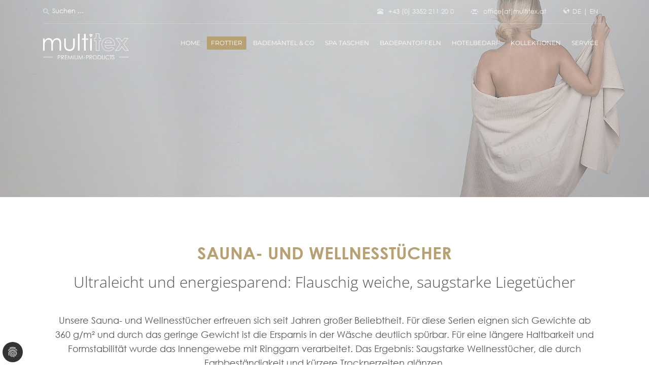

--- FILE ---
content_type: text/html; charset=utf-8
request_url: https://www.multitex.at/de/frottier/sauna-wellnesstuecher-new
body_size: 9063
content:
<?xml version="1.0" encoding="utf-8"?>
<!DOCTYPE html
    PUBLIC "-//W3C//DTD XHTML 1.0 Transitional//EN"
    "http://www.w3.org/TR/xhtml1/DTD/xhtml1-transitional.dtd">
<html dir="ltr" xml:lang="de-DE" lang="de-DE" xmlns="http://www.w3.org/1999/xhtml">
<head>

<meta http-equiv="Content-Type" content="text/html; charset=utf-8" />
<!-- 
	This website is powered by TYPO3 - inspiring people to share!
	TYPO3 is a free open source Content Management Framework initially created by Kasper Skaarhoj and licensed under GNU/GPL.
	TYPO3 is copyright 1998-2026 of Kasper Skaarhoj. Extensions are copyright of their respective owners.
	Information and contribution at https://typo3.org/
-->


<link rel="icon" href="/fileadmin/default/templates/images/favicon.ico" type="image/vnd.microsoft.icon" />
<title>multitex Premium Hotelwäsche: Sauna- &amp; Wellnesstücher</title>
<meta name="generator" content="TYPO3 CMS" />
<meta name="description" content="Diese sind flauschig weich, saugstark und in Kleinmengen ab Lager abrufbar. Sonderanfertigungen sind möglich. Waffeltücher und Liegetücher." />
<meta name="robots" content="index,follow" />
<meta name="twitter:card" content="summary" />
<meta name="revisit-after" content="7 days" />


<link rel="stylesheet" href="/typo3conf/ext/ns_all_lightbox/Resources/Public/lightbox2/css/lightbox.css?1692687271" media="all" />
<link rel="stylesheet" href="/typo3conf/ext/dp_cookieconsent/Resources/Public/css/dp_cookieconsent.css?1692689249" media="all" />
<link rel="stylesheet" href="/typo3conf/ext/webschmiede/Resources/Public/Css/slick.css?1692687270" media="all" />
<link rel="stylesheet" href="/typo3conf/ext/webschmiede/Resources/Public/Css/slick-theme.css?1692687270" media="all" />
<link rel="stylesheet" href="/typo3conf/ext/webschmiede/Resources/Public/Css/custom.css?1692687270" media="all" />
<link rel="stylesheet" href="/fileadmin/default/templates/css/bootstrap.css?1692687258" media="all" />
<link rel="stylesheet" href="/fileadmin/default/templates/css/glyphicons.css?1692687258" media="all" />
<link rel="stylesheet" href="/fileadmin/default/templates/css/template.css?1692687258" media="all" />
<link rel="stylesheet" href="/fileadmin/default/templates/css/responsive.css?1692687258" media="all" />
<link rel="stylesheet" href="/fileadmin/default/templates/css/base-sizing.css?1692687258" media="all" />
<link rel="stylesheet" href="/fileadmin/default/templates/css/swiper-bundle.min.css?1692687258" media="all" />
<link rel="stylesheet" href="/fileadmin/default/templates/css/vendor/aos.css?1692687258" media="all" />
<link rel="stylesheet" href="/fileadmin/default/templates/css/vendor/animate.min.css?1692687258" media="all" />
<link rel="stylesheet" href="/fileadmin/default/templates/css/custom.css?1693979072" media="all" />




<script src="/fileadmin/default/templates/js/jquery.js?1692687258" type="text/javascript"></script>
<script src="/fileadmin/default/templates/js/bootstrap.js?1692687258" type="text/javascript"></script>
<script src="/fileadmin/default/templates/js/swiper-bundle.min.js?1692687258" type="text/javascript"></script>
<script src="/fileadmin/default/templates/js/vendor/jarallax.min.js?1692687258" type="text/javascript"></script>
<script src="/fileadmin/default/templates/js/vendor/jarallax-element.min.js?1692687258" type="text/javascript"></script>
<script src="/fileadmin/default/templates/js/vendor/ofi.min.js?1692687258" type="text/javascript"></script>
<script src="/fileadmin/default/templates/js/vendor/aos.js?1692687258" type="text/javascript"></script>
<script src="/fileadmin/default/templates/js/vendor/jquery.lettering.js?1692687258" type="text/javascript"></script>
<script src="/fileadmin/default/templates/js/vendor/TweenMax.min.js?1692687258" type="text/javascript"></script>
<script src="/fileadmin/default/templates/js/vendor/ScrollMagic.min.js?1692687258" type="text/javascript"></script>
<script src="/fileadmin/default/templates/js/vendor/scrollmagic.animation.gsap.min.js?1692687258" type="text/javascript"></script>



<meta http-equiv="X-UA-Compatible" content="IE=edge"> <meta name="viewport" content="width=device-width, initial-scale=1"><script data-ignore="1" data-cookieconsent="statistics" type="text/plain"></script>
<link rel="canonical" href="https://www.multitex.at/de/frottier/sauna-wellnesstuecher-new"/>

<link rel="alternate" hreflang="de-DE" href="https://www.multitex.at/de/frottier/sauna-wellnesstuecher-new"/>
<link rel="alternate" hreflang="en-GB" href="https://www.multitex.at/en/frottier/sauna-and-wellness-towels-1"/>
<link rel="alternate" hreflang="x-default" href="https://www.multitex.at/de/frottier/sauna-wellnesstuecher-new"/>
</head>
<body class="template1" id="site-166">
  <div id="page_wrapper">
    <header id="header" class="site-header cta_button">
      <div class="container siteheader-container">
        <div class="kl-top-header clearfix">
          <!-- HEADER ACTION -->
          <div class="header-search-container">

<div class="tx-indexedsearch-searchbox">
    <img width="12" height="16" alt="Suche" style="" src="/fileadmin/Bilder/icons/search.png">
    <form method="post" id="tx_indexedsearch" action="/de/suche?tx_indexedsearch_pi2%5Baction%5D=search&amp;tx_indexedsearch_pi2%5Bcontroller%5D=Search&amp;cHash=0c4ca5ab71a07a9fd5ae8a7461b730ee">
<div>
<input type="hidden" name="tx_indexedsearch_pi2[__referrer][@extension]" value="IndexedSearch" />
<input type="hidden" name="tx_indexedsearch_pi2[__referrer][@controller]" value="Search" />
<input type="hidden" name="tx_indexedsearch_pi2[__referrer][@action]" value="form" />
<input type="hidden" name="tx_indexedsearch_pi2[__referrer][arguments]" value="YTowOnt96987302c3b969bc067d789afb94b9bc594c7bc39" />
<input type="hidden" name="tx_indexedsearch_pi2[__referrer][@request]" value="{&quot;@extension&quot;:&quot;IndexedSearch&quot;,&quot;@controller&quot;:&quot;Search&quot;,&quot;@action&quot;:&quot;form&quot;}34357822cb6901a70de548b4bffc7c0c88a18c27" />
<input type="hidden" name="tx_indexedsearch_pi2[__trustedProperties]" value="{&quot;search&quot;:{&quot;_sections&quot;:1,&quot;_freeIndexUid&quot;:1,&quot;pointer&quot;:1,&quot;ext&quot;:1,&quot;searchType&quot;:1,&quot;defaultOperand&quot;:1,&quot;mediaType&quot;:1,&quot;sortOrder&quot;:1,&quot;group&quot;:1,&quot;languageUid&quot;:1,&quot;desc&quot;:1,&quot;numberOfResults&quot;:1,&quot;extendedSearch&quot;:1,&quot;sword&quot;:1}}20cd7e2d5dabde67fc16178b972b1c044f95f776" />
</div>

        <div class="tx-indexedsearch-hidden-fields">
            <input type="hidden" name="tx_indexedsearch_pi2[search][_sections]" value="0" />
            <input id="tx_indexedsearch_freeIndexUid" type="hidden" name="tx_indexedsearch_pi2[search][_freeIndexUid]" value="_" />
            <input id="tx_indexedsearch_pointer" type="hidden" name="tx_indexedsearch_pi2[search][pointer]" value="0" />
            <input type="hidden" name="tx_indexedsearch_pi2[search][ext]" value="" />
            <input type="hidden" name="tx_indexedsearch_pi2[search][searchType]" value="1" />
            <input type="hidden" name="tx_indexedsearch_pi2[search][defaultOperand]" value="0" />
            <input type="hidden" name="tx_indexedsearch_pi2[search][mediaType]" value="-1" />
            <input type="hidden" name="tx_indexedsearch_pi2[search][sortOrder]" value="rank_flag" />
            <input type="hidden" name="tx_indexedsearch_pi2[search][group]" value="" />
            <input type="hidden" name="tx_indexedsearch_pi2[search][languageUid]" value="0" />
            <input type="hidden" name="tx_indexedsearch_pi2[search][desc]" value="" />
            <input type="hidden" name="tx_indexedsearch_pi2[search][numberOfResults]" value="199" />
            <input type="hidden" name="tx_indexedsearch_pi2[search][extendedSearch]" value="" />
        </div>
        <fieldset><legend style="display: none;">Suche</legend>
            <div class="tx-indexedsearch-form tx-indexedsearch-form-mini" id="indexedsearchbox">
                
                        <input placeholder="Suchen ..." class="tx-indexedsearch-searchbox-sword" type="text" name="tx_indexedsearch_pi2[search][sword]" value="" />
                    
                <i aria-hidden="true" id="closebuttonsearch" class="fa-times fas"> </i>
            </div>
        </fieldset>
        
    </form>
</div>



</div>
          <div class="header-links-container ">
            
              <span class="desktop"><img width="12" height="16" alt="Telefon" style src="/fileadmin/Bilder/icons/phone.png">
    

            <div id="c2" class="frame frame-default frame-type-text frame-layout-0">
                
                
                    



                
                
                    

    



                
                

    <p><a href="tel:+433352211200">+43 (0) 3352 211 20 0</a></p>


                
                    



                
                
                    



                
            </div>

        

</span>
              <span class="desktop"><img width="14" height="16" alt="E-Mail" style src="/fileadmin/Bilder/icons/mail.png">
    

            <div id="c3" class="frame frame-default frame-type-text frame-layout-0">
                
                
                    



                
                
                    

    



                
                

    <p><a href="/de/frottier/sauna-wellnesstuecher-new" data-mailto-token="nbjmup+pggjdfAnvmujufy/bu" data-mailto-vector="1">office(at)multitex.at</a></p>


                
                    



                
                
                    



                
            </div>

        

</span>
              <span class="sprachmenu"><img width="12" height="16" alt="Sprache" style src="/fileadmin/Bilder/icons/language.png"><a href="/de/frottier/sauna-wellnesstuecher-new">DE</a>&nbsp;|&nbsp;<a href="/en/frottier/sauna-and-wellness-towels-1">EN</a></span>
            
          </div>
        </div>
        <!-- end top-header -->
        <div class="separator"></div>
        <!-- left side -->
        <!-- logo container-->
        <div class="logo-container hasInfoCard logosize--yes clearfix">
          <!-- Logo -->
          <h1 class="site-logo logo " id="logo">
            <a href="/de/" title="Home"><img src="/fileadmin/default/templates/images/Logo_multitex_PremiumProducts_weiss.svg" border="0" width="169" height="51" alt="Logo Premium Hotelwäsche" /></a>
          </h1>
        </div>
        <div class="separator visible-xxs"></div>
        <!-- main menu -->
        <div id="zn-res-menuwrapper">
          <a href="#" class="zn-res-trigger zn-header-icon"></a>
        </div>
        <!-- end responsive menu -->

        <div id="main-menu" class="main-nav zn_mega_wrapper">
          <ul id="menu-main-menu" class="main-menu zn_mega_menu clearfix"><li><a href="/de/">Home</a></li><li class="menu-item-has-children active"><a href="/de/frottier/walk-zwirnfrottiertuecher" class="">Frottier</a><ul class="sub-menu clearfix dropdown-menu"><li><a href="/de/frottier/walk-zwirnfrottiertuecher">Frottier</a></li><li class="active"><a href="/de/frottier/sauna-wellnesstuecher-new">Sauna- & Wellnesstücher</a></li><li><a href="/de/frottier/badvorleger">Badvorleger</a></li></ul></li><li class="menu-item-has-children"><a href="/de/bademaentel-co/bademantel-multi-star" class="">Bademäntel & Co</a><ul class="sub-menu clearfix dropdown-menu"><li><a href="/de/bademaentel-co/bademantel-multi-star">Bademantel Multi Star®</a></li><li><a href="/de/bademaentel-co/bademantel-multi-star-1">Performance - Waffelbademantel</a></li><li><a href="/de/bademaentel-co/babyponchos">Babys & Kinder</a></li><li><a href="/de/bademaentel-co/saunakilt">Saunakilt</a></li></ul></li><li class="menu-item-has-children"><a href="/de/spa-taschen/spa-taschen" class="">Spa Taschen</a><ul class="sub-menu clearfix dropdown-menu"><li><a href="/de/spa-taschen/spa-taschen">Spa Taschen</a></li><li><a href="/de/spa-taschen/lodentaschen">Lodentaschen</a></li><li><a href="/de/spa-taschen/bio-coque">Bio Coque®</a></li></ul></li><li class="menu-item-has-children"><a href="/de/badepantoffeln/unsere-badepantoffeln" class="">Badepantoffeln</a><ul class="sub-menu clearfix dropdown-menu"><li><a href="/de/badepantoffeln/unsere-badepantoffeln">Badepantoffeln</a></li><li><a href="/de/badepantoffeln/flip-flops-eva-pantoffeln">Flip Flops & EVA-Pantoffeln</a></li><li><a href="/de/badepantoffeln/lodenpantoffeln">Lodenpantoffeln</a></li></ul></li><li class="menu-item-has-children"><a href="/de/hotelbedarf/spannleintuecher-laken" class="">Hotelbedarf</a><ul class="sub-menu clearfix dropdown-menu"><li><a href="/de/hotelbedarf/spannleintuecher-laken">Spannleintücher & Behandlungslaken</a></li><li><a href="/de/hotelbedarf/bettwaren-serie-innsbruck">Bettwaren INNSBRUCK</a></li><li><a href="/de/hotelbedarf/luxury-daunendecken-kissen">Luxury DAUNEN</a></li><li><a href="/de/hotelbedarf/kuscheldecken">Beauty- Kuscheldecken</a></li><li><a href="/de/hotelbedarf/waeschebeutel">Wäschebeutel</a></li><li><a href="/de/hotelbedarf/bettwaesche">Bettwäsche</a></li><li><a href="/de/hotelbedarf/tischwaesche">Tischwäsche</a></li></ul></li><li><a href="/de/unternehmen-service/hotelkollektionen-1">Kollektionen</a></li><li class="menu-item-has-children"><a href="/de/unternehmen-service/unser-unternehmen" class="">Service</a><ul class="sub-menu clearfix dropdown-menu"><li><a href="/de/unternehmen-service/unser-unternehmen">Unternehmen</a></li><li><a href="/de/unternehmen-service/veredelungstechniken">Veredelungstechniken</a></li><li><a href="/de/unternehmen-service/referenzen">Referenzen</a></li><li><a href="/de/unternehmen-service/wasch-und-pflegetipps">Wasch- und Pflegetipps</a></li><li><a href="/de/unternehmen-service/kontakt-1">Karriere</a></li><li><a href="/de/unternehmen-service/kontakt-2">Kontakt</a></li><li><a href="/de/unternehmen-service/multitex-auf-messen">multitex auf Messen</a></li></ul></li></ul>
        </div>
        <!-- end main_menu -->
      </div>
    </header><!-- /header -->
    
    <div class="kl-slideshow static-content__slideshow uh_light_gray scrollme">
      
        
    

            <div id="c3543" class="frame frame-default frame-type-image frame-layout-0">
                
                
                    



                
                
                    

    



                
                

    <div class="ce-image ce-left ce-above">
        

    <div class="ce-gallery" data-ce-columns="1" data-ce-images="1">
        
        
            <div class="ce-row">
                
                    
                        <div class="ce-column">
                            

        
<figure class="image">
	
			
					
<img class="image-embed-item" src="/fileadmin/_processed_/a/5/csm_Header_FROTTIER_f_099d63c17c.jpg" width="1920" height="583" loading="lazy" alt="" />

				
		
	
</figure>


    


                        </div>
                    
                
            </div>
        
        
    </div>



    </div>


                
                    



                
                
                    



                
            </div>

        


      
    </div>
    
    
      


        <section class="page-section bg-white padding-small">
            <div class="container">
                
                    <div class="tx-dce-pi1">
	
	<section class="hg_section text-center">          
		<div class="container">
			<div class="row">					
				<div class="col-md-12 col-sm-12">
					<div class="kl-title-block clearfix tbk--left tbk-symbol--line tbk-icon-pos--after-title ptop-35 pbottom-35">
						<h2 class="tbk__title fs-34 black montserrat"><strong>Sauna- und Wellnesstücher</strong></h2>
						<!-- <div class="tbk__symbol">
							<span></span>
						</div> -->
						<h4 class="tbk__subtitle fs-30 fw-thin"><p>Ultraleicht und energiesparend: Flauschig weiche, saugstarke Liegetücher</p></h4>
					</div>		
				</div>	
				
				<!--<div class="col-12 col-lg-12">
					<div class="kl-title-block clearfix tbk-symbol--line tbk-icon-pos--after-title">
						<div>
							
									
								
						</div>
						<div class="tbk__symbol"><span></span></div>
					</div>		
				</div>-->	
				<div class="col-12 col-lg-12">
					<div class="text_box">
						<h4>Unsere Sauna- und Wellnesstücher erfreuen sich seit Jahren großer Beliebtheit. Für diese Serien eignen sich Gewichte ab 360 g/m² und durch das geringe Gewicht ist die Ersparnis in der Wäsche deutlich spürbar. Für eine längere Haltbarkeit und Formstabilität wurde das Innengewebe mit Ringgarn verarbeitet. Das Ergebnis: Saugstarke Wellnesstücher, die durch Farbbeständigkeit und kürzere Trocknerzeiten glänzen.</h4>
					</div>		
				</div>	
				<div class="col-12 col-lg-12">
					<div class="text_box">
						
					</div>		
				</div>
				<div class="clear"></div>
				
						<div class="col-12 bilder_box gridPhotoGallery mfp-gallery misc gridPhotoGallery--ratio-square gridPhotoGallery--cols-4" data-cols="4">
							<div class="gridPhotoGallery__item gridPhotoGallery__item--sizer"> </div>


							
						</div>
					
			</div>
		</div>
	</section>

</div>
                
            </div>
        </section>
    
<div class="room-container clearfix">
	<div class="container-fluid px-md-0">
		<div class="row no-gutters align-items-stretch room-animate site-section">
			
					
							<div class="col-md-5 col-xl-7 order-md-1 order-2 img-wrap" data-jarallax-element="-100" style="z-index: 0; transform: translate3d(0px, 26.0499px, 0px);">
								<div class="bg-image h-100" style="/*background-color: rgb(239, 239, 239);*/ background-image: url('/fileadmin/user_upload/hera-lagerfarben-web.jpg'); transform: matrix(1, 0, 0, 1, 0, 0);"></div>
								<div id="jarallax-container-0" style="position: absolute; top: 0px; left: 0px; width: 100%; height: 100%; overflow: hidden; pointer-events: none; z-index: -100;">
									<div style="position: absolute;"></div>
								</div>
							</div>
						
				

			<div class="col-md-7 order-md-2 col-xl-5 ">
				<div class="row justify-content-center">
					<div class="col-md-10 col-xl-8 py-5">
						<div class="kl-title-block tbk--left tbk-symbol--line tbk-icon-pos--after-title pb-0">
							<h2 class="tbk__title fs-34 montserrat">
								<strong>WAFFELTUCH HERA®</strong>
							</h2>
							<!--<div class="tbk__symbol">
								<span></span>
							</div>-->
						</div>
						<div class="room-exerpt" style="visibility: inherit; opacity: 1; transform: matrix(1, 0, 0, 1, 0, 0);">
										

							<ul> 	<li>​​​​​​Hochwertiges Zwirnfrottier (370 g/m2)</li> 	<li>100% Baumwolle</li> 	<li>Lagerfarben: coffee, walnuss, grau, schiefer, weiß</li> 	<li>Größe: ca. 80 x 200 cm</li> </ul>
							
							<div class="icons">
								
										
										
										
										
										
												<img title="Lagerartikel" alt="Lagerartikel" src="/fileadmin/Bilder/icons/icon-lagerartikel.png" width="76" height="76" />
											
										
										
										
										
										
										
										
										
									
							</div>
						</div>
					</div>
				</div>
			</div>
		</div>
	</div>
</div><div class="room-container clearfix">
	<div class="container-fluid px-md-0">
		<div class="row no-gutters align-items-stretch room-animate site-section">
			
					
							<div class="col-md-5 col-xl-7 order-md-2 order-2 img-wrap" data-jarallax-element="-100" style="z-index: 0; transform: translate3d(0px, 26.0499px, 0px);">
								<div class="bg-image h-100" style="/*background-color: rgb(239, 239, 239);*/ background-image: url('/fileadmin/user_upload/Hera-Sonderproduktion-web.jpg'); transform: matrix(1, 0, 0, 1, 0, 0);"></div>
								<div id="jarallax-container-0" style="position: absolute; top: 0px; left: 0px; width: 100%; height: 100%; overflow: hidden; pointer-events: none; z-index: -100;">
									<div style="position: absolute;"></div>
								</div>
							</div>
						
				

			<div class=" col-md-7 order-md-1 order-1 col-xl-5 ">
				<div class="row justify-content-center">
					<div class="col-md-10 col-xl-8 py-5">
						<div class="kl-title-block tbk--left tbk-symbol--line tbk-icon-pos--after-title pb-0">
							<h2 class="tbk__title fs-34 montserrat">
								<strong>WAFFELTUCH HERA® „Sonderproduktion“</strong>
							</h2>
							<!--<div class="tbk__symbol">
								<span></span>
							</div>-->
						</div>
						<div class="room-exerpt" style="visibility: inherit; opacity: 1; transform: matrix(1, 0, 0, 1, 0, 0);">
										

							<ul> 	<li>​​​​​​Hochwertiges Zwirnfrottier (370 g/m2)</li> 	<li>100 % Baumwolle</li> 	<li>Farbe nach Wunsch</li> 	<li>Inklusive edler Jacquard-Logo-Einwebung</li> </ul>
							
							<div class="icons">
								
										
										
										
										
										
										
										
										
										
										
										
										
										
									
							</div>
						</div>
					</div>
				</div>
			</div>
		</div>
	</div>
</div><div class="room-container clearfix">
	<div class="container-fluid px-md-0">
		<div class="row no-gutters align-items-stretch room-animate site-section">
			
					
							<div class="col-md-5 col-xl-7 order-md-1 order-2 img-wrap" data-jarallax-element="-100" style="z-index: 0; transform: translate3d(0px, 26.0499px, 0px);">
								<div class="bg-image h-100" style="/*background-color: rgb(239, 239, 239);*/ background-image: url('/fileadmin/user_upload/Hera_Waffeltuch_Schussgefaerbt.jpg'); transform: matrix(1, 0, 0, 1, 0, 0);"></div>
								<div id="jarallax-container-0" style="position: absolute; top: 0px; left: 0px; width: 100%; height: 100%; overflow: hidden; pointer-events: none; z-index: -100;">
									<div style="position: absolute;"></div>
								</div>
							</div>
						
				

			<div class="col-md-7 order-md-2 col-xl-5 ">
				<div class="row justify-content-center">
					<div class="col-md-10 col-xl-8 py-5">
						<div class="kl-title-block tbk--left tbk-symbol--line tbk-icon-pos--after-title pb-0">
							<h2 class="tbk__title fs-34 montserrat">
								<strong>WAFFELTUCH HERA® „schussgefärbt“</strong>
							</h2>
							<!--<div class="tbk__symbol">
								<span></span>
							</div>-->
						</div>
						<div class="room-exerpt" style="visibility: inherit; opacity: 1; transform: matrix(1, 0, 0, 1, 0, 0);">
										

							<ul> 	<li>​​​​​​Hochwertiges Zwirnfrottier (370 g/m2)</li> 	<li>100 % Baumwolle</li> 	<li>Farbe nach Wunsch / schussgefärbt</li> 	<li>Inklusive edler Jacquard-Logo-Einwebung</li> </ul>
							
							<div class="icons">
								
										
										
										
										
										
										
										
										
										
										
										
										
										
									
							</div>
						</div>
					</div>
				</div>
			</div>
		</div>
	</div>
</div><div class="room-container clearfix">
	<div class="container-fluid px-md-0">
		<div class="row no-gutters align-items-stretch room-animate site-section">
			
					
							<div class="col-md-5 col-xl-7 order-md-2 order-2 img-wrap" data-jarallax-element="-100" style="z-index: 0; transform: translate3d(0px, 26.0499px, 0px);">
								<div class="bg-image h-100" style="/*background-color: rgb(239, 239, 239);*/ background-image: url('/fileadmin/user_upload/coffee-web.jpg'); transform: matrix(1, 0, 0, 1, 0, 0);"></div>
								<div id="jarallax-container-0" style="position: absolute; top: 0px; left: 0px; width: 100%; height: 100%; overflow: hidden; pointer-events: none; z-index: -100;">
									<div style="position: absolute;"></div>
								</div>
							</div>
						
				

			<div class=" col-md-7 order-md-1 order-1 col-xl-5 ">
				<div class="row justify-content-center">
					<div class="col-md-10 col-xl-8 py-5">
						<div class="kl-title-block tbk--left tbk-symbol--line tbk-icon-pos--after-title pb-0">
							<h2 class="tbk__title fs-34 montserrat">
								<strong>LIEGETUCH COFFEE</strong>
							</h2>
							<!--<div class="tbk__symbol">
								<span></span>
							</div>-->
						</div>
						<div class="room-exerpt" style="visibility: inherit; opacity: 1; transform: matrix(1, 0, 0, 1, 0, 0);">
										

							<ul> 	<li>​​​​​​Hochwertiges garngefärbtes Walkfrottier (380 g/m2)</li> 	<li>100 % Baumwolle</li> 	<li>Farbe: beige-weiß</li> 	<li>Größe: ca. 70x180cm</li> </ul>
							
							<div class="icons">
								
										
										
										
										
										
												<img title="Lagerartikel" alt="Lagerartikel" src="/fileadmin/Bilder/icons/icon-lagerartikel.png" width="76" height="76" />
											
										
										
										
										
										
										
										
												<img title="waschbar bei 60°" alt="waschbar bei 60°" src="/fileadmin/Bilder/icons/icon-waschbar-60.png" width="76" height="76" />
											
										
									
							</div>
						</div>
					</div>
				</div>
			</div>
		</div>
	</div>
</div>


        <section class="page-section bg-transparent padding-default">
            <div class="container">
                
                    
    

            <div id="c3551" class="frame frame-default frame-type-shortcut frame-layout-0">
                
                
                    



                
                
                

    


        <section class="page-section bg-transparent padding-default">
            <div class="container">
                
                    
    

            <div id="c2936" class="frame frame-default frame-type-text frame-layout-0">
                
                
                    



                
                
                    

    



                
                

    <h3 class="text-center"><span style="color:#b7a072">Sie möchten mehr über diese Produkte erfahren?</span></h3>


                
                    



                
                
                    



                
            </div>

        


                
                    
    

            <div id="c60" class="frame frame-default frame-type-list frame-layout-0">
                
                
                    



                
                
                    

    



                
                

    
        <div class="tx-powermail"><form data-powermail-validate="data-powermail-validate" data-validate="html5" data-powermail-ajax="true" data-powermail-form="1" enctype="multipart/form-data" name="field" class="powermail_form powermail_form_1 nolabel  " action="/de/frottier/sauna-wellnesstuecher-new?tx_powermail_pi1%5Baction%5D=create&amp;tx_powermail_pi1%5Bcontroller%5D=Form&amp;cHash=fdc9459b27cd7a0ea16444733e6c3100#c60" method="post"><div><input type="hidden" name="tx_powermail_pi1[__referrer][@extension]" value="Powermail" /><input type="hidden" name="tx_powermail_pi1[__referrer][@controller]" value="Form" /><input type="hidden" name="tx_powermail_pi1[__referrer][@action]" value="form" /><input type="hidden" name="tx_powermail_pi1[__referrer][arguments]" value="YTowOnt96987302c3b969bc067d789afb94b9bc594c7bc39" /><input type="hidden" name="tx_powermail_pi1[__referrer][@request]" value="{&quot;@extension&quot;:&quot;Powermail&quot;,&quot;@controller&quot;:&quot;Form&quot;,&quot;@action&quot;:&quot;form&quot;}8223501d18f50e1b1f9659ada5714181f0263533" /><input type="hidden" name="tx_powermail_pi1[__trustedProperties]" value="{&quot;field&quot;:{&quot;hotel&quot;:1,&quot;bundesland&quot;:1,&quot;name&quot;:1,&quot;email&quot;:1,&quot;betreff&quot;:1,&quot;nachricht&quot;:1,&quot;dsgvo&quot;:[1],&quot;__hp&quot;:1},&quot;mail&quot;:{&quot;form&quot;:1}}24168a9717de5d2d8de322b5c49e65af58b29e4a" /></div><fieldset class="powermail_fieldset powermail_fieldset_1 nolabel"><div class="powermail_fieldwrap powermail_fieldwrap_type_input powermail_fieldwrap_hotel  "><label for="powermail_field_hotel" class="powermail_label" title="">
        Hotel
    </label><div class="powermail_field"><input class="powermail_input  " id="powermail_field_hotel" type="text" name="tx_powermail_pi1[field][hotel]" value="" /></div></div><div class="powermail_fieldwrap powermail_fieldwrap_type_select powermail_fieldwrap_bundesland  "><label for="powermail_field_bundesland" class="powermail_label" title="">
        Land
    </label><div class="powermail_field"><select class="powermail_select  " id="powermail_field_bundesland" name="tx_powermail_pi1[field][bundesland]"><option value="">Bitte auswählen...</option><option value="Deutschland">Deutschland</option><option value="Frankreich">Frankreich</option><option value="Italien">Italien</option><option value="Österreich">Österreich</option><option value="Schweiz">Schweiz</option><option value="Ungarn">Ungarn</option></select></div></div><div class="powermail_fieldwrap powermail_fieldwrap_type_input powermail_fieldwrap_name  "><label for="powermail_field_name" class="powermail_label" title="">
        Ihr Name<span class="mandatory">*</span></label><div class="powermail_field"><input required="required" aria-required="true" data-powermail-required-message="Dieses Feld muss ausgefüllt werden!" class="powermail_input  " id="powermail_field_name" type="text" name="tx_powermail_pi1[field][name]" value="" /></div></div><div class="powermail_fieldwrap powermail_fieldwrap_type_input powermail_fieldwrap_email  "><label for="powermail_field_email" class="powermail_label" title="">
        Ihre E-Mail Adresse<span class="mandatory">*</span></label><div class="powermail_field"><input required="required" aria-required="true" data-powermail-required-message="Dieses Feld muss ausgefüllt werden!" data-powermail-error-message="Keine gültige E-Mail-Adresse!" class="powermail_input  " id="powermail_field_email" type="email" name="tx_powermail_pi1[field][email]" value="" /></div></div><div class="powermail_fieldwrap powermail_fieldwrap_type_input powermail_fieldwrap_betreff  "><label for="powermail_field_betreff" class="powermail_label" title="">
        Betreff<span class="mandatory">*</span></label><div class="powermail_field"><input required="required" aria-required="true" data-powermail-required-message="Dieses Feld muss ausgefüllt werden!" class="powermail_input  " id="powermail_field_betreff" type="text" name="tx_powermail_pi1[field][betreff]" value="" /></div></div><div class="powermail_fieldwrap powermail_fieldwrap_type_textarea powermail_fieldwrap_nachricht  "><label for="powermail_field_nachricht" class="powermail_label" title="">
        Nachricht<span class="mandatory">*</span></label><div class="powermail_field"><textarea required="required" aria-required="true" data-powermail-required-message="Dieses Feld muss ausgefüllt werden!" rows="5" cols="20" class="powermail_textarea  " id="powermail_field_nachricht" name="tx_powermail_pi1[field][nachricht]"></textarea></div></div><div class="powermail_fieldwrap powermail_fieldwrap_type_check powermail_fieldwrap_dsgvo nolabel "><div class="powermail_field"><div class="checkbox "><label><input type="hidden" name="tx_powermail_pi1[field][dsgvo]" value="" /><input required="required" aria-required="true" data-powermail-required-message="Dieses Feld muss ausgefüllt werden!" data-powermail-errors-container=".powermail_field_error_container_dsgvo" data-powermail-class-handler=".powermail_fieldwrap_dsgvo &gt; div &gt; div" class="powermail_checkbox powermail_checkbox_18" id="powermail_field_dsgvo_1" type="checkbox" name="tx_powermail_pi1[field][dsgvo][]" value="Ich bin mit den &lt;a href=&quot;/hotelausstattung/de/unternehmen-service/datenschutz&quot; title=&quot;zur Datenschutzerklärung&quot; target=&quot;_blank&quot;&gt;Datenschutzbestimmungen&lt;/a&gt; einverstanden." />
					Ich bin mit den <a href="/hotelausstattung/de/unternehmen-service/datenschutz" title="zur Datenschutzerklärung" target="_blank">Datenschutzbestimmungen</a> einverstanden.
				</label></div><div class="powermail_field_error_container powermail_field_error_container_dsgvo"></div></div></div><div class="powermail_fieldwrap powermail_fieldwrap_type_submit powermail_fieldwrap_anfragesenden  "><div class="powermail_field "><input class="powermail_submit" type="submit" value="Anfrage senden" /></div></div></fieldset><input class="powermail_form_uid" type="hidden" name="tx_powermail_pi1[mail][form]" value="1" /><div style="margin-left: -99999px; position: absolute;"><label for="powermail_hp_1">
			Diese Feld nicht ausfüllen!
		</label><input autocomplete="new-powermail-hp" id="powermail_hp_1" type="text" name="tx_powermail_pi1[field][__hp]" value="" /></div></form></div>

    


                
                    



                
                
                    



                
            </div>

        


                
            </div>
        </section>
    



                
                    



                
                
                    



                
            </div>

        


                
            </div>
        </section>
    

    
    
    <footer id="footer">
      <div class="container">
        <div class="row justify-content-md-center">
          <div class="col-sm-12 footerkontakt">
            
              

<div class="row align-items-center  ">
    <div class="column-1  col-12  col-md-6  
    mb-0    
    order-1    ">
        
            
    

            <div id="c3565" class="frame frame-default frame-type-list frame-layout-0 frame-space-after-extra-small">
                
                
                    



                
                
                    

    
        <div class="headline">
            



            

    <div class="header ">
        
            
                    <h3 class="">
                        Newsletter Anmeldung
                    </h3>
                
        
    </div>



            



        </div>
    



                
                

    
        <div class="tx-powermail"><form data-powermail-validate="data-powermail-validate" data-validate="html5" data-powermail-ajax="true" data-powermail-form="3" enctype="multipart/form-data" name="field" class="powermail_form powermail_form_3 layout3  " action="/de/frottier/sauna-wellnesstuecher-new?tx_powermail_pi1%5Baction%5D=create&amp;tx_powermail_pi1%5Bcontroller%5D=Form&amp;cHash=fdc9459b27cd7a0ea16444733e6c3100#c3565" method="post"><div><input type="hidden" name="tx_powermail_pi1[__referrer][@extension]" value="Powermail" /><input type="hidden" name="tx_powermail_pi1[__referrer][@controller]" value="Form" /><input type="hidden" name="tx_powermail_pi1[__referrer][@action]" value="form" /><input type="hidden" name="tx_powermail_pi1[__referrer][arguments]" value="YTowOnt96987302c3b969bc067d789afb94b9bc594c7bc39" /><input type="hidden" name="tx_powermail_pi1[__referrer][@request]" value="{&quot;@extension&quot;:&quot;Powermail&quot;,&quot;@controller&quot;:&quot;Form&quot;,&quot;@action&quot;:&quot;form&quot;}8223501d18f50e1b1f9659ada5714181f0263533" /><input type="hidden" name="tx_powermail_pi1[__trustedProperties]" value="{&quot;field&quot;:{&quot;email&quot;:1,&quot;dsgvo&quot;:[1],&quot;__hp&quot;:1},&quot;mail&quot;:{&quot;form&quot;:1}}d0bcd0181837be78d09267961efe6caa33b414e0" /></div><fieldset class="powermail_fieldset powermail_fieldset_3 nolabel"><div class="powermail_fieldwrap powermail_fieldwrap_type_input powermail_fieldwrap_email nolabel "><div class="powermail_field"><input required="required" aria-required="true" data-powermail-required-message="Dieses Feld muss ausgefüllt werden!" data-powermail-error-message="Keine gültige E-Mail-Adresse!" placeholder="Ihre E-Mail Adresse" class="powermail_input  " id="powermail_field_email" type="email" name="tx_powermail_pi1[field][email]" value="" /></div></div><div class="powermail_fieldwrap powermail_fieldwrap_type_submit powermail_fieldwrap_senden  "><div class="powermail_field "><input class="powermail_submit" type="submit" value="Anmelden" /></div></div><div class="powermail_fieldwrap powermail_fieldwrap_type_check powermail_fieldwrap_dsgvo nolabel "><div class="powermail_field"><div class="checkbox "><label><input type="hidden" name="tx_powermail_pi1[field][dsgvo]" value="" /><input required="required" aria-required="true" data-powermail-required-message="Dieses Feld muss ausgefüllt werden!" data-powermail-errors-container=".powermail_field_error_container_dsgvo" data-powermail-class-handler=".powermail_fieldwrap_dsgvo &gt; div &gt; div" class="powermail_checkbox powermail_checkbox_17" id="powermail_field_dsgvo_1" type="checkbox" name="tx_powermail_pi1[field][dsgvo][]" value="Ich bin mit den &lt;a href=&quot;/hotelausstattung/de/unternehmen-service/datenschutz&quot; title=&quot;zur Datenschutzerklärung&quot; target=&quot;_blank&quot;&gt;Datenschutzbestimmungen&lt;/a&gt; einverstanden." />
					Ich bin mit den <a href="/hotelausstattung/de/unternehmen-service/datenschutz" title="zur Datenschutzerklärung" target="_blank">Datenschutzbestimmungen</a> einverstanden.
				</label></div><div class="powermail_field_error_container powermail_field_error_container_dsgvo"></div></div></div></fieldset><input class="powermail_form_uid" type="hidden" name="tx_powermail_pi1[mail][form]" value="3" /><div style="margin-left: -99999px; position: absolute;"><label for="powermail_hp_3">
			Diese Feld nicht ausfüllen!
		</label><input autocomplete="new-powermail-hp" id="powermail_hp_3" type="text" name="tx_powermail_pi1[field][__hp]" value="" /></div></form></div>

    


                
                    



                
                
                    



                
            </div>

        


        
    </div>
    <div class="column-2  col-12  col-md-3  
    mb-0    
    order-2    ">
        
            
    

            <div id="c11" class="frame frame-default frame-type-text frame-layout-0">
                
                
                    



                
                
                    

    



                
                

    <p>multitex GmbH<br> Industriestraße 8<br> A-7400 Oberwart</p>


                
                    



                
                
                    



                
            </div>

        


        
    </div>
    <div class="column-3  col-12  col-md-3  
    mb-0    
    order-3    ">
        
            
    

            <div id="c12" class="frame frame-default frame-type-text frame-layout-0">
                
                
                    



                
                
                    

    



                
                

    <p class="text-right">Tel.:&nbsp;+43&nbsp;(0)&nbsp;3352&nbsp;211&nbsp;20&nbsp;0<br> Fax:&nbsp;+43&nbsp;(0)&nbsp;3352&nbsp;211&nbsp;20-20<br> E-Mail: <a href="#" data-mailto-token="nbjmup+pggjdfAnvmujufy/bu" data-mailto-vector="1">office(at)multitex.at</a></p>


                
                    



                
                
                    



                
            </div>

        


        
    </div>
</div>
            
          </div>
        </div><!-- end row -->
        
        <div class="row">
          <div class="col-sm-12">
            <div class="bottom clearfix">
              <div class="footerlogo">
                <img src="/fileadmin/default/templates/images/Logo_multitex_PremiumProducts_weiss.svg" alt="multitex Hotelausstattung Logo" width="169" />
              </div>
              <div class="footermenu">
                
                  
    

            <div id="c13" class="frame frame-default frame-type-text frame-layout-0">
                
                
                    



                
                
                    

    



                
                

    <p><a href="/de/unternehmen-service/impressum" title="zum Impressum" class="internal-link">IMPRESSUM</a> | <a href="/de/unternehmen-service/datenschutz" title="zur Datenschutzerklärung" class="internal-link">DATENSCHUTZ</a> | <a href="/fileadmin/Bilder/AGB_multitex.pdf" title="AGB downloaden (PDF)" class="download" target="_blank">AGB</a> | <a href="/de/unternehmen-service/sitemap" title="zur Sitemap" class="internal-link">SITEMAP</a> | <a href="/de/unternehmen-service/kontakt-2">KONTAKT</a></p>


                
                    



                
                
                    



                
            </div>

        


                
              </div>
            </div>
            <!-- end bottom -->
          </div>
        </div>
        <!-- end row -->
      </div>
    </footer>
    <!-- end footer -->
  </div><!-- end page-wrapper -->
  <a href="#" id="totop">TOP</a>

<script src="/typo3conf/ext/ns_all_lightbox/Resources/Public/lightbox2/js/lightbox.js?1692687271" type="text/javascript"></script>
<script src="/typo3conf/ext/powermail/Resources/Public/JavaScript/Powermail/Form.min.js?1692687270" type="text/javascript" defer="defer"></script>
<script src="/typo3conf/ext/dp_cookieconsent/Resources/Public/JavaScript/dp_cookieconsent.js?1692689249" type="text/javascript"></script>
<script src="/typo3conf/ext/webschmiede/Resources/Public/JavaScript/slick.min.js?1692687270" type="text/javascript"></script>
<script src="/typo3conf/ext/webschmiede/Resources/Public/JavaScript/custom.js?1692687270" type="text/javascript"></script>
<script src="/fileadmin/default/templates/js/custom.js?1729165297" type="text/javascript"></script>
<script async="async" src="/typo3temp/assets/js/c01c8eb1024cdb1dffde568b4b33e7bd.js?1692687453"></script>

<!--
  ~ Copyright (c) 2021.
  ~
  ~ @category   TYPO3
  ~
  ~ @copyright  2021 Dirk Persky (https://github.com/DirkPersky)
  ~ @author     Dirk Persky <info@dp-wired.de>
  ~ @license    MIT
  -->



<!-- Begin Cookie Consent plugin by Dirk Persky - https://github.com/DirkPersky/typo3-dp_cookieconsent -->
<script type="text/plain" data-ignore="1" data-dp-cookieDesc="layout">
    <!--
  ~ Copyright (c) 2021.
  ~
  ~ @category   TYPO3
  ~
  ~ @copyright  2021 Dirk Persky (https://github.com/DirkPersky)
  ~ @author     Dirk Persky <info@dp-wired.de>
  ~ @license    MIT
  -->

Diese Website benutzt Cookies, die für den technischen Betrieb der Website erforderlich sind und stets gesetzt werden. Andere Cookies, um Inhalte und Anzeigen zu personalisieren und die Zugriffe auf unsere Website zu analysieren, werden nur mit Ihrer Zustimmung gesetzt. Außerdem geben wir Informationen zu Ihrer Verwendung unserer Website an unsere Partner für soziale Medien, Werbung und Analysen weiter.


    <a aria-label="learn more about cookies"
       role=button tabindex="1"
       class="cc-link"
       href="/de/unternehmen-service/datenschutz"
       rel="noopener noreferrer nofollow"
       target="_blank"
    >
        Mehr Infos
    </a>


</script>
<script type="text/plain" data-ignore="1" data-dp-cookieSelect="layout">
    <!--
  ~ Copyright (c) 2021.
  ~
  ~ @category   TYPO3
  ~
  ~ @copyright  2021 Dirk Persky (https://github.com/DirkPersky)
  ~ @author     Dirk Persky <info@dp-wired.de>
  ~ @license    MIT
  -->

<div class="dp--cookie-check">
    <label for="dp--cookie-require">
        <input class="dp--check-box" id="dp--cookie-require" tabindex="-1" type="checkbox" name="" value="" checked disabled>
        Notwendig
    </label>
    <label for="dp--cookie-statistics">
        <input class="dp--check-box" id="dp--cookie-statistics" tabindex="1" type="checkbox" name="" value="">
        Statistiken
    </label>
    <label for="dp--cookie-marketing">
        <input class="dp--check-box" id="dp--cookie-marketing" tabindex="1" type="checkbox" name="" value="">
        Marketing
    </label>
</div>

</script>
<script type="text/plain" data-ignore="1" data-dp-cookieRevoke="layout">
    <div class="dp--revoke {{classes}}">
    <i class="dp--icon-fingerprint"></i>
    <span class="dp--hover">Cookies</span>
</div>
</script>
<script type="text/plain" data-ignore="1" data-dp-cookieIframe="layout">
    <div class="dp--overlay-inner" data-nosnippet>
    <div class="dp--overlay-header">{{notice}}</div>
    <div class="dp--overlay-description">{{desc}}</div>
    <div class="dp--overlay-button">
        <button class="db--overlay-submit" onclick="window.DPCookieConsent.forceAccept(this)"
                data-cookieconsent="{{type}}" {{style}}>
        {{btn}}
        </button>
    </div>
</div>

</script>
<script type="text/javascript" data-ignore="1">
    window.cookieconsent_options = {
        overlay: {
            notice: true,
            box: {
                background: '#4a4a49',
                text: '#ddd'
            },
            btn: {
                background: '#03326C',
                text: '#ffffff'
            }
        },
        content: {
            message:'Diese Website benutzt Cookies, die für den technischen Betrieb der Website erforderlich sind und stets gesetzt werden. Andere Cookies, um Inhalte und Anzeigen zu personalisieren und die Zugriffe auf unsere Website zu analysieren, werden nur mit Ihrer Zustimmung gesetzt. Außerdem geben wir Informationen zu Ihrer Verwendung unserer Website an unsere Partner für soziale Medien, Werbung und Analysen weiter.',
            dismiss:'Cookies zulassen!',
            allow:'Speichern',
            deny: 'Ablehnen',
            link:'Mehr Infos',
            href:'/de/unternehmen-service/datenschutz',
            target:'_blank',
            'allow-all': 'Alle akzeptieren!',

            media: {
                notice: 'Cookie-Hinweis',
                desc: 'Durch das Laden dieser Ressource wird eine Verbindung zu externen Servern hergestellt, die Cookies und andere Tracking-Technologien verwenden, um die Benutzererfahrung zu personalisieren und zu verbessern. Weitere Informationen finden Sie in unserer Datenschutzerklärung.',
                btn: 'Erlaube Cookies und lade diese Ressource',
            }
        },
        theme: 'edgeless',
        position: 'bottom-left',
        type: 'opt-in',
        revokable: true,
        reloadOnRevoke: true,
        checkboxes: {"statistics":"false","marketing":"false"},
        palette: {
            popup: {
                background: 'rgba(0,0,0,.8)',
                text: '#fff'
            },
            button: {
                background: '#FFFFFF',
                text: '#b7a072',
            }
        }
    };
</script>
<!-- End Cookie Consent plugin -->



</body>
</html>

--- FILE ---
content_type: text/css; charset=utf-8
request_url: https://www.multitex.at/typo3conf/ext/webschmiede/Resources/Public/Css/custom.css?1692687270
body_size: 850
content:
.page-section {
    padding: 60px 0;
    position: relative;
    z-index: 0;
    overflow: hidden;
}
.page-section.padding-medium {
    padding: 40px 0;
}
.page-section.padding-small {
    padding: 20px 0;
}
.page-section.no-padding {
    padding: 0;
}
.page-section.bg-image {
    background-repeat: no-repeat;
    background-position: top center;
    background-size: cover;
}
.page-section.bg-image.parallax-fixed {
    background-attachment: fixed;
}
.page-section.bg-video {
    background-size: cover;
    background-position: top center;
    background-repeat: no-repeat;
}
.page-section.bg-gray {
    background-color: #f5f5f5 !Important;
}
.page-section.bg-beige {
	background-color: #b7a072 !Important;
}
.page-section.bg-beige * {
	color: #fff !Important;
}
.page-section.bg-white {
    background-color: #fff;
}
.page-section .bg-video {
    position: absolute;
    left: 0;
    top: 0;
    right: 0;
    bottom: 0;
    z-index: -1;
    display: block;
}
.page-section .bg-video video {
    min-height: 100%;
    width: auto;
    min-width: 100%;
    height: 100%;
    object-fit: cover;
}
.page-section .container-fluid {
	padding-left: 0;
	padding-right: 0;
}

.frame-space-before-extra-small {
	margin-top: 20px;
}

.frame-space-after-extra-small {
	margin-bottom: 20px;
}

.frame-space-before-small {
	margin-top: 40px;
}

.frame-space-after-small {
	margin-bottom: 40px;
}

.frame-space-before-medium {
	margin-top: 60px;
}

.frame-space-after-medium {
	margin-bottom: 60px;
}

.frame-space-before-large {
	margin-top: 80px;
}

.frame-space-after-large {
	margin-bottom: 80px;
}

.frame-space-before-extra-large {
	margin-top: 100px;
}

.frame-space-after-extra-large {
	margin-bottom: 100px;
}

/* DCEs - START */

.slick-collection-slider { margin: 0 30px; }
.slick-collection-slider-text .slick-prev:before { content: 'previous' !important; }
.slick-collection-slider-text .slick-next:before { content: 'next' !important; }
.slick-collection-slider-text .slick-prev:before,
.slick-collection-slider-text .slick-next:before {
    color:#000000;
    font-family: swiper-icons;
    font-size: 35px;
    text-transform: none!important;
    letter-spacing: 0;
    text-transform: none;
    font-variant: initial;
    line-height: 1;
}
.slick-collection-slider .slick-slide img { margin: 0 auto; }
.slick-collection-slider .slick-slide {opacity:0.3; display: flex; justify-content: center; align-items: center; height: 500px;}
.slick-collection-slider .slick-center {
    opacity: 1;
    /*-webkit-transform: scale(1.25);
    -moz-transform: scale(1.25);
    transform: scale(1.25);*/
}
.slick-collection-item-text { margin-top: 20px; }

.slick-collection-slider-text { text-align: center; width:500px; max-width: 80%; margin:0 auto; }
.slick-collection-slider-text .slick-slide img { margin: 0 auto; }

.slick-collection-item-logo {display: flex; align-items: center; justify-content: center; height: 200px;}

.slick-collection-slider-text .slick-prev, .slick-collection-slider-text .slick-next {z-index: 1;}

@media (max-width: 768px) {
    .slick-collection-slider .slick-slide {height: auto;}
    .slick-collection-slider .slick-slide img {max-height: 350px; width: auto;}
    .slick-collection-item-logo {height: 150px;}
    .slick-collection-item-logo img {max-height: 150px; width: auto;}
}

/* INDEXED SEARCH */

.tx-indexedsearch-form-mini input.tx-indexedsearch-searchbox-sword { background: none; border: none; color: white; }
.tx-indexedsearch-form-mini input.tx-indexedsearch-searchbox-sword::placeholder {color: white;opacity: 1; /* Firefox */}
.tx-indexedsearch-form-mini input.tx-indexedsearch-searchbox-sword:-ms-input-placeholder { /* Internet Explorer 10-11 */color: white;}
.tx-indexedsearch-form-mini input.tx-indexedsearch-searchbox-sword::-ms-input-placeholder { /* Microsoft Edge */ color: white;}
.tx-indexedsearch-form-mini input.tx-indexedsearch-searchbox-sword:focus-visible { outline:none;border:none;}

.tx-indexedsearch-res a, .tx-indexedsearch-res a:visited { color: #b7a072; }
.tx-indexedsearch-searchbox img, .tx-indexedsearch-searchbox form { display: inline-block; line-height: 1; }
form#tx_indexedsearch { line-height: 1; vertical-align: middle; }

--- FILE ---
content_type: text/css; charset=utf-8
request_url: https://www.multitex.at/fileadmin/default/templates/css/template.css?1692687258
body_size: 64917
content:
body{font-family:"Open Sans", "Helvetica Neue", Helvetica, Arial, sans-serif;font-size:13px;line-height:1.7;color:#535353;background-color:#f5f5f5;}
h1, h2, h3, h4, h5, h6{font-family:"Montserrat", "Helvetica Neue", Helvetica, Arial, sans-serif;font-weight:normal;}
p{margin:0 0 20px;}
a{color:#000;}
a:hover{color:#b7a072;text-decoration:none;}
a:focus{outline:none;text-decoration:none;color:initial;text-shadow:none;}
section{padding-top:35px;padding-bottom:35px;}
.clear{clear:both;}
img{max-width:100%;height:auto;}
h1, .page-title{font-family:Montserrat;font-size:36px;line-height:40px;font-weight:400;font-style:normal;}
h2{font-family:Montserrat;font-size:30px;line-height:40px;font-weight:400;font-style:normal;}
h3{font-family:Open Sans;font-size:24px;line-height:40px;font-weight:400;font-style:normal;}
h4{font-family:Open Sans;font-size:18px;line-height:28px;font-weight:400;font-style:normal;}
h5{font-family:Open Sans;font-size:14px;line-height:20px;font-weight:400;font-style:normal;}
h6{font-family:Open Sans;font-size:12px;line-height:20px;font-weight:400;font-style:normal;}
.hg_ovhidden{overflow:hidden;}
.fw-vthin{font-weight:100 !important;}
.fw-thin{font-weight:300 !important;}
.fw-normal{font-weight:400 !important;}
.fw-semibold{font-weight:600 !important;}
.fw-bold{font-weight:700 !important;}
.fw-extrabold{font-weight:800 !important;}
.fs-smaller{font-size:70% !important;}
.fs-small{font-size:90% !important;}
.fs-big{font-size:110% !important;}
.fs-bigger{font-size:140% !important;}
.fs-large{font-size:200% !important;}
.fs-14{font-size:14px !important;}
.fs-15{font-size:15px !important;}
.fs-16{font-size:16px !important;}
.fs-18{font-size:18px !important;}
.fs-20{font-size:20px !important;}
.fs-22{font-size:22px !important;}
.fs-26{font-size:26px !important;}
.fs-28{font-size:28px !important;}
.fs-30{font-size:30px !important;line-height:36px !important;}
.fs-32{font-size:32px !important;}
.fs-34{font-size:34px !important;line-height:40px !important}
.fs-36{font-size:36px !important;line-height:42px !important;}
.fs-38{font-size:38px !important;}
.fs-40{font-size:40px !important;}
.fs-42{font-size:42px !important;}
.fs-44{font-size:44px !important;}
.fs-46{font-size:46px !important;line-height:49px !important;}
.fs-50{font-size:50px !important;}
.fs-57{font-size:57px !important;}
.fs-60{font-size:60px !important;}
.lt-spacing-1{letter-spacing:1px !important;}
.lt-spacing-2{letter-spacing:2px !important;}
.lt-spacing-3{letter-spacing:3px !important;}
.lt-spacing-5{letter-spacing:5px !important;}
.lt-spacing-10{letter-spacing:10px !important;}
.lt-spacing-neg-1{letter-spacing:-1px !important;}
.lt-spacing-neg-2{letter-spacing:-2px !important;}
.lt-spacing-neg-3{letter-spacing:-3px !important;}
.lt-spacing-neg-5{letter-spacing:-5px !important;}
.lt-spacing-neg-10{letter-spacing:-10px !important;}
.lh-22{line-height:22px !important;}
.lh-26{line-height:26px !important;}
.lh-30{line-height:30px !important;}
.lh-32{line-height:32px !important;}
.lh-34{line-height:34px !important;}
.lh-38{line-height:38px !important;}
.lh-44{line-height:44px !important;}
.lh-46{line-height:46px !important;}
.lh-62{line-height:62px !important;}
.opacity0,
.hov-opacity0:hover{opacity:0 !important;}
.opacity1,
.hov-opacity1:hover{opacity:.1 !important;}
.opacity2,
.hov-opacity2:hover{opacity:.2 !important;}
.opacity3,
.hov-opacity3:hover{opacity:.3 !important;}
.opacity4,
.hov-opacity4:hover{opacity:.4 !important;}
.opacity5,
.hov-opacity5:hover{opacity:.5 !important;}
.opacity6,
.hov-opacity6:hover{opacity:.6 !important;}
.opacity7,
.hov-opacity7:hover{opacity:.7 !important;}
.opacity8,
.hov-opacity8:hover{opacity:.8 !important;}
.opacity9,
.hov-opacity9:hover{opacity:.9 !important;}
.opacity10,
.hov-opacity10:hover{opacity:1 !important;}
.reset-line-height{line-height:1}
.uppercase{text-transform:uppercase;}
.flipX-icon:before{-webkit-transform:scaleX(-1);-ms-transform:scaleX(-1);transform:scaleX(-1);display:inline-block;}
.flipY-icon:before{-webkit-transform:scaleY(-1);-ms-transform:scaleY(-1);transform:scaleY(-1);display:inline-block;}
.p-0{padding:0 !important;}
.p-14{padding:14px !important;}
.p-50{padding:50px !important;}
.ptop-0{padding-top:0 !important;}
.ptop-5{padding-top:5px !important;}
.ptop-25{padding-top:25px !important;}
.ptop-35{padding-top:35px !important;}
.ptop-40{padding-top:40px !important;}
.ptop-50{padding-top:50px !important;}
.ptop-60{padding-top:60px !important;}
.ptop-70{padding-top:70px !important;}
.ptop-65{padding-top:65px !important;}
.ptop-75{padding-top:75px !important;}
.ptop-80{padding-top:80px !important;}
.ptop-100{padding-top:100px !important;}
.ptop-160{padding-top:160px !important;}
.ptop-180{padding-top:180px !important;}
.ptop-190{padding-top:190px !important;}
.ptop-200{padding-top:200px !important;}
.ptop-210{padding-top:210px !important;}
.ptop-220{padding-top:220px !important;}
.ptop-230{padding-top:230px !important;}
.ptop-250{padding-top:250px !important;}
.ptop-290{padding-top:290px !important;}
.ptop-300{padding-top:300px !important;}
.p-top-6{padding-top:6% !important;}
.p-top-7{padding-top:7% !important;}
.p-left-6{padding-left:6% !important;}
.p-right-6{padding-right:6% !important;}
.pb-42{padding-bottom:42%;}
.pb-47{padding-bottom:47%;}
.pb-49{padding-bottom:49%;}
.pbottom-0{padding-bottom:0 !important;}
.pbottom-5{padding-bottom:5px !important;}
.pbottom-10{padding-bottom:10px !important;}
.pbottom-15{padding-bottom:15px !important;}
.pbottom-25{padding-bottom:25px !important;}
.pbottom-50{padding-bottom:50px !important;}
.pbottom-55{padding-bottom:55px !important;}
.pbottom-60{padding-bottom:60px !important;}
.pbottom-65{padding-bottom:65px !important;}
.pbottom-70{padding-bottom:70px !important;}
.pbottom-80{padding-bottom:80px !important;}
.pbottom-85{padding-bottom:85px !important;}
.pbottom-90{padding-bottom:90px !important;}
.pbottom-100{padding-bottom:100px !important;}
.pbottom-160{padding-bottom:160px !important;}
.pbottom-170{padding-bottom:170px !important;}
.m-65{margin-top:65px !important;margin-bottom:65px !important;}
.mtop-80{margin-top:80px !important;}
.mt-20{margin-top:20px !important;}
.mt-40{margin-top:40px !important;}
.mt-50{margin-top:50px !important;}
.mt-65{margin-top:65px !important;}
.mt-80{margin-top:80px !important;}
.mb-20{margin-bottom:20px !important;}
.mb-40{margin-bottom:40px !important;}
.mb-50{margin-bottom:50px !important;}
.mb-65{margin-bottom:65px !important;}
.mb-80{margin-bottom:80px !important;}
.ml-20{margin-left:20px !important;}
.ml-40{margin-left:40px !important;}
.ml-50{margin-left:50px !important;}
.ml-65{margin-left:65px !important;}
.ml-80{margin-left:80px !important;}
.mr-20{margin-right:20px !important;}
.mr-40{margin-right:40px !important;}
.mr-50{margin-right:50px !important;}
.mr-65{margin-right:65px !important;}
.mr-80{margin-right:80px !important;}
.tcolor{color:#cd2122 !important;}
.white{color:#fff !important;}
.black{color:#2d2d2d !important;}
.gray{color:#7c7c7c !important;}
.gray2{color:#545d60 !important;}
.light-gray{color:#a8a8a8;}
.light-gray2{color:#eaeaea;}
.light-gray3{color:#c8c8c8;}
.dark-gray{color:#343434 !important;}
.orange{color:#e74c3c !important;}
.blue{color:#3498db !important;}
.b-gray{border-bottom-color:#898989 !important;}
.bg-white{background-color:#fff !important;}
.tbg{background-color:#cd2122 !important;}
.bg-gray{background-color:#6b6b6b !important;}
.bg-lightgray{background-color:#ECECEC !important;}
.bg-lightgray2{background-color:#FEFEFE !important;}
.bg-dark-gray{background-color:#353535 !important;}
.op-3{opacity:0.3 !important;}
.page-subheader.uh_flat_dark_blue, .kl-slideshow.uh_flat_dark_blue{background-color:#345370;}
.page-subheader.uh_light_blue_-_flat, .kl-slideshow.uh_light_blue_-_flat{background-color:#26ade4;}
.page-subheader.uh_neutral_color, .kl-slideshow.uh_neutral_color{background-color:#607d8b;}
.page-subheader.uh_light_gray, .kl-slideshow.uh_light_gray{background-color:#e0e0e0;}
.page-subheader.uh_flat_redish, .kl-slideshow.uh_flat_redish{background-color:#db4437;}
.uh_zn_def_header_style,
.zn_def_header_style,
.page-subheader.zn_def_header_style,
.kl-slideshow.zn_def_header_style,
.page-subheader.uh_zn_def_header_style,
.kl-slideshow.uh_zn_def_header_style{background-color:#066fd9;}
.min-200{min-height:200px !important;}
.min-380{min-height:380px !important;}
.min-330{min-height:330px !important;}
.min-370{min-height:370px !important;}
.min-400{min-height:400px !important;}
.min-450{min-height:450px !important;}
.min-500{min-height:500px !important;}
.min-700{min-height:700px !important;}
.min-820{min-height:820px !important;}
.max-300{max-height:300px !important;}
.h-260{height:260px !important;}
.h-320{height:320px !important;}
.h-520{height:520px !important;}
.h-545{height:545px !important;}
.h-400{height:400px !important;}
.h-500{height:500px !important;}
.h-600{height:600px !important;}
.h-625{height:625px !important;}
.h-720{height:720px !important;}
.h-760{height:760px !important;}
.aligncenter{display:block;margin:0 auto;}
.alignright{float:right;margin:0 0 10px 20px;}
.alignleft{float:left;margin:0 20px 10px 0;}
.floatleft{float:left;}
.floatright{float:right;}
.textcenter{text-align:center;}
.textright{text-align:right;}
.textleft{text-align:left;}
.montserrat{font-family:'Montserrat', "Helvetica Neue", Helvetica, Arial, sans-serif !important;}
.row.gutter-lg{margin-right:-40px;margin-left:-40px;}
.row.gutter-lg > [class*="col-"]{padding-right:40px;padding-left:40px;}
.row.gutter-md{margin-right:-25px;margin-left:-25px;}
.row.gutter-md > [class*="col-"]{padding-right:25px;padding-left:25px;}
.row.gutter-sm{margin-right:-10px;margin-left:-10px;}
.row.gutter-sm > [class*="col-"]{padding-right:10px;padding-left:10px;}
.row.gutter-xs{margin-right:-5px;margin-left:-5px;}
.row.gutter-xs > [class*="col-"]{padding-right:20px;padding-left:20px;}
.row.gutter-0{margin-right:0;margin-left:0;}
.row.gutter-0 > [class*="col-"]{padding-right:0;padding-left:0;}
@media (min-width:768px){.hg_col_eq_first{padding-left:calc((100vw - 750px)/2);}
.hg_col_eq_last{padding-right:calc((100vw - 750px)/2);}
}
@media (min-width:992px){.hg_col_eq_first{padding-left:calc((100vw - 970px)/2);}
.hg_col_eq_last{padding-right:calc((100vw - 970px)/2);}
}
@media (min-width:1200px){.hg_col_eq_first{padding-left:calc((100vw - 1170px)/2);}
.hg_col_eq_last{padding-right:calc((100vw - 1170px)/2);}
}
.o-hidden{overflow:hidden;}
.inline-block{display:inline-block !important;}
.circled-icon{display:inline-block;border-radius:50%;width:46px;height:46px;line-height:46px;box-sizing:content-box;text-align:center;position:relative;vertical-align:middle;border-width:2px;border-style:solid;}
.circled-icon:before{vertical-align:middle;display:block;line-height:46px;}
.circled-icon.ci-xsmall{width:22px;height:22px;line-height:22px;}
.circled-icon.ci-xsmall:before{line-height:23px;}
.circled-icon.ci-small{width:36px;height:36px;line-height:36px;}
.circled-icon.ci-small:before{line-height:36px;}
.circled-icon.ci-large{width:76px;height:76px;line-height:76px;}
.circled-icon.ci-large:before{line-height:76px;}
.circled-icon.ci-faded{border-color:rgba(255,255,255,.5);}
.buybtn-panel{position:fixed;z-index:999;bottom:50px;left:0;padding:20px 50px 20px 20px;background:rgba(0,0,0,0.7);-webkit-transition:left .3s ease-out;transition:left .3s ease-out}
.buybtn-close{position:absolute;top:0;cursor:pointer;display:block;height:82px;width:30px;right:0;font-size:18px;color:rgba(255,255,255,.69);line-height:80px;border-left:1px solid rgba(255,255,255,.16);padding:0;text-align:center}
.buybtn-close:before{content:"\00d7"}
.buybtn-close:hover{color:rgba(255,255,255,.9)}
.buybtn-cta{background:#21cacd;border-radius:2px;padding:10px 20px;color:#fff;font-weight:600;font-size:12px;width:160px;display:inline-block;text-align:center}
.buybtn-cta span{opacity:.5;display:inline-block;border-left:1px solid #fff;width:1px;margin:0 7px;height:20px;vertical-align:middle;}
.buybtn-cta:hover,.buybtn-cta:focus{background:#fff;color:#21cacd;}
.buybtn-panel.is-hidden{left:-200px;}
.buybtn-panel.is-hidden .buybtn-close:before{content:"\203A";font-size:24px}
@media screen and (max-width:767px){.buybtn-panel{padding-top:10px;padding-bottom:10px;}
.buybtn-cta{padding:5px 12px;font-size:12px;}
.buybtn-close{height:60px;line-height:47px;}
}
ul.list-style1,
ul.list-style2{margin-left:0;padding-left:0;}
ul.list-style1 li,
ul.list-style2 li{list-style:none;background:url(../images/list-style1.png) no-repeat 2px 8px;padding-left:15px;margin-bottom:4px;}
ul.list-style2 li{background:url(../images/list-style2.png) no-repeat 2px 5px;padding-left:25px;}
@font-face{font-family:'fontello';src:url('../fonts/fontello.eot?30847743');src:url('../fonts/fontello.eot?30847743#iefix') format('embedded-opentype'),
url('../fonts/fontello.woff?30847743') format('woff'),
url('../fonts/fontello.ttf?30847743') format('truetype'),
url('../fonts/fontello.svg?30847743#fontello') format('svg');font-weight:normal;font-style:normal;}
[class^="icon-"]:before, [class*=" icon-"]:before{font-family:"fontello", 'Glyphicons Halflings', 'icomoon';font-style:normal;font-weight:normal;speak:none;display:inline-block;text-decoration:inherit;width:1em;text-align:center;font-variant:normal;text-transform:none;line-height:1em;-webkit-font-smoothing:antialiased;-moz-osx-font-smoothing:grayscale;}
.icon-eventful:before{content:'\e800';}
.icon-smashmag:before{content:'\e801';}
.icon-gplus:before{content:'\e802';}
.icon-wikipedia:before{content:'\e803';}
.icon-lanyrd:before{content:'\e804';}
.icon-calendar:before{content:'\e805';}
.icon-reddit:before{content:'\e806';}
.icon-guest:before{content:'\e807';}
.icon-gowalla:before{content:'\e808';}
.icon-appstore:before{content:'\e809';}
.icon-blogger:before{content:'\e80a';}
.icon-cc:before{content:'\e80b';}
.icon-skype:before{content:'\e80c';}
.icon-twitter:before{content:'\e80d';}
.icon-youtube:before{content:'\e80e';}
.icon-vimeo:before{content:'\e80f';}
.icon-windows:before{content:'\e810';}
.icon-xing:before{content:'\e811';}
.icon-googleplay:before{content:'\e812';}
.icon-itunes:before{content:'\e813';}
.icon-plurk:before{content:'\e814';}
.icon-songkick:before{content:'\e815';}
.icon-lastfm:before{content:'\e816';}
.icon-gmail:before{content:'\e817';}
.icon-stumbleupon:before{content:'\e818';}
.icon-fivehundredpx:before{content:'\e819';}
.icon-pinterest:before{content:'\e81a';}
.icon-bitcoin:before{content:'\e81b';}
.icon-w3c:before{content:'\e81c';}
.icon-foursquare:before{content:'\e81d';}
.icon-html5:before{content:'\e81e';}
.icon-ie:before{content:'\e81f';}
.icon-dribbble:before{content:'\e820';}
.icon-evernote:before{content:'\e821';}
.icon-flickr:before{content:'\e822';}
.icon-google:before{content:'\e823';}
.icon-viadeo:before{content:'\e824';}
.icon-instapaper:before{content:'\e825';}
.icon-weibo:before{content:'\e826';}
.icon-klout:before{content:'\e827';}
.icon-yahoo:before{content:'\e828';}
.icon-chrome:before{content:'\e829';}
.icon-email:before{content:'\e82a';}
.icon-macstore:before{content:'\e82b';}
.icon-myspace:before{content:'\e82c';}
.icon-podcast:before{content:'\e82d';}
.icon-amazon:before{content:'\e82e';}
.icon-steam:before{content:'\e82f';}
.icon-pinboard:before{content:'\e830';}
.icon-openid:before{content:'\e831';}
.icon-quora:before{content:'\e832';}
.icon-soundcloud:before{content:'\e833';}
.icon-tumblr:before{content:'\e834';}
.icon-eventasaurus:before{content:'\e835';}
.icon-wordpress:before{content:'\e836';}
.icon-yelp:before{content:'\e837';}
.icon-intensedebate:before{content:'\e838';}
.icon-eventbrite:before{content:'\e839';}
.icon-scribd:before{content:'\e83a';}
.icon-posterous:before{content:'\e83b';}
.icon-stripe:before{content:'\e83c';}
.icon-opentable:before{content:'\e83d';}
.icon-cart:before{content:'\e83e';}
.icon-print:before{content:'\e83f';}
.icon-angellist:before{content:'\e840';}
.icon-instagram:before{content:'\e841';}
.icon-dwolla:before{content:'\e842';}
.icon-appnet:before{content:'\e843';}
.icon-statusnet:before{content:'\e844';}
.icon-acrobat:before{content:'\e845';}
.icon-drupal:before{content:'\e846';}
.icon-buffer:before{content:'\e847';}
.icon-pocket:before{content:'\e848';}
.icon-bitbucket:before{content:'\e849';}
.icon-lego:before{content:'\e84a';}
.icon-login:before{content:'\e84b';}
.icon-stackoverflow:before{content:'\e84c';}
.icon-hackernews:before{content:'\e84d';}
.icon-lkdto:before{content:'\e84e';}
.icon-github-circled:before{content:'\e84f';}
.icon-rss:before{content:'\e850';}
.icon-spotify:before{content:'\e851';}
.icon-android:before{content:'\e852';}
.icon-github:before{content:'\e853';}
.icon-facebook:before{content:'\e854';}
.icon-ebay:before{content:'\e855';}
.icon-dropbox:before{content:'\e856';}
.icon-linkedin:before{content:'\e857';}
.icon-cloudapp:before{content:'\e858';}
.icon-meetup:before{content:'\e859';}
.icon-vk:before{content:'\e85a';}
.icon-plancast:before{content:'\e85b';}
.icon-disqus:before{content:'\e85c';}
.icon-digg:before{content:'\e85d';}
.icon-flattr:before{content:'\e85e';}
.icon-paypal:before{content:'\e85f';}
.icon-forrst:before{content:'\e860';}
.icon-ninetyninedesigns:before{content:'\e861';}
.icon-delicious:before{content:'\e862';}
.icon-aim:before{content:'\e863';}
.icon-grooveshark:before{content:'\e864';}
.icon-call:before{content:'\e865';}
.icon-duckduckgo:before{content:'\e866';}
@font-face{font-family:'icomoon';src:url('../fonts/icomoon.eot?gfgf6m');src:url('../fonts/icomoon.eot?#iefixgfgf6m') format('embedded-opentype'),
url('../fonts/icomoon.ttf?gfgf6m') format('truetype'),
url('../fonts/icomoon.woff?gfgf6m') format('woff'),
url('../fonts/icomoon.svg?gfgf6m#icomoon') format('svg');font-weight:normal;font-style:normal;}
.icon-kallyas:before{content:"\e615";}
.icon-noun_61152:before{content:"\e612";}
.icon-noun_167805:before{content:"\e613";}
.icon-noun_65754:before{content:"\e614";}
.icon-process1:before{content:"\e60f";}
.icon-process2:before{content:"\e610";}
.icon-process3:before{content:"\e611";}
.icon-gi-ico-1:before{content:"\e600";}
.icon-gi-ico-2:before{content:"\e601";}
.icon-gi-ico-3:before{content:"\e602";}
.icon-gi-ico-4:before{content:"\e603";}
.icon-gi-ico-5:before{content:"\e604";}
.icon-gi-ico-6:before{content:"\e605";}
.icon-gi-ico-7:before{content:"\e606";}
.icon-gi-ico-8:before{content:"\e607";}
.icon-gi-ico-9:before{content:"\e608";}
.icon-gi-ico-10:before{content:"\e609";}
.icon-gi-ico-11:before{content:"\e60a";}
.icon-gi-ico-12:before{content:"\e60b";}
.icon-gi-ico-13:before{content:"\e60c";}
.icon-gi-ico-14:before{content:"\e60d";}
.icon-gi-ico-15:before{content:"\e60e";}
.pace{-webkit-pointer-events:none;pointer-events:none;-webkit-user-select:none;-moz-user-select:none;user-select:none;}
.pace-inactive{display:none;}
.pace .pace-progress{background:#cd2122;position:fixed;z-index:2000;top:0;left:0;height:2px;-webkit-transition:width 1s;-moz-transition:width 1s;-o-transition:width 1s;transition:width 1s;}
.pace .pace-progress-inner{display:block;position:absolute;right:0px;width:100px;height:100%;box-shadow:0 0 10px #fe6060, 0 0 5px #fe6060;opacity:1.0;-webkit-transform:rotate(3deg) translate(0px, -4px);-moz-transform:rotate(3deg) translate(0px, -4px);-ms-transform:rotate(3deg) translate(0px, -4px);-o-transform:rotate(3deg) translate(0px, -4px);transform:rotate(3deg) translate(0px, -4px);}
.pace .pace-activity{display:block;position:fixed;z-index:2000;top:15px;right:15px;width:14px;height:14px;border:solid 2px transparent;border-top-color:#fe6060;border-left-color:#fe6060;border-radius:10px;display:none;-webkit-animation:pace-spinner 400ms linear infinite;-moz-animation:pace-spinner 400ms linear infinite;-ms-animation:pace-spinner 400ms linear infinite;-o-animation:pace-spinner 400ms linear infinite;animation:pace-spinner 400ms linear infinite;}
@media (max-width:767px){.pace .pace-activity{right:auto;left:120px;}
}
@-webkit-keyframes pace-spinner{0%{-webkit-transform:rotate(0deg);transform:rotate(0deg);}100%{-webkit-transform:rotate(360deg);transform:rotate(360deg);}}@-moz-keyframes pace-spinner{0%{-moz-transform:rotate(0deg);transform:rotate(0deg);}100%{-moz-transform:rotate(360deg);transform:rotate(360deg);}}@-o-keyframes pace-spinner{0%{-o-transform:rotate(0deg);transform:rotate(0deg);}100%{-o-transform:rotate(360deg);transform:rotate(360deg);}}@-ms-keyframes pace-spinner{0%{-ms-transform:rotate(0deg);transform:rotate(0deg);}100%{-ms-transform:rotate(360deg);transform:rotate(360deg);}}@keyframes pace-spinner{0%{transform:rotate(0deg);transform:rotate(0deg);}100%{transform:rotate(360deg);transform:rotate(360deg);}}
.loader{position:fixed;left:0;top:0;bottom:0;right:0;background:rgba(255, 255, 255, 0.95);z-index:1999;-webkit-transition:opacity .2s ease;transition:opacity .2s ease;}
.loader.hideit{opacity:0;}
.pace-done .loader{opacity:0;display:none;}
.loader svg{position:absolute;left:50%;top:50%;width:50px;height:50px;margin:-20px 0 0 -20px;-webkit-animation:pace-spinner 400ms linear infinite;-moz-animation:pace-spinner 400ms linear infinite;-ms-animation:pace-spinner 400ms linear infinite;-o-animation:pace-spinner 400ms linear infinite;animation:pace-spinner 400ms linear infinite;}
.loader svg path{fill:#cd2122;}
.main-nav ul .zn-mega-new-item{position:absolute;line-height:1;padding:5px;text-transform:initial;font-size:10px;top:50%;right:3px;background-color:#cd2122;color:#fff;border-radius:2px;-webkit-transform:translateY(-50%);-ms-transform:translateY(-50%);transform:translateY(-50%);}
.main-nav ul ul .zn-mega-new-item{left:auto;right:10px;text-transform:uppercase;}
.main-nav ul ul.sub-menu li a:not(:only-child) .zn-mega-new-item{right:23px;}
.main-nav .zn_mega_container ul .zn-mega-new-item{right:3px;}
#totop{height:9px;opacity:0;position:fixed;right:-60px;width:49px;z-index:9999;display:block;top:85%;background-repeat:no-repeat;background-position:center 15px;background-color:#404040;font-size:9px;font-weight:900;color:#fff;text-align:center;line-height:1;border-radius:2px;padding:28px 0 21px 0;}
#totop:before{position:absolute;content:"\e080";top:10px;left:50%;margin-left:-6px;font-size:11px;display:inline-block;font-family:'Glyphicons Halflings';font-style:normal;font-weight:400;line-height:1;-webkit-font-smoothing:antialiased;-moz-osx-font-smoothing:grayscale;-webkit-transform:rotate(-90deg);-ms-transform:rotate(-90deg);transform:rotate(-90deg);}
#totop.show{right:10px;opacity:0.7;}
#totop:hover{opacity:1;}
#sparkles,
.th-sparkles{display:none;}
.th-sparkles-visible .th-sparkles{display:block;}
.th-sparkles > span{display:block;width:15px;height:15px;position:absolute;background:-moz-radial-gradient(center, ellipse cover, rgba(255,255,255,1) 0%, rgba(255,255,255,0) 60%);background:-webkit-gradient(radial, center center, 0px, center center, 100%, color-stop(0%,rgba(255,255,255,1)), color-stop(60%,rgba(255,255,255,0)));background:-webkit-radial-gradient(center, ellipse cover, rgba(255,255,255,1) 0%,rgba(255,255,255,0) 60%);background:-o-radial-gradient(center, ellipse cover, rgba(255,255,255,1) 0%,rgba(255,255,255,0) 60%);background:-ms-radial-gradient(center, ellipse cover, rgba(255,255,255,1) 0%,rgba(255,255,255,0) 60%);background:radial-gradient(ellipse at center, rgba(255,255,255,1) 0%,rgba(255,255,255,0) 60%);filter:progid:DXImageTransform.Microsoft.gradient(startColorstr='#ffffff', endColorstr='#00ffffff',GradientType=1);}
.th-sparkles .shiny-spark1{width:20px;height:20px;opacity:.4;}
.th-sparkles .shiny-spark2{width:10px;height:10px;opacity:.7;}
.th-sparkles .shiny-spark3{width:30px;height:30px;opacity:.1;}
.th-sparkles .shiny-spark4{width:3px;height:3px;opacity:.9;}
.th-sparkles .shiny-spark5{width:15px;height:15px;opacity:.3;}
.th-sparkles .shiny-spark6{width:25px;height:25px;opacity:.5;}
.page-title,
.subtitle{line-height:1.4;margin-bottom:25px;padding-bottom:25px;border-bottom:1px solid #cbcbcb;}
.page-title{font-size:36px;color:#050505;margin-top:0;}
.subtitle{font-size:36px;color:#595959;font-weight:300;}
#support_p:checked + .support_panel{height:150px;}
.spanel-label{cursor:pointer;margin-top:3px;}
.panel-checkbox{display:none;}
.support_panel{background:#eee;height:0;position:relative;overflow:hidden;z-index:1;box-shadow:0 0 15px rgba(0, 0, 0, 0.4) inset;}
#sliding_panel.opened{margin-top:0;}
.support_panel .container{padding:15px;}
.spanel-label .glyphicon-remove-circle,
.spanel-label .glyphicon-info-sign{display:none;}
#support_p:checked .spanel-label .glyphicon-remove-circle, #support_p:checked .spanel-label .glyphicon-info-sign{display:block;}
#close_sliding_panel{display:block;width:14px;height:14px;position:absolute;right:14px;top:0;background:#CCC;padding:40px 10px 10px 10px;}
#close_sliding_panel:hover{background:#ddd;}
.support-info{margin-top:5px;}
.how_to_shop > .row{font-size:14px;margin-bottom:20px;}
.how_to_shop > p{font-size:13px;margin-top:15px;}
.how_to_shop .number{display:inline-block;width:28px;height:28px;line-height:28px;font-size:16px;color:#fff;background:#CD2122;text-align:center;margin-right:10px;font-weight:900;border-radius:50%;margin-bottom:5px;}
.btn-lined{border-width:2px;background:none;color:#fff;text-shadow:none;padding:7px 20px;line-height:1.6;box-shadow:none;font-size:14px;font-weight:700;border-style:solid;border-radius:3px;border-color:#fff;-webkit-transition:all .1s ease-in-out;transition:all .1s ease-in-out;}
.btn-lined:hover{border-color:rgba(255,255,255,.7);color:#fff;}
.btn-lined.btn-skewed{border:0;background:none;position:relative;}
.btn-lined.btn-skewed:before{content:'';border:2px solid #fff;border-radius:4px;position:absolute;top:0;left:0;right:0;bottom:0;-webkit-transform:skewX(-8deg);-ms-transform:skewX(-8deg);transform:skewX(-8deg);}
.btn-lined.btn-skewed:hover:before{border-color:rgba(255,255,255,.7);}
.btn-lined.lined-dark{color:#242424;border-color:#242424;}
.btn-lined.lined-dark:hover{color:#343434;}
.btn-lined.lined-dark.btn-skewed{border:0;background:none;position:relative;}
.btn-lined.lined-dark.btn-skewed:before{content:'';border:2px solid #242424;border-radius:4px;position:absolute;top:0;left:0;right:0;bottom:0;-webkit-transform:skewX(-8deg);-ms-transform:skewX(-8deg);transform:skewX(-8deg);}
.btn-lined.lined-dark.btn-skewed:hover:before{border-color:rgba(0,0,0,.7);}
.btn-lined.lined-gray{color:#8E8E8E;border-color:#8E8E8E;}
.btn-lined.lined-gray:hover{color:#454545;}
.btn-lined.lined-gray.btn-skewed{border:0;background:none;position:relative;}
.btn-lined.lined-gray.btn-skewed:before{content:'';border:2px solid #8E8E8E;border-radius:4px;position:absolute;top:0;left:0;right:0;bottom:0;-webkit-transform:skewX(-8deg);-ms-transform:skewX(-8deg);transform:skewX(-8deg);}
.btn-lined.lined-gray.btn-skewed:hover:before{border-color:rgba(0,0,0,.4);}
.btn-lined.lined-full-light{color:#242424;border-color:#fff;background:rgba(255, 255, 255, 0.8);}
.btn-lined.lined-full-light:hover{color:#343434;background-color:#fff;}
.btn-lined.lined-full-dark{color:#e0e0e0;border-color:#000;background:rgba(0, 0, 0, 0.8);}
.btn-lined.lined-full-dark:hover{color:#f9f9f9;background-color:#000;}
.btn-lined.lined-custom{color:#cd2122;border-color:#cd2122;}
.btn-fullwhite,
.btn-fullblack,
.btn-fullcolor{border-width:0;}
.btn-fullwhite,
.btn-fullblack,
.btn-fullcolor,
.btn-default,
.btn-primary,
.btn-success,
.btn-info,
.btn-warning,
.btn-danger,
.btn-link{text-shadow:none;padding:10px 20px;line-height:1.6;box-shadow:none;font-size:13px;font-weight:700;border-style:solid;border-radius:3px;-webkit-transition:background-color .15s ease-out;transition:background-color .15s ease-out;}
.btn-fullcolor,
.btn-fullcolor:focus{background-color:#cd2122;color:#fff;}
.btn-fullcolor:hover{color:#fff;}
.btn-fullwhite{background-color:#fff;color:#242424;}
.btn-fullwhite:hover{color:#353535;background-color:rgba(255,255,255,0.85);}
.btn-fullblack{background-color:#090909;color:#f9f9f9;}
.btn-fullblack:hover{color:#eee;background-color:rgba(0,0,0,0.85);}
.btn-fullcolor:hover,.btn-fullcolor.btn-skewed:hover:before,.cart-container .buttons .button.wc-forward:hover{background-color:#a41a1b}
.btn-fullwhite.btn-skewed,
.btn-fullblack.btn-skewed,
.btn-fullcolor.btn-skewed,
.btn-fullwhite.btn-skewed:hover,
.btn-fullblack.btn-skewed:hover,
.btn-fullcolor.btn-skewed:hover{border:0;background:none;position:relative;z-index:0;}
.btn-fullwhite.btn-skewed:before,
.btn-fullblack.btn-skewed:before,
.btn-fullcolor.btn-skewed:before{content:'';border-radius:4px;position:absolute;top:0;left:0;right:0;bottom:0;-webkit-transform:skewX(-8deg);-ms-transform:skewX(-8deg);transform:skewX(-8deg);-webkit-transition:background-color .2s ease-in-out;transition:background-color .2s ease-in-out;z-index:-1;}
.btn-fullcolor.btn-skewed:before{background-color:#cd2122;}
.btn-fullwhite.btn-skewed:before{background-color:#fff;}
.btn-fullwhite.btn-skewed:hover:before{background-color:rgba(255,255,255,0.85);}
.btn-fullblack.btn-skewed:before{background-color:#090909;}
.btn-fullblack.btn-skewed:hover:before{background-color:rgba(0,0,0,0.85);}
.btn-group-lg>.btn, .btn-lg{padding:20px 30px;font-size:18px;line-height:1.3333333;}
.btn-group-lg>.btn.btn-lined, .btn-lg.btn-lined{padding:18px 30px;}
.btn-group-md>.btn, .btn-md{padding:16px 25px;font-size:14px;line-height:1.3333333;}
.btn-group-md>.btn.btn-lined, .btn-md.btn-lined{padding:14px 25px;}
.btn-group-sm>.btn, .btn-sm{padding:5px 10px 4px;font-size:12px;line-height:1.5;font-weight:600;}
.btn-group-sm>.btn.btn-lined, .btn-sm.btn-lined{padding:3px 10px 2px;}
.btn-group-xs>.btn, .btn-xs{padding:1px 5px;font-size:12px;line-height:1.6;font-weight:400;}
.btn-group-xs>.btn.btn-lined, .btn-xs.btn-lined{padding:1px 5px;}
.btn-fullwidth{width:100%;}
.btn-halfwidth{width:50%;}
.btn-third{width:33.33%;}
.btn-forth{width:25%;}
.btn-element > span,
.btn-element > i{vertical-align:middle;display:inline-block;}
.btn-element > span + i{margin-left:10px}
.btn-element > i + span{margin-left:10px}
[data-zniconfam]:before,
[data-zniconfam]{font-style:normal;font-weight:400;line-height:1;-webkit-font-smoothing:antialiased;-moz-osx-font-smoothing:grayscale;}
.hg_separator{margin-top:15px;margin-bottom:15px;border-top-style:solid;border-top-width:2px;border-top-color:#e2e2e2;}
.hg_separator.style2{margin-top:30px;margin-bottom:45px;border-top-width:4px;border-top-color:#ededed;}
.section-shadow{box-shadow:inset 0 1px 0px rgba(0, 0, 0, 0.1), inset 0 2px 0px rgba(0, 0, 0, 0.07), inset 0 3px 0px rgba(0, 0, 0, 0.03);}
body .kl-ioscaption--style4 .more:before{border-color:#cd2122;background:rgba(205,33,34,0.7);}
body .kl-ioscaption--style4 .more:hover:before{background:rgba(205,33,34,0.9);}
.main-nav{display:none;}
@media screen and (min-width:992px){.main-nav{display:block;margin-right:20px;font-size:14px;float:right;}
.main-nav ul{list-style:none;padding:0;margin:0;line-height:1;}
.main-nav > ul:after,
.main-nav > ul:before{display:table;content:" "}
.main-nav > ul:after{clear:both}
.main-nav > ul{margin:15px 0;}
.main-nav ul li{margin-bottom:0;}
.main-nav ul li a{display:block;font-weight:400;font-family:'Montserrat';}
.main-nav > ul > li{float:left;margin-top:0;margin-left:5px;}
.main-nav > ul > li{padding-bottom:10px;}
.main-nav > ul > li:not(.menu-item-mega-parent){position:relative;}
.main-nav > ul > li:first-child{margin-left:0;}
.main-nav > ul > li > a{position:relative;padding:6px 12px;text-transform:uppercase;font-size:12px;line-height:14px;color:#fff;z-index:1;font-weight:400;-webkit-transition:padding .2s ease-in-out, -webkit-transform .2s ease-in-out;transition:padding .2s ease-in-out, transform .2s ease-in-out;-webkit-backface-visibility:hidden;backface-visibility:hidden;font-family:"Montserrat" , "Helvetica Neue", Helvetica, Arial, sans-serif;}
.main-nav > ul > li > a:before{content:'';opacity:0;position:absolute;border-radius:2px;height:50%;width:100%;top:50%;left:0;background-color:#cd2122;-webkit-transform:translateY(-50%);-ms-transform:translateY(-50%);transform:translateY(-50%);-webkit-transition:height .2s ease-in-out;transition:height .2s ease-in-out;-webkit-backface-visibility:hidden;backface-visibility:hidden;z-index:-1}
.main-nav > ul > li.active > a,
.main-nav > ul > li > a:hover,
.main-nav > ul > li:hover > a{text-decoration:none;color:#fff;}
.main-nav > ul > li.active > a:before,
.main-nav > ul > li > a:hover:before,
.main-nav > ul > li:hover > a:before{height:100%;opacity:1;}
.main-nav > ul > li.active.menu-item-has-children > a:after,
.main-nav > ul > li.menu-item-has-children > a:hover:after,
.main-nav > ul > li.menu-item-has-children:hover > a:after{opacity:0;}
.main-nav ul ul.sub-menu li{position:relative;}
.main-nav ul ul.sub-menu ul{top:100%;margin-top:0;}
.main-nav ul ul.sub-menu li a:not(:only-child):after{position:absolute;top:50%;margin-top:-1px;right:10px;content:'';opacity:.6;background-color:rgba(0, 0, 0, 0.3);width:10px;height:2px;}
.main-nav ul ul.sub-menu li a{min-width:230px;border-bottom-width:1px;border-bottom-style:solid;border-bottom-color:rgba(0, 0, 0, 0.03);padding:10px 20px;font-size:12px;color:#757575;position:relative;text-transform:uppercase;}
.main-nav ul ul.sub-menu li a[title="separator"]{text-indent:-2999px;padding:0;background-color:rgba(0, 0, 0, 0.05) !important;background-clip:padding-box;height:5px;}
.main-nav ul ul.sub-menu li.active > a,
.main-nav ul ul.sub-menu li a:hover{color:#323232;background:rgba(0,0,0,0.04);}
.main-nav ul ul.sub-menu,
.main-nav .hg_mega_container{position:absolute;border-radius:2px;border:1px solid rgba(255,255,255,.8);box-shadow:0 0 4px rgba(0,0,0,.4);background:#f5f5f5;padding:6px 0;background:rgba(245, 245, 245, 1);}
.main-nav > ul > li > ul.sub-menu:before{content:'';display:block;position:absolute;top:-10px;left:0;width:100%;height:10px;}
.main-nav > ul > li > ul.sub-menu:after{content:'';display:block;position:absolute;top:-11px;left:14px;border:6px solid transparent;border-bottom-width:5px;border-bottom-color:#f5f5f5;}
.main-nav ul ul.sub-menu li:hover > ul{left:100%;top:-3px;opacity:1;}
.main-nav .hg_mega_container a.zn_mega_title[href="#custom-invisible"],
.main-nav .hg_mega_container li:last-child a.zn_mega_title[href="#custom-invisible"]{color:transparent;}
.main-nav .hg_mega_container{border:1px solid rgba(255,255,255,.8);box-shadow:0 0 4px rgba(0,0,0,.4);background:#f5f5f5;padding:6px 0;background:rgba(245, 245, 245, 0.95);position:absolute;padding:20px 0;margin-top:10px;}
.main-nav .hg_mega_container:before{content:'';display:block;position:absolute;top:-10px;left:0;width:100%;height:10px;}
.main-nav .hg_mega_container li a{padding:10px 0;font-size:12px;color:#757575;position:relative;text-transform:uppercase;}
.main-nav .hg_mega_container li a:not(.zn_mega_title):hover,
.main-nav .hg_mega_container li.active > a:not(.zn_mega_title){color:#323232;}
.main-nav .hg_mega_container li a:not(.zn_mega_title):before{content:'';display:block;position:absolute;width:0;height:2px;background-color:#cd2122;bottom:0;-webkit-transition:width .15s cubic-bezier(0.680, 0, 0.265, 1);transition:width .15s cubic-bezier(0.680, 0, 0.265, 1);}
.main-nav .hg_mega_container li a:not(.zn_mega_title):hover:before,
.main-nav .hg_mega_container li.active > a:not(.zn_mega_title):before{width:100%;}
.main-nav .hg_mega_container .zn_mega_title_hide{display:none;}
.main-nav .hg_mega_container li a.zn_mega_title,
.main-nav div.hg_mega_container ul li:last-child > a.zn_mega_title{font-size:14px;padding-left:0;padding-right:0;border-bottom-width:1px;border-bottom-style:solid;padding:12px 0px;margin-bottom:15px;font-weight:600;text-transform:uppercase;border-bottom-color:rgba(0, 0, 0, 0.1);color:#333;}
.main-nav .hg_mega_container .zn_mega_row_start{margin-top:20px;}
.main-nav ul ul.sub-menu,
.main-nav .hg_mega_container{left:-9999px;opacity:0;visibility:hidden;-webkit-transition:opacity .4s ease, top .45s ease;transition:opacity .4s ease, top .45s ease;}
.main-nav .hg_mega_container{margin-left:15px;margin-right:15px;width:calc(100% - 30px);}
.main-nav ul ul.sub-menu{top:120%;}
.main-nav .hg_mega_container{margin-top:15px;-webkit-transition:opacity .4s ease, top .45s ease, margin-top .4s ease;transition:opacity .4s ease, top .45s ease, margin-top .4s ease;}
.main-nav ul li:hover > ul,
.main-nav ul li:hover > .hg_mega_container{left:0;opacity:1;visibility:visible;z-index:100;}
.main-nav ul li:hover > ul{top:100%;}
.main-nav ul li:hover > .hg_mega_container{margin-top:-10px;}
.main-nav ul ul li a{-webkit-transition:padding-left .35s ease, border-right .35s ease;transition:padding-left .35s ease, border-right .35s ease;}
.main-nav ul .hg-mega-new-item{position:absolute;line-height:1;padding:5px;text-transform:initial;font-size:10px;top:50%;right:3px;background-color:#cd2122;color:#fff;border-radius:2px;-webkit-transform:translateY(-50%);-ms-transform:translateY(-50%);transform:translateY(-50%);}
.main-nav ul ul .hg-mega-new-item{left:auto;right:10px;}
.main-nav ul ul.sub-menu li a:not(:only-child) .hg-mega-new-item{right:23px;}
.main-nav .hg_mega_container ul .hg-mega-new-item{right:3px;}
}
.chaser{display:none}
@media screen and (min-width:992px){.chaser{display:block;background:rgba(0,0,0,0.85);padding:0;position:fixed;left:-2999px;right:0;top:0;width:100%;z-index:99999;opacity:0;-webkit-transform:translateY(-30px);-ms-transform:translateY(-30px);transform:translateY(-30px);-webkit-transition:opacity .15s ease-in-out, -webkit-transform .15s ease-in-out;transition:opacity .15s ease-in-out, transform .15s ease-in-out;}
.chaser.visible{left:0;opacity:1;-webkit-transform:translateY(0);-ms-transform:translateY(0);transform:translateY(0);}
body.admin-bar > .chaser{margin-top:32px;}
#wpk-main-menu{position:initial;}
.chaser .main-menu,
.chaser .main-menu ul{float:none;display:block;list-style:none;margin:0;padding:0;position:relative;}
.chaser .main-menu li:not(.menu-item-mega-parent){position:relative;}
.chaser .main-menu > li{float:left;border-left:1px solid rgba(255,255,255,.1);}
.chaser .main-menu > li:last-child{border-right:1px solid rgba(255,255,255,.1);}
.chaser .main-menu .sub-menu,
.chaser .main-menu .hg_mega_container{left:-2999px;position:absolute;-webkit-transform:translateY(20px);-ms-transform:translateY(20px);transform:translateY(20px);opacity:0;-webkit-transition:opacity .15s ease-in-out, -webkit-transform .15s ease-in-out;transition:opacity .15s ease-in-out, transform .15s ease-in-out;border-radius:0;}
.chaser .main-menu .hg_mega_container{left:-2999px !important;}
.chaser .main-menu .zn_mega_row_start:after,
.chaser .main-menu .zn_mega_row_start:before{display:table;content:" ";}
.chaser .main-menu .zn_mega_row_start:after{clear:both}
.chaser .main-menu li ul{background:rgba(0,0,0,0.9);min-width:200px;padding:5px;}
.chaser .main-menu li ul li ul{background:none;}
.chaser .main-menu .hg_mega_container > ul{padding-top:0;padding-bottom:20px}
.chaser .main-menu .hg_mega_container > ul:first-child{padding-top:20px;}
.chaser .main-menu .hg_mega_container > ul:last-child{padding-bottom:30px;}
.chaser .main-menu .hg_mega_container ul ul{background:none;padding:10px 0 0;}
.chaser .main-menu .hg_mega_container .zn_mega_title{border-bottom:1px solid #454545;background:none;}
.chaser .main-menu .hg_mega_container .zn_mega_title_hide{display:none;}
.chaser .main-menu li a{display:block;color:#ddd;font-size:12px;line-height:1.4;padding:7px 15px;-webkit-transition:all 0.15s ease-in-out;transition:all 0.15s ease-in-out;position:relative;text-transform:uppercase;}
.chaser .main-menu li:hover > a:not(:only-child) + .sub-menu,
.chaser .main-menu li:hover > a:not(:only-child) + .hg_mega_container{left:0;opacity:1;-webkit-transform:translateY(0);-ms-transform:translateY(0);transform:translateY(0);}
.chaser .main-menu li:hover > a:not(:only-child) + .hg_mega_container{left:-15px !important;}
.chaser .main-menu li > a:not(:only-child){padding-right:25px;}
/* .chaser .main-menu li > a:not(:only-child):after{content:'';position:absolute;top:50%;right:9px;margin-top:-1px;height:2px;width:6px;background:#ccc;opacity:.5; border:none;} */
.chaser .main-menu li li:hover > a:not(:only-child) + .sub-menu{left:100%;top:-4px;}
.chaser .main-menu li:hover > a,
.chaser .main-menu li a:hover{color:#fff;background:#000;}
.chaser .main-menu li.active > a{background:#cd2122;}
.chaser .zn-mega-new-item{display:none;}
.chaser .navRight,
.chaser .spanel-label,
.chaser .topnav--lang{display:none;}
.chaser .kl-header-toptext,
.chaser .kl-header-toptext a{color:#fff;float:right;}
.chaser .header-leftside-container{padding-top:10px;}
.chaser .header-search{display:none;}
.chaser .main-menu > li,
.chaser .main-menu > li:last-child{border:none;}
.chaser .main-menu{margin-top:30px;}
.chaser .logo-container.hasInfoCard:before{top:30px;}
.chaser .logosize--yes .site-logo{min-height:92px;width:100%;text-align:center;}
.chaser .site-logo .logo-img{max-height:45px;}
.chaser .main-menu li a[title="separator"]{text-indent:-2999px;display:none;}
.chaser .main-menu,
.chaser .col-sm-10,
.chaser .col-md-12{position:initial;}
.chaser .row{position:relative;}
.chaser .main-menu li li:hover > a:not(:only-child) + .sub-menu{background:rgba(0,0,0,0.9);}
.chaser .logo-container{float:none;}
.chaser #logo-container{padding-right:0;}
}
#zn-res-menuwrapper{display:none}
#zn-res-menu ul{position:fixed !important;}
#zn-res-menu,#zn-res-menu li,#zn-res-menu ul{padding:0;margin:0;list-style:none}
#zn-res-menu *{-webkit-backface-visibility:hidden}
.zn_res_menu_visible #zn-res-menu,
.zn_res_menu_visible #zn-res-menu li ul{display:block}
#zn-res-menu,#zn-res-menu li ul{right:0;top:0;position:absolute;width:100%;height:100%;background:#fff;overflow:hidden;z-index:11112;-webkit-backface-visibility:hidden;-webkit-overflow-scrolling:touch;-ms-transform:translate(100%,0);-webkit-transform:translate3d(100%,0,0);-moz-transform:translate3d(100%,0,0);-ms-transform:translate3d(100%,0,0);-o-transform:translate3d(100%,0,0);transform:translate3d(100%,0,0);-webkit-transition:-webkit-transform .5s ease;-moz-transition:-moz-transform .5s ease;-ms-transition:-ms-transform .5s ease;-o-transition:-o-transform .5s ease;transition:transform .5s ease;-webkit-transform-style:preserve-3d;-moz-transform-style:preserve-3d;-ms-transform-style:preserve-3d;-o-transform-style:preserve-3d;transform-style:preserve-3d;padding:0;display:none}
#zn-res-menu ul.zn-menu-visible,#zn-res-menu.zn-menu-visible{-ms-transform:translate(0,0);-webkit-transform:translate3d(0,0,0);-moz-transform:translate3d(0,0,0);-ms-transform:translate3d(0,0,0);-o-transform:translate3d(0,0,0);transform:translate3d(0,0,0)}
#zn-res-menu li{position:relative;width:100%;border-color:#D9D9D9}
#zn-res-menu .zn_mega_container{width:100%}
#zn-res-menu .zn_mega_container li{width:100%;float:none}
#zn-res-menu li>a{padding:13px 28px;border-bottom:1px solid;border-bottom-color:inherit;display:block;z-index:1;color:#8C8C8C;font-size:12px}
#zn-res-menu li.active>a{color:#333}
#zn-res-menu a{cursor:pointer}
#zn-res-menu .zn_res_has_submenu>span,#zn-res-menu .zn_res_menu_go_back>span{position:absolute;right:0;top:0;width:49px;height:44px;border-left:1px solid;border-left-color:inherit;line-height:49px;vertical-align:middle;text-align:center;cursor:pointer;z-index:2;}
#zn-res-menu .zn_res_menu_go_back>a{text-align:center;padding-right:0;padding-left:49px;}
#zn-res-menu .zn_res_menu_go_back>span{left:0;right:auto;border-left:none;border-right:1px solid;border-right-color:inherit;}
.zn-res-menuwrapper{float:right;display:block;margin-top:42px}
.zn-res-trigger{vertical-align:middle;position:relative;display:inline-block;width:25px;height:28px;float:left;margin-left:auto;margin-top:20px;text-align:right;}
.zn-res-trigger::after{content:'';position:absolute;width:25px;height:4px;top:50%;margin-top:-10px;background:#fff;border-radius:4px;left:0;box-shadow:0 8px 0 #fff,0 16px 0 #fff}
#zn-res-menu li>a[title=separator],.zn_res_has_submenu .new-item{display:none;}
@media (max-width:992px){#zn-res-menuwrapper{display:flex;}
#main-menu{display:none;}
#zn-res-menu li.active{background-color:#F3F3F3;}
#zn-res-menu li.active > li{background-color:#F3F3F3;}
}
.mobnav-checkbox,
.mobnav-label{display:none;}
.dropdown{position:initial;}
.dropdown-menu{display:inherit;}
.dropdown-menu > .active > a, .dropdown-menu > .active > a:hover, .dropdown-menu > .active > a:focus{background-color:transparent;}
.dropdown-menu > li > a:hover, .dropdown-menu > li > a:focus{background-color:transparent;}
@media (max-width:992px){.mobnav-label{display:block;float:left;width:38px;padding:13px 10px;background:none;cursor:pointer;border:1px solid rgba(255, 255, 255, 0.7);margin-top:19px;border-radius:3px;}
.dropdown-menu{display:none;}
.mobnav-label:hover{background:rgba(0,0,0,0.7);}
.mobnav-label span,
.mobnav-label span:after,
.mobnav-label span:before{height:2px;width:16px;background:#E7E6DD;display:block;}
.mobnav-label span{position:relative;}
.mobnav-label span:before{content:'';position:absolute;top:-6px;}
.mobnav-label span:after{content:'';position:absolute;top:6px;}
.mobnav-label:hover{background:rgba(0,0,0,0.7);}
.mobnav-label span,
.mobnav-label span:after,
.mobnav-label span:before{height:2px;width:16px;background:#E7E6DD;display:block;}
.mobnav-label span{position:relative;}
.mobnav-label span:before{content:'';position:absolute;top:-6px;}
.mobnav-label span:after{content:'';position:absolute;top:6px;}
.mobnav-checkbox:checked + #page_wrapper .mobnav-label{background:rgba(0, 0, 0, 0.7);border:1px solid #fff;}
.mobnav-checkbox:checked + #page_wrapper .mobnav-label span{background:transparent;}
.mobnav-checkbox:checked + #page_wrapper .mobnav-label span:before{top:-1px;-webkit-transform:rotate(-45deg);-moz-transform:rotate(-45deg);-ms-transform:rotate(-45deg);transform:rotate(-45deg);background:#fff;}
.mobnav-checkbox:checked + #page_wrapper .mobnav-label span:after{top:0px;-webkit-transform:rotate(45deg);-moz-transform:rotate(45deg);-ms-transform:rotate(45deg);transform:rotate(45deg);background:#fff;}
#main-menu .dropdown-menu{margin-left:-20px;padding-left:10px;}
#main-menu .dropdown-menu{border:none;box-shadow:none;}
#main-menu .dropdown-menu li > a{padding:3px 8px;font-size:12px;}
#main-menu .dropdown-menu li > a:hover{background-color:transparent;}
#main-menu .dropdown-menu > .active > a,
#main-menu .dropdown-menu > .active > a:hover,
#main-menu .dropdown-menu > .active > a:focus{background-color:transparent;}
#main-menu .dropdown-menu li.active > .inner-elem{background-color:#cd2122;}
.mobnav-label{display:block;float:left;}
#main-menu > ul{position:fixed;right:100%;height:100%;width:40%;z-index:999999;background:#353535;top:0;box-shadow:5px 5px 10px rgba(0, 0, 0, 0.24) inset;overflow:scroll;overflow-x:hidden;padding:20px;float:right;}
.mobnav-checkbox:checked + #page_wrapper{margin-left:40%;position:relative;width:100%;}
.mobnav-checkbox:checked + #page_wrapper #main-menu{display:block !important;}
.mobnav-checkbox:checked + #page_wrapper #main-menu > ul{right:60%;padding-left:30px;}
.mobnav-checkbox:checked + #page_wrapper #main-menu > ul ul{list-style:none;padding-left:20px;float:none;}
.mobnav-checkbox:checked + #page_wrapper #main-menu > ul a{text-shadow:1px 1px 0 #000;color:#eee;text-transform:uppercase;}
#page_wrapper{-webkit-transition:margin-left 0.2s ease-out;-moz-transition:margin-left 0.2s ease-out;-o-transition:margin-left 0.2s ease-out;-ms-transition:margin-left 0.2s ease-out;transition:margin-left 0.2s ease-out;-webkit-backface-visibility:hidden;}
#main-menu > ul{-webkit-transition:left 0.2s ease-out;-moz-transition:left 0.2s ease-out;-o-transition:left 0.2s ease-out;-ms-transition:left 0.2s ease-out;transition:left 0.2s ease-out;-webkit-backface-visibility:hidden;}
#main-menu > ul ul{position:static;opacity:1 !important;visibility:visible !important;background:transparent;}
#main-menu > ul li{float:none;width:100%;margin-left:0;padding-left:0;padding:5px 0;}
}
@media (max-width:480px){.mobnav-label{margin-top:10px;}
.mobnav-checkbox:checked + #page_wrapper #main-menu > ul{right:40%;}
#main-menu > ul{width:60%;}
.mobnav-checkbox:checked + #page_wrapper{width:60%;margin-left:60%;}
}
.site-header.cta_button .header-search{position:absolute;clear:none;float:none;}
.site-header.cta_button .header-search .searchBtn{margin:0;}
.ctabutton{clear:right;float:right;position:relative;font-size:11px;font-weight:700;color:#fff;text-align:center;padding:10px 10px 7px;border-radius:2px;margin-top:8px;margin-left:20px;}
.kl-cta-ribbon .trisvg{position:absolute;top:100%;left:0;width:100%;height:5px;}
.kl-cta-ribbon .trisvg path{fill:#cd2122;}
.kl-cta-ribbon:hover .trisvg path{fill:#fff;}
.kl-cta-ribbon{margin-bottom:-7px;background:#cd2122;}
.kl-cta-ribbon:hover{background:#fff;color:#000;box-shadow:0 2px 10px rgba(0, 0, 0, 0.3);}
.kl-cta-ribbon strong{font-size:17px;font-weight:900;display:block;line-height:24px;}
.kl-cta-lined{margin-top:5px;background-color:transparent;box-shadow:none;padding:8px 20px 9px;}
.icon-white{color:#fff;}
.header-search{float:right;clear:right;position:relative;z-index:100;}
.header-search .search-container{display:none;position:absolute;right:-10px;padding:30px;background:#f4f4f4;width:240px;border-bottom:1px solid #fff;z-index:1;box-shadow:0 3px 7px rgba(0, 0, 0, 0.2);}
.header-search .search-container.panel-opened{display:block;}
.header-search .searchBtn{line-height:1;display:inline-block;background:rgba(0, 0, 0, 0.5);position:relative;z-index:1;height:30px;width:30px;text-align:center;line-height:30px;font-size:12px;margin:10px 0 0 10px;border-radius:2px;}
.header-search .searchBtn:hover{background:rgba(0, 0, 0, 0.7);}
.header-search .searchBtn.active{background:#f4f4f4;border-radius:2px 2px 0 0;}
.header-search .searchBtn.active .glyphicon{color:#000;}
.header-searchform{border-bottom:1px solid #CCCCCC;margin:0;position:relative;}
.header-searchform:hover{border-bottom:1px solid #b5b5b5;}
.header-searchform input[type=text]{background:none;border:none;font-size:12px;font-style:italic;color:#999;padding:5px 0;margin:0;display:inline-block;box-shadow:none;outline:none;font-style:italic;width:-webkit-calc(100% - 30px);width:calc(100% - 30px);text-transform:uppercase;}
.header-searchform input[type=text]:focus{font-style:normal;color:#565656;}
.header-searchform .searchsubmit{width:20px;background-color:transparent;border:none;padding:0;display:inline-block;height:14px;line-height:14px;vertical-align:text-top;position:absolute;right:5px;top:50%;margin-top:-8px;outline:none;color:rgba(108, 108, 108, 0.4);}
.screen-reader-text{display:none;}
.topnav{float:right;margin:10px 0;padding:0;list-style:none;position:relative;z-index:101;font-size:11px;}
.topnav > li{float:left;margin-left:25px;position:relative;}
.topnav > li > a{font-size:11px;font-weight:700;color:#fff;line-height:24px;display:block;padding:0;border-radius:2px;opacity:.8;font-family:"Montserrat" , "Helvetica Neue", Helvetica, Arial, sans-serif}
.topnav > li:hover > a,
.topnav > li > a:hover{opacity:1;}
.topnav > li > a > span{margin-right:3px;margin-top:0;}
.topnav li.drop .pPanel{position:absolute;left:auto;width:auto;min-width:120px;height:0;opacity:0;visibility:hidden;margin-left:-11px;right:0;}
.topnav li.drop .inner{margin:4px;list-style:none;background:#f5f5f5;padding:10px 5px;margin-top:5px;position:relative;box-shadow:0 0 5px rgba(0,0,0, 0.4);border-radius:2px;}
.topnav li.drop .inner:after{content:"";top:-8px;position:absolute;left:9px;border:5px solid transparent;border-bottom-width:4px;border-bottom-color:#f5f5f5;}
.topnav li.drop:hover .pPanel{opacity:1;height:auto;visibility:visible;}
.topnav li.drop li a{font-size:10px;color:#222;padding:0 5px 0 10px;display:block;text-transform:uppercase;margin-top:1px;}
.topnav li.drop li.active a,
.topnav li.drop li a:hover{background:rgba(0, 0, 0, 0.1);}
.topnav li.drop li a span{float:right;opacity:.3;margin-top:2px;}
.site-header .kl-cart-button + .pPanel{left:auto;right:0;margin-left:0;margin-right:-10px;padding-top:10px;}
body .site-header .kl-cart-button + .pPanel{min-width:320px}
.site-header .kl-cart-button + .pPanel .inner:after{left:auto;right:9px;}
.site-header .kl-cart-button .glyphicon{font-size:13px;top:2px;margin-right:7px;}
.site-header .kl-cart-button .glyphicon:after{content:attr(data-count);font-size:9px;background-color:#cd2122;color:#fff;width:15px;height:15px;display:block;text-align:center;line-height:13px;border-radius:50%;position:absolute;top:-8px;left:-12px;font-weight:600;padding-right:1px;}
.cart-container > .widget_shopping_cart_content{display:block;font-size:11px;}
.cart-container > .widget_shopping_cart_content .checkout{border-left:1px solid #CCC;margin-left:15px;padding-left:15px;display:inline-block;color:#CD2122;font-size:12px;text-transform:uppercase;}
.cart-container > .widget_shopping_cart_content .checkout:hover{color:#333;}
.cart-container > .widget_shopping_cart_content .checkout span{margin-top:1px;opacity:0.2;}
.cart-container{margin:0 !important;background:#f5f5f5 !important;padding:25px !important;}
.cart-container .cart_list{margin:0 0 15px !important;list-style:none;border-bottom:1px solid #ddd;padding:0;}
.cart-container .cart_list a:hover{background-color:transparent !important;}
.cart-container .cart_list li{overflow:hidden;margin:0 0 15px !important;text-align:center;}
.cart-container .cart_list li a:not(.remove){font-size:11px;font-weight:normal;padding:0 30px 0 0 !important;}
.cart-container .cart_list .remove{float:right;font-size:16px;color:#C3C3C3 !important;padding:0 !important;}
.cart-container .cart_list .remove:hover{color:#7F7F7F;}
.cart-container .cart_list li img{float:left !important;margin-right:15px;margin-left:0 !important;width:60px !important}
.cart-container .cart_list li .variation, .cart-container .cart_list li .variation p{margin:0;}
.cart-container .cart_list li .variation{overflow:hidden !important;border:0!important;padding:0!important;}
.cart-container .cart_list li .variation-Color{display:inline-block;padding:0 !important;margin:0 !important;clear:none !important;}
.cart-container .cart_list li .variationr:before, .cart-container .cart_list li .variation:after{content:none}
.cart-container .total .amount{float:right;font-weight:600;font-size:15px;line-height:18px;}
.cart-container .total{border-bottom:1px solid #ddd;padding:0 0 15px;margin:0 0 15px;}
.cart-container .buttons{overflow:hidden;margin:0;}
.cart-container .buttons .button{width:49%;display:inline-block;padding:6px 12px;margin-bottom:0;font-size:14px;font-weight:400;line-height:1.42857143;text-align:center;white-space:nowrap;vertical-align:middle;-ms-touch-action:manipulation;touch-action:manipulation;cursor:pointer;-webkit-user-select:none;-moz-user-select:none;-ms-user-select:none;user-select:none;background-image:none;border:1px solid transparent;}
.cart-container .buttons .button.wc-forward{background-color:#cd2122;color:#fff;text-shadow:none;font-weight:normal;padding:10px 20px;line-height:1.6;box-shadow:none;font-size:13px;border-radius:3px;-webkit-transition:background-color .2s ease-in-out;transition:background-color .2s ease-in-out;}
.cart-container .buttons .button.checkout{color:#242424;border-color:#242424;font-weight:normal;border-width:2px;background:none;text-shadow:none;padding:8px 20px;line-height:1.6;box-shadow:none;font-size:14px;border-style:solid;border-radius:3px;-webkit-transition:all .1s ease-in-out;transition:all .1s ease-in-out;margin-left:0;text-transform:none;background-color:transparent !important;}
.topnav.topnav--lang ul.inner{padding-left:0;padding-right:0;}
.topnav li.languages .pPanel{left:0;}
.topnav--lang ul.inner:after{display:none;}
.toplang-item{}
.toplang-item a{padding-right:10px !important;padding:3px 10px !important;}
.toplang-item .glyphicon-ok{padding-top:3px;}
.toplang-item .toplang-flag{margin-right:5px;}
.site-logo{float:left;margin:0;display:table;}
.site-logo a{padding:0;display:table-cell;position:relative;vertical-align:middle;}
.site-logo .logo-img{max-width:100% !important;}
.logo-container{float:left;}
.logo-container.hasInfoCard{position:relative;}
/*.logo-container.hasInfoCard:before{content:url(../images/hoverme.png);width:98px;height:35px;right:100%;margin-right:20px;top:40px;position:absolute;}*/
.boxed .logo-container.hasInfoCard:before{display:none;}
.logo-container .logo-infocard{position:absolute;top:100%;margin-top:20px;width:440px;padding:30px 20px 25px;background:#cd2122;border-radius:2px;font-size:12px;display:block;visibility:hidden;opacity:0;box-shadow:0 2px 3px rgba(0, 0, 0, 0.4);z-index:1;-webkit-transition:all 0.15s ease-out;transition:all 0.15s ease-out;-webkit-transition-delay:.3s;transition-delay:.3s;-webkit-backface-visibility:hidden;}
.logo-container:hover .site-logo + .logo-infocard{visibility:visible;opacity:1;margin-top:10px;-webkit-transition-delay:0s;transition-delay:0s;z-index:2;}
.logo-infocard,
.logo-infocard a{color:#FFF;font-weight:normal;line-height:1.6;}
.logo-infocard a:hover{color:rgba(255,255,255,.7);}
.logo-infocard p:last-child{margin-bottom:0;}
.logo-infocard .social-icons{margin-left:0;padding-left:0;}
.logo-infocard .social-icons li{margin:0;}
.logo-infocard .social-icons li.title{margin-right:10px;font-size:15px;}
.logo-infocard .social-icons li a{background-color:transparent;box-shadow:none;}
.logo-infocard .social-icons li a:hover{opacity:.7;}
.logo-infocard .contact-details{background:url(../images/say_hi.png) no-repeat right top;}
.logosize--contain .site-logo .logo-img{width:auto;height:100%;}
.site-header,
.logosize--contain .site-logo a{height:100px;}
.logosize--contain .site-logo .logo-img,
.logosize--contain .site-logo .logo-img-sticky{max-height:100px;vertical-align:middle;}
.logosize--yes .site-logo{min-height:100px;}
#page_wrapper{position:relative;overflow:hidden;}
.site-content{position:relative;}
.site-content{margin-top:60px;}
.site-header + .site-content{padding-top:200px;margin-top:0;}
.site-content .kl-slideshow{background:none transparent;clear:both;display:block;}
.site-header{position:absolute;width:100%;background:rgba(0,0,0,0.5);z-index:2;}
.siteheader-container{position:relative;}
.site-header{background:none;border:0;box-shadow:none;height:auto;}
.site-header .logosize--contain .site-logo a{height:70px;}
.site-header .logosize--yes .site-logo{min-height:70px;}
.site-header .separator{background:#fff;height:1px;opacity:.2;margin-bottom:5px;}
.site-header .kl-header-bg{position:absolute;top:0;left:0;width:100%;height:170%;opacity:.6;pointer-events:none;background:-moz-linear-gradient(top, rgba(0,0,0,1) 0%, transparent 100%);background:-webkit-gradient(linear, left top, left bottom, color-stop(0%,rgba(0,0,0,1)), color-stop(100%,transparent));background:-webkit-linear-gradient(top, rgba(0,0,0,1) 0%,transparent 100%);background:-o-linear-gradient(top, rgba(0,0,0,1) 0%,transparent 100%);background:-ms-linear-gradient(top, rgba(0,0,0,1) 0%,transparent 100%);background:linear-gradient(to bottom, rgba(0,0,0,1) 0%,transparent 100%);filter:progid:DXImageTransform.Microsoft.gradient(startColorstr='#000000', endColorstr='#00000000',GradientType=0);}
.site-header .kl-top-header{color:rgba(255, 255, 255, 0.8);position:relative;}
.site-header .header-links-container{float:right;height:auto;margin-right:60px;}
.site-header .header-search{z-index:102;position:absolute;top:-3px;right:0;clear:none;float:none;}
.site-header .header-search .searchBtn,
.site-header.cta_button .header-search .searchBtn{margin:10px 0 0 10px;}
.site-header .searchBtn.active{border-radius:2px 2px 0 0;}
.site-header .header-leftside-container{line-height:24px;margin:10px 0;position:relative;}
.site-header .kl-header-toptext{font-size:11px;}
.site-header .kl-header-toptext a{font-size:11px;color:rgba(255, 255, 255, 0.8);}
.site-header .main-nav{margin-left:30px;margin-top:5px;margin-right:7px;}
.site-header .topnav{margin-bottom:0;margin-top:20px;}
.site-header .kl-top-header .topnav{margin-bottom:8px;margin-top:10px;z-index:111;}
.site-header .social-icons.topnav{margin:0;padding:0;position:relative;top:-3px;float:left;}
.site-header .social-icons.topnav li{margin:0;margin-left:10px;}
.site-header .social-icons.topnav.sc--clean li{margin-left:0;}
.site-header .social-icons.topnav li:first-child{margin-left:0;}
.site-header .social-icons.topnav ~ .kl-header-toptext{margin-left:10px;margin-top:5px;}
.site-header .social-icons.topnav.sc--clean > li > a{color:rgba(255,255,255,.7);}
.site-header .social-icons.topnav.sc--clean > li > a:hover{color:rgba(255,255,255,.9);}
.site-header .kl-cta-lined{margin-top:13px;}
.site-header.style2{background:none;border:0;box-shadow:none;height:auto;}
.site-header.style2 .logosize--contain .site-logo a,
.site-header.style2 .header-search,
.site-header.style2.cta_button .header-search{height:80px;}
.site-header.style2 .logosize--yes .site-logo{min-height:80px;}
.site-header.style2 .kl-top-header{background:rgba(0,0,0,.7);color:rgba(255, 255, 255, 0.8);}
.site-header.style2 .kl-main-header{background:rgba(0,0,0,.6);border-bottom:3px solid #cd2122;}
.site-header.style2 .main-nav{float:left;margin-top:0px;clear:none;}
.site-header.style2 .main-nav > ul{margin:5px 0;}
.site-header.style2 .kl-main-header .topnav{margin:6px 0;}
.site-header.style2 .h-right-inner .topnav{z-index:102;}
.site-header.style2 .header-rightside-container{float:right;padding-top:5px;}
.site-header.style2 .header-rightside-container .topnav{margin-bottom:0;margin-top:5px;}
.site-header.style2.ht--dark .social-icons.sc--clean > li > a{color:rgba(255,255,255,.7);}
.site-header.style2.ht--dark .social-icons.sc--clean > li > a:hover{color:rgba(255,255,255,.9);}
.site-header.style2 .header-search,
.site-header.style2.cta_button .header-search{position:static;top:auto;left:auto;right:auto;width:240px;margin:0 auto;clear:none;display:table;float:none;}
.site-header.style2 .header-search .search-container{padding:0;position:static;display:block;box-shadow:none;border:0;background:none;display:table-cell;vertical-align:middle;}
.site-header.style2 .header-searchform{border:0;padding:5px 10px;background-color:transparent;border-radius:3px;}
.site-header.style2 .header-search .searchBtn{display:none}
.site-header.style2 .header-search .inputbox{position:relative;z-index:1;}
.site-header.style2 .header-search .searchsubmit{z-index:1;color:rgba(255, 255, 255, 0.4);}
.site-header.style2 .header-search .kl-field-bg{position:absolute;width:100%;height:100%;top:0;left:0;background-color:rgba(255, 255, 255, 0.1);border-radius:3px;-webkit-transition:all .15s cubic-bezier(0.680, 0, 0.265, 1);transition:all .15s cubic-bezier(0.680, 0, 0.265, 1);}
.site-header.style2 .header-search .inputbox:focus{color:#E3E3E3;}
.site-header.style2 .header-search .inputbox:hover ~ .kl-field-bg{background-color:rgba(255, 255, 255, 0.15);}
.site-header.style2 .header-search .inputbox:focus ~ .kl-field-bg{background-color:rgba(255, 255, 255, 0.2);width:120%;left:-10%;height:120%;top:-10%;}
.site-header.style2 .kl-cart-button + .pPanel{left:auto;right:0;margin-left:0;margin-right:-10px;margin-top:5px;}
.site-header.style2 .kl-main-header .kl-cta-ribbon{margin-top:-7px;margin-bottom:-10px;}
.site-header.style2 .kl-main-header .kl-cta-lined{margin-top:-3px;margin-bottom:-8px;font-size:90%;padding:14px 10px;color:#fff;border:0;background:#000;}
.site-header.style2 .kl-main-header .kl-cta-lined:hover{color:#343434;background-color:#fff;}
.site-header.style2 .main-nav > ul > li.active > a:before,
.site-header.style2 .main-nav > ul > li > a:hover:before,
.site-header.style2 .main-nav > ul > li:hover > a:before{height:-webkit-calc(100% + 23px);height:calc(100% + 23px);margin-bottom:-23px;margin-top:3px;}
body .site-header.style2 .zn-res-menuwrapper{float:left;margin-top:0;margin-left:0;}
body .site-header.style2 .zn-res-menuwrapper .zn-res-trigger{margin-top:8px;margin-bottom:6px;}
body .site-header.style2 .zn-res-menuwrapper .zn-res-trigger:after{background:#FFFFFF;box-shadow:0 8px 0 #FFFFFF, 0 16px 0 #FFFFFF;height:2px;}
.site-header.style2 .topnav.social-icons{margin:0;padding:0;position:relative;top:-3px;}
.site-header.style2 .topnav.social-icons li{margin:0;margin-left:10px;}
.site-header.style2 .topnav.social-icons.sc--clean li{margin-left:0;}
.site-header.style2 .topnav.social-icons li:first-child{margin-left:0;}
.site-header.style2.ht--light .kl-top-header{background:rgba(255,255,255,.6);color:rgba(0, 0, 0, 0.8);}
.site-header.style2.ht--light .kl-main-header{background:rgba(255,255,255,.5);}
.site-header.style2.ht--light .topnav:not(.social-icons) > li > a,
.site-header.style2.ht--light .topnav.sc--clean > li > a,
.site-header.style2.ht--light .topnav > li .icon-white{color:#333;}
.site-header.style2.ht--light .topnav:not(.social-icons) > li > a:hover,
.site-header.style2.ht--light .topnav.sc--clean > li > a:hover,
.site-header.style2.ht--light .topnav > li a:hover .icon-white{color:#111;}
.site-header.style2.ht--light .main-nav > ul > li > a{color:#252525;}
.site-header.style2.ht--light .main-nav > ul > li.active > a,
.site-header.style2.ht--light .main-nav > ul > li > a:hover,
.site-header.style2.ht--light .main-nav > ul > li:hover > a{color:#fff;}
.site-header.style2.ht--light .main-nav > ul > li.menu-item-has-children > a:after{background-color:rgba(0, 0, 0, 0.5);}
.site-header.style2.ht--light .header-search .searchsubmit{color:rgba(0, 0, 0, 0.4);}
.site-header.style2.ht--light .header-search .kl-field-bg{background-color:rgba(0, 0, 0, 0.1);}
.site-header.style2.ht--light .header-search .inputbox:focus{color:#454545;}
.site-header.style2.ht--light .header-search .inputbox:hover ~ .kl-field-bg{background-color:rgba(0, 0, 0, 0.15);}
.site-header.style2.ht--light .header-search .inputbox:focus ~ .kl-field-bg{background-color:rgba(0, 0, 0, 0.2);}
.site-header.style2.ht--light .kl-main-header .kl-cta-lined:hover{color:#f9f9f9;background-color:#000;}
body .site-header.style2.ht--light .zn-res-menuwrapper .zn-res-trigger:after{background:#353535;box-shadow:0 8px 0 #353535, 0 16px 0 #353535;}
.site-header.style2 + .page-subheader:not(.site-subheader-cst) .ph-content-wrap{padding-top:190px;}
.site-header.style2 .zn-res-trigger{margin-top:7px;margin-left:0;}
.site-header.style2 .main-nav{margin-left:0;}
.site-header.style3{background:rgba(255,255,255,0.9);border-bottom:3px solid #cd2122;box-shadow:none;height:auto;}
.site-header.style3{height:auto;min-height:160px;}
.site-header.style3 .logosize--contain .site-logo a{height:60px;}
.site-header.style3 .logosize--yes .site-logo{min-height:60px;}
.site-header.style3 .kl-default-logo{-webkit-filter:none;filter:none;}
.site-header.style3 .kl-default-logo path{fill:#757575;}
.site-header.style3 .separator{background:#000;height:1px;opacity:.1;}
.site-header.style3 .kl-top-header{color:rgba(0, 0, 0, 0.7);}
.site-header.style3 .header-links-container{float:right;height:auto;margin-right:0}
.site-header.style3 .header-leftside-container{float:left;line-height:24px;margin:5px 0;position:relative;}
.site-header.style3 .kl-header-toptext{margin-left:30px;font-size:11px;line-height:24px;display:block;float:left;margin-top:3px;}
.site-header.style3 .kl-header-toptext a{color:rgba(0, 0, 0, 0.7);}
.site-header.style3 .topnav{margin-bottom:0;margin-top:0;margin-top:9px;}
.site-header.style3 .topnav:not(.social-icons) > li > a,
.site-header.style3 .topnav.sc--clean > li > a,
.site-header.style3 .topnav > li .icon-white{color:#878787;}
.site-header.style3 .topnav:not(.social-icons) > li > a:hover,
.site-header.style3 .topnav.sc--clean > li > a:hover,
.site-header.style3 .topnav > li a:hover .icon-white{color:#676767;}
.site-header.style3 .topnav.social-icons{margin:0;padding:0;position:relative;top:4px;margin-left:10px}
.site-header.style3 .topnav.social-icons li{margin:0;margin-left:10px;margin-top:2px;}
.site-header.style3 .topnav.social-icons.sc--clean li,
.site-header.style3 .topnav.social-icons li:first-child{margin-left:0;}
.site-header.style3 .header-leftside-container .topnav{margin-bottom:0;margin-top:0;float:left;margin-left:0;margin-right:10px;}
.site-header.style3 .header-leftside-container .topnav > li{margin-left:0}
.site-header.style3 .kl-main-header{position:relative}
.site-header.style3 .kl-main-header .topnav{float:right;clear:none;position:absolute;right:0;margin-top:0;top:50%;-webkit-transform:translateY(-50%);-ms-transform:translateY(-50%);transform:translateY(-50%);}
.site-header.style3 .kl-cart-button + .pPanel{left:auto;right:0;margin-left:0;margin-right:-10px;}
.site-header.style3 .header-search{float:left;clear:none;}
.site-header.style3 .header-search,
.site-header.style3.cta_button .header-search{position:absolute;top:50%;left:0;right:auto;width:240px;margin:0 auto;clear:none;display:table;-webkit-transform:translateY(-50%);-ms-transform:translateY(-50%);transform:translateY(-50%);}
.site-header.style3 .header-search .search-container{padding:0;position:static;display:block;box-shadow:none;border:0;background:none;display:table-cell;vertical-align:middle;}
.site-header.style3 .header-searchform{border:0;padding:5px 10px;background-color:transparent;border-radius:3px;}
.site-header.style3 .header-search .searchBtn{display:none}
.site-header.style3 .header-search .inputbox{position:relative;z-index:1;}
.site-header.style3 .header-search .searchsubmit{z-index:1;color:rgba(0, 0, 0, 0.4);}
.site-header.style3 .header-search .kl-field-bg{position:absolute;width:100%;height:100%;top:0;left:0;background-color:rgba(0, 0, 0, 0.1);border-radius:3px;-webkit-transition:all .15s cubic-bezier(0.680, 0, 0.265, 1);transition:all .15s cubic-bezier(0.680, 0, 0.265, 1);}
.site-header.style3 .header-search .inputbox:focus{color:#454545;}
.site-header.style3 .header-search .inputbox:hover ~ .kl-field-bg{background-color:rgba(0, 0, 0, 0.15);}
.site-header.style3 .header-search .inputbox:focus ~ .kl-field-bg{background-color:rgba(0, 0, 0, 0.2);width:120%;left:-10%;height:120%;top:-10%;}
.site-header.style3 .ctabutton{position:absolute;right:15px;z-index:1;}
.site-header.style3 .kl-cta-ribbon{margin-top:0px;margin-bottom:-10px;}
.site-header.style3 .kl-cta-lined{margin-top:-6px;margin-bottom:-8px;font-size:90%;padding:17px;color:#fff;border:0;background:#000;}
.site-header.style3 .kl-cta-lined:hover{color:#f9f9f9;background-color:#000;}
.site-header.style3 .logo-container,
.site-header.style3 .site-logo{margin:10px auto;float:none;clear:none;}
.site-header.style3 .logo-container .logo-infocard{left:50%;-webkit-transform:translateX(-50%);-ms-transform:translateX(-50%);transform:translateX(-50%);z-index:2;}
.site-header.style3 .main-nav{float:none;text-align:center;}
.site-header.style3 .main-nav > ul{display:inline-block;text-align:start;margin-top:8px;margin-bottom:2px;}
.site-header.style3 .main-nav > ul > li > a{color:#656565;}
.site-header.style3 .main-nav > ul > li.menu-item-has-children > a:after{background-color:rgba(39, 39, 39, 0.4);}
.site-header.style3 .main-nav > ul > li.active > a,
.site-header.style3 .main-nav > ul > li > a:hover,
.site-header.style3 .main-nav > ul > li:hover > a{color:#fff;}
body .site-header.style3 .zn-res-trigger:after{background:#575757;box-shadow:0 8px 0 #575757, 0 16px 0 #575757;}
body .site-header.style3 .zn-res-trigger{margin-top:9px;margin-bottom:9px;margin-left:0;}
.site-header.style3.sh--light .topnav:not(.social-icons) > li > a,
.site-header.style3.sh--light .topnav.sc--clean > li > a,
.site-header.style3.sh--light .topnav> li .icon-white{color:#fff;}
.site-header.style3.sh--light .topnav:not(.social-icons) > li > a:hover,
.site-header.style3.sh--light .topnav.sc--clean > li > a:hover,
.site-header.style3.sh--light .topnav > li a:hover .icon-white{color:#fff;opacity:.9;}
.site-header.style3.sh--light .main-nav > ul > li > a{color:#f5f5f5;}
.site-header.style3.sh--light .main-nav > ul > li.menu-item-has-children > a:after{background-color:rgba(255, 255, 255, 0.5);}
.site-header.style3.sh--light .kl-top-header{color:rgba(255, 255, 255, 0.7);}
.site-header.style3.sh--light .separator{background:#FFF;opacity:0.15;}
.site-header.style3.sh--light .kl-cta-lined:hover{color:#111;background-color:#fff;}
.site-header.style3.sh--light .header-search .searchsubmit{color:rgba(255, 255, 255, 0.4);}
.site-header.style3.sh--light .header-search .kl-field-bg{background-color:rgba(255, 255, 255, 0.1);}
.site-header.style3.sh--light .header-search .inputbox:focus{color:#E3E3E3;}
.site-header.style3.sh--light .header-search .inputbox:hover ~ .kl-field-bg{background-color:rgba(255, 255, 255, 0.15);}
.site-header.style3.sh--light .header-search .inputbox:focus ~ .kl-field-bg{background-color:rgba(255, 255, 255, 0.2);}
body .site-header.style3.sh--light .zn-res-menuwrapper .zn-res-trigger:after{background:#eee;box-shadow:0 8px 0 #eee, 0 16px 0 #eee;}
.site-header.style3.sh--dark .topnav:not(.social-icons) > li > a,
.site-header.style3.sh--dark .topnav.sc--clean > li > a,
.site-header.style3.sh--dark .topnav > li .icon-white{color:#222;}
.site-header.style3.sh--dark .kl-header-toptext a{color:rgba(0, 0, 0, 0.8);}
.site-header.style3.sh--dark .topnav:not(.social-icons) > li > a:hover,
.site-header.style3.sh--dark .topnav.sc--clean > li > a:hover,
.site-header.style3.sh--dark .topnav > li a:hover .icon-white{color:#111;}
.site-header.style3.sh--dark .main-nav > ul > li > a{color:#252525;}
.site-header.style3.sh--dark .main-nav > ul > li.active > a,
.site-header.style3.sh--dark .main-nav > ul > li > a:hover,
.site-header.style3.sh--dark .main-nav > ul > li:hover > a{color:#fff;}
.site-header.style3.sh--dark .main-nav > ul > li.menu-item-has-children > a:after{background-color:rgba(0, 0, 0, 0.7);}
.site-header.style3.sh--dark .kl-top-header{color:rgba(0, 0, 0, 0.7);}
.site-header.style3.sh--dark .separator{background:#000;opacity:0.15;}
.site-header.style3.sh--dark .header-search .searchsubmit{color:rgba(0, 0, 0, 0.5);}
.site-header.style3.sh--dark .header-search .kl-field-bg{background-color:rgba(0, 0, 0, 0.2);}
.site-header.style3.sh--dark .header-search .inputbox:focus{color:#fff;}
.site-header.style3.sh--dark .header-search .inputbox:hover ~ .kl-field-bg{background-color:rgba(0, 0, 0, 0.25);}
.site-header.style3.sh--dark .header-search .inputbox:focus ~ .kl-field-bg{background-color:rgba(0, 0, 0, 0.3);}
body .site-header.style3.sh--dark .zn-res-menuwrapper .zn-res-trigger:after{background:#252525;box-shadow:0 8px 0 #252525, 0 16px 0 #252525;}
.header--is-sticked .site-header.style3 .logo-container,
.header--is-sticked .site-header.style3 .site-logo{margin-top:0;margin-bottom:0;}
.header--is-sticked .site-header.style3,
.header--is-sticked .site-header.style3 .site-logo a{min-height:120px;}
.header--is-sticked .site-header.style3.cta_button .ctabutton{margin-top:-6px;}
.site-header.style3 + .page-subheader:not(.site-subheader-cst){min-height:350px;}
.site-header.style3 + .page-subheader:not(.site-subheader-cst) .ph-content-wrap{padding-top:230px;}
.site-header.style3 + .zn_pb_wrapper > .zn_pb_el_container:first-child > .kl-slideshow .kl-slideshow-safepadding,
.site-header.style3 + .zn_pb_wrapper > .kl-slideshow:first-child .kl-slideshow-safepadding{padding-top:160px;}
.site-header.style4,
.site-header.style5{height:100px;background:rgba(0,0,0,0.5);}
.site-header.style4 .site-logo,
.site-header.style5 .site-logo,
.site-header.style6 .site-logo{min-height:100px;}
.site-header.style4 .site-logo a{background:rgba(0,0,0,0.3);padding-left:25px;padding-right:25px;border-bottom:2px solid #000;border-bottom:2px solid rgba(0,0,0,0.7);border-top-width:3px;border-top-style:solid;border-top-color:#CD2122;}
.site-header.style4 .site-logo a:after,
.site-header.style6 .site-logo a:after{content:"";position:absolute;left:50%;bottom:-11px;margin-left:-3px;border:5px solid transparent;border-top-width:5px;border-top-color:#000;border-top-color:rgba(0,0,0,0.7);}
.site-header.style4 .topnav.navLeft,
.site-header.style6 .topnav.navLeft{float:left;}
.site-header.style4 .main-nav,
.site-header.style5 .main-nav,
.site-header.style6 .main-nav{float:right;margin-top:0;}
.site-header.style4 .header-links-container,
.site-header.style5 .header-links-container,
.site-header.style6 .header-links-container{float:none;height:42px;}
.site-header.style4 .topnav,
.site-header.style5 .topnav{margin-top:10px;float:right;}
.site-header.style4 .spanel-label,
.site-header.style5 .spanel-label,
.site-header.style6 .spanel-label{color:#e6e6e6;}
.site-header.style4 .social-icons.topnav,
.site-header.style5 .social-icons.topnav{float:right;}
.site-header.style4 .header-search,
.site-header.style5 .header-search,
.site-header.style6 .header-search{right:16px;}
.site-header.style5{border-top-color:#cd2122;border-bottom:2px solid rgba(0,0,0,0.7);border-top:3px solid #CD2122;}
.site-header.style5:after{content:"";position:absolute;left:50%;bottom:-10px;margin-left:-2px;border:5px solid transparent;border-top-width:5px;border-top-color:#000;border-top-color:rgba(0,0,0,0.7);}
.site-header.style6 .site-logo a{background:rgba(0,0,0,0.3);padding-left:25px;padding-right:25px;border-bottom:2px solid rgba(0,0,0,0.7);border-top:3px solid #CD2122;}
.site-header.style6 .social-icons.topnav{float:right;margin-top:10px;}
.site-header.style6 .topnav.navLeft,
.site-header.style6 .topnav.navRight{margin-top:10px;}
.site-header.style6 .spanel-label{margin-right:15px;}
.site-header.header--sticky{position:fixed;width:100%;}
.social-icons{margin-left:10px;margin-bottom:0;z-index:1;}
.social-icons li{display:inline-block;margin:5px;margin-left:10px;margin-right:0;vertical-align:top;}
.social-icons li a{display:inline-block;color:#fff;width:30px;height:30px;position:relative;border-radius:3px;text-align:center;-webkit-transition:all 0.2s ease-out;transition:all 0.2s ease-out;font-size:14px;font-weight:normal;opacity:1;}
.social-icons li a:before{line-height:30px;}
.social-icons li a:hover{box-shadow:0 0 6px rgba(0,0,0,0.4)}
.social-icons.sc--normal li a{background-color:#111;}
.social-icons.sc--normal li a:hover{background-color:#CD2122;}
.social-icons.sc--colored li a:hover{background-color:#121212;}
.social-icons.sc--colored_hov li a:not(:hover){background-color:#121212;}
.social-icons.sc--clean li{margin-left:0;margin-right:0;}
.social-icons.sc--clean li a{background:none;box-shadow:none;font-size:14px;}
.social-icons.sc--clean li a:hover{background:none;box-shadow:none;}
.site-header .social-icons.topnav{z-index:1;}
.site-header .social-icons.topnav li{margin:0;margin-left:10px;}
.site-header .social-icons.topnav.sc--clean li{margin-left:0;}
.site-header .social-icons.topnav li:first-child{margin-left:0;}
.scheader-icon-nocolor{background-color:#121212;}
.social-icons.sc--colored .icon-facebook{background-color:#3b579d;}
.social-icons.sc--colored .icon-twitter{background-color:#5ea9dd;}
.social-icons.sc--colored .icon-google{background-color:#df4b38;}
.social-icons.sc--colored .icon-linkedin{background-color:#007ab5;}
.kl-slideshow-inner{position:relative;z-index:1;}
.kl-slideshow .bgback{background-size:cover;bottom:0;left:0;position:absolute;right:0;top:0;z-index:0;}
.kl-slideshow{margin-bottom:0;}
.kl-ios-selectors-block.bullets2 .item.selected::before,
.kl-ios-selectors-block.bullets2 .item:hover:before{background-color:#CD2122;}
.zn-shadow-lifted{box-shadow:0 40px 20px -25px rgba(0, 0, 0, 0.25);}
.kl-slideshow .kl-slideshow-safepadding{padding-top:35px;padding-bottom:35px;}
@media screen and (min-width:480px){.zn_pb_wrapper > .zn_pb_el_container:first-child > .kl-slideshow .kl-slideshow-safepadding,
.zn_pb_wrapper > .kl-slideshow:first-child .kl-slideshow-safepadding{padding-top:150px;padding-bottom:45px;}
}
#sparkles,
.th-sparkles{display:none;}
.th-sparkles-visible .th-sparkles{display:block;}
.th-sparkles > span{display:block;width:15px;height:15px;position:absolute;background:-moz-radial-gradient(center, ellipse cover, rgba(255,255,255,1) 0%, rgba(255,255,255,0) 60%);background:-webkit-gradient(radial, center center, 0px, center center, 100%, color-stop(0%,rgba(255,255,255,1)), color-stop(60%,rgba(255,255,255,0)));background:-webkit-radial-gradient(center, ellipse cover, rgba(255,255,255,1) 0%,rgba(255,255,255,0) 60%);background:-o-radial-gradient(center, ellipse cover, rgba(255,255,255,1) 0%,rgba(255,255,255,0) 60%);background:-ms-radial-gradient(center, ellipse cover, rgba(255,255,255,1) 0%,rgba(255,255,255,0) 60%);background:radial-gradient(ellipse at center, rgba(255,255,255,1) 0%,rgba(255,255,255,0) 60%);filter:progid:DXImageTransform.Microsoft.gradient(startColorstr='#ffffff', endColorstr='#00ffffff',GradientType=1);}
.th-sparkles .shiny-spark1{width:20px;height:20px;opacity:.4;}
.th-sparkles .shiny-spark2{width:10px;height:10px;opacity:.7;}
.th-sparkles .shiny-spark3{width:30px;height:30px;opacity:.1;}
.th-sparkles .shiny-spark4{width:3px;height:3px;opacity:.9;}
.th-sparkles .shiny-spark5{width:15px;height:15px;opacity:.3;}
.th-sparkles .shiny-spark6{width:25px;height:25px;opacity:.5;}
.page-subheader{min-height:300px;background-color:#066fd9;}
.page-subheader[class*="maskcontainer--"]{min-height:330px;}
.page-subheader .container{padding:0 15px;z-index:1;position:relative;}
.page-subheader > .shadowUP:after{content:'';position:absolute;bottom:-18px;left:50%;border:6px solid transparent;border-top-color:#fff;margin-left:-6px;}
.page-subheader .bgback{position:absolute;left:0;top:0;right:0;bottom:0;z-index:0;background-size:cover;background-position:center;}
.ph-content-wrap{padding-bottom:70px}
.page-subheader:not(.site-subheader-cst) .ph-content-wrap{padding-top:170px;}
.site-subheader-cst .ph-content-wrap{padding-top:170px;}
.page-subheader.gradient,
.kl-slideshow.gradient{background:-webkit-gradient(linear, left top, left bottom, color-stop(0%,transparent), color-stop(100%,rgba(0,0,0,0.5)));background:-webkit-linear-gradient(top, transparent 0%,rgba(0,0,0,0.5) 100%);background:-webkit-linear-gradient(top, transparent 0%, rgba(0,0,0,0.5) 100%);background:linear-gradient(to bottom, transparent 0%,rgba(0,0,0,0.5) 100%);filter:progid:DXImageTransform.Microsoft.gradient(startColorstr='#00000000', endColorstr='#80000000',GradientType=0);background-color:#345370;}
.page-subheader,
.kl-slideshow{position:relative;top:0;z-index:0;}
.page-subheader.nobg,
.kl-slideshow.nobg{background:none;}
.page-subheader.hasMargin,
.kl-slideshow.hasMargin{margin-bottom:40px;}
.hg_section{padding-top:35px;padding-bottom:35px;}
.hg_section--relative{position:relative;}
.hg_section--masked{padding-bottom:55px;}
.hg_section__source + .hg_section_size{position:relative;}
.kl-bg-source + .hg_section_size{position:relative;}
.hg_other_images >div{margin-top:15px;margin-bottom:15px;}
.hg_other_images{margin-top:20px;}
.kl-bg-source:not(:empty),
.kl-bg-source__overlay,
.kl-bg-source__bgimage{position:absolute;top:0;left:0;bottom:0;right:0;}
.kl-bg-source__bgimage{background-position:center;background-repeat:no-repeat;background-size:cover;}
.kl-bg-source__overlay{pointer-events:none;}
.kl-bg-source__video{}
.kl-bg-source__iframe{position:relative;display:block;height:0;padding:0;overflow:hidden;padding-bottom:56.25%;}
.kl-bg-source__iframe iframe{position:absolute;top:0;bottom:0;left:0;width:100%;height:100%;border:0;}
.kl-bg-source__overlay-gloss{pointer-events:none;position:absolute;top:0;left:-43%;background-color:#FFF;width:100%;-webkit-transform:skewX(-55deg);-ms-transform:skewX(-55deg);transform:skewX(-55deg);height:100%;-webkit-transform-origin:100% 0;-ms-transform-origin:100% 0;transform-origin:100% 0;opacity:.08;}
.kl-bottommask{z-index:1;}
.fake-loading ~ .kl-bottommask{z-index:2;}
.maskcontainer--shadow_simple{border-bottom:0 !important;}
.kl-bottommask--shadow_simple{position:absolute;bottom:0;left:0;width:100%;height:6px;background:url(../images/shadow-up.png) no-repeat center bottom;z-index:2;border-bottom:0;box-sizing:content-box;background:-webkit-gradient(50% 100%, ellipse, rgba(0,0,0,.5), transparent 70%);background:-webkit-radial-gradient(50% 100%, ellipse, rgba(0,0,0,.3), transparent 70%);background:radial-gradient(ellipse at 50% 100%,rgba(0,0,0,0.3) 0, transparent 70%);background:-webkit-radial-gradient(50% 90%, 70% 100%, rgba(0, 0, 0, 0.25) 0%, transparent 70%);}
.maskcontainer--shadow_simple_down{border-bottom:0 !important;}
.kl-bottommask--shadow_simple_down{position:absolute;bottom:-10px;left:0;width:100%;height:10px;background:url(../images/shadow-down.png) no-repeat center top;opacity:.6;background:-webkit-gradient(50% 0%, ellipse, rgba(0,0,0,.5), transparent 70%);background:-webkit-radial-gradient(50% 0%, ellipse, rgba(0,0,0,.3), transparent 70%);background:radial-gradient(ellipse at 50% 0%,rgba(0,0,0,0.3) 0, transparent 70%);background:-webkit-radial-gradient(50% 0%, 70% 100%, rgba(0, 0, 0, 0.25) 0%, transparent 70%);}
.maskcontainer--shadow{border-bottom:0 !important;}
.kl-bottommask--shadow{position:absolute;bottom:0;left:0;width:100%;height:6px;background:url(../images/shadow-up.png) no-repeat center bottom;z-index:2;border-bottom:6px solid #FFFFFF;box-sizing:content-box;background:-webkit-gradient(50% 100%, ellipse, rgba(0,0,0,.5), transparent 70%);background:-webkit-radial-gradient(50% 100%, ellipse, rgba(0,0,0,.3), transparent 70%);background:radial-gradient(ellipse at 50% 100%,rgba(0,0,0,0.3) 0, transparent 70%);background:-webkit-radial-gradient(50% 90%, 70% 100%, rgba(0, 0, 0, 0.25) 0%, transparent 70%);}
.kl-bottommask--shadow:after{content:'';position:absolute;bottom:-18px;left:50%;border:6px solid transparent;border-top-color:#fff;margin-left:-6px;}
.maskcontainer--shadow_ud{border-bottom:0 !important;}
.kl-bottommask--shadow_ud{position:absolute;bottom:0;left:0;width:100%;height:12px;background:url(../images/shadow-up.png) no-repeat center bottom;z-index:2;border-bottom:6px solid #FFFFFF;background:-webkit-gradient(50% 100%, ellipse, rgba(0,0,0,.5), transparent 70%);background:-webkit-radial-gradient(50% 100%, ellipse, rgba(0,0,0,.3), transparent 70%);background:radial-gradient(ellipse at 50% 100%,rgba(0,0,0,0.3) 0, transparent 70%);background:-webkit-radial-gradient(50% 90%, 70% 100%, rgba(0, 0, 0, 0.25) 0%, transparent 70%);}
.kl-bottommask--shadow_ud:after{content:'';position:absolute;bottom:-17px;left:50%;border:6px solid transparent;border-top-color:#fff;margin-left:-6px;}
.kl-bottommask--shadow_ud:before{content:'';position:absolute;bottom:-16px;left:0;width:100%;height:10px;background:url(../images/shadow-down.png) no-repeat center top;opacity:.6;background:-webkit-gradient(50% 0%, ellipse, rgba(0,0,0,.5), transparent 70%);background:-webkit-radial-gradient(50% 0%, ellipse, rgba(0,0,0,.3), transparent 70%);background:radial-gradient(ellipse at 50% 0%,rgba(0,0,0,0.3) 0, transparent 70%);background:-webkit-radial-gradient(50% 0%, 70% 100%, rgba(0, 0, 0, 0.25) 0%, transparent 70%);}
.maskcontainer--mask1{border-bottom:0 !important;padding-bottom:30px;}
.kl-bottommask--mask1{position:absolute;bottom:0;left:0;width:100%;height:27px;z-index:99;background:url(../images/bottom_mask.png) no-repeat center top;}
.maskcontainer--mask2{border-bottom:0 !important;padding-bottom:40px;}
.kl-bottommask--mask2{position:absolute;bottom:0;left:0;width:100%;z-index:99;height:33px;background:url(../images/bottom_mask2.png) no-repeat center top;}
.maskcontainer--mask3{border-bottom:0 !important;}
.kl-bottommask--mask3{position:absolute;bottom:0;left:0;width:100%;height:57px;}
.kl-bottommask--mask3 .svgmask{position:absolute;bottom:0;left:50%;-webkit-transform:translateX(-50%);-ms-transform:translateX(-50%);transform:translateX(-50%);margin-bottom:-15px;}
.kl-bottommask--mask3 .glyphicon{position:absolute;bottom:5px;left:50%;display:block;width:30px;text-align:center;font-size:22px;opacity:0.2;height:15px;top:auto;-webkit-transform:translateX(-50%);-ms-transform:translateX(-50%);transform:translateX(-50%);margin-left:1px;}
.maskcontainer--mask4{border-bottom:0 !important;padding-bottom:40px;}
.kl-bottommask--mask4{position:absolute;bottom:0;left:0;width:100%;height:27px;}
.kl-bottommask--mask4 .svgmask{position:absolute;bottom:0;left:50%;-webkit-transform:translateX(-50%);-ms-transform:translateX(-50%);transform:translateX(-50%);}
@media (min-width:1200px){.kl-bottommask--mask3 .svgmask-right,
.kl-bottommask--mask3 .svgmask-right + .glyphicon,
.kl-bottommask--mask4 .svgmask-right{-webkit-transform:translateX(calc(-50% + 510px));-ms-transform:translateX(calc(-50% + 510px));transform:translateX(calc(-50% + 510px));}
.kl-bottommask--mask3 .svgmask-left,
.kl-bottommask--mask3 .svgmask-left + .glyphicon,
.kl-bottommask--mask4 .svgmask-left{-webkit-transform:translateX(calc(-50% - 510px));-ms-transform:translateX(calc(-50% - 510px));transform:translateX(calc(-50% - 510px));}
}
@media (min-width:992px) and (max-width:1199px){.kl-bottommask--mask3 .svgmask-right,
.kl-bottommask--mask3 .svgmask-right + .glyphicon,
.kl-bottommask--mask4 .svgmask-right{-webkit-transform:translateX(calc(-50% + 410px));-ms-transform:translateX(calc(-50% + 410px));transform:translateX(calc(-50% + 410px));}
.kl-bottommask--mask3 .svgmask-left,
.kl-bottommask--mask3 .svgmask-left + .glyphicon,
.kl-bottommask--mask4 .svgmask-left{-webkit-transform:translateX(calc(-50% - 410px));-ms-transform:translateX(calc(-50% - 410px));transform:translateX(calc(-50% - 410px));}
}
@media (min-width:768px) and (max-width:991px){.kl-bottommask--mask3 .svgmask-right,
.kl-bottommask--mask3 .svgmask-right + .glyphicon,
.kl-bottommask--mask4 .svgmask-right{-webkit-transform:translateX(calc(-50% + 300px));-ms-transform:translateX(calc(-50% + 300px));transform:translateX(calc(-50% + 300px));}
.kl-bottommask--mask3 .svgmask-left,
.kl-bottommask--mask3 .svgmask-left + .glyphicon,
.kl-bottommask--mask4 .svgmask-left{-webkit-transform:translateX(calc(-50% - 300px));-ms-transform:translateX(calc(-50% - 300px));transform:translateX(calc(-50% - 300px));}
}
@media (max-width:767px){.kl-bottommask--mask3 .svgmask-right,
.kl-bottommask--mask3 .svgmask-right + .glyphicon,
.kl-bottommask--mask4 .svgmask-right,
.kl-bottommask--mask3 .svgmask-left,
.kl-bottommask--mask3 .svgmask-left + .glyphicon,
.kl-bottommask--mask4 .svgmask-left{-webkit-transform:translateX(-50%);-ms-transform:translateX(-50%);transform:translateX(-50%);}
}
.maskcontainer--mask5{border-bottom:0 !important;padding-bottom:75px;}
.kl-bottommask--mask5{position:absolute;bottom:0;left:0;width:100%;height:64px;}
.kl-bottommask--mask5 .svgmask{position:absolute;bottom:0;left:50%;-webkit-transform:translateX(-50%);-ms-transform:translateX(-50%);transform:translateX(-50%);}
.kl-bottommask--mask5 .bmask-customfill{-webkit-transform:translateY(-1px);-ms-transform:translateY(-1px);transform:translateY(-1px);}
.maskcontainer--mask6{border-bottom:0 !important;padding-bottom:70px;}
.kl-bottommask--mask6{position:absolute;bottom:0;left:0;width:100%;height:57px;}
.kl-bottommask--mask6 .svgmask{position:absolute;bottom:0;left:50%;-webkit-transform:translateX(-50%);-ms-transform:translateX(-50%);transform:translateX(-50%);}
.static-content__slideshow[class*="maskcontainer--"]{padding-bottom:0;}
.static-content__slideshow[class*="maskcontainer--"] .kl-slideshow-inner{padding-bottom:60px}
.portfolio-slider__sideshow[class*="maskcontainer--"]{padding-bottom:0;}
.kl-revolution-slider[class*="maskcontainer--"]{padding-bottom:0;}
.cute3dslider .kl-slideshow-inner{padding-top:170px;padding-bottom:50px;}
.m_title{margin-top:0;color:#CD2122;}
h3.m_title{font-size:18px;line-height:1.4;}
.smallm_title{color:#CD2122;text-shadow:0 1px 0 #fff;text-shadow:0 1px 0 rgba(255, 255, 255, 0.7);font-size:14px;font-weight:700;border-bottom:1px solid #bcbcbc;margin:0 0 20px;}
.smallm_title span{padding-bottom:9px;display:inline-block;border-bottom:1px solid #bcbcbc;position:relative;}
.smallm_title span:before{content:'';position:absolute;left:50%;bottom:0;margin-left:-2px;border:3px solid transparent;border-bottom-color:#bcbcbc;}
.smallm_title.centered{text-align:center;}
.smallm_title.bigger{font-size:18px;}
.circle_title{color:#CD2122;text-shadow:0 1px 0 #fff;position:relative;margin-top:0;}
.circle_title:after{content:'';position:absolute;left:0;right:0;bottom:5px;border-bottom:1px dotted #bbb;}
.mb_title{font-size:20px;background:white;display:inline-block;padding:0 10px;color:#595959;line-height:1.5;}
.mb_title img{margin-right:5px;margin-top:-3px;}
.breadcrumbs{margin:0 0 10px;padding:9px 10px 7px;list-style:none;background:rgba(0, 0, 0, 0.8);float:left;border-radius:2px;}
.breadcrumbs li{float:left;color:#eee;line-height:1.5;font-size:13px;font-weight:600;position:relative;text-transform:uppercase;}
.breadcrumbs li:first-child{padding-left:0;background:none;margin-left:0;}
.breadcrumbs li a{color:#fff;}
.breadcrumbs li:after{border:4px solid transparent;content:'';height:0;width:0;pointer-events:none;display:inline-block;border-left-color:#cd2122;margin:0 5px 0 10px;}
.breadcrumbs li:last-child:after{display:none;}
.subheader-titles{text-align:right;margin-top:-7px;}
.subheader-maintitle{color:#fff;line-height:1.3;margin:0 0 5px}
.subheader-subtitle{color:#fff;display:inline-block;margin:0;font-weight:400;font-size:16px;font-family:"Open Sans", "Helvetica Neue", Helvetica, Arial, sans-serif;}
.shadowUP{position:absolute;bottom:0;left:0;width:100%;height:20px;background:url(../images/shadow-up.png) no-repeat center bottom;z-index:2;}
.shadowDown{position:absolute;bottom:0;left:0;width:100%;height:20px;background:url(../images/shadow-down.png) no-repeat center bottom;z-index:2;}
.subheader-currentdate{color:#383838;font:10px Arial, Helvetica, sans-serif;float:left;padding:3px 10px;line-height:1;background:rgba(255, 255, 255, 0.5);clear:left;border-radius:2px;}
.kl-title-block{padding-top:0;padding-bottom:35px;}
.tbk__title{margin-top:0;margin-bottom:10px;font-family:'Open Sans';font-size:24px;line-height:90px;font-weight:400;font-style:normal;}
.tbk__subtitle{margin-top:0;font-size:20px;font-family:'Open Sans';font-size:20px;line-height:26px;font-weight:400;font-style:normal;}
.tbk-thinsubtitle{font-size:18px;line-height:32px;font-weight:100;}
.tbk__text{margin-top:0;line-height:1.6;}
.tbk__symbol{margin-top:0;margin-bottom:10px;display:block;}
.tbk-symbol--line .tbk__symbol span{display:inline-block;width:50px;height:3px;background-color:#ccc;}
.tbk-symbol--line.tbk-icon-pos--after-title .tbk__symbol{margin-bottom:20px;margin-top:-5px;display:inline-block;}
.tbk-symbol--border .tbk__symbol,
.tbk-symbol--border2 .tbk__symbol{margin-bottom:20px;}
.tbk-symbol--border .tbk__symbol span,
.tbk-symbol--border2 .tbk__symbol span{display:block;width:100%;height:1px;background-color:#ccc;}
.tbk-symbol--border.tbk-icon-pos--after-text .tbk__symbol{margin-top:30px;}
.tbk-symbol--border2.tbk-icon-pos--after-title .tbk__border-helper{border-bottom:3px solid #D2D2D2;padding-bottom:15px;margin-bottom:-12px;display:inline-block;}
.tbk-symbol--line_border .tbk__symbol span{display:inline-block;width:50px;height:3px;background-color:#cd2122;margin-right:25px;margin-left:25px;vertical-align:middle;}
.tbk-symbol--line_border .tbk__symbol:before,
.tbk-symbol--line_border .tbk__symbol:after{content:'';display:inline-block;width:calc(50% - 50px);height:1px;background-color:#cd2122;vertical-align:middle;}
.tbk--left.tbk-symbol--line_border .tbk__symbol span{margin-left:0;}
.tbk--left.tbk-symbol--line_border .tbk__symbol:before{display:none;}
.tbk--left.tbk-symbol--line_border .tbk__symbol:after{content:'';display:inline-block;width:calc(100% - 80px);height:1px;background-color:#ccc;}
.tbk--right.tbk-symbol--line_border .tbk__symbol span{margin-right:0;}
.tbk--right.tbk-symbol--line_border .tbk__symbol:before{content:'';display:inline-block;width:calc(100% - 75px);height:1px;background-color:#ccc;}
.tbk--right.tbk-symbol--line_border .tbk__symbol:after{display:none;}
.tbk-symbol--line_border.tbk-icon-pos--after-title .tbk__title{margin-bottom:10px;}
.tbk-symbol--line_border.tbk-icon-pos--after-subtitle .tbk__title{margin-bottom:10px;}
.tbk-symbol--line_border.tbk-icon-pos--after-subtitle .tbk__subtitle{margin-bottom:20px;}
.tbk-symbol--line_border.tbk-icon-pos--after-text .tbk__text{margin-bottom:25px;}
.tbk__icon{}
.tbk-symbol--icon.tbk-icon-pos--after-text .tbk__text{margin-bottom:25px;}
.tbk__title .tbk__symbol{display:inline-block;margin-right:10px;vertical-align:middle;}
.tbk__title .tbk__icon{vertical-align:middle;}
.tbk--text-light{color:#f5f5f5;}
.tbk--text-dark{color:#232323;}
.tbk--color-theme.tbk-symbol--line .tbk__symbol span,
.tbk--color-theme.tbk-symbol--line_border .tbk__symbol span{background-color:#cd2122;}
.tbk--color-theme.tbk-symbol--icon .tbk__icon{color:#cd2122;}
.text_box{padding-bottom:20px;}
.text_box-title--style1{font-size:16px;color:#CD2122;text-transform:uppercase;text-shadow:0 1px 0 rgba(255, 255, 255, 0.7);}
.text_box-title--style2{font-size:22px;color:#535353;font-weight:normal;margin-top:0;}
.playVideo{display:block;width:80px;height:80px;border:2px solid #fff;border-radius:50%;cursor:pointer;margin:0 auto;-webkit-transform:scale(.95) translate3d(0,0,0);-ms-transform:scale(.95) translate3d(0,0,0);transform:scale(.95) translate3d(0,0,0);-webkit-transition:-webkit-transform .25s ease-in-out;transition:transform .25s ease-in-out;-webkit-backface-visibility:hidden;vertical-align:middle;text-align:center;color:#fff;line-height:76px;font-size:18px;}
.playVideo:before{content:"\e072";font-family:'Glyphicons Halflings';}
.playVideo:hover{-webkit-transform:scale(1);-ms-transform:scale(1);transform:scale(1);color:#fff;}
.playVideo ~ h5{margin:40px auto 0;}
body.boxed-layout #page_wrapper{width:1000px;border-left:3px solid #fff;border-right:3px solid #fff;margin:0 auto;background:#f5f5f5;box-shadow:0 0 10px rgba(0, 0, 0, 0.4);}
@media (min-width:992px){.left_sidebar{float:right;}
}
#sidebar,
[id*='sidebar-widget'],
.zn_sidebar{background:white;padding:20px 15px;border-radius:3px;box-shadow:0 10px 10px -10px rgba(0, 0, 0, 0.15);}
#sidebar .widget,
.zn_sidebar .widget,
[id*='sidebar-widget'] .widget{margin-bottom:35px;}
.sidebar .widget .widgettitle{color:#050505;line-height:1.4;margin:10px 0 15px;padding-bottom:20px;position:relative;font-size:14px;text-transform:uppercase;font-family:"Montserrat", "Helvetica Neue", Helvetica, Arial, sans-serif;}
.sidebar .widget .widgettitle:after{content:'';position:absolute;left:0;bottom:2px;width:50px;height:0;border-bottom:1px solid #cd2122;}
.sidebar .widget .widgettitle:before{content:'';position:absolute;left:0;bottom:2px;width:100%;height:0;border-bottom:1px solid #ececec;}
.sidebar .widget ul.menu,
.sidebar .widget ul.product-categories,
.sidebar .widget ul.pagenav,
.sidebar .widget_meta > ul{margin:0;padding:0;list-style:none;}
.sidebar .widget ul.menu li,
.sidebar .widget ul.product-categories li,
.sidebar .widget ul.pagenav li,
.sidebar .widget_meta > ul li{margin-bottom:0;}
.sidebar .widget ul.menu li a,
.sidebar .widget ul.product-categories li a,
.sidebar .widget ul.pagenav li a,
.sidebar .widget_meta > ul a{color:#747474;display:inline-block;padding:0;margin-right:5px;position:relative;border-radius:2px;}
.sidebar .widget ul.menu li a::before,
.sidebar .widget ul.product-categories li a::before,
.sidebar .widget ul.pagenav li a::before,
.sidebar .widget_meta > ul a::before{content:'';display:inline-block;margin-right:12px;width:8px;height:2px;background:#E1E1E1;vertical-align:middle;-webkit-transition:all .15s ease-out;transition:all .15s ease-out;}
.sidebar .widget ul.menu li.active > a,
.sidebar .widget ul.product-categories li.active > a,
.sidebar .widget ul.pagenav li.active a,
.sidebar .widget ul.menu li.current-cat > a,
.sidebar .widget ul.product-categories li.current-cat > a,
.sidebar .widget ul.pagenav li.current-cat > a,
.sidebar .widget ul.menu li > a:hover,
.sidebar .widget ul.product-categories li > a:hover,
.sidebar .widget ul.pagenav li a:hover,
.sidebar .widget_meta > ul a:hover{color:#000000;}
.sidebar .widget ul.menu li a:hover::before,
.sidebar .widget ul.product-categories li a:hover::before,
.sidebar .widget ul.pagenav li a:hover::before,
.sidebar .widget_meta > ul a:hover::before{width:12px;margin-right:8px;}
div.cloudBlock a{padding:4px;float:left;display:block;}
.latest_posts.style2{background-color:#fff;position:relative;padding:30px 30px 10px 30px}
.latest_posts.style2 .m_title{margin-bottom:20px;}
.latest_posts.style2 .viewall{position:absolute;top:28px;right:20px;font-size:10px;font-weight:bold;color:#757575;}
.latest_posts.style2 .viewall:hover{color:#111;}
.latest_posts.style2 ul.posts{margin:0;padding:0;list-style:none;}
.latest_posts.style2 ul.posts li{margin-top:25px;border-bottom:1px solid #ECECEC;padding-bottom:25px;}
.latest_posts.style2 ul.posts li:last-child{margin-bottom:0;border-bottom:0;}
.latest_posts.style2 ul.posts .title{font-size:14px;font-weight:700;color:#CD2122;line-height:1.6;vertical-align:middle;}
.latest_posts.style2 ul.posts .details{float:left;width:110px;}
.latest_posts.style2 ul.posts .details > span{display:inline-block;margin-bottom:2px;font-size:10px}
.latest_posts.style2 ul.posts .details span.date{background:#cd2122;color:#fff;padding:3px 10px;margin:0 0 5px;position:relative}
.latest_posts.style2 ul.posts .details span.date:after{content:'';position:absolute;bottom:-8px;left:10px;border:4px solid transparent;border-top-color:#cd2122;}
.latest_posts.style2 ul.posts .text{margin-left:110px;}
.latest_posts.style2 ul.posts .details > span.cat{display:block;}
.latest_posts.style3{position:relative;}
.latest_posts.style3 .m_title{margin-bottom:20px;}
.latest_posts.style3 .hoverBorder{margin-right:20px;margin-top:5px;}
.latest_posts.style3 .viewall{position:absolute;top:0;right:0;font-size:10px;font-weight:bold;color:#757575;}
.latest_posts.style3 .viewall:hover{color:#111;}
.latest_posts.style3 ul.posts{margin:0;padding:0;list-style:none;}
.latest_posts.style3 ul.posts li{margin-bottom:15px;padding-bottom:15px;border-bottom:1px solid #E3E3E3;overflow:hidden;}
.latest_posts.style3 ul.posts li:last-child{margin-bottom:0;padding-bottom:0;border-bottom:0;}
.latest_posts.style3 ul.posts .title{font-size:13px;margin:0 0 5px;font-weight:600;text-shadow:1px 1px 0 white;vertical-align:middle;line-height:20px;margin:0 0 5px;padding:0;text-shadow:1px 1px 0 white;vertical-align:middle;}
.lp-post .hoverBorder ~ .text,
.lp-post .hoverBorder ~ .lp-post-comments-num{margin-left:74px;}
.lp-post .lp-post-comments-num{color:#bababa}
.lp-post .hoverBorder + .title{overflow:hidden;}
.widget .latest_posts ul li.lp-post .hoverBorder{margin-bottom:0;}
.hoverBorder{position:relative;display:inline-block;margin-bottom:25px;}
.hoverBorder:hover img{border-radius:2px;opacity:0.8;}
.hoverBorderWrapper{position:relative;display:block;}
.hoverBorderWrapper img{max-width:100%;box-sizing:border-box;border-radius:3px;}
.theHoverBorder{position:absolute;left:0;top:0;bottom:0;right:0;border-radius:3px;box-shadow:0 0 0 3px rgba(255,255,255,0.15) inset;}
.theHoverBorder:hover{box-shadow:0 0 0 5px #cd2122 inset;}
.plus .theHoverBorder{background-position:center center;}
.plus .theHoverBorder:hover{background-image:url(../images/plus01.png);background-repeat:no-repeat;background-position:center center;background-color:rgba(35,35,35,0.5);}
.image-boxes{margin-bottom:30px;overflow:hidden;}
.image-boxes .hoverBorder{margin-bottom:20px;}
.image-boxes .box{margin-bottom:20px;}
.image-boxes img{width:100%;height:auto;}
.imgboxes_style1{overflow:visible;}
.imgboxes_style1 .hoverBorder h6{position:absolute;left:-10px;bottom:20px;color:#fff;padding:11px 15px;background:#CD2122;font-size:12px;font-weight:500;line-height:1;margin:0;border-radius:2px;}
.imgboxes_style1 .hoverBorder:hover h6{left:20px;}
.imgboxes_style1 img{box-shadow:0 1px 1px rgba(0,0,0,.22)}
.image-boxes.ib_style2 .hoverBorder{margin-bottom:0;}
.slidingDetails{position:relative;display:block;overflow:hidden;}
.slidingDetails img{position:relative;}
.slidingDetails,
.slidingDetails .details{-webkit-transition:all .2s cubic-bezier(0.680, 0, 0.265, 1);transition:all .2s cubic-bezier(0.680, 0, 0.265, 1);}
.slidingDetails .details{position:absolute;left:0;right:0;bottom:0;top:100%;opacity:0;visibility:hidden;padding:30px;font-size:12px;color:#fff;background:#232323;background:rgba(35,35,35,0.8);}
.slidingDetails:hover .details{visibility:visible;opacity:1;top:0;}
.slidingDetails:hover{box-shadow:0 0 7px rgba(0,0,0,0.5);}
.slidingDetails .details h4{font-size:17px;margin-top:5px;}
.slidingDetails .details h6{color:#fff;font-size:12px;font-weight:500;line-height:1.5;margin:0;}
.imgboxes_style4 .imgboxes-wrapper{position:relative;display:inline-block;margin-bottom:20px;}
.imgboxes_style4 .imgboxes-title{position:absolute;bottom:0;color:#fff;width:100%;text-align:center;font-size:16px;margin-bottom:0;padding-bottom:30px;z-index:0;}
.imgboxes_style4 .imgboxes-title:before{content:'';position:absolute;top:-100%;left:0;height:200%;width:100%;background:-moz-linear-gradient(top, transparent 0%, rgba(0,0,0,1) 100%);background:-webkit-gradient(linear, left top, left bottom, color-stop(0%,transparent), color-stop(100%,rgba(0,0,0,1)));background:-webkit-linear-gradient(top, transparent 0%,rgba(0,0,0,1) 100%);background:-o-linear-gradient(top, transparent 0%,rgba(0,0,0,1) 100%);background:-ms-linear-gradient(top, transparent 0%,rgba(0,0,0,1) 100%);background:linear-gradient(to bottom, transparent 0%,rgba(0,0,0,1) 100%);z-index:-1;opacity:.8;}
.imgboxes_style4 .imgboxes-title:after{content:'';height:2px;width:30px;background:#CD2122;display:block;margin:0 auto;margin-top:10px;-webkit-transition:all 0.2s ease-out;transition:all 0.2s ease-out;z-index:1;}
.imgboxes_style4:hover .imgboxes-title:after{width:60px;;}
.imgboxes_style4 .imgbox_image{-webkit-transition:opacity .2s ease-out;transition:opacity .2s ease-out;}
.imgboxes_style4:hover .imgbox_image{opacity:.8}
.imgboxes_style4.kl-title_style_bottom .imgboxes-title{text-align:left;padding:0 20px 30px;-webkit-transition:padding-bottom .2s ease-out;transition:padding-bottom .2s ease-out;}
.imgboxes_style4.kl-title_style_bottom .imgboxes-title:before{-webkit-transition:opacity .2s ease-out;transition:opacity .2s ease-out;}
.imgboxes_style4.kl-title_style_bottom .imgboxes-title:after{display:none;}
.imgboxes_style4.kl-title_style_bottom .imgboxes-border-helper{position:absolute;left:0;top:0;bottom:0;right:0;border-bottom:solid 5px #cd2122;-webkit-transition:all .2s ease-out;transition:all .2s ease-out;z-index:1;}
.imgboxes_style4.kl-title_style_bottom:hover .imgboxes-border-helper{border-bottom:solid 10px #cd2122;}
.imgboxes_style4.kl-title_style_bottom:hover .imgboxes-title:before{opacity:.5;}
.imgboxes_style4.kl-title_style_bottom:hover .imgboxes-title{text-align:left;padding-bottom:25px;}
.imgboxes_style4.kl-title_style_left .imgboxes-title{text-align:left;padding:0 20px 30px;}
.imgboxes_style4.kl-title_style_left .imgboxes-title:after{margin:initial;width:40px;margin-top:10px;}
.imgboxes_style4.kl-title_style_left:hover .imgboxes-title:after{width:80px;}
.zn_comments{margin-top:20px;}
.zn_comments label{display:block;margin-bottom:5px;}
.zn_comments textarea{max-width:100% !important;}
.zn_comments .form-control{width:100%;}
.commentlist{margin-left:0;list-style-type:none;}
.commentlist > li{margin-bottom:15px;}
.commentlist > li > .children{margin-bottom:0;margin-top:15px;}
.commentlist li .photo , #reviews #comments ol.commentlist li img{display:block;width:64px;height:64px;float:left;margin-right:15px;overflow:hidden;padding:2px;border:1px solid #ddd;line-height:0;border-radius:2px}
.commentlist li .comment-author{font-size:13px;font-weight:bold;}
.commentlist li .comment-meta{font-size:11px;font-style:normal;margin-bottom:5px;color:#999;}
.commentlist li .comment-meta a{color:#999;}
.commentlist > li .comment-meta a.comment-edit-link{float:right;margin-right:52px;position:relative;top:-20px;}
.commentlist > li p , #reviews #comments ol.commentlist li .meta{padding-left:85px;margin:4px 0 10px;}
.commentlist > li .reply{position:absolute;right:0;top:0;}
.commentlist > li a.comment-reply-link{position:absolute;top:-1px;right:-1px;padding:3px 7px;font-size:10px;font-weight:bold;background-color:whiteSmoke;border:1px solid #DDD;color:#9DA0A4;border-radius:0 4px 0 4px;text-transform:uppercase;}
.commentlist > li a.comment-reply-link:hover{color:#222;}
.commentlist > li .reply a.comment-reply-link{font-size:11px;padding:3px 6px;border-radius:3px;}
.commentlist > li .reply a:hover.comment-reply-link{text-decoration:none;}
.commentlist li .comment-body{margin-bottom:15px;position:relative;padding-bottom:15px;border-bottom-width:1px;border-bottom-style:solid;}
.commentlist li.comment > div[id*="comment-"]{position:relative;margin:0;padding:10px;background-color:white;border:1px solid #DDD;border-radius:4px;}
.commentlist .children{margin-bottom:0;margin-left:0;padding-left:50px;border-left:1px solid #fff;}
.commentlist .children li{margin-bottom:0;list-style:none;}
h3#comments{font-size:22px;line-height:28px;margin-bottom:20px;}
h3#comments span{font-style:italic;}
.commentlist .zn-separator{*zoom:1;}
.commentlist .zn-separator:before,
.commentlist .zn-separator:after{display:table;content:"";line-height:0;}
.commentlist .zn-separator:after{clear:both;}
#respond{padding:15px 0;position:relative;margin-top:15px;}
.zn_comments .commentlist #respond{padding:15px 20px 0;position:relative;background-color:#F8F8F8;border:1px solid #ccc;border-radius:4px;margin-top:15px;}
.commentlist #respond:after{content:'';position:absolute;left:35px;top:-16px;border:8px solid transparent;border-bottom-color:#F8F8F8;}
.commentlist #respond:before{content:'';position:absolute;left:34px;top:-18px;border:9px solid transparent;border-bottom-color:#ccc;}
#respond .row{margin-bottom:10px;}
#respond .zn_com_title{margin-top:0;}
#respond .cancel-comment-reply a{position:absolute;top:-1px;right:-1px;padding:3px 7px;font-size:10px;font-weight:bold;background-color:#fff;border:1px solid #ccc;border-radius:0 4px 0 4px;text-transform:uppercase;}
#respond .cancel-comment-reply a{color:#9DA0A4;}
#respond .cancel-comment-reply a:hover{color:#222;}
#respond p{margin-bottom:5px;padding-left:0 !important;}
#respond .comment-notes .required{position:static;}
#respond input[type="text"]{margin-bottom:0;}
#respond .form-allowed-tags code{margin-top:10px;}
#recentcomments{list-style:none outside none;margin:0;padding:0;}
#recentcomments li{padding-left:10px;position:relative;margin-bottom:0;}
#recentcomments li:before{content:'\201C';width:3px;height:0;position:absolute;top:0;left:0;color:#ddd;}
.process_box{position:relative;padding:0;margin-bottom:80px;box-shadow:none;}
.process_box:after{border-color:transparent;border-top-color:#eee;border-width:10px;margin-left:-10px;left:10%;}
.process_box:before{border-color:transparent;border-top-color:#ccc;border-width:13px;margin-left:-13px;left:10%;}
.process_box[data-align=right]:after,
.process_box[data-align=right]:before{right:10%;left:auto;margin-left:0;}
.process_box[data-align=right]:before{margin-right:-13px;}
.process_box[data-align=center]:after,
.process_box[data-align=center]:before{left:50%;}
.process_box[data-align=center]:after{border-top-color:#fff;}
.process_box .number{padding:0;height:100%;position:absolute;left:0;top:0;bottom:0;width:240px;text-align:center;float:left;}
.process_box .number span{font-size:100px;font-weight:900;color:#333;vertical-align:middle;position:relative;top:50%;line-height:1;display:block;font-family:"Montserrat" , "Helvetica Neue", Helvetica, Arial, sans-serif;}
.process_box .content{margin-left:240px;padding:25px 35px 20px 35px;float:left;font-size:14px;line-height:30px;color:#929292;background-color:#fff}
.process_box .stp_title{font-size:14px;text-transform:uppercase;font-weight:bold;color:#333;}
.process_box[data-align=right] .number{left:auto;right:0;border-right:0;}
.process_box[data-align=right] .content{margin-left:auto;margin-right:240px;padding:25px 35px 20px 35px;color:#929292;line-height:30px;font-size:14px;}
@media (min-width:768px){.process_box .number span{transform:translateY(-50%);-webkit-transform:translateY(-50%)}
.process_box[data-align=right] .content{text-align:right;}
.process_box .content:before, .process_box .content:after{-webkit-transition:all .25s ease-in-out;transition:all .25s ease-in-out;}
.process_box .content:before{position:absolute;content:'';top:0;width:2px;height:100%;background-color:#cd2122;}
.process_box[data-align=left] .content:before{left:240px;}
.process_box[data-align=right] .content:before{right:240px;}
.process_box:hover .content:before{width:5px;}
.process_box .content:after{position:absolute;content:'';border:14px solid;border-color:transparent;top:50%;margin-top:-14px;}
.process_box[data-align=left] .content:after{left:242px;border-left-color:#cd2122;}
.process_box[data-align=right] .content:after{right:242px;border-right-color:#cd2122;}
.process_box[data-align=left]:hover .content:after{left:245px;}
.process_box[data-align=right]:hover .content:after{right:245px;}
.process_box:after, .process_box .number:before,.process_box .number:after{background-color:#F1F1F1 !important;}
.process_box:after{position:absolute;content:'';width:calc(100% - 234px);height:6px;bottom:-43px;}
.process_box[data-align=left]:after{left:130px;}
.process_box[data-align=right]:after{right:114px;}
.process_box .number:before, .process_box .number:after{position:absolute;content:'';width:6px;height:50px;}
.process_box .number:before{top:-37px;}
.process_box .number:after{bottom:-37px;}
.process_box:first-child .number:before, .process_box.last .number:after, .process_box.last:after{content:none;}
.process_box.last{margin-bottom:0}
}
.acc-group button{outline:0 !important;}
.acc-group > button.collapsed{padding-right:30px;}
.hg_accordion_element.default-style > h3{font-size:18px;line-height:1.4;margin-top:0;text-transform:uppercase;text-shadow:0 1px 0 rgba(255, 255, 255, 0.7);}
.hg_accordion_element.default-style .th-accordion{border:1px solid #E3E3E3;border-radius:4px;}
.hg_accordion_element.default-style .th-accordion .acc-group{margin-bottom:0;border-bottom:1px solid #E3E3E3;}
.hg_accordion_element.default-style .th-accordion .acc-group:last-child{border-bottom:0;}
.hg_accordion_element.default-style .th-accordion .acc-group > button{border:0;padding:4px 10px;color:#CD2122;display:block;width:100%;text-align:left;background-color:#F8F8F8;padding:20px 60px 20px 25px;font-size:14px;font-weight:600;position:relative;}
.hg_accordion_element.default-style .th-accordion .acc-group > button.collapsed{color:#505050;background-color:#fff;}
.hg_accordion_element.default-style .th-accordion .acc-group > button:hover{background:#F8F8F8;color:#111;}
.hg_accordion_element.default-style .th-accordion .acc-group .content{background-color:#F8F8F8;padding:20px 25px;}
.hg_accordion_element.default-style .th-accordion .acc-group > button:not(.collapsed){border-bottom:1px solid #EEEEEE;}
.hg_accordion_element.default-style .th-accordion .acc-group > button:before,
.hg_accordion_element.default-style .th-accordion .acc-group > button:after{position:absolute;content:' ';width:10px;height:2px;display:block;background:#ddd;-webkit-transition:all .3s ease-in-out;transition:all .3s ease-in-out;}
.hg_accordion_element.default-style .th-accordion .acc-group > button:before{right:31px;top:50%;-webkit-transform:rotate(-45deg);-ms-transform:rotate(-45deg);transform:rotate(-45deg);}
.hg_accordion_element.default-style .th-accordion .acc-group > button:after{right:25px;top:50%;-webkit-transform:rotate(45deg);-ms-transform:rotate(45deg);transform:rotate(45deg);}
.hg_accordion_element.default-style .th-accordion .acc-group > button.collapsed:before{-webkit-transform:rotate(45deg);-ms-transform:rotate(45deg);transform:rotate(45deg);}
.hg_accordion_element.default-style .th-accordion .acc-group > button.collapsed:after{-webkit-transform:rotate(-45deg);-ms-transform:rotate(-45deg);transform:rotate(-45deg);}
.hg_accordion_element.style2 .th-accordion .acc-group{margin-bottom:2px;padding:0;border:1px solid #e5e5e5;border-radius:4px;}
.hg_accordion_element.style2 .th-accordion .acc-group > button{display:block;width:100%;text-align:left;position:relative;margin:0;background:transparent;border:0;background-color:#FFFFFF;color:#cd2122;padding:15px;font-size:14px;font-weight:600;}
.hg_accordion_element.style2 .th-accordion .acc-group > button.collapsed{color:#505050;background-color:transparent;}
.hg_accordion_element.style2 .th-accordion .acc-group .content{padding:10px 15px;border-top:1px solid #E5E5E5;background-color:#FFFFFF;}
.hg_accordion_element.style2 .th-accordion .acc-group .content p:last-child{margin-bottom:0;}
.hg_accordion_element.style2 .th-accordion .acc-group > button:before,
.hg_accordion_element.style2 .th-accordion .acc-group > button:after{position:absolute;content:' ';width:8px;height:2px;display:block;background:#BDBDBD;-webkit-transition:all .3s ease-in-out;transition:all .3s ease-in-out;}
.hg_accordion_element.style2 .th-accordion .acc-group > button:before{right:20px;top:50%;-webkit-transform:rotate(-45deg);-ms-transform:rotate(-45deg);transform:rotate(-45deg);}
.hg_accordion_element.style2 .th-accordion .acc-group > button:after{right:15px;top:50%;-webkit-transform:rotate(45deg);-ms-transform:rotate(45deg);transform:rotate(45deg);}
.hg_accordion_element.style2 .th-accordion .acc-group > button.collapsed:before{-webkit-transform:rotate(45deg);-ms-transform:rotate(45deg);transform:rotate(45deg);}
.hg_accordion_element.style2 .th-accordion .acc-group > button.collapsed:after{-webkit-transform:rotate(-45deg);-ms-transform:rotate(-45deg);transform:rotate(-45deg);}
.hg_accordion_element.style3 .th-accordion{background:#fff;border:1px solid #e3e3e3;padding:15px;}
.hg_accordion_element.style3 .th-accordion .acc-group{margin-bottom:8px;margin-left:54px;padding-bottom:8px;border-bottom:1px solid #e5e5e5;}
.hg_accordion_element.style3 .th-accordion .acc-group:last-child{border-bottom:0;}
.hg_accordion_element.style3 .th-accordion .acc-group > button{display:block;width:100%;color:#cd2122;text-align:left;position:relative;margin:0;padding:10px 10px 5px 0;background:none;border:0;font-size:14px}
.hg_accordion_element.style3 .th-accordion .acc-group > button.collapsed{color:#505050;}
.hg_accordion_element.style3 .th-accordion .acc-group > button:after{width:auto;height:auto;padding-right:14px;}
.hg_accordion_element.style3 .th-accordion .acc-group > button:before{width:36px;height:50px;background-color:#cd2122;position:absolute;left:-54px;top:5px;content:"\2212";font-family:'Glyphicons Halflings';color:#fff;text-align:center;border-radius:3px;line-height:40px;font-size:12px;-webkit-transition:all .3s ease-in-out;-moz-transition:all .3s ease-in-out;-ms-transition:all .3s ease-in-out;-o-transition:all .3s ease-in-out;transition:all .3s ease-in-out;}
.hg_accordion_element.style3 .th-accordion .acc-group > button.collapsed:before{content:"\2b";background-color:#D3D3D3;height:40px;}
.hg_accordion_element.style3 .th-accordion .acc-group .content{padding:10px 15px 10px 0;}
.hg_accordion_element.style3 .th-accordion .acc-group .content p:last-child{margin-bottom:0;}
.hg_accordion_element.style4 .th-accordion{border:solid 1px #CE2123;border-top:none;border-bottom-left-radius:4px;border-bottom-right-radius:4px;}
.hg_accordion_element.style4 .th-accordion .acc-group{margin-bottom:0px;}
.hg_accordion_element.style4 .th-accordion .acc-group > button{background:none;border:0;padding:4px 10px;color:#CD2122;display:block;width:100%;text-align:left;position:relative;}
.hg_accordion_element.style4 .th-accordion .acc-group > button:hover{background:#dcdcdc;color:#111;}
.hg_accordion_element.style4 .th-accordion .acc-group > button.collapsed{color:#505050;}
.hg_accordion_element.style4 .th-accordion .acc-group .content{padding:10px;}
.hg_accordion_element.style4 > h3{line-height:1.4;color:#fff;font-size:14px;font-weight:400;text-shadow:none;padding:15px 20px;margin-bottom:0;border-top-left-radius:4px;border-top-right-radius:4px;text-transform:uppercase;background-color:#cd2122;}
.hg_accordion_element.style4 .th-accordion .acc-group{overflow:hidden;}
.hg_accordion_element.style4 .th-accordion .acc-group:last-child > button.collapsed{border-bottom-left-radius:4px;border-bottom-right-radius:4px;}
.hg_accordion_element.style4 .th-accordion .acc-group > button:last-child{border-bottom-left-radius:4px;border-bottom-right-radius:4px;}
.hg_accordion_element.style4 .th-accordion .acc-group > button.collapsed{background:#f9f9f9;border-top:solid 1px #e0e0e0;border-bottom:none;}
.hg_accordion_element.style4 .th-accordion .acc-group > button{padding:12px 20px;overflow:hidden;border-bottom:solid 1px #E6E6E6;border-top:solid 1px #E6E6E6;background-color:#fff;}
.hg_accordion_element.style4 .th-accordion .acc-group:first-child > button{border-top:none;}
.hg_accordion_element.style4 .th-accordion .acc-group:first-child > button.collapsed{border-top:none;}
.hg_accordion_element.style4 .th-accordion .acc-group > button:hover{background:#F5F5F5;}
.hg_accordion_element.style4 .th-accordion .acc-group .content{border-bottom:none;background:#fff;padding:20px;}
.hg_accordion_element.style4 .th-accordion .acc-group:last-child .content{border-bottom-left-radius:4px;border-bottom-right-radius:4px;}
.hg_accordion_element.style4 .th-accordion .acc-group > button.collapsed span.acc-icon{position:absolute;right:-21px;width:58px;height:58px;border:7px solid #000;border-radius:50%;top:-7px;}
.hg_accordion_element.style4 .th-accordion .acc-group > button.collapsed span.acc-icon:before, .hg_accordion_element.style4 .th-accordion .acc-group > button.collapsed span.acc-icon:after{content:'';background-color:#000;display:inline-block;text-align:center;line-height:63px;position:absolute;left:50%;top:50%;}
.hg_accordion_element.style4 .th-accordion .acc-group > button.collapsed span.acc-icon:before{width:20px;height:6px;margin-top:-3px;margin-left:-9px;}
.hg_accordion_element.style4 .th-accordion .acc-group > button.collapsed span.acc-icon:after{width:6px;height:19px;margin-left:-2px;margin-top:-10px;}
.hg_accordion_element.style4 .th-accordion .acc-group > button span.acc-icon{position:absolute;right:-11px;width:58px;height:58px;opacity:.05;border:7px solid #cd2122;border-radius:50%;top:-7px;-webkit-transition:all .25s ease-in-out;transition:all .25s ease-in-out;}
.hg_accordion_element.style4 .th-accordion .acc-group > button span.acc-icon:before{content:'';width:20px;height:6px;background-color:#cd2122;display:inline-block;text-align:center;line-height:63px;position:absolute;left:50%;margin-left:-9px;top:50%;margin-top:-3px;}
.hg_accordion_element.style4 .th-accordion .acc-group > button.collapsed:hover span.acc-icon{opacity:.05;}
.error404 .page-subheader{height:200px;min-height:0;}
.error404-content{margin:20px auto;text-align:center;line-height:1;}
.error404-content h2{font-weight:bold;font-size:260px;line-height:1;text-align:center;text-shadow:0 0 28px rgba(35,35,35,.5);text-transform:uppercase;margin:20px 0;color:transparent}
.error404-content h3{font-size:30px;text-align:center;opacity:0.2;}
.error404 .search{margin:40px auto;text-align:center;}
.error404 .gensearch__form{position:relative;display:inline-block;width:300px;}
.timeline_bar{position:relative}
.timeline_bar:before{position:absolute;content:'';width:1px;height:97%;background-color:rgba(0, 0, 0, 0.09);display:block;top:26px;left:50%;margin-left:-1px;z-index:0;}
.timeline_bar > .row{margin-bottom:0;}
.timeline_box{background:#fff;border-radius:3px;margin:30px 30px 30px 0;padding:30px;position:relative;}
div[data-align="right"] .timeline_box{margin:30px 0 30px 30px;}
.timeline_box:after{content:'';position:absolute;top:50%;right:-20px;border:10px solid transparent;border-left-color:#fff;margin-top:-10px;}
div[data-align=right] .timeline_box:after{left:-20px;right:auto;border-left-color:transparent;border-right-color:#fff;}
.timeline_box:before{content:"\e109";position:absolute;font-family:'Glyphicons Halflings';font-size:18px;top:50%;right:-70px;background:#E5E5E5;color:#fff;width:50px;height:50px;margin-top:-25px;border-radius:50%;text-align:center;line-height:50px;box-sizing:content-box;}
div[data-align=right] .timeline_box:before{right:auto;left:-70px;}
.end_timeline{text-align:center;}
.timeline_box,
.timeline_box .date{box-shadow:0 2px 3px rgba(0, 0, 0, 0.05)}
.end_timeline > span{background:#fff;border-radius:3px;padding:0 10px;line-height:2;display:inline-block;}
.timeline_box:hover:before{background-color:#cd2122;}
.timeline_box .date{font-size:13px;font-weight:700;background:#fff;display:inline-block;padding:5px 10px;border-radius:2px;position:absolute;top:50%;margin-top:-14px;right:-100px;color:#787878;right:auto;white-space:nowrap;left:-webkit-calc(100% + 90px);left:calc(100% + 90px);}
.timeline_box .htitle{font-weight:bold;}
div[data-align=right] .timeline_box .date{left:auto;right:calc(100% + 90px);right:-webkit-calc(100% + 90px);}
.eBlog.itemListView{margin-bottom:35px;}
.eBlog .itemContainer{background:#FFF;margin-bottom:35px;padding:30px 30px 15px 30px;box-shadow:0 10px 10px -10px rgba(0, 0, 0, 0.15);position:relative;border-radius:3px;}
.eBlog .itemContainer:after{position:absolute;bottom:0;left:50%;margin-left:-3px;width:0;height:0;border-style:solid;border-color:transparent;border-width:5px;content:"";border-bottom-color:#ccc !important;}
.eBlog .post_details{font-size:11px;color:#9a9a9a;margin-bottom:15px;text-transform:uppercase;padding:10px 0 10px;position:relative;-webkit-transition:opacity 150ms ease-in;transition:opacity 150ms ease-in;}
.eBlog .post_details [class^="icon-"],
.eBlog .itemLinks li [class^="icon-"],
.eBlog .itemTagsBlock [class^="icon-"]{margin:0 5px 0 0;padding:0;}
.eBlog .itemTitle{margin:0 0 10px}
.eBlog .itemBody{line-height:1.8}
.eBlog.itemView .itemBody{margin-bottom:50px}
.eBlog .post_details:before{content:'';position:absolute;left:0;top:-1px;width:60px;height:1px;background-color:#ddd}
.eBlog .post_details .infSep{display:inline-block;margin:0 5px;}
.eBlog .itemBottom{margin-top:20px;border-bottom:1px solid rgba(0, 0, 0, 0.1);margin-bottom:15px;padding-bottom:15px;}
.eBlog .readMore{font-size:14px;font-weight:bold;}
.eBlog .itemLinks{float:left;list-style:none !important;font-size:10px;color:#AAA;text-transform:uppercase;margin-top:0;padding-left:0;margin-bottom:0;margin-left:0;}
.eBlog .itemComments{float:right}
.eBlog .itemComments a{font-size:10px;text-transform:uppercase;}
.eBlog .itemLinks li{float:left;margin-left:0;padding-left:0;}
.eBlog .itemLinks li:first-child{margin-left:0;}
.eBlog .itemCategory{padding-left:0;}
.eBlog .itemDateCreated{padding-left:0;}
.eBlog .itemTagsBlock,
.eBlog .itemTagsBlock,
.eBlog .userItemTagsBlock{padding-left:0;font-size:10px;color:#AAA;text-transform:uppercase;}
.eBlog .itemContainer:not(.zn_columns) .itemTagsBlock{float:left}
.eBlog .itemContainer:not(.zn_columns) .itemTagsBlock ul{margin:0 !important;padding:0 !important;list-style:none !important;display:inline;}
.eBlog .itemContainer:not(.zn_columns) .itemTagsBlock ul li{display:inline;}
.itemView .itemTagsBlock{margin:0 0 20px}
.itemView .itemTagsBlock > a, .eBlog .itemContainer:not(.zn_columns) .itemTagsBlock > a, .tagcloud a{padding:4px 10px;background-color:#EAEAEA;margin-right:5px;color:#9B9B9B;display:inline-block;margin-bottom:5px;}
.itemView .itemTagsBlock > a:before, .eBlog .itemContainer:not(.zn_columns) .itemTagsBlock > a:before, .tagcloud a:before{font-family:'Glyphicons Halflings';content:"\e041";margin-right:5px;vertical-align:middle;color:#D2D2D2;}
div.cloudBlock a{padding:4px;float:left;display:block;}
.eBlog .itemReadMore{float:right}
.eBlog .itemSocialSharing{margin-bottom:20px;margin-top:10px;}
.eBlog div.itemTwitterButton{float:left;margin:2px 20px 0 0;width:80px;}
.eBlog div.itemFacebookButton{float:left;margin-right:20px;width:70px;}
.eBlog div.itemGooglePlusOneButton{float:left;width:70px;}
.eBlog .itemList .blog-isotope-item{padding-left:10px;padding-right:10px}
.itemContainer.zn_columns{padding:0 0 20px;}
.itemContainer.zn_columns .itemHeader,
.itemContainer.zn_columns .itemBody,
.itemContainer.zn_columns .itemLinks,
.itemContainer.zn_columns .itemTagsBlock{padding:0 15px;}
.itemContainer.zn_columns .itemIntroText{padding:0 0 15px;margin:0 0 15px;border-bottom:1px solid #F5F5F5;}
.itemContainer .theHoverBorder{box-shadow:none;border-radius:0}
.itemContainer.zn_columns .hoverBorder ,
.itemContainer.zn_columns .hoverBorder img{width:100%;height:auto;border-radius:0}
.itemContainer.zn_columns .readMore{font-weight:normal}
.itemContainer.zn_columns h3.itemTitle{line-height:1.6;font-size:16px;padding:20px 0 0;}
.itemContainer.zn_columns.zn_columns4 .readMore ,
.itemContainer.zn_columns.zn_columns3 .readMore{font-size:13px;}
.itemThumbnail{position:relative;}
.itemThumbnail img{display:block;width:100%;height:auto;}
.itemThumbnail > a{display:block;}
.itemThumbnail .overlay{position:absolute;top:0;left:0;bottom:0;right:0;background-color:rgba(0, 0, 0, 0.5);opacity:0;-webkit-transition:opacity .25s ease-in-out, visibility .25s ease-in-out;transition:opacity .25s ease-in-out, visibility .25s ease-in-out;}
.itemContainer.zn_columns:hover .overlay{opacity:1;visibility:visible;}
.itemThumbnail .overlay__inner{position:absolute;top:50%;left:0;right:0;-webkit-transform:translateY(-50%);-ms-transform:translateY(-50%);transform:translateY(-50%);}
.itemThumbnail .overlay__inner a{margin:0 auto;width:48px;height:48px;border-radius:30px;display:block;border:2px solid #fff;position:relative;text-align:center;overflow:hidden;color:#fff;line-height:46px;-webkit-transition:all .3s ease-in-out;transition:all .3s ease-in-out;}
.itemThumbnail .overlay__inner a:hover{width:120px;background:#cd2122;border-color:#cd2122;}
.itemThumbnail .overlay__inner a:before{content:"+";position:absolute;left:50%;margin-left:-6px;font-size:20px;font-weight:bold;opacity:1;-webkit-transition:opacity .25s ease-in-out;transition:opacity .25s ease-in-out;}
.itemThumbnail .overlay__inner a:hover:before{opacity:0;}
.itemThumbnail .overlay__inner a:after{content:attr(data-readmore);opacity:0;font-size:11px;-webkit-transition:opacity .25s ease-in-out;transition:opacity .25s ease-in-out;}
.itemThumbnail .overlay__inner a:hover:after{opacity:1;}
.eBlog .featured-post{position:relative;padding:0;}
.eBlog .itemContainer.featured-post:after{content:none;}
.eBlog .featured-post .zn_full_image{position:relative;border-bottom:none;min-height:220px;}
.eBlog .featured-post .zn_full_image img{width:100%;}
.eBlog .featured-post .zn_sticky_no_image{min-height:400px;background-color:#333;}
.eBlog .featured-post .itemFeatContent{position:absolute;bottom:0;left:0;right:0;padding:30px;}
.eBlog .featured-post .itemFeatContent:before{content:'';position:absolute;top:-50%;left:0;width:100%;height:150%;background:-webkit-linear-gradient(transparent, rgba(0, 0, 0, 0.6));background:linear-gradient(transparent, rgba(0, 0, 0, 0.6));opacity:0;visibility:hidden;-webkit-animation:animFadeIn .4s ease-in .7s 1 normal forwards running;animation:animFadeIn .4s ease-in .7s 1 normal forwards running;}
@-webkit-keyframes animFadeIn{from{opacity:0;visibility:hidden;}
to{opacity:1;visibility:visible;}
}
@keyframes animFadeIn{from{opacity:0;visibility:hidden;}
to{opacity:1;visibility:visible;}
}
.eBlog .featured-post .itemFeatContent-inner{position:relative;}
.eBlog .featured-post .itemHeader{border-bottom:1px solid rgba(255, 255, 255, 0.1);margin-bottom:15px;padding-bottom:15px;}
.eBlog .featured-post .itemTitle{font-size:20px;text-transform:uppercase;font-weight:normal;line-height:1.6;margin:0 0 15px;}
.eBlog .featured-post .post_details{color:rgba(255, 255, 255, 0.4);padding:0;margin:0;}
.eBlog .featured-post .post_details:before{content:none;}
.eBlog .featured-post .itemLinks{color:rgba(255, 255, 255, 0.4);}
.eBlog .featured-post a{color:#fff;}
.eBlog .featured-post a:hover{color:rgb(199, 199, 199);}
.hg_post_image{float:left;margin-right:30px;margin-bottom:10px;}
.hg_post_image,
.hg_full_image{border-bottom:5px solid #cd2122;}
@media (max-width:480px){.eBlog .featured-post .zn_sticky_no_image{min-height:200px;}
.eBlog .featured-post .itemFeatContent{padding:10px 15px;}
.eBlog .featured-post .itemTitle, .eBlog .itemTitle{font-size:16px;line-height:1.6;margin:0 0 10px}
.eBlog .featured-post .itemHeader{margin-bottom:10px;padding-bottom:10px;}
}
#th-content-post .page-title{padding-bottom:0;border-bottom:0}
.eBlog .post-author .author-avatar{float:left;width:100px;margin-right:20px;}
.eBlog .post-author .author-avatar img{display:block;max-width:100%;height:auto;border-radius:50%;}
.eBlog .post-author{color:#535353;margin-bottom:50px;overflow:hidden;border-top:1px solid #E9E9E9;border-bottom:1px solid #E9E9E9;padding:30px 0;}
.eBlog .author-details > h4{text-transform:uppercase;}
blockquote{margin:25px 40px}
.eBlog .related-articles .rta-title{font-size:14px;text-align:center;text-transform:uppercase;margin:0 0 30px;}
.eBlog .related-articles .rta-post > a{display:block;position:relative;}
.eBlog .related-articles .rta-post > a:after{content:'';position:absolute;left:0;right:0;bottom:0;height:0;background-color:#cd2122;-webkit-transition:height .25s ease-in-out;transition:height .25s ease-in-out;}
.eBlog .related-articles .rta-post:hover > a:after{height:8px}
.eBlog .related-articles .rta-post h5{text-transform:uppercase;}
.pagination{margin:10px 0 20px;text-align:center;display:block;text-transform:uppercase;font-size:10px;line-height:1.6;color:#888;}
.pagination ul,
ul.pagination{list-style-type:none;padding:10px 0;}
.pagination li{display:inline-block;margin:0 5px;}
.pagination li > a,
.pagination li > a:focus,
.pagination li > a:hover,
.pagination li > span,
.pagination li > span:focus,
.pagination li > span:hover{border:0;background:none;text-shadow:none;}
.pagination li a,
.pagination li > span,
.pagination p.counter{font-size:12px;text-transform:uppercase;font-weight:600;padding:0;display:inline-block;margin:0;width:40px;height:40px;line-height:40px;text-align:center;vertical-align:middle;float:none;color:rgba(0, 0, 0, 0.85);border-radius:3px;}
.pagination li:first-child{margin-right:50px;}
.pagination li:last-child{margin-left:50px;}
.pagination li:first-child > span,
.pagination li:last-child > span{display:none;}
.pagination li:first-child span.zn_icon,
.pagination li:last-child span.zn_icon{line-height:40px;}
.pagination li a:hover,
.pagination li:first-child > a:hover:before,
.pagination li:last-child > a:hover:before{color:rgba(0, 0, 0, 0.5);}
.pagination .active>a,
.pagination .active>a:focus,
.pagination .active>a:hover,
.pagination .active>span,
.pagination .active>span:focus,
.pagination .active>span:hover{color:rgba(0, 0, 0, 0.5);background:none;border:2px solid rgba(0, 0, 0, 0.18);height:40px;line-height:38px;width:40px;}
a.grayHover{overflow:hidden;position:relative;display:inline-block;width:100%;}
a.grayHover img{position:relative;width:100%;}
.hg-portfolio-item{position:relative;}
.portfolio-item-title{text-transform:uppercase;color:#4D4D4D;font-size:32px;line-height:1.3;font-weight:400;}
.portfolio-item-desc{margin-bottom:30px}
.portfolio-item-desc-inner{max-height:150px;overflow:hidden;position:relative;}
.portfolio-item-desc-inner:after{content:'';position:absolute;left:0;bottom:0;display:block;width:100%;height:100px;background:-moz-linear-gradient(top, transparent 0%, #f5f5f5 100%);background:-webkit-gradient(linear, left top, left bottom, color-stop(0%,transparent), color-stop(100%,#f5f5f5));background:-webkit-linear-gradient(top, transparent 0%,#f5f5f5 100%);background:-o-linear-gradient(top, transparent 0%,#f5f5f5 100%);background:-ms-linear-gradient(top, transparent 0%,#f5f5f5 100%);background:linear-gradient(to bottom, transparent 0%,#f5f5f5 100%);}
.portfolio-item-more-toggle{text-transform:uppercase;font-weight:900;font-size:11px;}
.portfolio-item-more-toggle .glyphicon{font-size:11px;margin-right:4px;}
.portfolio-item-more-toggle:after{content:attr(data-more-text);}
.portfolio-item-desc.is-opened .portfolio-item-desc-inner{max-height:none;overflow:hidden;}
.portfolio-item-desc.is-opened .portfolio-item-desc-inner:after{display:none;}
.portfolio-item-desc.is-opened .portfolio-item-more-toggle:after{content:attr(data-less-text);}
.portfolio-item-desc.is-opened .portfolio-item-more-toggle .glyphicon:before{content:"\e260";}
.portfolio-item-desc.no-toggle .portfolio-item-desc-inner{max-height:none;overflow:hidden;}
.portfolio-item-desc.no-toggle .portfolio-item-more-toggle{display:none;}
.portfolio-item-desc.no-toggle .portfolio-item-desc-inner:after{display:none;}
.portfolio-item-content.affixcontent .portfolio-item-desc.is-opened:not(.no-toggle) .portfolio-item-desc-inner{max-height:35vh;overflow:auto;}
.portfolio-item-details{margin:0 0 40px;list-style:none;padding:0;}
.portfolio-item-details li{margin-bottom:15px;}
.portfolio-item-details-label{min-width:100px;font-weight:300;color:#ababab;float:left;}
.portfolio-item-details-item{float:left;overflow:hidden;}
.portfolio-item-otherdetails{margin-bottom:30px;}
.portfolio-item-livelink{display:inline-block;margin-right:10px;float:right;margin-top:5px;}
.portfolio-item-share{display:inline-block;}
.portfolio-item-share:before{content:attr(data-share-title);font-size:12px;font-weight:600;display:block;line-height:1;margin-bottom:10px;color:#8A8A8A;}
.portfolio-item-share a{display:inline-block;width:30px;height:30px;margin-top:-5px;border-radius:3px;color:rgba(0, 0, 0, 0.25);background-color:transparent;border-color:#E2E2E2;border-top:0;border-bottom:0;border-right:0;border:0;font-size:16px;text-align:center;margin-right:5px;line-height:30px;}
.portfolio-item-share a:hover{color:#fff;}
.portfolio-item-share .portfolio-item-share-twitter{font-size:13px;}
.portfolio-item-share-twitter:hover{background:#55ACEE;}
.portfolio-item-share-facebook:hover{background:#3B5998;}
.portfolio-item-share-gplus:hover{background:#CC3732;}
.portfolio-item-share-pinterest:hover{background:#CC2127;}
.portfolio-item-share-mail:hover{background:#565656;}
.hg-portfolio-item .portfolio-item-right{margin-bottom:20px;}
.portfolio-item{margin-bottom:50px;}
.portfolio-item-content.affixcontent{-webkit-transition:top .2s ease-out;transition:top .2s ease-out;-webkit-backface-visibility:hidden;}
@media (min-width:992px) and (max-width:1199px){.page-title.portfolio-item-title{font-size:24px;line-height:1.3;}
}
@media (min-width:992px){.portfolio-item-content.affix{top:40px;position:fixed;}
.admin-bar .portfolio-item-content.affix,
.kl-follow-menu .portfolio-item-content.affix{top:60px;}
.admin-bar.kl-follow-menu .portfolio-item-content.affix{top:80px;}
.portfolio-item-content.affix-top{top:0;}
.portfolio-item-content.affix-bottom{position:absolute;}
}
@media (max-width:991px){.portfolio-item-content.affix,
.portfolio-item-content.affixcontent{position:static !important;}
.page-title.portfolio-item-title{font-size:24px;line-height:1.3;}
.portfolio-item-details-label{float:none;display:block;margin-bottom:5px;}
.portfolio-item-details-item{float:none;display:block;}
.portfolio-item-livelink{float:none;margin-top:20px;}
.portfolio-item-details{margin:0 0 20px;}
}
.portfolio-row{margin-bottom:40px;}
.kl-has-overlay .img-intro{position:relative;z-index:0;}
.kl-has-overlay .img-intro > a{position:absolute;top:0;left:0;width:100%;height:100%;z-index:10;}
.kl-has-overlay .img-intro .overlay{position:absolute;top:0;left:0;width:100%;height:100%;opacity:0;visibility:hidden;background-color:rgba(31, 34, 37, 0.25);-webkit-transition:all .3s ease-in-out;transition:all .3s ease-in-out;}
.kl-has-overlay .img-intro:hover .overlay{opacity:1;visibility:visible;box-shadow:inset 0 -8px 0 0 #cd2122;}
.hg-portfolio-carousel .kl-has-overlay .img-intro:hover .overlay{box-shadow:none;}
.kl-has-overlay .img-intro .overlay-inner{position:relative;text-align:center;top:50%;-webkit-backface-visibility:hidden;backface-visibility:hidden;-webkit-transform:translateY(-50%);-ms-transform:translateY(-50%);transform:translateY(-50%);-webkit-transition:transform .3s ease-in-out;transition:transform .3s ease-in-out;}
.kl-has-overlay .img-intro .overlay-inner > span{color:#fff;width:60px;height:60px;line-height:58px;border:2px solid #fff;display:inline-block;border-radius:50%;-webkit-transform:scale(.9);-ms-transform:scale(.9);transform:scale(.9);-webkit-transition:transform .3s ease-in-out;transition:transform .3s ease-in-out;}
.kl-has-overlay .img-intro:hover .overlay-inner > span{-webkit-transform:scale(1);-ms-transform:scale(1);transform:scale(1);}
.portfolio-entry .title{text-transform:uppercase;font-size:16px;line-height:1.6;}
.portfolio-entry .pt-cat-desc{line-height:1.8;}
.hg-portfolio-carousel .portfolio-item:before, .hg-portfolio-carousel .portfolio-item:after{content:" ";display:table;}
.hg-portfolio-carousel .portfolio-item:after{clear:both;}
.hg-portfolio-carousel .portfolio-item{padding-bottom:25px;margin-bottom:25px;border-bottom:1px solid #EBEBEB;}
.hg-portfolio-carousel .portfolio-item:last-child{padding-bottom:0;margin-bottom:50px;border:0;}
.hg-portfolio-carousel .pt-content-title{margin-bottom:30px;}
.hg-portfolio-carousel .pt-cat-desc{margin-bottom:30px;}
.hg-portfolio-carousel .portfolio-item-details{margin-bottom:20px;}
.pt-itemlinks{margin-bottom:20px;}
.pt-itemlinks .btn:first-child{margin-right:10px;}
.hg-portfolio-sortable h1.title{font-weight:bold;}
.hg-portfolio-sortable #sorting{float:right;margin:0;font-size:10px;text-transform:uppercase;padding:8px 10px;color:#888;border-radius:2px;margin-top:10px;}
.hg-portfolio-sortable #sorting ul{display:inline-block;margin:0 25px 0 0;padding:0;list-style:none;}
.hg-portfolio-sortable #sort-direction{margin-right:0 !important;}
.hg-portfolio-sortable #sorting ul li{display:inline-block;margin-left:10px;line-height:1;margin-bottom:0;}
.hg-portfolio-sortable #sorting ul li a{color:#B7B7B7;line-height:1;}
.hg-portfolio-sortable #sorting ul li a.selected{color:#131313}
.hg-portfolio-sortable #sorting .sortTitle{line-height:1;}
.hg-portfolio-sortable #portfolio-nav{margin:5px 0 40px;padding:0;list-style:none;float:left;}
.hg-portfolio-sortable #portfolio-nav li{float:left;}
.hg-portfolio-sortable #portfolio-nav li a{background:#fff;color:#888;padding:15px;line-height:1;font-size:10px;text-transform:uppercase;display:inline-block;margin-right:0;-webkit-transition:all .2s ease-in-out;transition:all .2s ease-in-out;}
.hg-portfolio-sortable #portfolio-nav li a:hover,
.hg-portfolio-sortable #portfolio-nav li.current a{background:#CD2122;color:#fff;}
.hg-portfolio-sortable li.kl-has-overlay .img-intro:hover .overlay{box-shadow:none}
.portfolio-item .img-intro img, .hg-portfolio-sortable .item .img-intro img{width:100%;}
.hg-portfolio-sortable ul#thumbs{padding:0;list-style:none;overflow:hidden;margin-left:-10px;margin-right:-10px;}
.hg-portfolio-sortable ul#thumbs li{width:100%;float:left;padding:0 10px;margin-bottom:20px;}
.hg-portfolio-sortable ul#thumbs[data-columns="2"] li{width:50%;}
.hg-portfolio-sortable ul#thumbs[data-columns="3"] li{width:33.333%;}
.hg-portfolio-sortable ul#thumbs[data-columns="4"] li{width:25%;}
@media (max-width:992px){.hg-portfolio-sortable ul#thumbs li{width:33.333% !important}
}
@media (max-width:768px){.hg-portfolio-sortable ul#thumbs li{width:50% !important}
}
@media (max-width:480px){.hg-portfolio-sortable ul#thumbs li{width:100% !important}
}
.hg-portfolio-sortable ul#thumbs li .inner-item{box-shadow:0 10px 10px -10px rgba(0, 0, 0, 0.15);background:#fff;-webkit-transition:all .3s ease;transition:all .3s ease;opacity:0.9;}
.hg-portfolio-sortable ul#thumbs li .inner-item:hover{box-shadow:0 10px 10px -10px rgba(0, 0, 0, 0.35);opacity:1;}
.hg-portfolio-sortable ul#thumbs li .inner-item h4{display:block;line-height:1.6;border-bottom:1px dotted rgba(0, 0, 0, 0.17);font-size:14px;text-transform:uppercase;margin:0;padding:15px}
.hg-portfolio-sortable ul#thumbs li .inner-item .moduleDesc{font-size:12px;color:#777;padding:0 15px 15px;margin:15px 0 0;display:block;}
.hg-portfolio-sortable ul#thumbs li .inner-item .moduleDesc p{margin-bottom:10px;}
.hg-portfolio-sortable ul#thumbs li.isotope-item{z-index:2;}
.hg-portfolio-sortable ul#thumbs li.isotope-hidden{z-index:1;}
.hg-portfolio-sortable .inner-item iframe{display:block;}
.pt-content-title{font-size:32px;line-height:1.4;margin-bottom:20px;font-weight:300;}
.ptcarousel--frames-classic{position:relative;border:4px solid #fff;box-shadow:0 0 0 2px #ddd, 0 0 6px rgba(0,0,0,0.2);border-radius:2px;}
.ptcarousel--frames-classic:after{content:'';position:absolute;left:-34px;top:50%;margin-top:-15px;border:15px solid transparent;border-right:15px solid #ddd;z-index:1;}
.ptcarousel--frames-classic:before{content:'';position:absolute;left:-30px;top:50%;margin-top:-13px;border:13px solid transparent;border-right:13px solid #fff;z-index:2;}
.ptcarousel--frames-modern{position:relative;padding-top:30px;padding-bottom:0;border-radius:4px 4px 2px 2px;background-color:#dcdee7;border:1px solid rgba(255, 255, 255, 0.6);box-shadow:0 16px 10px -11px rgba(0, 0, 0, 0.12);}
.ptcarousel--frames-modern:before{content:"";position:absolute;top:12px;margin-top:0;left:25px;display:block;background:#ababab;border-radius:30px;width:7px;height:7px;box-shadow:-12px 0 0 #ababab,12px 0 0 #ababab;}
.ptcarousel--frames-minimal{position:relative}
.ptcarousel ul{margin:0;padding:0;list-style:none;overflow:hidden;}
.ptcarousel li{float:left;}
.ptcarousel .controls > a{position:absolute;left:15px;top:50%;z-index:11;background:#000;display:inline-block !important;margin:0;margin-top:-12px;width:30px;height:31px;text-align:center;border-radius:2px;opacity:0;}
.ptcarousel .controls > a.next{left:auto;right:15px;}
.ptcarousel .controls > a span{margin:8px 0 0;color:#fff;}
.ptcarousel .controls > a:hover{background:#CD2122;}
.ptcarousel:hover .controls a{opacity:1;}
.itemLinks{margin-top:20px;}
.itemLinks span a{background:#eee;padding:7px 10px;line-height:1;font-size:10px;font-weight:bold;text-transform:uppercase;color:#888;border-radius:2px;display:inline-block;margin-right:15px;}
.itemLinks span a:hover{background:#CD2122;color:#fff;}
.zn_portfolio_category.ptfcat-one-col > .row{margin-bottom:50px;}
.services_box--classic .services_box__inner{margin-bottom:30px}
.services_box--classic .services_box__content{overflow:hidden;}
.services_box--classic .services_box__title{font-size:16px;font-weight:700;line-height:1.6;color:#CD2122;margin:15px 0;vertical-align:middle;}
.services_box--classic .services_box__icon{float:left;width:80px;line-height:80px;color:#fff;background:#646464;text-align:center;margin-right:20px;vertical-align:middle;border-radius:50%;height:80px;-webkit-transition:background .15s ease-out;transition:background .15s ease-out;position:relative;}
.services_box--classic:hover .services_box__icon{background:#CD2122;}
.services_box--classic .services_box__list{list-style:none;margin:0;padding:0;}
.services_box--classic .services_box__list .glyphicon{font-size:7px;margin-right:10px;color:#868686;top:0;vertical-align:middle;-webkit-transition:color .15s;transition:color .15s;}
.services_box--classic .services_box__list li:hover .glyphicon{color:#454545;}
.services_box--classic .services_box__list-text{vertical-align:middle;}
.services_box--classic .services_box__iconimg{max-width:70px;position:absolute;left:50%;top:50%;-webkit-transform:translateX(-50%) translateY(-50%);transform:translateX(-50%) translateY(-50%);-webkit-transition:opacity .15s ease-out;transition:opacity .15s ease-out;}
.services_box--classic .services_box__iconimg-hover{opacity:0;}
.services_box--classic:hover .sb--hashover .services_box__iconimg-main{opacity:0;}
.services_box--classic:hover .services_box__iconimg-hover{opacity:1;}
.services_box--classic .services_box__fonticon{color:#fff;font-size:30px;line-height:82px;-webkit-transition:color .2s ease-out .1s;transition:color .2s ease-out .1s;}
.services_box--classic:hover .services_box__fonticon{color:#fff;}
.services_box--modern .services_box__inner{margin-bottom:30px;position:relative;}
.services_box--modern .services_box__title{font-size:22px;font-weight:600;line-height:1.3;color:#424242;margin:15px 0;vertical-align:middle;}
.services_box--modern .services_box__icon{float:left;width:80px;line-height:80px;box-shadow:inset 0 0 0 2px #cd2122;text-align:center;margin-right:20px;vertical-align:middle;border-radius:50%;height:80px;-webkit-transition:all .15s ease-out;transition:all .15s ease-out;}
.services_box--modern:hover .services_box__icon{box-shadow:inset 0 0 0 40px #cd2122;}
.services_box--modern .services_box__icon-inner{position:relative;height:100%;}
.services_box--modern .services_box__icon:after{content:'';position:absolute;top:80px;left:40px;height:calc(100% - 60px);width:1px;background-color:rgba(0, 0, 0, 0.07);}
.services_box--modern .services_box__iconimg{max-width:70px;position:absolute;left:50%;top:50%;-webkit-transform:translateX(-50%) translateY(-50%);transform:translateX(-50%) translateY(-50%);transition:opacity .15s ease-out;}
.services_box--modern .services_box__iconimg-hover{opacity:0;-webkit-transform:translateX(-50%) translateY(-50%) scale(0);transform:translateX(-50%) translateY(-50%) scale(0);transition:all .15s ease-out}
.services_box--modern:hover .sb--hashover .services_box__iconimg-main{opacity:0;}
.services_box--modern:hover .services_box__iconimg-hover{opacity:1;-webkit-transform:translateX(-50%) translateY(-50%) scale(1);transform:translateX(-50%) translateY(-50%) scale(1);}
.services_box--modern .services_box__fonticon{color:#cd2122;font-size:40px;line-height:83px;-webkit-transition:color .2s ease-out .1s;transition:color .2s ease-out .1s;}
.services_box--modern:hover .services_box__fonticon{color:#fff;}
.services_box--modern .services_box__list{list-style:none;margin:0;padding:0;}
.services_box--modern .services_box__list li{position:relative;}
.services_box--modern .services_box__list li:before{content:'';width:5px;height:5px;position:absolute;left:38px;top:9px;border-radius:50%;display:block;background-color:#fff;box-shadow:0 0 0 2px #cd2122;-webkit-transition:all .15s;transition:all .15s}
.services_box--modern .services_box__list li:hover:before{box-shadow:0 0 0 3px #cd2122;}
.services_box--modern .services_box__list-text{vertical-align:middle;}
.services_box--modern.sb--hasicon .services_box__title{margin-left:100px;}
.services_box--modern.sb--hasicon .services_box__desc{margin-left:100px;}
.services_box--modern.sb--hasicon .services_box__list li{padding-left:100px;}
.services_box--boxed{padding:30px;background:#eee;margin:0;position:relative;margin-bottom:30px;border-radius:5px;z-index:1;}
.services_box--boxed:hover{z-index:2;}
.services_box--boxed .services_box__inner{position:relative;}
.services_box--boxed .services_box__title{font-size:22px;font-weight:600;line-height:1.3;color:#424242;margin:0 0 15px;vertical-align:middle;z-index:2;position:relative;}
.services_box--boxed .services_box__desc{z-index:2;position:relative;}
.services_box--boxed .services_box__icon{max-height:80px;position:relative;z-index:2;min-height:50px;}
.services_box--boxed .services_box__iconimg{transition:opacity .2s ease-out;}
.services_box--boxed .services_box__iconimg-hover{position:absolute;left:0;top:0;opacity:0;}
.services_box--boxed:hover .sb--hashover .services_box__iconimg-main{opacity:0;}
.services_box--boxed:hover .services_box__iconimg-hover{opacity:1}
.services_box--boxed .services_box__fonticon{color:#cd2122;font-size:50px;-webkit-transition:color .2s ease-out .1s;transition:color .2s ease-out .1s;}
.services_box--boxed:hover .services_box__fonticon{color:#454545;}
.services_box--boxed .services_box__list-wrapper{position:absolute;width:100%;top:-30px;opacity:0;visibility:hidden;transition:all .2s ease-out;}
.services_box--boxed:hover .services_box__list-wrapper{opacity:1;visibility:visible;}
.services_box--boxed .services_box__list-bg{position:absolute;width:calc(100% + 60px);height:calc(100% + 30px);background:#fff;box-shadow:0 0 30px rgba(0,0,0,0.2);z-index:1;opacity:1;left:-30px;border-radius:5px;}
.services_box--boxed .services_box__list{list-style:none;margin:0;padding:0;padding-top:200px;z-index:1;position:relative;}
.services_box--boxed .services_box__list li{position:relative;line-height:26px;padding:10px 0;border-top:1px solid #eee;color:#CD2122;opacity:0;visibility:hidden;transition:all .25s ease-out;}
.services_box--boxed .services_box__list li:nth-child(1){transform:translateY(10px);transition-delay:0.025s;}
.services_box--boxed .services_box__list li:nth-child(2){transform:translateY(20px);transition-delay:0.05s;}
.services_box--boxed .services_box__list li:nth-child(3){transform:translateY(30px);transition-delay:0.075s;}
.services_box--boxed .services_box__list li:nth-child(4){transform:translateY(40px);transition-delay:0.1s;}
.services_box--boxed .services_box__list li:nth-child(5){transform:translateY(50px);transition-delay:0.125s;}
.services_box--boxed .services_box__list li:nth-child(6){transform:translateY(60px);transition-delay:0.15s;}
.services_box--boxed .services_box__list li:nth-child(7){transform:translateY(70px);transition-delay:0.175s;}
.services_box--boxed .services_box__list li:nth-child(8){transform:translateY(80px);transition-delay:0.2s;}
.services_box--boxed .services_box__list li:nth-child(9){transform:translateY(90px);transition-delay:0.225s;}
.services_box--boxed .services_box__list li:nth-child(10){transform:translateY(100px);transition-delay:0.25s;}
.services_box--boxed:hover .services_box__list li{opacity:1;visibility:visible;-webkit-transform:translateY(0);-ms-transform:translateY(0);transform:translateY(0);}
@media (max-width:1199px){.services_box .services_box__icon{float:none;}
.services_box--modern.sb--hasicon .services_box__title{margin-left:0;}
.services_box--modern.sb--hasicon .services_box__desc{margin-left:0;}
.services_box--modern.sb--hasicon .services_box__list li{padding-left:0;}
.services_box--modern .services_box__list li:before,
.services_box--modern .services_box__icon:after{display:none;}
}
@media (max-width:767px){.services_box .services_box__inner{text-align:center;}
.services_box .services_box__icon{float:none;margin:0 auto;}
.services_box .services_box__list .glyphicon{display:none}
}
@media (max-width:568px){.services_box{width:100%;}
}
.circlehover{width:130px;height:130px;text-align:center;color:white;font-size:18px;padding:10px;display:table;line-height:1.4;background-color:#CD2122;position:relative;font-weight:300;border-radius:50%;box-shadow:3px 3px 1px rgba(0,0,0,0.2);}
.circlehover[data-size="small"]{width:80px;height:80px;font-size:14px;padding:8px;}
.circlehover[data-size="medium"]{width:95px;height:95px;font-size:16px;padding:10px;}
.circlehover > span{display:table-cell;vertical-align:middle;position:relative;z-index:1;}
.circlehover:before{content:'';position:absolute;top:7px;left:7px;background:#CD2122;width:30px;height:30px;border-radius:3px;}
.circlehover[data-position="top-left"]:before{top:7px;left:7px;}
.circlehover[data-position="top-right"]:before{top:7px;right:7px;left:auto;}
.circlehover[data-position="bottom-left"]:before{bottom:7px;left:7px;top:auto;}
.circlehover[data-position="bottom-right"]:before{bottom:7px;right:7px;left:auto;top:auto;}
.circlehover[data-position="top"]:before,
.circlehover[data-position="right"]:before,
.circlehover[data-position="left"]:before,
.circlehover[data-position="bottom"]:before{-webkit-transform:rotate(45deg);-ms-transform:rotate(45deg);transform:rotate(45deg);}
.circlehover[data-position="top"]:before{top:-10px;left:50%;margin-left:-15px;}
.circlehover[data-position="right"]:before{top:50%;right:-10px;left:auto;margin-top:-15px;}
.circlehover[data-position="left"]:before{top:50%;left:-10px;margin-top:-15px;}
.circlehover[data-position="bottom"]:before{bottom:-10px;left:50%;margin-left:-15px;top:auto;}
.circlehover[data-position="bottom-right"]{box-shadow:-3px -3px 1px rgba(0,0,0,0.5);}
.circlehover:hover{color:#fff;-webkit-transform:scale(1.1);-ms-transform:scale(1.1);transform:scale(1.1);box-shadow:5px 5px 1px rgba(0,0,0,0.2);}
.circlehover[data-position="bottom-right"]:hover{box-shadow:-5px -5px 1px rgba(0,0,0,0.5);}
.circlehover[data-align="left"]{float:left;}
.circlehover[data-align="right"]{float:right;}
.circlehover{-webkit-transition:all 400ms cubic-bezier(0.680, 0, 0.265, 1);-webkit-transition:all 400ms cubic-bezier(0.680, -0.550, 0.265, 1.550);transition:all 400ms cubic-bezier(0.680, -0.550, 0.265, 1.550);-webkit-transition-timing-function:cubic-bezier(0.680, 0, 0.265, 1);-webkit-transition-timing-function:cubic-bezier(0.680, -0.550, 0.265, 1.550);transition-timing-function:cubic-bezier(0.680, -0.550, 0.265, 1.550);}
.circlehover.with-symbol > span.symbol{opacity:0;position:absolute;display:block;left:0;top:0;bottom:0;right:0;text-align:center;line-height:130px;}
.circlehover.with-symbol:hover > span.text{opacity:0;}
.circlehover.with-symbol:hover > span.symbol{opacity:1;}
.call-out-banner .m_title{font-size:28px;position:relative;margin-top:20px;text-transform:none;}
.call-out-banner .m_title:before{position:absolute;content:'';width:80px;height:3px;background-color:#ddd;top:-20px;left:0;}
.callout-banner{margin-bottom:40px;margin-top:20px;}
.callout-banner .m_title{font-weight:300;font-size:24px;line-height:1.6;position:relative;padding-top:20px;margin-top:0;}
.callout-banner .m_title strong{font-weight:600;}
.callout-banner .m_title:before{content:'';position:absolute;top:0;left:0;width:80px;height:3px;background:#000;opacity:0.1;}
.circlehover.style2{width:100%;height:75px;text-align:center;color:white;font-size:18px;padding:10px 20px;display:table;line-height:1.3;background-color:#CD2122;position:relative;font-weight:300;text-shadow:none;border-radius:4px;box-shadow:none;}
.circlehover.style2:before{content:'';position:absolute;background-color:#CD2122;width:100%;height:100%;top:initial;bottom:-4px;left:0;border-radius:3px;-webkit-transform:skewY(3deg);-ms-transform:skewY(3deg);transform:skewY(3deg);z-index:1;}
.circlehover.style2:after{content:'';position:absolute;background-color:#dcdcdc;width:90%;height:16px;top:initial;bottom:-9px;left:11px;border-radius:3px;-webkit-transform:skewY(-3deg);-ms-transform:skewY(-3deg);transform:skewY(-3deg);}
.circlehover.style2.with-symbol > span.symbol{line-height:73px;}
.circlehover.style2.with-symbol > span.symbol img{max-height:48px;}
.circlehover.style3{width:150px;height:150px;box-shadow:none;}
.circlehover.style3:before{left:3px;top:inherit;bottom:25px;-webkit-transform:skewY(-28deg) rotate(27deg);-ms-transform:skewY(-28deg) rotate(27deg);transform:skewY(-28deg) rotate(27deg);}
.circlehover.style3 .text{background:#000;display:block;position:absolute;bottom:15px;right:-23px;min-width:100px;padding:3px 10px;font-style:italic;border-radius:4px;font-size:13px;line-height:20px;}
.circlehover.style3.with-symbol > span.symbol{line-height:150px;}
.triangle{display:none;}
.circlehover.style3 .triangle{display:block;position:absolute;left:72px;-webkit-transform:rotate(90deg);-ms-transform:rotate(90deg);transform:rotate(90deg);top:65px;}
.circlehover.style3 .play-icon{display:block;background-color:#fff;-webkit-transform:rotate(-60deg) skewX(-30deg) scale(1,.866);-ms-transform:rotate(-60deg) skewX(-30deg) scale(1,.866);transform:rotate(-60deg) skewX(-30deg) scale(1,.866);position:relative;text-align:left;}
.circlehover.style3 .play-icon:before,
.circlehover.style3 .play-icon:after{content:'';position:absolute;background-color:inherit;}
.circlehover.style3 .play-icon,
.circlehover.style3 .play-icon:before,
.circlehover.style3 .play-icon:after{width:16px;height:16px;border-top-right-radius:30%;}
.circlehover.style3 .play-icon{-webkit-transform:rotate(-60deg) skewX(-30deg) scale(1,.866);-ms-transform:rotate(-60deg) skewX(-30deg) scale(1,.866);transform:rotate(-60deg) skewX(-30deg) scale(1,.866);}
.circlehover.style3 .play-icon:before{-webkit-transform:rotate(-135deg) skewX(-45deg) scale(1.414,.707) translate(0,-50%);-ms-transform:rotate(-135deg) skewX(-45deg) scale(1.414,.707) translate(0,-50%);transform:rotate(-135deg) skewX(-45deg) scale(1.414,.707) translate(0,-50%);}
.circlehover.style3 .play-icon:after{-webkit-transform:rotate(135deg) skewY(-45deg) scale(.707,1.414) translate(50%);-ms-transform:rotate(135deg) skewY(-45deg) scale(.707,1.414) translate(50%);transform:rotate(135deg) skewY(-45deg) scale(.707,1.414) translate(50%);}
.circlehover.style3:hover .triangle{display:none;}
.team_member{background:#fff;padding:0 0 5px;position:relative;}
.team_member:hover{box-shadow:0 0 20px rgba(0,0,0,0.2);border-radius:4px;}
.team_member .details{padding:0 20px 20px;overflow:hidden;opacity:0;visibility:hidden;position:absolute;background:#fff;box-shadow:0 12px 20px rgba(0,0,0,0.2);-webkit-transition:all 0.2s ease-out;transition:all 0.2s ease-out;font-size:11px;}
.team_member:hover .details{opacity:1;visibility:visible;}
.team_member:hover{z-index:2;}
.team_member > h4,
.team_member > h6{padding:0 20px;}
.team_member .details .social-icons{padding:0;margin-left:-4px;margin-right:-4px;}
.team_member .details .social-icons li{margin:0 4px;}
.team_member .details .social-icons li:first-child{margin-left:0;}
.team_member .details{width:100%;}
.sctb-icon-nocolor{background-color:#121212;}
.latest_posts.default-style .hoverBorder{margin-bottom:10px;}
.latest_posts.default-style .hoverBorder h6{position:absolute;left:-10px;bottom:16px;color:#fff;padding:11px 14px;background:#CD2122;font-size:12px;font-weight:500;line-height:1;margin:0;border-radius:2px;}
.latest_posts.default-style .hoverBorder:hover h6{left:15px;background:#fff;color:#CD2122;}
.latest_posts.default-style a + em{font-size:11px;color:#7d7d7d;}
.latest_posts.default-style .post{margin-bottom:30px;}
.latest_posts.default-style .post .m_title{font-style:italic;font-size:16px;line-height:1.4;margin-top:10px;}
.latest_posts.default-style .post em{display:block;}
.latest_posts.default-style img{box-shadow:0 1px 1px rgba(0,0,0,.22);}
.latest_posts.default-style.kl-style-2 .lp-title{background-color:#cd2122;height:120px;width:100%;text-align:center;padding:20px 40px;margin:0 0 20px;}
.latest_posts.default-style.kl-style-2 .lp-title .m_title{position:relative;color:#fff;text-shadow:none;font-weight:bold;font-size:20px;line-height:1;top:50%;margin:0;-webkit-transform:translateY(-50%);-ms-transform:translateY(-50%);transform:translateY(-50%);}
.latest_posts.default-style.kl-style-2 .post{position:relative;margin-bottom:10px;}
.latest_posts.default-style.kl-style-2 .post-details{position:absolute;bottom:0;padding:20px 15px;}
.latest_posts.default-style.kl-style-2 .m_title a{color:#fff;text-shadow:none;font-style:normal;margin-bottom:5px;}
.latest_posts.default-style.kl-style-2 .post-details em{font-style:normal;color:#828282;font-size:11px;}
.latest_posts.default-style.kl-style-2 .post-details em a{color:#fff;}
.latest_posts.default-style.kl-style-2 .m_title{position:relative;margin:0 0 20px;}
.latest_posts.default-style.kl-style-2 .post:not(.lp-title) .m_title:after{position:absolute;content:'';width:88px;height:3px;background-color:#cd2122;left:0;bottom:-10px;-webkit-transition:width .25s ease-in-out;transition:width .25s ease-in-out;}
.latest_posts.default-style.kl-style-2 .post:not(.lp-title):hover .m_title:after{width:160px;}
.latest_posts.default-style.kl-style-2 .theHoverBorder{background:-webkit-linear-gradient(transparent 50%, rgba(0, 0, 0, 0.8) 100%);background:linear-gradient(transparent 50%, rgba(0, 0, 0, 0.8) 100%);box-shadow:none;border-radius:0;-webkit-transition:opacity .25s ease-in-out;transition:opacity .25s ease-in-out;}
.latest_posts.default-style.kl-style-2 .hoverBorderWrapper img{border-radius:0;-webkit-backface-visibility:hidden;backface-visibility:hidden;}
.latest_posts.default-style.kl-style-2 .hoverBorder{margin:0;}
.latest_posts.default-style.kl-style-2 .hoverBorder:hover img{opacity:1;}
.latest_posts.default-style.kl-style-2 .post:hover .theHoverBorder{opacity:0;}
@media (min-width:768px){.latest_posts.default-style.kl-style-2 .lp-title{margin-bottom:0;}
}
@media (min-width:1200px){.latest_posts.default-style.kl-style-2 .lp-title{height:350px;}
.latest_posts.default-style.kl-style-2 .lp-title .m_title{font-size:54px;}
.latest_posts.default-style.kl-style-2 .post{margin-bottom:20px;}
}
@media (max-width:991px) and (min-width:768px){.latest_posts.default-style.kl-style-2 .lp-title{height:219px;}
}
@media (max-width:1199px) and (min-width:992px){.latest_posts.default-style.kl-style-2 .lp-title{height:288px;}
}
@media (max-width:480px){.latest_posts.default-style.kl-style-2 .m_title{margin-bottom:0;font-size:10px;}
.latest_posts.default-style.kl-style-2 .post:not(.lp-title) .m_title:after{content:none;}
.latest_posts.default-style.kl-style-2 .post-details em{display:none;}
}
.latest_posts.style2{background-color:#fff;position:relative;padding:30px 30px 10px 30px}
.latest_posts.style2 .m_title{margin-bottom:20px;}
.latest_posts.style2 .viewall{position:absolute;top:28px;right:20px;font-size:10px;font-weight:bold;color:#757575;}
.latest_posts.style2 .viewall:hover{color:#111;}
.latest_posts.style2 ul.posts{margin:0;padding:0;list-style:none;}
.latest_posts.style2 ul.posts li{margin-top:25px;border-bottom:1px solid #ECECEC;padding-bottom:25px;}
.latest_posts.style2 ul.posts li:last-child{margin-bottom:0;border-bottom:0;}
.latest_posts.style2 ul.posts .title{font-size:14px;font-weight:700;color:#CD2122;line-height:1.6;vertical-align:middle;}
.latest_posts.style2 ul.posts .details{float:left;width:110px;}
.latest_posts.style2 ul.posts .details > span{display:inline-block;margin-bottom:2px;font-size:10px}
.latest_posts.style2 ul.posts .details span.date{background:#cd2122;color:#fff;padding:3px 10px;margin:0 0 5px;position:relative}
.latest_posts.style2 ul.posts .details span.date:after{content:'';position:absolute;bottom:-8px;left:10px;border:4px solid transparent;border-top-color:#cd2122;}
.latest_posts.style2 ul.posts .text{margin-left:110px;}
.latest_posts.style2 ul.posts .details > span.cat{display:block;}
.latest_posts.style3{position:relative;}
.latest_posts.style3 .m_title{margin-bottom:20px;}
.latest_posts.style3 .hoverBorder{margin-right:20px;margin-top:5px;}
.latest_posts.style3 .viewall{position:absolute;top:0;right:0;font-size:10px;font-weight:bold;color:#757575;}
.latest_posts.style3 .viewall:hover{color:#111;}
.latest_posts.style3 ul.posts{margin:0;padding:0;list-style:none;}
.latest_posts.style3 ul.posts li{margin-bottom:15px;padding-bottom:15px;border-bottom:1px solid #E3E3E3;overflow:hidden;}
.latest_posts.style3 ul.posts li:last-child{margin-bottom:0;padding-bottom:0;border-bottom:0;}
.latest_posts.style3 ul.posts .title{font-size:13px;margin:0 0 5px;font-weight:600;text-shadow:1px 1px 0 white;vertical-align:middle;line-height:20px;margin:0 0 5px;padding:0;text-shadow:1px 1px 0 white;vertical-align:middle;}
.lp-post .hoverBorder ~ .text,
.lp-post .hoverBorder ~ .lp-post-comments-num{margin-left:74px;}
.lp-post .lp-post-comments-num{color:#bababa}
.lp-post .hoverBorder + .title{overflow:hidden;}
.widget .latest_posts ul li.lp-post .hoverBorder{margin-bottom:0;}
.latest_posts.acc-style{position:relative;}
.latest_posts.acc-style h3.m_title{position:absolute;top:14px;z-index:1;margin:0;}
.latest_posts.acc-style .viewall{position:absolute;top:12px;right:0;font-size:10px;font-weight:bold;color:#757575;z-index:1;}
.latest_posts.acc-style .viewall:hover{color:#111;}
.latest-posts-carousel{position:relative;}
.latest-posts-carousel .controls{position:relative;right:auto;float:right;}
.latest-posts-carousel .controls > a{opacity:0.5;filter:alpha(opacity=50);}
.latest-posts-carousel .post em{display:block;}
.latest-posts-carousel .post .m_title{font-style:italic;font-size:16px;line-height:1.4;margin-top:10px;}
.latest-posts-carousel .m_title{float:left;}
.latest-posts-carousel a + em{font-size:11px;color:#7d7d7d;}
.latest-posts-carousel .hoverBorder h6{position:absolute;left:-10px;bottom:16px;padding:6px 10px;background:#cd2122;font-size:12px;font-weight:500;line-height:1;margin:0;border-radius:2px;}
.latest-posts-carousel .hoverBorder a{color:#fff;}
.latest-posts-carousel .hoverBorder:hover h6{left:15px;background:#fff;}
.latest-posts-carousel .hoverBorder:hover a{color:#cd2122;}
.latest-posts-carousel .hoverBorder{margin-bottom:10px;}
.lp_carousel{margin:0;padding:0;list-style:none;height:auto;height:auto !important;position:relative !important;}
.lp_carousel li{float:left;margin:0;padding:0 10px;}
.css3accordion>ul>li,
.css3accordion>ul>li>.inner-acc,
.css3accordion>ul>li .thumb{-webkit-transition:width 0.2s ease-in-out 0.2s;transition:width 0.2s ease-in-out 0.2s;}
.css3accordion{width:100%;margin:0 auto 20px;overflow:hidden;position:relative;}
.css3accordion>ul{list-style:none;padding:0;margin:0;width:100%;}
.css3accordion>ul>li{width:calc(25% - 20px);padding-top:50px;position:relative;float:left;overflow:hidden;margin-right:20px;border-top:4px solid #E7E7E7;}
.css3accordion>ul>li>.inner-acc,
.css3accordion>ul>li:hover ~ li>.inner-acc{width:calc(200% + 40px);}
.css3accordion>ul>li:hover>.inner-acc,
.css3accordion>ul>li.last>.inner-acc{width:100%;}
.css3accordion>ul>li .thumb{width:calc(50% - 20px);float:left;margin-right:20px;opacity:.8;}
.css3accordion>ul>li.last,
.css3accordion>ul>li:hover:not(.last){width:50%;}
.css3accordion>ul>li:hover ~ li{width:calc(25% - 20px);}
.css3accordion>ul>li:hover .thumb{opacity:1;}
.css3accordion>ul>li.last{margin-right:0;}
.css3accordion .content > em{font-size:11px;color:#7d7d7d;}
.css3accordion .content > .m_title{font-size:12px;line-height:1.3;margin:8px 0;}
.css3accordion .text{font-size:11px;line-height:1.4;}
.css3accordion .text + a{font-size:10px;font-weight:bold;color:#888;display:inline-block;margin-top:5px;}
.el-devimages{}
.el-devimages--ltr{direction:ltr;}
.el-devimages__laptop{position:relative;width:1160px;background-repeat:no-repeat;background-size:contain;}
.el-devimages__laptop-img{position:absolute;background-repeat:no-repeat;background-size:cover;border-radius:3px;}
.el-devimages--type-img .el-devimages__laptop{height:670px;background-image:url(../images/devices/macbook.png);}
.el-devimages--type-img .el-devimages__laptop-img{left:14%;top:7.6%;bottom:13.3%;right:13.9%;}
.el-devimages--type-vector .el-devimages__laptop{height:600px;background-image:url(../images/devices/macbook-air.svg);}
.el-devimages--type-vector .el-devimages__laptop-img{left:16.6%;top:6.3%;bottom:11.8%;right:16.6%;box-shadow:inset 0 0 3px rgba(0, 0, 0, 0.24);}
.el-devimages__smartphone{position:absolute;width:220px;background-repeat:no-repeat;background-size:contain;bottom:-20px;left:70px;}
.el-devimages__smartphone-img{position:absolute;background-repeat:no-repeat;background-size:cover;border-radius:3px;}
.el-devimages--type-img .el-devimages__smartphone{height:403px;width:245px;background-image:url(../images/devices/iphone6.png);}
.el-devimages--type-img .el-devimages__smartphone-img{left:15.9%;top:11.6%;bottom:13.8%;right:14.8%;}
.el-devimages--type-vector .el-devimages__smartphone{height:400px;width:200px;left:110px;background-image:url(../images/devices/iphone6.svg);}
.el-devimages--type-vector .el-devimages__smartphone-img{left:7.2%;top:14%;bottom:11.7%;right:7.3%;}
.el-devimages__frame{position:relative;width:1160px;height:520px;padding-top:30px;padding-bottom:5px;border-radius:4px 4px 0 0;background-color:#dcdee7;border:2px solid #fff;box-shadow:0 10px 13px -10px rgba(0, 0, 0, 0.3);}
.el-devimages__frame:before{content:"";position:absolute;top:12px;margin-top:0;left:25px;display:block;background:#ababab;border-radius:30px;width:7px;height:7px;box-shadow:-12px 0 0 #ababab,12px 0 0 #ababab;}
.el-devimages__frame-img{position:absolute;background-repeat:no-repeat;background-size:cover;left:0;top:30px;bottom:5px;right:0;}
.el-devimages--rtl{direction:rtl;}
.el-devimages--rtl.el-devimages--type-img .el-devimages__smartphone{left:auto;right:70px;}
.el-devimages--rtl.el-devimages--type-vector .el-devimages__smartphone{left:auto;right:110px;}
.el-devimages--rtl .el-devimages__frame:before{left:auto;right:25px;}
.el-devimages--center .el-devimages__frame{width:100%;height:0;padding-bottom:45%;}
@media screen and (min-width:992px) and (max-width:1199px){.el-devimages--type-img .el-devimages__laptop{height:490px;width:850px;}
.el-devimages--type-vector .el-devimages__laptop{height:428px;width:845px;}
.el-devimages__frame{width:900px;height:490px;}
.el-devimages--type-vector .el-devimages__smartphone{height:330px;width:166px;}
.el-devimages--type-img .el-devimages__smartphone{height:324px;width:197px;}
}
@media screen and (min-width:768px) and (max-width:991px){.el-devimages--type-img .el-devimages__laptop{height:416px;width:720px;}
.el-devimages--type-vector .el-devimages__laptop{height:370px;width:720px;}
.el-devimages__frame{width:720px;height:440px;}
.el-devimages--type-vector .el-devimages__smartphone{height:250px;width:125px;}
.el-devimages--type-img .el-devimages__smartphone{height:274px;width:167px;}
.el-devimages--type-vector .el-devimages__smartphone{left:70px;}
.el-devimages--rtl.el-devimages--type-img .el-devimages__smartphone{right:40px;}
.el-devimages--rtl.el-devimages--type-vector .el-devimages__smartphone{right:70px;}
}
@media screen and (max-width:767px){.el-devimages--type-img .el-devimages__laptop{width:100%;height:0;padding-bottom:57.77%;}
.el-devimages--type-vector .el-devimages__laptop{width:100%;height:0;padding-bottom:51%;}
.el-devimages__frame{width:100%;padding-bottom:63%;height:0;}
.el-devimages__smartphone{display:none}
}
.elm-searchbox__form{border-radius:4px;box-shadow:0 10px 10px -10px rgba(0, 0, 0, 0.35);position:relative;}
.elm-searchbox__input,
.elm-searchbox__submit{height:50px;float:left;border:0;vertical-align:middle;outline:none;margin:0;top:0;}
.elm-searchbox__input{width:calc(100% - 130px);background:#fff;border-radius:4px 0 0 4px;padding-left:20px;-webkit-transition:padding-left .15s ease-out;transition:padding-left .15s ease-out;}
.elm-searchbox__input:focus{padding-left:30px;}
.elm-searchbox__submit{width:130px;border-radius:0 4px 4px 0;}
.elm-searchbox__submit:not(.glyphicon){font-size:14px;font-weight:600;}
.elm-searchbox--normal .elm-searchbox__submit{color:#fff;background-color:#cd2122;}
.elm-searchbox--normal .elm-searchbox__submit:hover{background-color:#000;}
.elm-searchbox--normal2 .elm-searchbox__submit{color:#999;background-color:#fff;position:relative;}
.elm-searchbox--normal2 .elm-searchbox__submit:after{content:'';position:absolute;width:1px;height:86%;top:7%;left:0;background-color:rgba(0,0,0,0.1)}
.elm-searchbox--normal2 .elm-searchbox__submit:hover{color:#767676;}
.elm-searchbox--transparent .elm-searchbox__input{border:1px solid rgba(255,255,255,.7);border-right:0;background:rgba(255,255,255,.3);color:#fff;}
.elm-searchbox--transparent .elm-searchbox__input::-webkit-input-placeholder{color:#fff;}
.elm-searchbox--transparent .elm-searchbox__input:-moz-placeholder{color:#fff;}
.elm-searchbox--transparent .elm-searchbox__input::-moz-placeholder{color:#fff;}
.elm-searchbox--transparent .elm-searchbox__input:-ms-input-placeholder{color:#fff;}
.elm-searchbox--transparent .elm-searchbox__submit{color:#fff;background-color:#cd2122;}
.elm-searchbox--transparent .elm-searchbox__submit:hover{background-color:#000;}
.elm-searchbox--transparent2 .elm-searchbox__input{border:1px solid rgba(255,255,255,.7);border-right:0;background:rgba(255,255,255,.1);color:#fff;}
.elm-searchbox--transparent2 .elm-searchbox__input::-webkit-input-placeholder{color:#fff;}
.elm-searchbox--transparent2 .elm-searchbox__input:-moz-placeholder{color:#fff;}
.elm-searchbox--transparent2 .elm-searchbox__input::-moz-placeholder{color:#fff;}
.elm-searchbox--transparent2 .elm-searchbox__input:-ms-input-placeholder{color:#fff;}
.elm-searchbox--transparent2 .elm-searchbox__submit{color:#fff;background:rgba(255,255,255,.1);border:1px solid rgba(255,255,255,.7);border-left:0;position:relative;}
.elm-searchbox--transparent2 .elm-searchbox__submit:after{content:'';position:absolute;width:1px;height:86%;top:7%;left:0;background-color:rgba(255,255,255,0.7)}
.elm-searchbox--transparent2 .elm-searchbox__submit:hover{color:rgba(255,255,255,.8);}
.elm-searchbox__input-text{max-width:400px;position:absolute;display:block;top:50%;left:0;padding-left:20px;-webkit-transform:translateY(-50%);-ms-transform:translateY(-50%);transform:translateY(-50%);pointer-events:none;font-size:14px;line-height:1;color:#595959;overflow:hidden;white-space:nowrap;-webkit-animation:elm-searchbox__inputtext 4s steps(50, end);animation:elm-searchbox__inputtext 4s steps(50, end);}
.elm-searchbox__input-text:after{content:' |';-webkit-animation:blink 1s infinite;animation:blink 1s infinite;}
.elm-searchbox__input:focus + .elm-searchbox__input-text{opacity:0;visibility:hidden;}
@-webkit-keyframes elm-searchbox__inputtext{from{max-width:0;}
}
@keyframes elm-searchbox__inputtext{from{max-width:0;}
}
@-webkit-keyframes blink{to{opacity:.0;}
}
@keyframes blink{to{opacity:.0;}
}
.elm-searchbox--transparent .elm-searchbox__input-text,
.elm-searchbox--transparent2 .elm-searchbox__input-text{color:#fff;}
@media screen and (max-width:767px){.elm-searchbox__submit{width:130px !important;}
.elm-searchbox__input{width:calc(100% - 130px) !important;}
}
.action_box{padding:24px 0;color:#fff;border-top:2px solid #fff;border-bottom:1px solid #fff;position:relative;background-color:#CD2122;clear:both;}
.action_box .action_box_content{max-width:1170px;margin:0 auto;padding:0 15px;width:100%;}
.action_box h4.text{margin:10px 0;font-weight:200;font-size:24px;line-height:1.4;}
.action_box .ac-subtitle{color:rgba(255, 255, 255, 0.6);line-height:1.6}
.action_box:after,
.action_box:before{content:"";position:absolute;left:50%;bottom:-14px;margin-left:-25%;border-radius:3px;border:8px solid transparent;border-top-width:7px;border-top-color:#CD2122;}
.action_box[data-arrowpos=center]:after,
.action_box[data-arrowpos=center]:before{margin-left:-7px;}
.action_box[data-arrowpos=right]:after,
.action_box[data-arrowpos=right]:before{margin-left:25%;}
.action_box.style2 .action_box_content{display:block;}
.action_box.style2 .ac-content-text, .action_box.style2 .ac-buttons{display:block;text-align:center;padding-left:0;}
.action_box.style2 .ac-content-text{margin-bottom:25px;}
.action_box.style2 .ac-btn, .action_box.style2 .ac-btn:last-child{display:inline-block;margin:0 5px;}
.style3 .action_box_inner{background-color:#CD2122;position:relative;padding:35px;border-radius:6px;z-index:1;}
.style3 .action_box_inner:before{position:absolute;content:'';background-color:#CD2122;top:-6px;left:0;width:100%;height:100%;display:block;-webkit-transform:skewY(1.5deg);-ms-transform:skewY(1.5deg);transform:skewY(1.5deg);border-radius:6px;transform-origin:right top;}
.style3 .action_box_inner:after{position:absolute;content:'';background-color:rgba(0, 0, 0, 0.2);width:90%;height:30%;display:block;border-radius:4px;-webkit-transform:skewY(-2deg);-ms-transform:skewY(-2deg);transform:skewY(-2deg);right:5%;top:-20px;z-index:-1;}
.action_box.style3{padding:0;border-radius:6px;}
.action_box.style3 .action_box_content{position:relative;}
.action_box.style3:before{position:absolute;content:'';background-color:#CD2122;width:30px;height:32px;display:block;bottom:-6px;left:20%;border-radius:4px;-webkit-transform:skewY(35deg);-ms-transform:skewY(35deg);transform:skewY(35deg);}
.action_box.style3:after{display:none}
@media (min-width:320px){.action_box .ac-btn{margin:0 5px;}
}
@media (min-width:1200px){.action_box .action_box_content{display:table;}
.action_box .ac-content-text{display:table-cell;}
.action_box .row.flex{display:-webkit-box;display:-webkit-flex;display:-ms-flexbox;display:flex;}
.action_box .ac-buttons{text-align:right;display:table-cell;vertical-align:middle;padding-left:30px;}
.action_box .ac-btn{margin:0;display:inline;}
.action_box .ac-btn:last-child{margin-left:15px;}
}
@media (max-width:1200px){.action_box{text-align:center;}
.action_box .ac-content-text{margin-bottom:25px;}
}
.bigsocialblock{display:-webkit-box;display:-webkit-flex;display:-ms-flexbox;display:flex;width:100%;}
.bigsocialblock__item{position:relative;overflow:hidden;height:150px;padding:25px;text-align:right;-webkit-transition:all .2s ease;transition:all .2s ease;-webkit-box-flex:1;-webkit-flex:1;-ms-flex:1;flex:1;-webkit-backface-visibility:hidden;}
.bigsocialblock__link{display:block;width:100%;height:100%;}
.bigsocialblock__bg{position:absolute;top:0;right:0;bottom:0;left:0;}
.bigsocialblock__bg a{display:block;width:100%;height:100%;position:relative;z-index:2;}
.bigsocialblock__title{color:#fff;font-size:20px;font-weight:600;text-transform:uppercase;-webkit-transition:all .2s ease;transition:all .2s ease;margin:0;position:absolute;z-index:1;right:25px;bottom:20px;}
.bigsocialblock__count{color:#fff;font-size:18px;font-weight:600;position:absolute;right:25px;bottom:40px;}
.bigsocialblock__follow{color:rgba(255, 255, 255, 0.5);text-transform:uppercase;font-weight:600;font-size:14px;position:absolute;right:25px;bottom:20px;}
.bigsocialblock__count,
.bigsocialblock__follow{display:block;opacity:0;visibility:hidden;-webkit-transition:opacity .2s ease-out, visibility .2s ease-out, -webkit-transform .2s ease-out;transition:opacity .2s ease-out, visibility .2s ease-out, transform .2s ease-out;-webkit-backface-visibility:hidden;}
.bigsocialblock--style1 .bigsocialblock__item:hover .bigsocialblock__count,
.bigsocialblock--style1 .bigsocialblock__item:hover .bigsocialblock__follow{-webkit-transform:scale(.6);-ms-transform:scale(.6);transform:scale(.6);}
.bigsocialblock__social-icon{position:absolute;color:#fff;z-index:1;font-size:80px;border:solid 5px #fff;border-radius:50%;width:150px;height:150px;line-height:140px;left:-21px;bottom:-30px;text-align:center;opacity:0.5;-webkit-transition:opacity .2s ease-out;transition:opacity .2s ease-out;}
.bsb--theme-light .bigsocialblock__title,
.bigsocialblock__item:hover .bigsocialblock__title,
.bsb--theme-light .bigsocialblock__count,
.bigsocialblock__item:hover .bigsocialblock__count,
.bsb--theme-light .bigsocialblock__follow,
.bigsocialblock__item:hover .bigsocialblock__follow{color:#fff;}
.bsb--theme-light .bigsocialblock__social-icon,
.bigsocialblock__item:hover .bigsocialblock__social-icon{color:#fff;border-color:#fff;}
.bsb--theme-dark .bigsocialblock__title,
.bsb--theme-dark .bigsocialblock__count,
.bsb--theme-dark .bigsocialblock__follow{color:#8A8A8A;}
.bsb--theme-dark .bigsocialblock__social-icon{color:#8A8A8A;border-color:#8A8A8A;}
.bigsocialblock__item:hover{box-shadow:0 6px 22px 4px rgba(0,0,0,.4);z-index:1;}
.bigsocialblock--style1 .bigsocialblock__item:hover .bigsocialblock__title{bottom:70px;}
.bigsocialblock--style1 .bigsocialblock__item:hover .bigsocialblock__count,
.bigsocialblock--style1 .bigsocialblock__item:hover .bigsocialblock__follow{opacity:1;visibility:visible;z-index:1;-webkit-transform:scale(1);-ms-transform:scale(1);transform:scale(1);}
.bigsocialblock__item:hover .bigsocialblock__social-icon{opacity:1;}
.bigsocialblock.type-chover .bigsocialblock__bg{opacity:0;-webkit-transition:opacity .2s ease-out;transition:opacity .2s ease-out;}
.bigsocialblock.type-chover .bigsocialblock__item:hover .bigsocialblock__bg{opacity:1;}
.bigsocialblock--style2 .bigsocialblock__social-icon{font-size:200px;width:400px;height:400px;line-height:400px;left:-130px;bottom:-140px;border:solid 15px #fff;}
.bigsocialblock--style2 .bigsocialblock__item:hover{box-shadow:none;}
.bigsocialblock--style2 .bigsocialblock__count{font-size:30px;line-height:30px;display:block;position:relative;text-align:right;margin-bottom:10px;z-index:1;bottom:auto;right:auto;}
.bigsocialblock--style2 .bigsocialblock__follow{color:#fff;font-weight:400;display:block;position:relative;text-align:right;bottom:auto;right:auto;}
.bigsocialblock--style2 .bigsocialblock__item:hover .bigsocialblock__count,
.bigsocialblock--style2 .bigsocialblock__item:hover .bigsocialblock__follow{opacity:1;visibility:visible;}
.no-flexbox .bigsocialblock{display:table;table-layout:fixed;width:100%;}
.no-flexbox .bigsocialblock__item{display:table-cell;position:relative;overflow:hidden;height:150px;padding:25px;text-align:right;-webkit-transition:all .2s ease;transition:all .2s ease;}
@media (max-width:1199px){.bigsocialblock--style2 .bigsocialblock__social-icon{opacity:0.25;}
.bigsocialblock--style2 .bigsocialblock__item:hover .bigsocialblock__social-icon{opacity:0.4;}
}
@media (min-width:992px) and (max-width:1199px){.bigsocialblock.count-4 .bigsocialblock__social-icon{border-width:5px;font-size:60px;width:120px;height:120px;line-height:110px;left:-30px;bottom:-20px;}
.bigsocialblock.count-5 .bigsocialblock__social-icon{border-width:5px;font-size:50px;width:100px;height:100px;line-height:90px;left:-30px;bottom:-10px;}
.bigsocialblock.count-4 .bigsocialblock__title,
.bigsocialblock.count-5 .bigsocialblock__title{font-size:16px;}
}
@media (min-width:768px) and (max-width:991px){.bigsocialblock.count-3 .bigsocialblock__social-icon{border-width:5px;font-size:60px;width:120px;height:120px;line-height:110px;left:-30px;bottom:-20px;}
.bigsocialblock.count-4 .bigsocialblock__social-icon{border-width:5px;border-color:transparent;font-size:60px;width:120px;height:120px;line-height:110px;left:-30px;bottom:-20px;}
.bigsocialblock.count-3 .bigsocialblock__title,
.bigsocialblock.count-4 .bigsocialblock__title{font-size:16px;}
.bigsocialblock.count-5 .bigsocialblock__item{padding:15px;}
.bigsocialblock.count-5 .bigsocialblock__title{font-size:15px;position:relative;right:0;top:auto;bottom:auto;text-align:right;margin-bottom:10px;opacity:1;visibility:visible;}
.bigsocialblock__item:hover .bigsocialblock__title{bottom:auto;}
.bigsocialblock.count-5 .bigsocialblock__count,
.bigsocialblock.count-5 .bigsocialblock__follow{font-size:14px;opacity:1;visibility:visible;transform:none;position:relative;right:0;top:auto;bottom:auto;text-align:right;}
.bigsocialblock.count-5 .bigsocialblock__social-icon{border-color:transparent;font-size:50px;width:100px;height:100px;line-height:90px;left:-20px;bottom:-10px;}
.bigsocialblock--style2 .bigsocialblock__title{position:relative;bottom:auto;right:auto;margin-bottom:10px;}
}
@media (max-width:767px){.bigsocialblock{-webkit-box-orient:vertical;-webkit-box-direction:normal;-webkit-flex-direction:column;-ms-flex-direction:column;flex-direction:column;}
.bigsocialblock__item{width:100%;display:block;height:100px;padding:15px;}
.bigsocialblock__title{position:relative;right:0;top:auto;bottom:auto;text-align:right;margin-bottom:10px;opacity:1;visibility:visible;}
.bigsocialblock__item:hover .bigsocialblock__title{bottom:auto;}
.bigsocialblock__count,
.bigsocialblock__follow{opacity:1;visibility:visible;-webkit-transform:none;-ms-transform:none;transform:none;position:relative;right:0;top:auto;bottom:auto;text-align:right;}
.bigsocialblock--style2 .bigsocialblock__item{height:120px;}
}
.circle-text-box .circle-headline{}
.circle-text-box .wpk-circle-span{font-size:12px;font-weight:300;display:inline-block;width:60px;height:60px;line-height:60px;text-align:center;position:relative;color:#ffffff;-webkit-transition:all 0.2s cubic-bezier(0.680, 0, 0.265, 1);transition:all 0.2s cubic-bezier(0.680, 0, 0.265, 1);}
.circle-text-box .wpk-circle-span > span{position:relative;z-index:1;}
.circle-text-box .wpk-circle-span:after{content:'';position:absolute;left:0;top:0;display:inline-block;background-color:#cd2122;width:60px;height:60px;line-height:60px;border-radius:50%;-webkit-transition:all 0.2s cubic-bezier(0.680, 0, 0.265, 1);transition:all 0.2s cubic-bezier(0.680, 0, 0.265, 1);}
.circle-text-box .wpk-circle-span{float:left;margin-right:20px;}
.circle-text-box .wpk-circle-title{height:55px;margin:0 0 30px;font-size:20px;font-weight:600;border-bottom:1px dotted rgba(0,0,0,0.3);color:#cd2122;}
.circle-text-box .wpk-circle-span + .wpk-circle-title{overflow:hidden;line-height:60px;}
.circle-text-box.style1:hover .wpk-circle-span:after{-webkit-transform:scale(1.2);-ms-transform:scale(1.2);transform:scale(1.2)}
.circle-text-box.style2 .wpk-circle-span::before{content:'';position:absolute;right:5px;bottom:5px;background:#CD2122;width:14px;height:14px;border-radius:2px;-webkit-transition:all .2s cubic-bezier(0.680, 0, 0.265, 1);transition:all .2s cubic-bezier(0.680, 0, 0.265, 1);}
.circle-text-box.style2:hover .wpk-circle-span{}
.circle-text-box.style2:hover .wpk-circle-span::before{-webkit-transform:translate3d(5px, 5px, 0);transform:translate3d(5px, 5px, 0);}
.circle-text-box.style2:hover .wpk-circle-span::after{-webkit-transform:scale(1.2);-ms-transform:scale(1.2);transform:scale(1.2)}
.circle-text-box.style3 .wpk-circle-span{font-size:12px;font-weight:300;display:inline-block;background:#cd2122;color:#ffffff;width:auto;height:45px;line-height:45px;text-align:right;z-index:1;border-radius:3px;padding-left:25px;margin-left:-25px;padding-right:10px;}
.circle-text-box .wpk-circle-span > span{position:relative;z-index:1;}
.circle-text-box.style3 .wpk-circle-span:after{display:none;}
.circle-text-box.style3 .wpk-circle-title{height:42px;margin:0 0 35px;}
.circle-text-box.style3 .wpk-circle-span + .wpk-circle-title{line-height:45px;}
.circle-text-box.style3:hover .wpk-circle-span{padding-left:35px;margin-left:-35px;}
.hover-box{display:block;padding:15px;background:#969696;border:1px solid rgba(0,0,0,0.4);color:#fff;text-shadow:1px 1px 0 rgba(0,0,0,0.5);border-radius:3px;margin-bottom:20px;overflow:hidden;}
.hover-box:hover{background-color:#CD2122 !important;color:#fff;}
.hover-box.centered{text-align:center;}
.hover-box > img{float:left;margin:15px 15px 8px 10px;}
.hover-box.centered > img{float:none;}
.hover-box > h3{line-height:1.1;margin-top:0;}
.hover-box > h4{line-height:1.1;margin-top:0;}
.hover-box > p{margin-bottom:0;line-height:1.1;}
.hover-box.hover-box-2,
.hover-box.hover-box-3{text-shadow:none;border:none;padding:25px;margin-bottom:0;min-height:180px;position:relative;}
.hover-box.hover-box-2:hover,
.hover-box.hover-box-3:hover{box-shadow:0 10px 2px -6px rgba(0,0,0,0.8);-webkit-transform:translateY(-4px);-ms-transform:translateY(-4px);transform:translateY(-4px);}
.hover-box.hover-box-3 img{display:none;}
.hover-box.hover-box-2 > h3,
.hover-box.hover-box-3 > h3{margin-bottom:20px;}
.hover-box.hover-box-2 > h4,
.hover-box.hover-box-3 > h4{font-weight:bold;}
.hover-box.hover-box-2 .hb-img{margin:0;position:absolute;top:50%;-webkit-transform:translateY(-50%);-ms-transform:translateY(-50%);transform:translateY(-50%);right:15px;float:none;max-width:none;-webkit-transition:all .2s ease-out;transition:all .2s ease-out;}
.hover-box.hover-box-2 .hb-img.rb-right{right:0;}
.hover-box.hover-box-2 > p,
.hover-box.hover-box-3 > p{line-height:1.4;}
.hover-box.hover-box-2 > p:after,
.hover-box.hover-box-3 > p:after{content:'';height:3px;width:50px;display:block;background:#fff;margin-top:22px;}
.hover-box.hover-box-2:hover .hb-img{opacity:0;right:-100%;}
.hover-box.hover-box-2 .hb-circle{background:url(../images/circle-arr-hover.svg) no-repeat left top;width:187px;height:187px;display:block;position:absolute;bottom:-40px;right:-40px;-webkit-transform:translateX(100%);-ms-transform:translateX(100%);transform:translateX(100%);opacity:0;-webkit-transition:all .3s ease-out;transition:all .3s ease-out;}
.hover-box.hover-box-2:hover .hb-circle{-webkit-transform:translateX(0);-ms-transform:translateX(0);transform:translateX(0);opacity:1;}
.kl-iconbox__title{font-family:Open Sans;font-size:16px;line-height:18px;font-weight:600;font-style:normal;color:#cd2122;}
.kl-iconbox{margin-bottom:30px}
.kl-iconbox__inner{}
.kl-iconbox__icon-wrapper,
.kl-iconbox__title-wrapper,
.kl-iconbox__desc-wrapper,
.kl-iconbox__cta-wrapper{margin-top:0;margin-bottom:15px;}
.kl-iconbox__content-wrapper{overflow:hidden;}
.kl-iconbox__link{}
.kl-iconbox__title,
.kl-iconbox__desc{margin:0;}
.kl-iconbox__icon{line-height:1;font-size:42px;-webkit-transition:color .2s cubic-bezier(0.215, 0.610, 0.355, 1.000);transition:color .2s cubic-bezier(0.215, 0.610, 0.355, 1.000);}
span.kl-iconbox__icon{font-size:46px;}
.kl-iconbox--theme-light,
.kl-iconbox--theme-light a{color:#fff;}
.kl-iconbox--theme-dark,
.kl-iconbox--theme-dark a{color:#323232;}
.kl-iconbox--fleft .kl-iconbox__icon-wrapper{float:left;margin-right:20px;}
.kl-iconbox--fright .kl-iconbox__icon-wrapper{float:right;margin-left:20px;}
.kl-iconbox--sh .kl-iconbox__icon-wrapper{position:relative;}
.kl-iconbox--align-left.kl-iconbox--sh span.kl-iconbox__icon,
.kl-iconbox--align-right.kl-iconbox--sh span.kl-iconbox__icon{text-align:center;}
.kl-iconbox--sh-square span.kl-iconbox__icon{display:inline-block;border-radius:3px;vertical-align:middle;position:relative;z-index:1;padding:22px;background-color:#3498db;color:#fff;}
.kl-iconbox--sh-square span.kl-iconbox__icon:after{content:'';position:absolute;top:0;left:0;width:0;height:100%;z-index:-1;border-radius:3px;-webkit-transition:width .2s cubic-bezier(0.215, 0.610, 0.355, 1.000), left .2s cubic-bezier(0.215, 0.610, 0.355, 1.000), right .2s cubic-bezier(0.215, 0.610, 0.355, 1.000);transition:width .2s cubic-bezier(0.215, 0.610, 0.355, 1.000), left .2s cubic-bezier(0.215, 0.610, 0.355, 1.000), right .2s cubic-bezier(0.215, 0.610, 0.355, 1.000);}
.kl-iconbox--sh-square:hover span.kl-iconbox__icon:after{width:120%;left:-10%;background-color:#2980b9;}
.kl-iconbox--align-left.kl-iconbox--sh-square:hover span.kl-iconbox__icon:after,
.kl-iconbox--fleft.kl-iconbox--sh-square:hover span.kl-iconbox__icon:after{width:120%;left:-20%;}
.kl-iconbox--align-right.kl-iconbox--sh-square span.kl-iconbox__icon:after,
.kl-iconbox--fright.kl-iconbox--sh-square span.kl-iconbox__icon:after{left:auto;right:0;}
.kl-iconbox--align-right.kl-iconbox--sh-square:hover span.kl-iconbox__icon:after,
.kl-iconbox--fright.kl-iconbox--sh-square:hover span.kl-iconbox__icon:after{width:120%;left:auto;right:-20%;}
.kl-iconbox--sh-circle span.kl-iconbox__icon{display:inline-block;border-radius:50%;vertical-align:middle;position:relative;z-index:1;padding:22px;background-color:#e74c3c;color:#fff;}
.kl-iconbox--sh-circle span.kl-iconbox__icon:after{content:'';position:absolute;top:0;left:0;width:100%;height:100%;z-index:-1;border-radius:50%;opacity:0;-webkit-transform:scale(0);-ms-transform:scale(0);transform:scale(0);-webkit-transform-origin:50% 50%;-ms-transform-origin:50% 50%;transform-origin:50% 50%;-webkit-transition:-webkit-transform .2s cubic-bezier(0.215, 0.610, 0.355, 1.000), opacity .2s cubic-bezier(0.215, 0.610, 0.355, 1.000);transition:transform .2s cubic-bezier(0.215, 0.610, 0.355, 1.000), opacity .2s cubic-bezier(0.215, 0.610, 0.355, 1.000);}
.kl-iconbox--sh-circle:hover span.kl-iconbox__icon:after{-webkit-transform:scale(1.15);-ms-transform:scale(1.15);transform:scale(1.15);opacity:1;background-color:#c0392b;}
.kl-iconbox.stage .kl-iconbox__icon{color:#d1d1d1;}
.kl-iconbox.stage:hover .kl-iconbox__icon{color:#cd2122;}
img.kl-iconbox__icon{max-width:100px;}
.grid-ibx{}
.grid-ibx__item{float:left;text-align:center;padding-left:20px;padding-right:20px;position:relative;-webkit-backface-visibility:hidden;height:200px;background-color:#fff;}
.grid-ibx__item[onclick]{cursor:pointer;}
.grid-ibx--cols-1 .grid-ibx__item{width:100%;}
.grid-ibx--cols-2 .grid-ibx__item{width:50%;}
.grid-ibx--cols-3 .grid-ibx__item{width:33.3333%;}
.grid-ibx--cols-4 .grid-ibx__item{width:25%;}
.grid-ibx--cols-5 .grid-ibx__item{width:20%;}
.grid-ibx__item-inner{position:relative;top:50%;-webkit-transform:translateY(-50%);-ms-transform:translateY(-50%);transform:translateY(-50%);}
.grid-ibx__link{display:block;position:absolute;top:0;left:0;right:0;bottom:0;}
.grid-ibx__title-wrp,
.grid-ibx__icon-wrp,
.grid-ibx__desc-wrp{margin-top:0;margin-bottom:20px;}
.grid-ibx__title,
.grid-ibx__desc{margin:0;}
.grid-ibx__icon{font-size:24px;line-height:1;-webkit-transition:color .2s cubic-bezier(0.215, 0.610, 0.355, 1.000);transition:color .2s cubic-bezier(0.215, 0.610, 0.355, 1.000);color:#e2e2e2;}
.grid-ibx__item:hover .grid-ibx__icon{color:#cd2122;}
.grid-ibx--style-lined-full{border-width:1px 0 0 1px;}
.grid-ibx--style-lined-full .grid-ibx__item{border-width:0 1px 1px 0;}
.grid-ibx--style-lined-full,
.grid-ibx--style-lined-full .grid-ibx__item{border-color:rgba(0,0,0,0.1);border-style:solid;}
.grid-ibx--style-lined-center,
.grid-ibx--style-lined-center .grid-ibx__item{border-color:rgba(0,0,0,0.1);border-style:solid;}
.grid-ibx--style-lined-center .grid-ibx__item{border-width:0 1px 1px 0;}
.grid-ibx--style-lined-center.grid-ibx--cols-1 .grid-ibx__item:nth-child(1){border-right-width:0;}
.grid-ibx--style-lined-center.grid-ibx--cols-2 .grid-ibx__item:nth-child(2){border-right-width:0;}
.grid-ibx--style-lined-center.grid-ibx--cols-3 .grid-ibx__item:nth-child(3){border-right-width:0;}
.grid-ibx--style-lined-center.grid-ibx--cols-4 .grid-ibx__item:nth-child(4){border-right-width:0;}
.grid-ibx--style-lined-center.grid-ibx--cols-5 .grid-ibx__item:nth-child(5){border-right-width:0;}
.grid-ibx--style-lined-center .grid-ibx__row:last-child .grid-ibx__item{border-bottom-width:0;}
.grid-ibx--style-lined-center{border:0;}
.grid-ibx--style-lined-gradient .grid-ibx__item{margin-bottom:30px;margin-left:15px;margin-right:15px;position:relative;}
.grid-ibx--style-lined-gradient.grid-ibx--cols-1 .grid-ibx__item{width:-webkit-calc(100% - 30px);width:calc(100% - 30px);}
.grid-ibx--style-lined-gradient.grid-ibx--cols-2 .grid-ibx__item{width:-webkit-calc(50% - 30px);width:calc(50% - 30px);}
.grid-ibx--style-lined-gradient.grid-ibx--cols-3 .grid-ibx__item{width:-webkit-calc(33.3333% - 30px);width:calc(33.3333% - 30px);}
.grid-ibx--style-lined-gradient.grid-ibx--cols-4 .grid-ibx__item{width:-webkit-calc(25% - 30px);width:calc(25% - 30px);}
.grid-ibx--style-lined-gradient.grid-ibx--cols-5 .grid-ibx__item{width:-webkit-calc(20% - 30px);width:calc(20% - 30px);}
.grid-ibx--style-lined-gradient .grid-ibx__ghelper{position:absolute;top:0;left:0;width:100%;height:5px;border:1px solid rgba(0,0,0,0.2);border-bottom:0;border-radius:4px 4px 0 0;}
.grid-ibx--style-lined-gradient .grid-ibx__item:before,
.grid-ibx--style-lined-gradient .grid-ibx__item:after{content:"";position:absolute;top:4px;width:1px;height:100%;background:-webkit-gradient(linear, left top, left bottom, color-stop(60%,rgba(0,0,0,0.2)), color-stop(100%,transparent));background:-webkit-linear-gradient(top, rgba(0,0,0,0.2) 60%,transparent 100%);background:-webkit-linear-gradient(top, rgba(0,0,0,0.2) 60%, transparent 100%);background:linear-gradient(to bottom, rgba(0,0,0,0.2) 60%,transparent 100%);}
.grid-ibx--style-lined-gradient .grid-ibx__item:before{left:0;}
.grid-ibx--style-lined-gradient .grid-ibx__item:after{right:0;}
.grid-ibx--style-lined-gradient .grid-ibx__item:hover .grid-ibx__ghelper{border-color:#cd2122;border-bottom:0;}
.grid-ibx--style-lined-gradient .grid-ibx__item:hover:before,
.grid-ibx--style-lined-gradient .grid-ibx__item:hover:after{background:-webkit-gradient(linear, left top, left bottom, color-stop(0%,#cd2122), color-stop(100%,transparent));background:-webkit-linear-gradient(top, #cd2122 0%,transparent 100%);background:-webkit-linear-gradient(top, #cd2122 0%, transparent 100%);background:linear-gradient(to bottom, #cd2122 0%,transparent 100%);}
.grid-ibx--hover-shadow .grid-ibx__item{-webkit-transition:box-shadow .25s cubic-bezier(0.215, 0.610, 0.355, 1.000);transition:box-shadow .25s cubic-bezier(0.215, 0.610, 0.355, 1.000);}
.grid-ibx--hover-shadow .grid-ibx__item:hover{box-shadow:0 40px 120px -20px rgba(0,0,0,0.6);z-index:1;}
.grid-ibx--hover-shadow.grid-ibx--style-lined-gradient .grid-ibx__item:hover{box-shadow:0 -10px 30px -10px rgba(0, 0, 0, 0.29);}
.grid-ibx--hover-scale .grid-ibx__item{-webkit-transition:-webkit-transform .25s cubic-bezier(0.215, 0.610, 0.355, 1.000), background .15s cubic-bezier(0.215, 0.610, 0.355, 1.000);transition:transform .25s cubic-bezier(0.215, 0.610, 0.355, 1.000), background .15s cubic-bezier(0.215, 0.610, 0.355, 1.000);}
.grid-ibx--hover-scale .grid-ibx__item:hover{-webkit-transform:scale3d(1.05,1.05,1);-ms-transform:scale3d(1.05,1.05,1);transform:scale3d(1.05,1.05,1);z-index:1;border-width:1px !important;background:#fff;border-radius:3px;}
.grid-ibx--hover-scale.grid-ibx--style-lined-gradient .grid-ibx__item:hover{background:none;}
.grid-ibx--hover-shadowscale .grid-ibx__item{-webkit-transition:-webkit-transform .25s cubic-bezier(0.215, 0.610, 0.355, 1.000), background .15s cubic-bezier(0.215, 0.610, 0.355, 1.000), box-shadow .25s cubic-bezier(0.215, 0.610, 0.355, 1.000);transition:transform .25s cubic-bezier(0.215, 0.610, 0.355, 1.000), background .15s cubic-bezier(0.215, 0.610, 0.355, 1.000), box-shadow .25s cubic-bezier(0.215, 0.610, 0.355, 1.000);}
.grid-ibx--hover-shadowscale .grid-ibx__item:hover{-webkit-transform:scale3d(1.06,1.06,1);-ms-transform:scale3d(1.06,1.06,1);transform:scale3d(1.06,1.06,1);z-index:1;border-width:1px !important;background:#fff;box-shadow:0 40px 120px -20px rgba(0,0,0,0.6);border-radius:2px;}
.grid-ibx--hover-shadowscale.grid-ibx--style-lined-gradient .grid-ibx__item:hover{box-shadow:0 -10px 30px -10px rgba(0, 0, 0, 0.29);background:none;}
@media screen and (max-width:991px){.grid-ibx--cols-4 .grid-ibx__item,
.grid-ibx--cols-5 .grid-ibx__item{width:33.3333%;}
.grid-ibx--style-lined-gradient.grid-ibx--cols-4 .grid-ibx__item,
.grid-ibx--style-lined-gradient.grid-ibx--cols-5 .grid-ibx__item{width:-webkit-calc(33.3333% - 30px);width:calc(33.3333% - 30px);}
}
@media screen and (max-width:767px){.grid-ibx--cols-3 .grid-ibx__item,
.grid-ibx--cols-4 .grid-ibx__item,
.grid-ibx--cols-5 .grid-ibx__item{width:50%;}
.grid-ibx--style-lined-gradient.grid-ibx--cols-3 .grid-ibx__item,
.grid-ibx--style-lined-gradient.grid-ibx--cols-4 .grid-ibx__item,
.grid-ibx--style-lined-gradient.grid-ibx--cols-5 .grid-ibx__item{width:-webkit-calc(50% - 30px);width:calc(50% - 30px);}
}
@media screen and (max-width:480px){.grid-ibx--cols-2 .grid-ibx__item,
.grid-ibx--cols-3 .grid-ibx__item,
.grid-ibx--cols-4 .grid-ibx__item,
.grid-ibx--cols-5 .grid-ibx__item{width:100% !important;float:none !important;}
}
.process_steps{overflow:hidden;border-radius:2px;margin-bottom:35px;width:100%;min-height:0;}
.process_steps--style1{display:table;table-layout:fixed;}
.process_steps--style1 .process_steps__step{display:table-cell;padding:20px 10px;color:#fff;position:relative;text-align:center;vertical-align:middle;height:240px}
.process_steps--style1 .process_steps__step:first-child{border-radius:3px 0 0 3px;}
.process_steps--style1 .process_steps__step:last-child{border-radius:0 3px 3px 0;}
.process_steps--style1 .process_steps__step:after{content:'';position:absolute;top:15px;right:-14px;border:7px solid transparent;z-index:1;}
.process_steps--style1 .process_steps__intro{background:#CD2122;text-align:left;padding:20px;}
.process_steps--style1 .process_steps__intro:after{border-left-color:#CD2122;}
.process_steps--style1 .process_steps__intro-title{margin-top:0;line-height:1.2;font-weight:500;font-size:24px}
.process_steps--style1 .process_steps__intro-title strong{font-size:120%;display:block;}
.process_steps--style1 .process_steps__intro-link{font-size:11px;font-weight:700;color:#eee;}
.process_steps--style1 .process_steps__intro-link:hover{color:#fff;}
.process_steps--style1 .process_steps__step-desc{margin-bottom:0;}
.process_steps--style1 .process_steps__step-icon{margin:20px 0 15px;min-height:50px;line-height:50px;font-size:56px;}
.process_steps--style1 .process_steps__step-typeimg,
.process_steps--style1 .process_steps__step-typeimg img{max-height:90px;display:inline-block;}
.process_steps--style1 .process_steps__step:nth-child(2){background-color:#5a5a5a;}
.process_steps--style1 .process_steps__step:nth-child(2):after{border-left-color:#5a5a5a;}
.process_steps--style1 .process_steps__step:nth-child(3){background-color:#4a4a4a;}
.process_steps--style1 .process_steps__step:nth-child(3):after{border-left-color:#4a4a4a;}
.process_steps--style1 .process_steps__step:nth-child(4){background-color:#3e3e3e;}
.process_steps--style1 .process_steps__step:nth-child(4):after{border-left-color:#3e3e3e;}
.process_steps--style1 .process_steps__step:nth-child(5){background-color:#383838;}
.process_steps--style1 .process_steps__step:nth-child(5):after{border-left-color:#383838;}
.process_steps--style1 .process_steps__step:nth-child(6){background-color:#303030;}
.process_steps--style1 .process_steps__step:nth-child(6):after{border-left-color:#303030;}
.process_steps--style1 .process_steps__step:nth-child(7){background-color:#252525;}
.process_steps--style1 .process_steps__step:nth-child(7):after{border-left-color:#252525;}
.process_steps--style1 .process_steps__step:last-child:after{border:0;}
@media screen and (min-width:768px) and (max-width:991px){.process_steps--style1{display:block;}
.process_steps--style1 .process_steps__step{float:left;width:33.3333%;}
.process_steps--style1 .process_steps__intro{display:block;width:100%;float:none;height:auto;}
}
@media screen and (max-width:767px){.process_steps--style1{display:block;}
.process_steps--style1 .process_steps__step{float:left;width:100%;}
.process_steps--style1 .process_steps__intro{display:block;width:100%;float:none;height:auto;}
}
.process_steps--style2{overflow:hidden;padding:11px 0;}
.container .process_steps--style2{overflow:visible;}
.process_steps--style2 .process_steps__container,
.process_steps--style2 .process_steps__height{min-height:235px;}
.process_steps--style2 .process_steps__container{float:left;width:66%;border-radius:5px;position:relative;min-height:230px;padding-right:calc(((100vw - 1170px)/2) + 15px);}
.container .process_steps--style2 .process_steps__container{padding-right:0;}
.process_steps--style2 .process_steps__container:before{content:'';width:102%;height:108%;position:absolute;left:-30px;-webkit-transform:skewX(-10deg) translate3d(0,0,0);-ms-transform:skewX(-10deg) translate3d(0,0,0);transform:skewX(-10deg) translate3d(0,0,0);border:solid 1px #E0E0E0;top:-4%;padding-right:calc(((100vw - 1170px)/2) + 60px);box-sizing:content-box;border-radius:5px;}
.process_steps--style2 .process_steps__container:after{content:'';width:10px;height:106%;position:absolute;left:-40px;-webkit-transform:skewX(-10deg) translate3d(0,0,0);-ms-transform:skewX(-10deg) translate3d(0,0,0);transform:skewX(-10deg) translate3d(0,0,0);z-index:1;top:-3%;background:-webkit-gradient(100% 50%, ellipse, rgba(0,0,0,.5), transparent 70%);background:-webkit-radial-gradient(100% 50%, ellipse, rgba(0,0,0,.5), transparent 70%);background:radial-gradient(ellipse at 100% 50%,rgba(0,0,0,.5), transparent 70%);background:-webkit-radial-gradient(100% 50%, 100% 70%, rgba(0, 0, 0, 0.5) 0%, transparent 70%);}
.process_steps--style2.kl-bgc-light .process_steps__container:before{background:#fff;}
.process_steps--style2.kl-bgc-gray .process_steps__container:before{background:#F1F1F1;border:solid 1px #F1F1F1;}
.process_steps--style2 .process_steps__step{padding:20px;color:#fff;position:relative;text-align:center;height:100%;display:table-cell;vertical-align:middle;}
.process_steps--style2 .process_steps__container .process_steps__step:after{content:'';width:10px;height:70%;background:url(../images/step-separator.svg) no-repeat left top;left:100%;top:15%;-webkit-transform:skew(-10deg);-ms-transform:skew(-10deg);transform:skew(-10deg);opacity:0.05;position:absolute;}
.process_steps--style2 .process_steps__container .process_steps__step:last-child:after{display:none;}
.process_steps--style2 .process_steps__inner{display:table;table-layout:fixed;width:100%;}
.process_steps--style2 .process_steps__step-title{color:#333333;font-weight:bold;font-size:20px;}
.process_steps--style2 .process_steps__step-desc{color:#888888;margin-bottom:0;}
.process_steps--style2 .process_steps__step-icon{margin:20px 0 15px;min-height:50px;line-height:50px;font-size:48px;}
.process_steps--style2 .process_steps__step-typeimg,
.process_steps--style2 .process_steps__step-typeimg .process_steps__step-icon-src{max-height:90px;display:inline-block;margin:0;}
.process_steps--style2 .process_steps__intro{background:#CD2122;text-align:left;float:left;width:34%;padding:30px 40px 30px 30px;padding-left:calc(((100vw - 1170px)/2) + 15px);}
.container .process_steps--style2 .process_steps__intro{border-top-left-radius:5px;border-bottom-left-radius:5px;padding-left:30px;}
.process_steps--style2 .process_steps__intro:after{border-left-color:#CD2122;}
.process_steps--style2 .process_steps__intro-title{margin-top:0;line-height:1.2;font-weight:500;position:relative;padding-bottom:10px;}
.process_steps--style2 .process_steps__intro-title::before{content:'';height:3px;width:30px;background:#fff;position:absolute;display:inline-block;bottom:0;}
.process_steps--style2 .process_steps__intro-title strong{font-size:120%;display:block;}
.process_steps--style2 .process_steps__intro-link{font-size:11px;font-weight:700;color:#eee;display:inline-block;}
.process_steps--style2 .process_steps__intro-link:hover{color:#fff;}
@media screen and (min-width:992px) and (max-width:1199px){.process_steps--style2 .process_steps__container{padding-right:calc(((100vw - 970px)/2) + 15px);}
.process_steps--style2 .process_steps__container:before{padding-right:calc(((100vw - 970px)/2) + 60px);}
.process_steps--style2 .process_steps__intro{padding-left:calc(((100vw - 970px)/2) + 15px);}
}
@media screen and (min-width:768px) and (max-width:991px){.process_steps--style2{display:block;}
.process_steps--style2 .process_steps__container{width:100%;}
.process_steps--style2 .process_steps__step{float:left;width:33.3333%;}
.process_steps--style2 .process_steps__intro{display:block;width:100%;float:none;height:auto;min-height:0;}
.process_steps--style2 .process_steps__container:before{-webkit-transform:none;-ms-transform:none;transform:none;left:-5px;padding:0;width:calc(100% + 10px);}
.process_steps--style2 .process_steps__container:after{display:none;}
.process_steps--style2 .process_steps__container .process_steps__step:after{-webkit-transform:none;-ms-transform:none;transform:none;}
}
@media screen and (max-width:767px){.process_steps--style2{display:block;}
.process_steps--style2 .process_steps__container{width:100%;}
.process_steps--style2 .process_steps__step{float:left;width:100%;margin-bottom:30px;}
.process_steps--style2 .process_steps__intro{display:block;width:100%;float:none;height:auto;min-height:0;padding:30px;margin-bottom:0;}
.process_steps--style2 .process_steps__container:before{-webkit-transform:none;-ms-transform:none;transform:none;left:-5px;padding:0;width:calc(100% + 10px);}
.process_steps--style2 .process_steps__container:after ,
.process_steps--style2 .process_steps__container .process_steps__step:after{display:none;}
}
.process_steps__step:hover .process_steps__step-icon-src[data-animation=tada]{-webkit-animation:tada ease-in-out 1 normal 800ms;animation:tada ease-in-out 1 normal 500ms;}
.process_steps__step:hover .process_steps__step-icon-src[data-animation=pulse]{-webkit-animation:pulse ease-in-out 1 normal 500ms;animation:pulse ease-in-out 1 normal 500ms;}
.process_steps__step:hover .process_steps__step-icon-src[data-animation=fadeOutRightBig]{-webkit-animation:fadeOutRightBig ease-out 1 normal 1s;animation:fadeOutRightBig ease-out 1 normal 1s;}
.pulse{-webkit-animation-name:pulse;animation-name:pulse;}
@-webkit-keyframes pulse{0%{-webkit-transform:scale(1);}
33%{-webkit-transform:scale(0.9);}
66%{-webkit-transform:scale(1.1);}
100%{-webkit-transform:scale(1);}
}
@keyframes pulse{0%{-webkit-transform:scale(1);transform:scale(1);}
33%{-webkit-transform:scale(0.9);transform:scale(0.9);}
66%{-webkit-transform:scale(1.1);transform:scale(1.1);}
100%{-webkit-transform:scale(1);transform:scale(1);}
}
.tada{-webkit-animation-name:tada;animation-name:tada;}
@-webkit-keyframes tada{0%{-webkit-transform:scale(1);}
10%, 20%{-webkit-transform:scale(0.9) rotate(-3deg);}
30%, 50%, 70%, 90%{-webkit-transform:scale(1.1) rotate(3deg);}
40%, 60%, 80%{-webkit-transform:scale(1.1) rotate(-3deg);}
100%{-webkit-transform:scale(1) rotate(0);}
}
@keyframes tada{0%{-webkit-transform:scale(1);transform:scale(1);}
10%, 20%{-webkit-transform:scale(0.9) rotate(-3deg);transform:scale(0.9) rotate(-3deg);}
30%, 50%, 70%, 90%{-webkit-transform:scale(1.1) rotate(3deg);transform:scale(1.1) rotate(3deg);}
40%, 60%, 80%{-webkit-transform:scale(1.1) rotate(-3deg);transform:scale(1.1) rotate(-3deg);}
100%{-webkit-transform:scale(1) rotate(0);transform:scale(1) rotate(0);}
}
.fadeOutRightBig{-webkit-animation-name:fadeOutRightBig;animation-name:fadeOutRightBig;}
@-webkit-keyframes fadeOutRightBig{0%{-webkit-transform:translate(2px, 1px);}
3%{-webkit-transform:translate(-1px, -2px);}
6%{-webkit-transform:translate(-3px, 0);}
8%{-webkit-transform:translate(0, 2px);}
10%{-webkit-transform:translate(1px, -1px);}
20%{-webkit-transform:translate(20px, -20px);}
100%{-webkit-transform:translate(120px, -120px);}
}
@keyframes fadeOutRightBig{0%{-webkit-transform:translate(2px, 1px);transform:translate(2px, 1px);}
3%{-webkit-transform:translate(-1px, -2px);transform:translate(-1px, -2px);}
6%{-webkit-transform:translate(-3px, 0);transform:translate(-3px, 0);}
8%{-webkit-transform:translate(0, 2px);transform:translate(0, 2px);}
10%{-webkit-transform:translate(1px, -1px);transform:translate(1px, -1px);}
20%{-webkit-transform:translate(20px, -20px);transform:translate(20px, -20px);}
100%{-webkit-transform:translate(120px, -120px);transform:translate(120px, -120px);}
}
.step-boxes-4{display:table;table-layout:fixed;width:100%;}
.process_box4{display:table-cell;text-align:center;position:relative;}
.process_box4 .stp_title{text-align:center;font-weight:600;font-size:16px;}
.process_box4 .number{display:block;width:80px;height:80px;position:absolute;top:-40px;left:50%;margin-left:-40px;}
.process_box4 .number:before{content:'';background:#cd2122;border-radius:50%;display:block;width:20px;height:20px;position:absolute;top:50%;margin-top:-10px;left:50%;margin-left:-10px;transition:all .2s ease-out;}
.process_box4:hover .number:before{width:80px;height:80px;margin-left:-40px;margin-top:-40px;}
.process_box4 .number span{visibility:hidden;opacity:0;line-height:80px;position:relative;color:#fff;font-weight:700;font-size:20px;text-align:center;transition:opacity .2s ease-out .1s,
font-size .2s ease-out .1s, visibility .2s ease-out .1s;height:80px;width:80px;display:block;}
.process_box4:hover .number span{visibility:visible;opacity:1;font-size:30px;}
.pb__line{display:block;height:1px;width:100%;margin-left:-10px;background:#d8d8d8;margin:50px 0;position:relative;}
.process_box4 .content{color:#a3a3a3;padding:0 10px;}
@media (max-width:768px){.process_box4{display:block;margin-bottom:50px;}
}
a.step_link{position:absolute;left:0;top:0;width:100%;height:100%;}
.gobox{color:#535353;padding:25px;min-height:100px;position:relative;line-height:1.6;margin-bottom:25px;border-radius:5px;background-color:#EDEDED;}
.gobox-content{z-index:1;position:relative;}
.gobox-content p:last-child{margin-bottom:0;}
.gobox h4{margin-top:0;text-transform:uppercase;font-size:14px;font-weight:bold;}
.gobox:before, .gobox:after{content:'';position:absolute;top:50%;}
.gobox:before{margin-top:0;top:0;left:-5px;background-color:#EDEDED;width:40%;height:100%;border-radius:5px;-webkit-transform:skewX(-12deg);-ms-transform:skewX(-12deg);transform:skewX(-12deg);-webkit-transform-origin:top left;-ms-transform-origin:top left;transform-origin:top left;}
.gobox:after{margin-top:0;top:0;right:-5px;background-color:#EDEDED;width:40%;height:100%;border-radius:5px;-webkit-transform:skewX(-12deg);-ms-transform:skewX(-12deg);transform:skewX(-12deg);-webkit-transform-origin:bottom right;-ms-transform-origin:bottom right;transform-origin:bottom right;}
.gobox.gobox-first:before,
.gobox.gobox-last:after{display:none}
.gobox.ok:before,
.gobox.ok:after,
.gobox.ok{background-color:#CD2122;font-size:13px;color:#fff;}
.gobox.ok h4{color:#fff;}
.gobox.ok > .glyphicon{font-size:42px;color:rgba(255, 255, 255, 0.6);top:50%;-webkit-transform:translateY(-50%);-ms-transform:translateY(-50%);transform:translateY(-50%);position:absolute;left:0px;}
.gobox.ok > .glyphicon + .gobox-content{overflow:hidden;margin-left:30px;}
.info-text{background:#767676;border-radius:2px;color:#fff;font-size:28px;line-height:1.4;font-weight:300;padding:25px 30px;position:relative;box-shadow:3px 3px 0 white;overflow:hidden;}
.info-text p:only-child{margin-bottom:0}
.info-text:after{content:'i';width:90px;height:90px;position:absolute;right:-15px;bottom:-15px;font-family:Georgia;font-style:italic;border:4px solid rgba(255, 255, 255, 0.5);color:rgba(255, 255, 255, 0.5);text-align:center;line-height:82px;border-radius:50%;font-weight:bold;font-size:44px;}
.infobox1{text-align:center;background:#ececec;border-bottom:1px solid rgba(255,255,255,0.9);padding:50px 30px 30px 30px;border-radius:3px;margin-bottom:30px;}
.infobox1 .m_title{margin:0 0 10px;font-weight:300;font-size:24px;line-height:1.6;}
.infobox1 .m_title strong{font-weight:600;}
.infobox1:hover{background:#e9e9e9;}
.infobox2{background:#ececec;border-bottom:1px solid rgba(255,255,255,0.9);padding:40px 40px 30px;border-radius:2px;margin-bottom:30px;}
.infobox2 .m_title{margin:0 0 10px;font-weight:300;font-size:24px;line-height:1.6;}
.infobox2 .m_title strong{font-weight:600;}
.infobox2 .ib-button{float:right;margin-top:5px;text-align:right;}
.infobox2 .ib-button .btn{font-size:14px;}
.infobox2:hover{background:#e9e9e9;}
.infobox3{text-align:center;padding:80px 30px;margin-bottom:30px;}
.infobox3 .m_title{margin:0 0 10px;font-weight:300;font-size:24px;line-height:1.6;text-shadow:none;}
.infobox3 .m_title strong{font-weight:600;}
.infobox3 .ib-button.ib-button-1,
.infobox3 .ib-button.ib-button-2{margin-top:30px;display:inline-block;text-transform:uppercase;}
.infobox3 .ib-button.ib-button-1{margin-right:20px;}
.infobox3--dark,
.infobox3--dark .m_title{color:#343434;}
.infobox3--light,
.infobox3--light .m_title{color:#FFF;}
.ib2-custom .ib2-inner{padding:40px;position:relative;z-index:1;}
.ib2-text-color-light-theme .ib2-inner{border-left:4px solid #cd2122;box-shadow:0 1px 1px rgba(0, 0, 0, 0.1);}
.ib2-info-message{font-size:13px;font-weight:bold;margin:0 0 20px 42px;padding:0 20px 5px 0;display:inline-block;position:relative;}
.ib2-info-message:before{content:'i';position:absolute;left:-42px;top:-5px;width:32px;height:32px;line-height:30px;text-align:center;border-width:2px;border-style:solid;color:#CD2122;border-radius:50%;font-size:17px;font-weight:900;}
.ib2-text-color-light-theme .ib2-info-message{border-bottom:1px solid #E4E4E4;}
.ib2-text-color-dark-theme .ib2-info-message{color:#fff;}
.ib2-style2.ib2-text-color-dark-theme .ib2-info-message{border-bottom:1px solid rgba(0, 0, 0, 0.1);}
.ib2-style3.ib2-text-color-dark-theme .ib2-info-message{border-bottom:1px solid rgba(255, 255, 255, 0.2);}
.ib2-style2.ib2-text-color-dark-theme .ib2-info-message:before{border-color:rgba(0, 0, 0, 0.2);color:rgba(0, 0, 0, 0.2);}
.ib2-style3.ib2-text-color-dark-theme .ib2-info-message:before{border-color:rgba(255, 255, 255, 0.2);color:rgba(255, 255, 255, 0.2);}
.ib2-content--title{font-size:22px;font-weight:100;line-height:1.4;margin:0 0 10px;}
.ib2-content--text{line-height:1.8;}
.ib2-content--text p:last-child{margin-bottom:0;}
.ib2-text-color-light-theme .ib2-content--title{color:#828282;}
.ib2-text-color-light-theme .ib2-content--text{color:#535353;}
.ib2-style2.ib2-text-color-dark-theme .ib2-content--title{color:#fff;}
.ib2-style2.ib2-text-color-dark-theme .ib2-content--text{color:rgba(255, 255, 255, 0.6);}
.ib2-style3.ib2-text-color-dark-theme .ib2-content--title{color:#fff;}
.ib2-style3.ib2-text-color-dark-theme .ib2-content--text{color:rgba(255, 255, 255, 0.6);}
.ib2-style3{position:relative;background-size:cover;background-repeat:no-repeat;background-position:center center;}
.ib2-style3:after{position:absolute;content:'';left:0;top:0;width:100%;height:100%;}
.ib2-style3.ib2-text-color-dark-theme:after{background-color:rgba(37, 41, 43, 0.7);}
.ib2-style3.ib2-text-color-light-theme:after{background-color:rgba(255, 255, 255, 0.85);}
.statistic-box__title{font-size:40px;color:#fff;font-weight:300;line-height:1;margin:0 0 10px;}
.statistic-box__content{color:#fff;font-size:13px;}
.statistic-box__details{margin:0;position:relative;width:100%;}
.statistic-box__icon-holder{width:100%;margin:0;vertical-align:middle;}
.statistic-box__icon{color:#fff;opacity:.8;line-height:60px;margin:0;-webkit-transition:opacity .2s ease-out;transition:opacity .2s ease-out;}
span.statistic-box__icon{font-size:80px;}
.statistic-box__icon-holder--img{line-height:60px;}
.statistic-box__iconimg{max-height:80px;width:auto;}
.statistic-box:hover .statistic-box__icon{opacity:1;}
.statistic-box__line{position:relative;width:100%;height:1px;border-bottom:dotted 1px #cd2122;margin:0;}
.statistic-box__line::before{content:'';position:absolute;height:3px;background-color:#fff;width:3px;display:block;left:50%;border-radius:3px;top:-1px;box-shadow:0px 5px 0 -1px #fff, 0px 10px 0 -1px #fff, 0px 15px 0 -1px #fff, 0px 20px 0 -1px #fff;}
.statistic-box--stl-style1.statistic-box__container{width:100%;display:table;table-layout:fixed;margin-top:120px;margin-bottom:120px;}
.statistic-box--stl-style1 .statistic-box{position:relative;display:table-cell;text-align:center;}
.statistic-box--stl-style1 .statistic-box__icon-holder{position:absolute;top:0;-webkit-transform:translateY(-100%);-ms-transform:translateY(-100%);transform:translateY(-100%);padding-top:0;padding-bottom:35px;}
.statistic-box--stl-style1 .statistic-box__details{position:absolute;top:0;min-height:90px;padding-top:35px;padding-bottom:0;}
.statistic-box--odd .statistic-box__icon-holder{-webkit-transform:translateY(0);-ms-transform:translateY(0);transform:translateY(0);padding-top:35px;padding-bottom:0;}
.statistic-box--odd .statistic-box__details{-webkit-transform:translateY(-100%);-ms-transform:translateY(-100%);transform:translateY(-100%);padding-bottom:35px;padding-top:0;}
.statistic-box--odd .statistic-box__line::before{bottom:-2px;box-shadow:0px -5px 0 -1px #fff, 0px -10px 0 -1px #fff, 0px -15px 0 -1px #fff, 0px -20px 0 -1px #fff;}
.statistic-box--stl-style2.statistic-box__container{width:100%;display:table;table-layout:fixed;margin-top:120px;margin-bottom:120px;}
.statistic-box--stl-style2 .statistic-box{position:relative;display:table-cell;text-align:center;}
.statistic-box--stl-style2 .statistic-box__icon-holder{position:absolute;top:0;-webkit-transform:translateY(-100%);-ms-transform:translateY(-100%);transform:translateY(-100%);padding-top:0;padding-bottom:35px;}
.statistic-box--stl-style2 .statistic-box__details{position:absolute;top:0;min-height:90px;padding-top:35px;padding-bottom:0;}
.statistic-box--dark .statistic-box__title{color:#121212;}
.statistic-box--dark .statistic-box__content{color:#121212;}
.statistic-box--dark .statistic-box__icon{color:#121212;}
.statistic-box--dark .statistic-box__line{border-bottom-color:#d6d6d6;}
.statistic-box--dark .statistic-box__line::before{background-color:#121212;box-shadow:0px 5px 0 -1px #121212, 0px 10px 0 -1px #121212, 0px 15px 0 -1px #121212, 0px 20px 0 -1px #121212;}
.statistic-box--dark .statistic-box--odd .statistic-box__line::before{box-shadow:0px -5px 0 -1px #121212, 0px -10px 0 -1px #121212, 0px -15px 0 -1px #121212, 0px -20px 0 -1px #121212;}
@media screen and (min-width:992px) and (max-width:1199px){.statistic-box__title{font-size:32px;}
}
@media screen and (max-width:991px){.statistic-box--stl-style1.statistic-box__container{width:100%;display:block;margin:0;}
.statistic-box--stl-style1 .statistic-box{position:relative;display:block;float:left;width:50%;margin-bottom:30px;text-align:center;}
.statistic-box--stl-style1 .statistic-box__icon-holder{position:static;transform:none;padding-top:0;padding-bottom:0;}
.statistic-box--stl-style1 .statistic-box__details{position:static;min-height:90px;padding-top:0;padding-bottom:0;}
.statistic-box--stl-style1 .statistic-box--odd .statistic-box__icon-holder{transform:none;padding-top:0;padding-bottom:0;}
.statistic-box--stl-style1 .statistic-box--odd .statistic-box__details{transform:none;padding-bottom:0;padding-top:0;}
.statistic-box--stl-style1 .statistic-box__line{display:none;}
.statistic-box--stl-style2.statistic-box__container{width:100%;display:block;margin:0;}
.statistic-box--stl-style2 .statistic-box{position:relative;display:block;float:left;width:50%;margin-bottom:30px;text-align:center;}
.statistic-box--stl-style2 .statistic-box__icon-holder{position:static;transform:none;padding-top:0;padding-bottom:0;}
.statistic-box--stl-style2 .statistic-box__details{position:static;min-height:90px;padding-top:0;padding-bottom:0;}
.statistic-box--stl-style2 .statistic-box--odd .statistic-box__icon-holder{transform:none;padding-top:0;padding-bottom:0;}
.statistic-box--stl-style2 .statistic-box--odd .statistic-box__details{transform:none;padding-bottom:0;padding-top:0;}
.statistic-box--stl-style2 .statistic-box__line{display:none;}
}
@media screen and (max-width:767px){.statistic-box--stl-style1 .statistic-box,
.statistic-box--stl-style2 .statistic-box{float:none;display:block;width:100%;}
}
.stage-ibx{}
.stage-ibx__stage{position:relative;}
.stage-ibx__stage-img{}
.stage-ibx__point{display:none;}
@media screen and (min-width:1200px){.stage-ibx__point{display:block;position:absolute;opacity:0;width:0;height:0;-webkit-transition:opacity 1s ease-out;transition:opacity 1s ease-out;}
.stage-ibx__point:after{content:'';position:absolute;left:0;top:0;width:10px;height:10px;margin-left:-5px;margin-top:-5px;display:block;background:rgba(255, 255, 255, 0.6);box-shadow:0 0 0 3px #FFFFFF;border-radius:50%;-webkit-transition:box-shadow .2s ease-out, -webkit-transform .2s ease-out;transition:box-shadow .2s ease-out, transform .2s ease-out;background:rgba(205,33,34,0.6);box-shadow:0 0 0 3px #cd2122;}
.stage-ibx__point:hover:after,
.stage-ibx__point.kl-ib-point-active:after{box-shadow:0 0 0 5px #cd2122, 0 4px 10px #000;-webkit-transform:scale(1.4);-ms-transform:scale(1.4);transform:scale(1.4);}
.stage-ibx__point[data-title]:before{content:attr(data-title);position:absolute;bottom:100%;left:50%;min-width:100px;transform:translateX(-50%);background:rgba(0,0,0,0.9);color:#fff;font-size:12px;line-height:1.4;padding:6px 3px;text-align:center;border-radius:3px;margin-bottom:30px;visibility:hidden;opacity:0;transition:opacity .2s ease-out .1s,visibility .2s ease-out .1s,margin-bottom .2s ease-out .1s;}
.stage-ibx__point[data-title]:hover:before,
.stage-ibx__point[data-title].kl-ib-point-active:before{opacity:1;visibility:visible;margin-bottom:20px}
}
.tabs_style1{background:#fff;border:1px solid #ececec;}
.tabs_style1 > ul.nav{margin-bottom:0;background:rgb(255,255,255);background:-webkit-gradient(linear, left top, left bottom, color-stop(0%,rgba(255,255,255,1)), color-stop(100%,rgba(249,249,249,1)));background:-webkit-linear-gradient(top, rgba(255,255,255,1) 0%,rgba(249,249,249,1) 100%);background:-webkit-linear-gradient(top, rgba(255,255,255,1) 0%, rgba(249,249,249,1) 100%);background:linear-gradient(to bottom, rgba(255,255,255,1) 0%,rgba(249,249,249,1) 100%);filter:progid:DXImageTransform.Microsoft.gradient(startColorstr='#ffffff', endColorstr='#f9f9f9',GradientType=0);border-bottom:1px solid #ececec;}
.tabs_style1 > ul.nav > li{float:left;margin-bottom:-3px;}
.tabs_style1 > ul.nav > li > a{padding:14px 20px 15px;line-height:1.4;border-right:1px solid #ececec;color:#343434;margin-bottom:2px;}
.tabs_style1 > ul.nav > li.active > a{background-color:#fff;box-shadow:inset 0 3px 0 #cd2122;}
.tabs_style1 > ul.nav > li > a:hover{background-color:#fff;}
.tabs_style1 > ul.nav > li.active > a{border-top:none;border-left:0;font-weight:700;padding:17px 20px 15px;margin-top:-2px;}
.tabs_style1 .tab-content{display:table;width:100%;padding:0 15px 15px;width:auto;}
.tabs_style1 .tab-content>.active{padding-top:10px;}
.tabs_style2{margin:10px 0;}
.tabs_style2 > ul.nav{margin-bottom:10px;}
.tabs_style2 > ul.nav > li{float:left;border-left:1px dotted #ccc;line-height:18px;}
.tabs_style2 > ul.nav > li:first-child{border-left:0;}
.tabs_style2 > ul.nav > li:first-child a{border-left:0;padding-left:0;}
.tabs_style2 > ul.nav > li > a{padding:4px 20px;line-height:18px;color:#555;font-weight:bold;}
.tabs_style2 > ul.nav > li.active > a,
.tabs_style2 > ul.nav > li > a:hover{background:none;color:#222;}
.tabs_style2 .tab-content{display:table;width:100%;padding:0;}
.tabs_style3{background:#fff;border:1px solid #ececec;border-radius:5px;position:static;overflow:hidden;}
.tabs_style3 > ul.nav{margin-bottom:0;background:rgb(255,255,255);background:-webkit-gradient(linear, left top, left bottom, color-stop(0%,rgba(255,255,255,1)), color-stop(100%,rgba(249,249,249,1)));background:-webkit-linear-gradient(top, rgba(255,255,255,1) 0%,rgba(249,249,249,1) 100%);background:-webkit-linear-gradient(top, rgba(255,255,255,1) 0%, rgba(249,249,249,1) 100%);background:linear-gradient(to bottom, rgba(255,255,255,1) 0%,rgba(249,249,249,1) 100%);filter:progid:DXImageTransform.Microsoft.gradient(startColorstr='#ffffff', endColorstr='#f9f9f9',GradientType=0);}
.tabs_style3 > ul.nav > li{float:left;margin-bottom:-1px;}
.tabs_style3 > ul.nav > li > a{padding:8px 20px;line-height:18px;border:1px solid transparent;border-left:1px solid #fff;border-right:1px solid #ececec;color:#343434;}
.tabs_style3 > ul.nav > li.active > a,
.tabs_style3 > ul.nav > li > a:hover{background-color:#fff;}
.tabs_style3 > ul.nav > li.active > a{border-left:0;font-weight:700;}
.tabs_style3 .tab-content{display:table;width:100%;padding:10px 15px 15px;}
.tabs_style4 > ul.nav{margin-bottom:0;}
.tabs_style4 > ul.nav > li{float:left;margin-bottom:-1px;}
.tabs_style4 > ul.nav > li > a{padding:8px 20px;line-height:18px;color:#343434;}
.tabs_style4 > ul.nav > li.active > a,
.tabs_style4 > ul.nav > li > a:hover{color:#222;}
.tabs_style4 > ul.nav > li.active > a{background:#fff;border:1px solid #ececec;border-bottom:0;border-top-left-radius:5px;border-top-right-radius:5px;}
.tabs_style4 .tab-content{display:table;width:100%;padding:10px 15px 15px;border:1px solid #ececec;background:#fff;}
.tabs_style5 > ul.nav{border-bottom:2px solid #dfdfdf;}
.tabs_style5 > ul.nav > li{float:left;margin-bottom:-2px;}
.tabs_style5 > ul.nav li > a{color:#909090;}
.tabs_style5 > ul.nav li > a:hover{color:#535353;}
.tabs_style5 > ul.nav > li.active > a{color:#535353;border-bottom:2px solid #cd2122;background:none;}
.tabs_style5 > ul.nav > li:first-child > a{padding:8px 20px 8px 0;}
.tabs_style5 > ul.nav > li > a{padding:8px 20px;line-height:18px;}
.tabs_style5 > ul.nav > li > a:hover{background:none;}
.tabs_style5 .tab-content h5{color:#4d4d4d;}
.tabs_style5 .tab-content{display:table;width:100%;padding:10px 0 15px;}
.pricing-table-element{*zoom:1;background:#fff;border:1px solid #e6e7e8;border-radius:4px;font-size:13px;color:#999999;}
.pricing-table-element::before, .pricing-table-element::after{display:table;line-height:0;content:"";}
.pricing-table-element::after{clear:both;}
.pricing-table-element ul{list-style:none;margin:0;padding:0;display:table;width:100%;}
.pricing-table-element .features-column{background:#eee;border-radius:4px 0 0 4px;text-align:right;width:28%;}
.pricing-table-element .features-column ul li{border-bottom:1px solid #e6e7e8;padding:15px 40px 15px 0;height:44px;line-height:1;}
.pricing-table-element .plan-column,
.pricing-table-element .features-column{float:left;}
.pricing-table-element[data-columns="2"] .plan-column{width:50%;}
.pricing-table-element[data-columns="3"] .plan-column{width:33.3333%;}
.pricing-table-element[data-columns="4"] .plan-column{width:25%;}
.pricing-table-element[data-columns="5"] .plan-column{width:20%;}
.pricing-table-element[data-columns="1"] .features-column ~ .plan-column{width:72%;}
.pricing-table-element[data-columns="2"] .features-column ~ .plan-column{width:-webkit-calc(72%/2);width:calc(72%/2);}
.pricing-table-element[data-columns="3"] .features-column ~ .plan-column{width:-webkit-calc(72%/3);width:calc(72%/3);}
.pricing-table-element[data-columns="4"] .features-column ~ .plan-column{width:-webkit-calc(72%/4);width:calc(72%/4);}
.pricing-table-element[data-columns="5"] .features-column ~ .plan-column{width:-webkit-calc(72%/5);width:calc(72%/5);}
.pricing-table-element .plan-column{border-left:1px solid #e6e7e8;}
.pricing-table-element .plan-column:first-child{border-left:0;}
.pricing-table-element .plan-column ul{display:table;}
.pricing-table-element .plan-column ul li{display:table-row;}
.pricing-table-element .plan-column .inner-cell{border-bottom:1px solid #e6e7e8;padding:0;text-align:center;height:50px;line-height:1;display:table-cell;vertical-align:middle;}
.pricing-table-element .plan-column ul li:last-child .inner-cell{height:100px;}
.pricing-table-element .plan-column ul li:nth-child(odd):not(:first-child){background:#fafbfb;}
.pricing-table-element .plan-column .plan-title{color:#cd2122;font-size:25px;height:auto;padding:0;}
.pricing-table-element .plan-title .inner-cell{height:75px}
.pricing-table-element .plan-column .subscription-price{font-size:13px;color:#999999;height:auto;padding:0;}
.pricing-table-element .subscription-price .inner-cell{height:120px;}
.pricing-table-element .plan-column .subscription-price .currency{font-size:18px;color:#434343;font-weight:700;vertical-align:bottom;display:inline-block;line-height:1.5;margin-right:-2px}
.pricing-table-element .plan-column .subscription-price .price{font-size:45px;color:#434343;font-weight:700;line-height:1;}
.pricing-table-element .plan-column .subscription-price .price::after{content:"\a";white-space:pre;}
.pricing-table-element .plan-column.featured{border-radius:4px;box-shadow:0 0 10px 4px rgba(0, 0, 0, 0.06);position:relative;margin-top:-20px;background:#fff;margin:-20px 0;}
@media only screen and (min-width:992px){.pricing-table-element .plan-column.featured{margin:-20px;}
.pricing-table-element[data-columns="1"] .plan-column.featured{width:-webkit-calc(100% + 40px);width:calc(100% + 40px);}
.pricing-table-element[data-columns="2"] .plan-column.featured{width:-webkit-calc(50% + 40px);width:calc(50% + 40px);}
.pricing-table-element[data-columns="3"] .plan-column.featured{width:-webkit-calc(33.3333% + 40px);width:calc(33.3333% + 40px);}
.pricing-table-element[data-columns="4"] .plan-column.featured{width:-webkit-calc(25% + 40px);width:calc(25% + 40px);}
.pricing-table-element[data-columns="5"] .plan-column.featured{width:-webkit-calc(20% + 40px);width:calc(20% + 40px);}
}
.pricing-table-element .plan-column.featured + .plan-column{border-left-color:transparent;}
.pricing-table-element .plan-column.featured .plan-title{padding:0;color:#45474d;}
.pricing-table-element .plan-column.featured .plan-title .inner-cell{height:95px}
.pricing-table-element .plan-column.featured .plan-title .inner-cell::after{content:'MOST POPULAR';opacity:.4;font-size:12px;font-weight:600;line-height:20px;display:block;}
.pricing-table-element .plan-column.featured .subscription-price .inner-cell{background:#cd2122;color:#fff;}
.pricing-table-element .plan-column.featured .subscription-price span{color:#fff;}
.pricing-table-element .plan-column.featured ul li:last-child .inner-cell{height:120px;}
@media only screen and (max-width:991px){.pricing-table-element .features-column.hidesm{display:none}
.pricing-table-element[data-columns="1"] .features-column ~ .plan-column{width:100%;}
.pricing-table-element[data-columns="2"] .features-column ~ .plan-column{width:-webkit-calc(100%/2);width:calc(100%/2);}
.pricing-table-element[data-columns="3"] .features-column ~ .plan-column{width:-webkit-calc(100%/3);width:calc(100%/3);}
.pricing-table-element[data-columns="4"] .features-column ~ .plan-column{width:-webkit-calc(100%/4);width:calc(100%/4);}
.pricing-table-element[data-columns="5"] .features-column ~ .plan-column{width:-webkit-calc(100%/5);width:calc(100%/5);}
.pricing-table-element .plan-column.featured{margin:-20px 0;}
}
@media only screen and (max-width:767px){.pricing-table-element .plan-column{width:100% !important;}
.pricing-table-element .plan-column:not(.featured){border:solid #cdcdcd;border-width:3px 0;}
.pricing-table-element .plan-column.featured{margin-bottom:0}
}
.pricing-table-element.blue .btn-fullcolor, .pricing-table-element.blue .plan-column.featured .subscription-price .inner-cell{background-color:#1e73be;}
.pricing-table-element.blue .btn-fullcolor:hover{background-color:#185c98;}
.pricing-table-element.blue .plan-column .plan-title{color:#1e73be;}
.pricing-table-element.blue .plan-column.featured .plan-title .inner-cell{color:#45474d;}
.pricing-table-element.blue{color:#999999 !important;}
.pricing-table-element.green .btn-fullcolor, .pricing-table-element.green .plan-column.featured .subscription-price .inner-cell{background-color:#4ca518;}
.pricing-table-element.green .btn-fullcolor:hover{background-color:#3d8413;}
.pricing-table-element.green .plan-column .plan-title{color:#4ca518;}
.pricing-table-element.green .plan-column.featured .plan-title .inner-cell{color:#45474d;}
.pricing-table-element.green{color:#999999 !important;}
.vertical_tabs{overflow:hidden;}
.vertical_tabs .tabbable .nav>li>a,
.vertical_tabs .tabbable .nav>li>a>span{-webkit-transition:color .2s ease-out;transition:color .2s ease-out;}
.vertical_tabs .tabbable .nav>li>a>span span{margin:0;}
.vertical_tabs .tabbable .nav>li>a:focus,
.vertical_tabs .tabbable .nav>li>a:hover{background-color:transparent;}
.vertical_tabs .tabbable .nav>li.active>a,
.vertical_tabs .tabbable .nav>li.active>a>span,
.vertical_tabs .tabbable .nav>li>a:hover,
.vertical_tabs .tabbable .nav>li>a:hover>span{color:#cd2122 !important;}
.vertical_tabs .tabbable .nav>li:first-child{border-top:0;}
.vertical_tabs .tabbable .tab-content>.tab-pane>h4{margin:0 0 25px;}
.vertical_tabs.kl-style-1 .tabbable .nav>li.active>a{box-shadow:inset -3px 0 0 0 #cd2122}
.vertical_tabs.kl-style-1 .tabbable .nav>li>a{line-height:22px;padding:10px 20px 10px 0;margin-right:-1px;font-weight:400;color:#8f8f8f;font-size:16px;}
.vertical_tabs.kl-style-1 .tabbable .nav>li>a>span{padding:6px 0 7px;color:#C7C7C7;margin-right:8px;line-height:1;display:inline-block;margin-top:-1px;border-radius:50%;font-size:18px;vertical-align:middle;margin-right:10px;}
.vertical_tabs.kl-style-1 .tabbable .nav>li>a.active>span,
.vertical_tabs.kl-style-1 .tabbable .nav>li>a:hover>span{color:#767676;}
.vertical_tabs.kl-style-2 .tabbable{display:-webkit-box;display:-webkit-flex;display:-ms-flexbox;display:flex;}
.vertical_tabs.kl-style-2 .tabbable .nav{margin-right:-1px;overflow:hidden;border-bottom:0;border-left:0;}
.vertical_tabs.kl-style-2 .tabbable .nav > li > a{line-height:22px;color:#858585;font-weight:normal;background-color:#fff;padding:20px 45px 20px 25px;border-bottom:1px solid #ddd;border-right:1px solid #ddd;text-transform:none;margin-right:0;position:relative;border-left:1px solid #ddd;background-image:-moz-linear-gradient(left, rgba(255,255,255) 0%, rgba(239, 239, 239, 0.5) 100%);background-image:-webkit-gradient(linear, left top, right top, color-stop(0%,rgba(255,255,255)), color-stop(100%,rgba(239, 239, 239, 0.5)));background-image:-webkit-linear-gradient(left, rgba(255,255,255) 0%,rgba(239, 239, 239, 0.5) 100%);background-image:-o-linear-gradient(left, rgba(255,255,255) 0%,rgba(239, 239, 239, 0.5) 100%);background-image:-ms-linear-gradient(left, rgba(255,255,255) 0%,rgba(239, 239, 239, 0.5) 100%);background-image:linear-gradient(to right, rgb(255,255,255) 70%,rgba(239, 239, 239, 0.5) 100%);}
.vertical_tabs.kl-style-2 .tabbable .nav > li:first-child > a{border-radius:3px 0 0 0;border-top:1px solid #ddd;}
.vertical_tabs.kl-style-2 .tabbable .nav > li:last-child > a{border-radius:0 0 0 3px;}
.vertical_tabs.kl-style-2 .tabbable .nav > li.active > a{color:#131313;font-weight:600;box-shadow:none;}
.vertical_tabs.kl-style-2 .tabbable .nav > li > a > span{color:#999;line-height:1;display:inline-block;border-radius:50%;position:absolute;right:15px;top:50%;margin-top:-6px;font-weight:normal;margin-right:0;padding:0;font-size:20px;}
.vertical_tabs.kl-style-2 .tabbable .tab-content{background-color:#fff;border:1px solid #ddd;border-top-right-radius:3px;border-bottom-right-radius:3px;border-bottom-left-radius:3px;padding:40px 25px;}
@media (min-width:768px){.vertical_tabs.kl-style-2 .tabbable .nav{border-right:0;}
.vertical_tabs.kl-style-2 .tabbable .nav > li.active > a{border-right:0;background-image:none;background-color:#fff;}
.vertical_tabs .tabbable .nav{float:left;width:20%;}
.vertical_tabs.kl-style-2 .tabbable .nav{width:30%;}
.vertical_tabs .tabbable .tab-content{float:left;width:80%;min-height:240px;padding-left:30px;border-left:1px solid #c2c2c2;}
.vertical_tabs.kl-style-2 .tabbable .tab-content{width:70%;}
}
@media (max-width:768px){.vertical_tabs .tabbable>.nav{margin-bottom:25px;}
}
.keywordbox{position:relative;padding-top:30px;font-size:23px;font-style:italic;text-align:center;color:#8D8D8D;line-height:32px;}
.keywordbox.keywordbox-2,
.keywordbox.keywordbox-3,
.keywordbox.keywordbox-4{font-size:20px;}
.keywordbox.keywordbox-2,
.keywordbox.keywordbox-3{background-size:cover;background-repeat:no-repeat;background-position:center center;padding:60px 0;color:#fff;border-top:none;border-bottom:solid 5px #cd2122;position:relative;z-index:2;}
.keywordbox.keywordbox-3{border-bottom:solid 10px #cd2122;text-transform:uppercase;font-style:normal;}
.keywordbox.keywordbox-2::after,
.keywordbox.keywordbox-3::after{content:none;}
.keywordbox.keywordbox-2::after,
.keywordbox.keywordbox-3::after{content:'';position:absolute;top:0;left:0;right:0;height:100%;border:0;background:-moz-linear-gradient(top, rgba(22,22,22,0.3) 0%, rgba(1,1,1,0.8) 94%, rgba(0,0,0,0.8) 100%);background:-webkit-gradient(linear, left top, left bottom, color-stop(0%,rgba(22,22,22,0.3)), color-stop(94%,rgba(1,1,1,0.8)), color-stop(100%,rgba(0,0,0,0.8)));background:-webkit-linear-gradient(top, rgba(22,22,22,0.3) 0%,rgba(1,1,1,0.8) 94%,rgba(0,0,0,0.8) 100%);background:-o-linear-gradient(top, rgba(22,22,22,0.3) 0%,rgba(1,1,1,0.8) 94%,rgba(0,0,0,0.8) 100%);background:-ms-linear-gradient(top, rgba(22,22,22,0.3) 0%,rgba(1,1,1,0.8) 94%,rgba(0,0,0,0.8) 100%);background:linear-gradient(to bottom, rgba(22,22,22,0.3) 0%,rgba(1,1,1,0.8) 94%,rgba(0,0,0,0.8) 100%);filter:progid:DXImageTransform.Microsoft.gradient(startColorstr='#4d161616', endColorstr='#cc000000',GradientType=0);z-index:-1;}
.keywordbox.keywordbox-4{padding:60px 0;color:#fff;text-transform:uppercase;font-style:normal;border-top:none;}
.keywordbox.keywordbox-4::after{margin-left:-22px;border:22px solid transparent;border-top-color:#FFF;}
.search-form-wrapper{margin:0 0 30px;}
.gensearch__form{position:relative;}
.gensearch__input{height:42px;width:100%;padding:0 20px;outline:none;border:1px solid #ddd;}
.gensearch__submit{position:absolute;right:0;border:0;color:#BBB;background-color:transparent;outline:none;height:100%;padding:0 20px;font-size:12px;-webkit-transition:color .2s ease-in-out;transition:color .2s ease-in-out;}
.gensearch__submit:hover{color:#131313;}
.gensearch__submit:after{content:'';width:1px;height:24px;background-color:#ddd;display:block;left:0;position:absolute;top:50%;margin-top:-12px;}
.screenshot-box{background:#fff;position:relative;border-radius:3px;}
.screenshot-box .left-side h3.title{color:#CD2122;line-height:1.4;font-size:16px;}
.screenshot-box .left-side ul.features{margin:20px 0;padding:0;list-style:none;}
.screenshot-box .left-side ul.features li{padding-left:35px;background:url(../images/ok2.png) no-repeat left center;margin-top:20px;}
.screenshot-box .left-side ul.features li:first-child{margin-top:0;}
.screenshot-box .left-side ul.features li h4{font-size:14px;line-height:1.3;margin:5px 0 0;}
.screenshot-box .left-side ul.features li h4 + span{font-size:11px;}
.screenshot-carousel{margin:0;padding:0;list-style:none;}
.screenshot-carousel li{float:left}
.screenshot-box.kl-style-2 .left-side{padding:10px 0 25px 30px;}
.screenshot-box.kl-style-2 .left-side ul.features{margin:25px 0;}
.screenshot-box.kl-style-2{border:0;box-shadow:0 1px 2px rgba(0, 0, 0, 0.1);}
.screenshot-box.kl-style-2 .left-side ul.features li{padding-left:50px;background:url(../images/ok3.png) no-repeat left center;}
.screenshot-box.kl-style-2 .left-side ul.features li h4{color:#565656;margin:0 0 5px;text-transform:uppercase;}
.screenshot-box.kl-style-2 .left-side > .btn{margin-left:50px;}
.screenshot-box.kl-style-2 .thescreenshot{position:relative;background-color:#dcdee7;padding:36px 0 0;border-top-left-radius:4px;border-top-right-radius:4px;margin-top:-10px;}
.screenshot-box.kl-style-2 .thescreenshot:before{content:"";position:absolute;top:15px;margin-top:0;left:30px;display:block;background:#ababab;border-radius:50%;width:7px;height:7px;box-shadow:-12px 0 0 #ababab, 12px 0 0 #ababab;}
.screenshot-box.kl-style-2 .thescreenshot img{width:100%;}
.screenshot-box.kl-style-2 .controls{display:none}
.screenshot-box.kl-style-2 .thescreenshot > [class*="sc-"]{position:absolute;bottom:20px;text-align:center;left:0;right:0;z-index:10;}
.screenshot-box.kl-style-2 .thescreenshot > [class*="sc-"] a{width:35px;height:3px;background-color:rgba(0,0,0,0.5);display:inline-block;margin:0 3px;-webkit-transition:color .2s ease;transition:color .2s ease;}
.screenshot-box.kl-style-2 .thescreenshot > [class*="sc-"] a.selected{background-color:#fff;}
.screenshot-box.kl-style-2 .thescreenshot > [class*="sc-"] a span{display:none}
@media (min-width:1200px){.screenshot-box.kl-style-2 .left-side h3.title{font-size:24px;font-weight:100;}
}
@media (max-width:767px){.screenshot-box.kl-style-2 .left-side{padding:0 30px 25px 30px}
.screenshot-box.kl-style-2 .left-side h3.title{text-align:center}
.screenshot-box.kl-style-2 .left-side > .btn{margin-left:0;display:block}
.screenshot-box.kl-style-2 .thescreenshot{margin-top:0}
}
.offline-page #background{position:absolute;left:0;top:0;right:0;bottom:0;background:#ffffff;background:-webkit-gradient(radial, center center, 0, center center, 100%, color-stop(0%,#ffffff), color-stop(100%,#e5e5e5));background:-webkit-radial-gradient(center, ellipse cover, #ffffff 0%,#e5e5e5 100%);background:-webkit-radial-gradient(center, ellipse, #ffffff 0%, #e5e5e5 100%);background:radial-gradient(ellipse at center, #ffffff 0%,#e5e5e5 100%);filter:progid:DXImageTransform.Microsoft.gradient(startColorstr='#ffffff', endColorstr='#e5e5e5',GradientType=1);}
.offline-page .containerbox{width:700px;margin:100px auto 0;background:rgba(0,0,0,0.7);position:relative;z-index:1;padding:25px;box-shadow:0 10px 20px #CCC;border-bottom:5px solid #CD2122;color:#eee;margin-bottom:100px;}
.offline-page .containerbox__logo{text-align:center;width:175px;position:absolute;top:0;left:25px;height:100%;}
.offline-page .site-logo{position:relative;top:50%;width:100%;-webkit-transform:translateY(-50%);-ms-transform:translateY(-50%);transform:translateY(-50%);}
.offline-page .site-logo .logo-img{max-width:175px !important;}
.offline-page .logo-img-sticky{display:none;}
.offline-page .content{margin-left:200px;border-left:1px solid #777;padding-left:20px;}
.offline-page .containerbox:after{content:'';position:absolute;bottom:-25px;left:100px;border-top:20px solid #CD2122;border-right:20px solid transparent;z-index:2;}
.offline-page .ud_counter{margin:40px 0;}
.offline-page .ud_counter ul{display:inline-block;margin:0;padding:0;list-style:none}
.offline-page .ud_counter ul li{display:inline-block;margin:0 0 0 12px;font-size:22px;font-weight:700;padding:15px 10px;width:60px;text-align:center;background:rgba(0,0,0,0.2);border-radius:2px;}
.offline-page .ud_counter ul li:first-child{margin-left:0;}
.offline-page .ud_counter ul li span{display:block;font-size:22px;line-height:1;margin-bottom:15px;}
.offline-page .ud_counter ul li.till_lauch{height:80px;width:80px;padding:0;vertical-align:top;}
.offline-page .mail_when_ready{float:left;margin:0;}
.offline-page .mail_when_ready input[type=submit]{vertical-align:top;}
.offline-page ul.social-icons{padding-left:0;margin-left:0;float:left;}
.offline-page ul.social-icons li:first-child{margin-left:0;}
.sccsoon-icon-nocolor{background-color:#121212;}
.till_lauch{background:rgba(0, 0, 0, 0.2);border-radius:2px;display:inline-block;text-align:center;vertical-align:top;width:80px;height:80px;margin:0 20px 18px 22px;}
.offline-page .ud_counter ul li p{margin-bottom:0;}
.offline-page .till_lauch{height:80px;}
.mail_when_ready .newsletter-signup input[type=text]{width:calc(60% - 130px);}
@media screen and (max-width:767px){.offline-page .containerbox{width:100%;margin-top:40px;}
.offline-page .containerbox__logo{position:static;width:100%;height:auto;padding-bottom:20px;}
.offline-page .containerbox .site-logo{width:100%;top:auto;-webkit-transform:none;-ms-transform:none;transform:none;float:none;}
.offline-page .containerbox .content{border-top:1px solid #777;padding:40px 0 0;clear:both;margin:0;border-left:0;}
.offline-page .mail_when_ready{float:none;}
.offline-page .ud_counter ul{width:100%;}
.offline-page .ud_counter ul li{width:calc(25% - 9px);margin-bottom:10px;font-size:20px;margin:0 0 0 8px;}
.offline-page .ud_counter .till_lauch{margin:10px 0;width:100%;height:70px;vertical-align:middle;}
.offline-page .till_lauch img{max-height:100%;}
}
#footer{background:#212529;padding:60px 0 20px;color:#fff;border-top:0px solid #fff;position:relative;}
#footer a{color:#fff;}
#footer a:hover{color:#d5d5d5;}
#footer .m_title{font-size:14px;color:#fff;text-shadow:none}
#footer .menu{margin:0;padding:0;list-style:none;}
#footer .menu a{padding-right:10px;}
#footer .sbs .menu li{float:left;width:50%;}
.scfooter-icon-nocolor{background-color:#121212;}
.newsletter-signup form{margin-bottom:0;}
.newsletter-signup input{vertical-align:top;margin-bottom:10px;width:calc(90% - 130px);display:inline-block;height:40px;}
.newsletter-signup input[type=text]{color:#4d4d4d;background:#EFEFEF;border:1px solid #a3a3a3;box-shadow:2px 2px 0 rgba(0, 0, 0, 0.1) inset;width:190px;display:inline-block;height:40px;width:calc(90% - 130px);}
.newsletter-signup input[type=submit]{color:#fff;background:#CD2122;border:0;font-weight:700;font-size:13px;height:40px;padding:0 15px;margin-left:10px;border-radius:3px;width:120px;}
.newsletter-signup input[type=submit]:hover{background:#000;}
.newsletter-signup #result{display:inline-block;margin-bottom:10px;}
.newsletter-signup #result:empty{display:inline;}
#sidebar .newsletter-signup input[type="text"],
.zn_sidebar .newsletter-signup input[type="text"],
[id*='sidebar-widget-'] .newsletter-signup input[type="text"]{width:139px;}
.newsletter-signup.cd-news .nl-email{width:calc(70% - 130px);}
.map-link > span{margin-top:2px;}
#footer .bottom{padding-top:30px;border-top:2px solid #fff;color:#fff;}
#footer .social-icons{float:right;}
#footer .copyright img{float:left;margin-right:20px;}
#footer .social-icons li.title{line-height:30px;}
#footer .social-icons li{margin:0 0 0 10px;}
#footer .social-icons li:first-child{margin-left:0;}
#footer .contact-details{min-height:64px;background:url(../images/say_hi.png) no-repeat right top;}
.cf_response{display:none;padding-left:15px;padding-right:15px;}
.ui-state-error{border:1px solid #EB3034 !important;position:relative;}
.ui-state-valid{border:1px solid #0EAB55 !important;position:relative;}
.ui-state-error + span::after,
.ui-state-valid + span::after{font-family:'icomoon';font-size:15px;position:absolute;right:12px;top:10px;display:block;z-index:1;}
.ui-state-error + span::after{content:"\e01b";color:#EB3034;}
.ui-state-valid + span::after{content:"\e013";color:#0EAB55;}
#notification_container .alert{display:inline-block;position:relative;padding:10px 20px;}
#notification_container .close::before{content:"\00d7";color:#000;outline:none;}
#notification_container .close{position:absolute;top:2px;right:2px;font-size:15px;opacity:1;}
.topnav li.drop .pPanel,
#totop,
.playVideo span,
.theHoverBorder,
.hoverBorder h6,
.partners_carousel li a,
.hoverBorder:hover img,
.feature_box.style3 .box,
.services_box .icon,
.gobox, .hover-box,
.circlehover span,
.process_box,
#sidebar ul.menu li a,
.zn_sidebar ul.menu li a,
[id*='sidebar-widget-'] ul.menu li a,
.timeline_box,
.timeline_box:hover .date,
.services_box.style2 .box,
.team_member,
.ptcarousel .controls > a,
.shop-features .shop-feature,
.timeline_box:before,
.support_panel{-webkit-transition:all 0.2s ease-out;transition:all 0.2s ease-out;}
.kl-video-wrapper{position:absolute;width:100%;height:100%;left:0;top:0;z-index:0;}
.kl-video{position:absolute;z-index:1;}
.kl-video video,
.kl-video iframe{display:block;max-width:none;}
.kl-video .fallback_image{background-repeat:no-repeat;background-position:center;background-size:cover;left:0;top:0;bottom:0;right:0;}
.csstransforms .kl-video.valign video,
.csstransforms .kl-video.valign iframe{top:50% !important;-webkit-transform:translateY(-50%);-ms-transform:translateY(-50%);transform:translateY(-50%);}
.csstransforms .kl-video.halign video,
.csstransforms .kl-video.halign iframe{left:50% !important;-webkit-transform:translateX(-50%) scale(1.002);-ms-transform:translateX(-50%) scale(1.002);transform:translateX(-50%) scale(1.002);}
.csstransforms .kl-video.halign.valign video,
.csstransforms .kl-video.halign.valign iframe{top:50% !important;left:50% !important;-webkit-transform:translateY(-50%) translateX(-50%) scale(1.002);-ms-transform:translateY(-50%) translateX(-50%) scale(1.002);transform:translateY(-50%) translateX(-50%) scale(1.002);}
.video-grid-overlay:after{content:'';position:absolute;top:0;left:0;width:100%;height:100%;z-index:1;background-image:url(../images/video-pattern-1.png);opacity:.7;pointer-events:none;}
.video-grid-overlay.ovrl2:after{background-image:url(../images/video-pattern-2.png);}
.video-subtle-gradient:before{content:'';position:absolute;top:0;left:0;width:100%;height:270px;z-index:2;background:-webkit-gradient(linear, left top, left bottom, color-stop(0%,rgba(0,0,0,0.3)), color-stop(100%,transparent));background:-webkit-linear-gradient(top, rgba(0,0,0,0.3) 0%,transparent 100%);background:-webkit-linear-gradient(top, rgba(0,0,0,0.3) 0%, transparent 100%);background:linear-gradient(to bottom, rgba(0,0,0,0.3) 0%,transparent 100%);filter:progid:DXImageTransform.Microsoft.gradient(startColorstr='#4d000000', endColorstr='#00000000',GradientType=0);}
.kl-video--controls{list-style:none;margin:0;padding:0;position:absolute;top:30px;right:50px;z-index:3;width:50px;opacity:.1;-webkit-transition:opacity .2s ease-in;transition:opacity .2s ease-in;}
.kl-video--controls[data-position="top-left"]{right:auto;left:50px;}
.kl-video--controls[data-position="top-center"]{right:auto;left:50%;margin-left:-25px;}
.kl-video--controls[data-position="bottom-right"]{top:auto;right:20px;bottom:5px;}
.kl-video--controls[data-position="bottom-left"]{top:auto;right:auto;left:50px;bottom:5px;}
.kl-video--controls[data-position="bottom-center"]{top:auto;right:auto;left:50%;bottom:5px;margin-left:-25px;}
div[class*="maskcontainer--"] .kl-video--controls[data-position="bottom-right"],
div[class*="maskcontainer--"] .kl-video--controls[data-position="bottom-left"],
div[class*="maskcontainer--"] .kl-video--controls[data-position="bottom-center"]{bottom:40px;}
.kl-video--controls[data-position="middle-right"]{top:50%;margin-top:-25px;}
.kl-video--controls[data-position="middle-left"]{left:50px;right:auto;top:50%;margin-top:-25px;}
.kl-video--controls[data-position="middle-center"]{left:50%;right:auto;top:50%;margin-top:-25px;margin-left:-25px;}
.kl-video-container:hover .kl-video--controls,
#page-header:hover .kl-video--controls{opacity:1;}
.kl-video-container .kl-video--controls a{width:50px;height:50px;display:block;cursor:pointer;color:#fff;text-align:center;line-height:50px;text-decoration:none;-webkit-transition:all 0.2s ease-out;transition:all 0.2s ease-out;opacity:.5;}
.kl-video--controls .btn-audio{opacity:0;visibility:hidden;-webkit-transform:translateY(-30px);-ms-transform:translateY(-30px);transform:translateY(-30px);}
.kl-video--controls:hover .btn-audio{opacity:.7;visibility:visible;-webkit-transform:translateY(-10px);-ms-transform:translateY(-10px);transform:translateY(-10px);}
.kl-video--controls .btn-toggleplay{-webkit-transform:translateY(0);-ms-transform:translateY(0);transform:translateY(0);}
.kl-video--controls .btn-toggleplay .paused:before{content:"\e072";}
.kl-video--controls:hover .btn-toggleplay{-webkit-transform:translateY(-10px);-ms-transform:translateY(-10px);transform:translateY(-10px);}
.kl-video--controls a:hover{opacity:1;}
.kl-video--controls .btn-audio .kl-icon{width:28px;height:28px;line-height:28px;}
.kl-video--controls .btn-audio .kl-icon:before{line-height:29px;}
.kl-video--controls .btn-audio .mute:before{content:"\e036";}
.flickr_feeds{margin:0 0 0 -20px;padding:0;list-style:none;position:relative;}
.flickrfeed.loading:after{content:'Loading..';}
.flickr_feeds li{float:left;margin:0 0 20px 20px;}
.flickr_feeds li a{display:block;width:75px;position:relative;}
.flickr_feeds[data-size=small] li a{width:60px;}
.flickr_feeds li a .hov1{position:absolute;top:0;left:0;right:0;bottom:0;}
.testimonials-partners__separator{background:#fff;opacity:.2;height:1px;width:100%;margin-bottom:70px;}
.ts-pt-testimonials{margin-left:-50px;}
.ts-pt-testimonials__item{float:left;margin-left:50px;margin-bottom:50px;color:#fff;}
.ts-pt-testimonials__item--size-1{width:-webkit-calc(25% - 50px);width:calc(25% - 50px);}
.ts-pt-testimonials__item--size-2{width:-webkit-calc(50% - 50px);width:calc(50% - 50px);}
.ts-pt-testimonials__item--size-3{width:-webkit-calc(75% - 50px);width:calc(75% - 50px);}
.ts-pt-testimonials__item--size-4{width:-webkit-calc(100% - 50px);width:calc(100% - 50px);}
.ts-pt-testimonials__text{background:rgba(0,0,0,0.2);border-radius:3px;padding:50px 25px 40px;font-size:16px;font-weight:400;font-style:italic;line-height:1.7;position:relative;}
.ts-pt-testimonials__text:after{content:'';position:absolute;left:55px;border:13px solid transparent;}
.ts-pt-testimonials__item--normal .ts-pt-testimonials__text:after{top:100%;border-top-color:rgba(0,0,0,0.2);}
.ts-pt-testimonials__item--reversed .ts-pt-testimonials__text:after{bottom:100%;border-bottom-color:rgba(0,0,0,0.2);}
.ts-pt-testimonials__item--normal .ts-pt-testimonials__infos{margin-top:15px;}
.ts-pt-testimonials__item--reversed .ts-pt-testimonials__infos{margin-bottom:15px;}
.ts-pt-testimonials__item--normal .ts-pt-testimonials__infos--noimg{margin-top:25px;margin-left:20px;}
.ts-pt-testimonials__item--reversed .ts-pt-testimonials__infos--noimg{margin-bottom:25px;margin-left:20px;}
.ts-pt-testimonials__img{position:relative;width:110px;height:110px;background-repeat:no-repeat;background-position:center;background-size:cover;border-radius:50%;overflow:hidden;float:left;margin-right:20px;margin-left:25px;border:5px solid rgba(255, 255, 255, 0.2);background-clip:content-box;}
.ts-pt-testimonials__item--normal .ts-pt-testimonials__img{margin-top:-35px;}
.ts-pt-testimonials__item--reversed .ts-pt-testimonials__img{margin-top:-15px;}
.ts-pt-testimonials__item--size-1 .ts-pt-testimonials__img{width:60px;height:60px;margin-left:5px;margin-top:0;}
.ts-pt-testimonials__name{font-size:16px;line-height:1.4;font-weight:700;text-transform:uppercase;margin-bottom:0;margin-top:0;}
.ts-pt-testimonials__item--size-1 .ts-pt-testimonials__name{font-size:14px;}
.ts-pt-testimonials__position{font-size:13px;line-height:1.4;font-weight:300;opacity:0.5;margin-bottom:5px;}
.ts-pt-testimonials__stars span{opacity:.6;font-size:9px;}
.ts-pt-testimonials__stars--1 span:nth-child(1) ~ span,
.ts-pt-testimonials__stars--2 span:nth-child(2) ~ span,
.ts-pt-testimonials__stars--3 span:nth-child(3) ~ span,
.ts-pt-testimonials__stars--4 span:nth-child(4) ~ span{opacity:.3;}
.ts-pt-partners__title{width:22%;float:left;font-size:18px;color:#fff;opacity:.6;position:relative;line-height:1.2;}
.ts-pt-partners__title:after{content:'';position:absolute;bottom:-15px;left:0;width:50px;height:3px;background:#fff;}
.ts-pt-partners__carousel-wrapper{width:100%;}
.ts-pt-partners--y-title .ts-pt-partners__carousel-wrapper{width:78%;float:left;}
.ts-pt-partners__carousel-item{float:left;height:60px;line-height:60px;vertical-align:middle;text-align:center;}
.ts-pt-partners__img{max-height:60px;width:auto;-webkit-transform:translateY(100%);-ms-transform:translateY(100%);transform:translateY(100%);opacity:0;-webkit-transition:opacity 0.6s ease 0.1s, -webkit-transform 0.6s ease 0s;transition:opacity 0.6s ease 0.1s, transform 0.6s ease 0s;}
.ts-pt--active-item .ts-pt-partners__img{-webkit-transform:translateY(0);-ms-transform:translateY(0);transform:translateY(0);opacity:1;}
.ts-pt--active-item ~ .ts-pt--active-item .ts-pt-partners__img{-webkit-transition-delay:0.2s, 0.1s;transition-delay:0.2s, 0.1s;}
.ts-pt--active-item ~ .ts-pt--active-item ~ .ts-pt--active-item .ts-pt-partners__img{-webkit-transition-delay:0.3s, 0.2s;transition-delay:0.3s, 0.2s;}
.ts-pt--active-item ~ .ts-pt--active-item ~ .ts-pt--active-item ~ .ts-pt--active-item .ts-pt-partners__img{-webkit-transition-delay:0.4s, 0.3s;transition-delay:0.4s, 0.3s;}
.ts-pt--active-item ~ .ts-pt--active-item ~ .ts-pt--active-item ~ .ts-pt--active-item ~ .ts-pt--active-item .ts-pt-partners__img{-webkit-transition-delay:0.5s, 0.4s;transition-delay:0.5s, 0.4s;}
.testimonials-partners--dark .testimonials-partners__separator{background:#181818;}
.testimonials-partners--dark .ts-pt-testimonials__item{color:#181818;}
.testimonials-partners--dark .ts-pt-testimonials__text{background:rgba(255,255,255,0.2);}
.testimonials-partners--dark .ts-pt-testimonials__item--normal .ts-pt-testimonials__text:after{border-top-color:rgba(255,255,255,0.2);}
.testimonials-partners--dark .ts-pt-testimonials__item--reversed .ts-pt-testimonials__text:after{border-bottom-color:rgba(255,255,255,0.2);}
.testimonials-partners--dark .ts-pt-partners__title{color:#181818;}
.testimonials-partners--dark .ts-pt-partners__title:after{background:#181818;}
@media screen and (max-width:992px){.ts-pt-testimonials__item--size-1,
.ts-pt-testimonials__item--size-2,
.ts-pt-testimonials__item--size-3{width:-webkit-calc(50% - 50px);width:calc(50% - 50px);}
.ts-pt-partners__title{width:100%;float:none;margin-bottom:30px;}
.ts-pt-partners__title:after{content:'';position:absolute;bottom:-15px;left:0;width:50px;height:3px;background:#fff;}
.ts-pt-partners--y-title .ts-pt-partners__carousel-wrapper{width:100%;clear:left;float:none;}
}
@media screen and (max-width:767px){.ts-pt-testimonials__item--size-1,
.ts-pt-testimonials__item--size-2,
.ts-pt-testimonials__item--size-3{width:-webkit-calc(100% - 50px);width:calc(100% - 50px);}
}
.adbox.video{position:relative;}
.adbox.video:after{position:absolute;content:'';left:0;top:0;right:0;bottom:0;background-color:rgba(23, 23, 25, 0.5)}
.adbox.video > img{display:block;width:100%;height:auto;}
.adbox.video .video_trigger_wrapper{position:absolute;z-index:1;top:0;left:auto;margin-left:0;margin-top:0;width:100%;height:100%;}
.adbox_container{position:relative;width:100%;top:50%;-webkit-transform:translateY(-50%);-ms-transform:translateY(-50%);transform:translateY(-50%);}
.adbox_container > h5{color:white;font-size:11px;min-width:150px;margin:0 auto;display:block;text-align:center;}
.tonext-btn{position:absolute;bottom:40px;left:50%;margin-left:-12px;color:#FFF;display:block;z-index:101;text-decoration:none;}
.tonext-btn.has-nav{bottom:70px;}
.mouse-anim-icon{width:24px;height:40px;border-radius:12px;background-color:rgba(255,255,255,.1);transition:background-color .2s ease-out;position:relative;display:block;}
.mouse-anim-icon:after{position:absolute;content:'';width:2px;height:9px;background-color:rgba(0,0,0,0.25);left:50%;margin-left:-1px;-webkit-animation-duration:1s;animation-duration:1s;-webkit-animation-name:animScroll;animation-name:animScroll;-webkit-animation-iteration-count:infinite;animation-iteration-count:infinite;-webkit-animation-direction:alternate;animation-direction:alternate;-webkit-animation-timing-function:ease-in-out;animation-timing-function:ease-in-out;}
.mouse-anim-icon:hover{background-color:rgba(255,255,255,.4);}
.mouse-anim-icon:hover:after{top:24px;}
@-webkit-keyframes animScroll{from{top:8px;}
to{top:24px;}
}
@keyframes animScroll{from{top:8px;}
to{top:24px;}
}
.media-container{position:relative;}
.media-container__link--wrap{position:absolute;top:0;left:0;bottom:0;right:0;}
.media-container__link--btn{position:absolute;top:50%;left:50%;-webkit-transform:translate3d(-50%, -50%,0);transform:translate3d(-50%, -50%,0);outline:none !important;-webkit-backface-visibility:hidden;}
.media-container__link .kl-icon{color:#fff;}
.media-container__link--btn .kl-icon:not(.circled-icon){margin-right:5px;-webkit-transition:margin-right .2s ease-out;transition:margin-right .2s ease-out;}
.media-container__link--btn:hover .kl-icon:not(.circled-icon){margin-right:15px;}
.media-container__link--style-borderanim1{padding:10px 30px;font-size:42px;letter-spacing:2px;font-weight:600;line-height:1.2;color:#fff;text-align:center;white-space:nowrap;-webkit-transition:color .2s ease-out;transition:color .2s ease-out;}
.media-container__link--style-borderanim1 > i{opacity:.8;background-color:#fff;display:block;position:absolute;-webkit-transition:all .2s ease-out;transition:all .2s ease-out}
.media-container__border-tt{width:30%;height:7px;top:0;left:0;}
.media-container__border-tl{height:80%;width:7px;top:7px;left:0;}
.media-container__border-bb{width:30%;height:7px;bottom:0;right:0;}
.media-container__border-br{height:80%;width:7px;bottom:7px;right:0;}
.media-container:hover > i{opacity:1;}
.media-container:hover .media-container__border-tt{width:100%;height:3px;top:0;left:0;}
.media-container:hover .media-container__border-tl{height:100%;width:3px;top:0;left:0;}
.media-container:hover .media-container__border-bb{width:100%;height:3px;bottom:0;right:0;}
.media-container:hover .media-container__border-br{height:100%;width:3px;bottom:0;right:0;}
.media-container__link--style-borderanim2 .media-container__text{text-align:center;font-size:32px;letter-spacing:4px;font-weight:700;line-height:1;color:#fff;position:absolute;width:100%;height:100%;left:0;top:0;font-family:"Montserrat" , "Helvetica Neue", Helvetica, Arial, sans-serif;}
.borderanim2-svg{position:relative;}
.borderanim2-svg__shape{stroke-width:8px;fill:transparent;stroke:#FFF;-webkit-transition:stroke-width 1s, stroke-dashoffset 1s, stroke-dasharray 1s;transition:stroke-width 1s, stroke-dashoffset 1s, stroke-dasharray 1s;}
.media-container:hover .borderanim2-svg__shape{stroke-width:3px;stroke-dashoffset:0;}
.circleanim-svg{width:108px;height:108px;}
.circleanim-svg__circle-front,
.circleanim-svg__circle-back{fill:none;stroke:#fff;}
.circleanim-svg__circle-front{stroke-dasharray:60 1000;stroke-width:5px;stroke-opacity:.5;stroke-dashoffset:0;-webkit-transition:stroke-width 1s, stroke-dashoffset 1s, stroke-dasharray 1s, stroke-opacity 1s;transition:stroke-width 1s, stroke-dashoffset 1s, stroke-dasharray 1s, stroke-opacity 1s;}
.media-container:hover .circleanim-svg__circle-front{stroke-dasharray:340;stroke-width:2px;stroke-opacity:1;}
@media screen and (min-width:1200px){.media-container{height:300px;}
}
@media screen and (min-width:992px) and (max-width:1199px){.media-container{height:300px;}
}
@media screen and (min-width:768px) and (max-width:991px){.media-container{height:300px;}
}
@media screen and (max-width:767px){.media-container{height:400px;}
}
ul.photo_gallery{clear:both;list-style:none outside none;margin:8px auto;overflow:hidden;padding:8px 0;}
ul.photo_gallery li{background:none !important;float:left;margin:5px;padding:0;list-style:none;}
.gridPhotoGallery{margin-left:-5px;margin-right:-5px;}
.gridPhotoGallery__item{float:left;position:relative;padding:0;}
.gridPhotoGallery__link{width:100%;height:0;display:block;padding:0;padding-bottom:100%;margin-bottom:0;}
.gridPhotoGallery__img{background-repeat:no-repeat;background-position:center;background-size:cover;display:block;position:absolute;top:5px;right:5px;left:5px;bottom:5px;}
.gridPhotoGallery .gridPhotoGallery__item .kl-icon{opacity:0;position:absolute;top:50%;margin-top:15px;left:50%;-webkit-transform:translate(-50%, -50%);-ms-transform:translate(-50%, -50%);transform:translate(-50%, -50%);-webkit-transition:all .25s ease-in-out;transition:all .25s ease-in-out;border-color:#fff;color:#fff}
.gridPhotoGallery .gridPhotoGallery__link:hover .kl-icon{display:block;opacity:1;margin-top:0;}
.gridPhotoGallery__link{position:relative;}
.gridPhotoGallery__link:after{content:attr(title);position:absolute;font-size:16px;text-transform:uppercase;color:#fff;text-align:center;left:15%;right:15%;top:50%;margin-top:-65px;opacity:0;-webkit-transform:translateY(-50%);-ms-transform:translateY(-50%);transform:translateY(-50%);-webkit-transition:all .25s ease-in-out;transition:all .25s ease-in-out;font-family:"Montserrat" , "Helvetica Neue", Helvetica, Arial, sans-serif;}
.gridPhotoGallery__link:hover:after{opacity:1;}
.gridPhotoGallery__img:after{content:'';position:absolute;background-color:rgba(28, 31, 32, 0.25);top:0;left:0;width:100%;height:100%;opacity:0;-webkit-transition:opacity .25s ease-in-out;transition:opacity .25s ease-in-out;}
.gridPhotoGallery__link:hover .gridPhotoGallery__img:after{opacity:1;}
.gridPhotoGallery--cols-1 .gridPhotoGallery__item{width:100%;}
.gridPhotoGallery--cols-2 .gridPhotoGallery__item{width:50%;}
.gridPhotoGallery--cols-3 .gridPhotoGallery__item{width:33.3333%;}
.gridPhotoGallery--cols-4 .gridPhotoGallery__item{width:25%;}
.gridPhotoGallery--cols-5 .gridPhotoGallery__item{width:20%;}
.gridPhotoGallery--cols-6 .gridPhotoGallery__item{width:16.6666%;}
.gridPhotoGallery--cols-2 .gridPhotoGalleryItem--w2{width:100%;}
.gridPhotoGallery--cols-3 .gridPhotoGalleryItem--w2{width:66.6666%;}
.gridPhotoGallery--cols-4 .gridPhotoGalleryItem--w2{width:50%;}
.gridPhotoGallery--cols-5 .gridPhotoGalleryItem--w2{width:40%;}
.gridPhotoGallery--cols-6 .gridPhotoGalleryItem--w2{width:33.3333%;}
.gridPhotoGallery--ratio-short .gridPhotoGalleryItem--w1 .gridPhotoGalleryItem--h1,
.gridPhotoGallery--ratio-short .gridPhotoGalleryItem--w2 .gridPhotoGalleryItem--h2{padding-bottom:75%;}
.gridPhotoGallery--ratio-square .gridPhotoGalleryItem--w1 .gridPhotoGalleryItem--h1,
.gridPhotoGallery--ratio-square .gridPhotoGalleryItem--w2 .gridPhotoGalleryItem--h2{padding-bottom:100%;}
.gridPhotoGallery--ratio-tall .gridPhotoGalleryItem--w1 .gridPhotoGalleryItem--h1,
.gridPhotoGallery--ratio-tall .gridPhotoGalleryItem--w2 .gridPhotoGalleryItem--h2{padding-bottom:125%;}
.gridPhotoGallery--ratio-short .gridPhotoGalleryItem--w2 .gridPhotoGalleryItem--h1{padding-bottom:37.5%;}
.gridPhotoGallery--ratio-square .gridPhotoGalleryItem--w2 .gridPhotoGalleryItem--h1{padding-bottom:50%;}
.gridPhotoGallery--ratio-tall .gridPhotoGalleryItem--w2 .gridPhotoGalleryItem--h1{padding-bottom:62.5%;}
.gridPhotoGallery--ratio-short .gridPhotoGalleryItem--w1 .gridPhotoGalleryItem--h2{padding-bottom:150%;}
.gridPhotoGallery--ratio-square .gridPhotoGalleryItem--w1 .gridPhotoGalleryItem--h2{padding-bottom:200%;}
.gridPhotoGallery--ratio-tall .gridPhotoGalleryItem--w1 .gridPhotoGalleryItem--h2{padding-bottom:250%;}
@media (max-width:992px){[class*='gridPhotoGalleryItem--w']{width:50% !important;}
[class*='gridPhotoGalleryItem--h']{padding-bottom:100% !important;}
}
@media (max-width:480px){[class*='gridPhotoGalleryItem--w']{width:100% !important;}
.gridPhotoGallery__link:after{font-size:13px}
}
.ud_counter{margin:0 0 50px;}
.ud_counter ul{display:inline-block;margin:0;padding:0;list-style:none}
.ud_counter ul li{display:inline-block;margin:0 20px 15px 0;font-size:28px;font-weight:700;padding:2px 0;width:70px;text-align:center;background:rgba(0,0,0,0.2);border-radius:2px;}
.ud_counter ul li p{display:block;font-size:13px;margin-top:5px;line-height:1;margin-bottom:15px;}
.ud_counter ul li.till_lauch{height:80px;width:80px;padding:0;vertical-align:top;}
.till_lauch{background:rgba(0, 0, 0, 0.2);border-radius:2px;display:inline-block;text-align:center;vertical-align:top;width:80px;height:84px;margin:0 20px 14px 22px;}
.mail_when_ready{float:left;margin:0 0 15px 0;width:100%;}
#skills_diagram{float:right;width:600px;position:relative;}
#skills_diagram .legend{position:absolute;right:0;top:40px;text-align:right;}
#skills_diagram #thediagram{width:600px;height:500px;margin-top:-50px;float:right;}
#skills_diagram .skills{margin:0;padding:0;list-style:none;}
#skills_diagram .skills li{float:right;clear:both;padding:0 15px;height:25px;line-height:25px;color:white;margin-bottom:1px;font-size:14px;}
.kl-skills-diagram{width:600px;position:relative;}
.skills-responsive-diagram{padding-bottom:100%;height:0;position:relative;}
.kl-diagram{position:absolute;left:0;top:0;width:100%;height:100%;}
.kl-skills-legend{position:absolute;}
.kl-skills-legend.legend-topright{left:100%;top:40px;text-align:left;}
.kl-skills-legend.legend-bottomright{left:100%;bottom:40px;text-align:left;}
.kl-skills-legend.legend-topleft{right:100%;top:40px;text-align:right;}
.kl-skills-legend.legend-bottomleft{right:100%;bottom:40px;text-align:right;}
.kl-skills-list{margin:0;padding:0;list-style:none;direction:ltr;}
.kl-skills-list li{padding:0 13px;height:25px;line-height:25px;color:white;margin-bottom:2px;font-size:12px;font-weight:300;display:inline-block;}
.kl-skills-legend > h4{font-size:14px;font-weight:600;margin-top:0;}
@media (max-width:1199px){.kl-skills-diagram .kl-skills-legend{position:static;left:auto;top:auto;}
}
@media (max-width:767px){body .kl-skills-diagram{width:100%;}
}
.recentwork_carousel__crsl{margin:0;padding:0;list-style:none;height:auto;}
.recentwork_carousel__crsl li{float:left;text-align:center;margin:0;padding:0 20px 0 0;}
.recentwork_carousel__link{display:block;padding:0;margin:0;line-height:0;}
.recentwork_carousel__hover{display:block;position:relative;overflow:hidden;}
.recentwork_carousel__hov{-webkit-transition:all 0.2s ease-out;transition:all 0.2s ease-out;}
.recentwork_carousel--1 .recentwork_carousel__hov{position:absolute;left:0;right:0;bottom:0;top:100%;background-color:rgba(35,35,35,0.8);display:block;}
.recentwork_carousel--1 .recentwork_carousel__hov:after{content:"\2b";position:relative;display:inline-block;font-family:'Glyphicons Halflings';font-style:normal;font-weight:400;line-height:1;-webkit-font-smoothing:antialiased;-moz-osx-font-smoothing:grayscale;font-size:20px;color:#fff;position:absolute;top:50%;left:50%;margin:-10px 0 0 -10px;opacity:0;}
.recentwork_carousel__img{height:165px;background-repeat:no-repeat;background-position:center;background-size:cover;}
.recentwork_carousel__details{-webkit-transition:all 0.2s ease-out;transition:all 0.2s ease-out;}
.recentwork_carousel--1 .recentwork_carousel__details{display:block;position:relative;}
.recentwork_carousel--1 .recentwork_carousel__bg{-webkit-transition:all 0.2s ease-out;transition:all 0.2s ease-out;}
.recentwork_carousel--1 .recentwork_carousel__bg{position:absolute;top:0;height:0;background:#CD2122;width:100%;left:0;}
.recentwork_carousel__crsl-title{font-size:14px;color:#CD2122;padding:10px 0;margin:0;position:relative;z-index:1;}
.recentwork_carousel__cat{font-size:11px;display:block;color:#343434;line-height:1;padding-bottom:15px;position:relative;z-index:1;}
.recentwork_carousel__link:hover .recentwork_carousel__hov{top:0;}
.recentwork_carousel__link:hover .recentwork_carousel__hov:after{opacity:1;}
.recentwork_carousel--1 .recentwork_carousel__link:hover .recentwork_carousel__bg{height:100%;}
.recentwork_carousel__link:hover .recentwork_carousel__crsl-title,
.recentwork_carousel__link:hover .recentwork_carousel__cat{color:#fff;}
.recentwork_carousel__controls{margin-bottom:20px;}
.recentwork_carousel__controls > a{opacity:0.5;}
.recentwork_carousel__controls > a:hover{opacity:1;}
.recentwork_carousel__details.nopointer{pointer-events:none;}
.recentwork_carousel--2 li{text-align:left;padding:0 0 0 3px;}
.recentwork_carousel--2 .recentwork_carousel__link{position:relative;}
.recentwork_carousel--2 .recentwork_carousel__img{height:190px;-webkit-transform:scale(1.05);-ms-transform:scale(1.05);transform:scale(1.05);-webkit-transition:-webkit-transform .2s ease-out;transition:transform .2s ease-out}
.recentwork_carousel--2 .recentwork_carousel__link:hover .recentwork_carousel__img{-webkit-transform:scale(1);-ms-transform:scale(1);transform:scale(1);}
.recentwork_carousel--2 .recentwork_carousel__hov{position:absolute;left:0;top:0;opacity:0;width:100%;height:100%;visibility:hidden;-webkit-backface-visibility:hidden;background:-webkit-gradient(linear, left top, left bottom, color-stop(0%,rgba(0,0,0,0)), color-stop(100%,rgba(0,0,0,0.4)));background:-webkit-linear-gradient(top, rgba(0,0,0,0) 0%,rgba(0,0,0,0.4) 100%);background:linear-gradient(to bottom, rgba(0,0,0,0) 0%,rgba(0,0,0,0.4) 100%);}
.recentwork_carousel--2 .recentwork_carousel__link:hover .recentwork_carousel__hov{opacity:1;visibility:visible;}
.recentwork_carousel--2 .recentwork_carousel__details{position:absolute;left:0;right:0;bottom:-15px;opacity:0;visibility:hidden;padding:20px;-webkit-backface-visibility:hidden;backface-visibility:hidden;-webkit-transition:bottom .25s ease, opacity .25s ease, visibility .25s ease;transition:bottom .25s ease, opacity .25s ease, visibility .25s ease;}
.recentwork_carousel--2 .recentwork_carousel__link:hover .details{opacity:1;visibility:visible;bottom:0}
.recentwork_carousel--2 .recentwork_carousel__cat{background-color:#cd2122;display:inline-block;padding:6px;text-transform:uppercase;border-radius:2px;font-size:11px;line-height:1;z-index:1;}
.recentwork_carousel--2 .recentwork_carousel__crsl-title{font-size:15px;text-transform:uppercase;font-weight:bold;padding-bottom:0;}
.recentwork_carousel--2 .recentwork_carousel__crsl-title,
.recentwork_carousel--2 .recentwork_carousel__cat{color:#fff}
.recentwork_carousel--2 .recentwork_carousel__title{color:#595959;font-weight:bold;position:relative;padding:0 0 15px;margin:0 0 30px;}
.recentwork_carousel--2 .recentwork_carousel__title:after{position:absolute;content:'';display:block;width:48px;height:3px;background-color:#cd2122;bottom:0;left:0;}
.recentwork_carousel--2 .recentwork_carousel__desc{margin-bottom:30px;}
.recentwork_carousel--2 .btn{font-size:11px}
.recentwork_carousel--2 .recentwork_carousel__controls{float:right;margin-top:6px;opacity:0;-webkit-transition:opacity .3s ease-in-out;transition:opacity .3s ease-in-out;}
.recentwork_carousel--2:hover .recentwork_carousel__controls{opacity:1}
.recentwork_carousel--2 .recentwork_carousel__controls .glyphicon{display:none;}
.recentwork_carousel--2 .recentwork_carousel__next,
.recentwork_carousel--2 .recentwork_carousel__prev{position:relative;width:24px;height:24px;display:inline-block !important}
.recentwork_carousel--2 .recentwork_carousel__next:before,
.recentwork_carousel--2 .recentwork_carousel__prev:after,
.recentwork_carousel--2 .recentwork_carousel__next:after,
.recentwork_carousel--2 .recentwork_carousel__prev:before{position:absolute;content:'';left:7px;width:10px;height:2px;background-color:#2C2C2C;}
.recentwork_carousel--2 .recentwork_carousel__next:before,
.recentwork_carousel--2 .recentwork_carousel__prev:after{-webkit-transform:rotate(45deg);-ms-transform:rotate(45deg);transform:rotate(45deg);}
.recentwork_carousel--2 .recentwork_carousel__next:after,
.recentwork_carousel--2 .recentwork_carousel__prev:before{-webkit-transform:rotate(-45deg);-ms-transform:rotate(-45deg);transform:rotate(-45deg);}
.recentwork_carousel--2 .recentwork_carousel__next:after,
.recentwork_carousel--2 .recentwork_carousel__prev:after{top:14px;}
.recentwork_carousel--2 .recentwork_carousel__next:before,
.recentwork_carousel--2 .recentwork_carousel__prev:before{top:8px;}
@media (max-width:767px){.recentwork_carousel--2 .recentwork_carousel__left{margin-bottom:30px;}
}
.rwc--3 .recentwork_carousel__title{font-size:28px;letter-spacing:-1px;}
.full_width .recentwork_carousel--2{margin-bottom:0;}
.full_width .recentwork_carousel--2 .recentwork_carousel__crsl-wrapper{padding-right:15px;}
@media (min-width:768px){.full_width .recentwork_carousel__left{padding-left:-webkit-calc((100vw - 750px)/2);padding-left:calc((100vw - 750px)/2);}
}
@media (min-width:992px){.full_width .recentwork_carousel__left{padding-left:-webkit-calc((100vw - 970px)/2);padding-left:calc((100vw - 970px)/2);}
}
@media (min-width:1200px){.full_width .recentwork_carousel__left{padding-left:-webkit-calc((100vw - (1170px - 15px))/2);padding-left:calc((100vw - (1170px - 15px))/2);}
}
.recentwork_carousel_v2{position:relative;margin-bottom:40px;}
.recentwork_carousel_v2 .recentwork_carousel__controls{position:absolute;right:0;top:5px;}
.recentwork_carousel_v2 .recentwork_carousel__crsl-wrapper{margin-left:-10px;margin-right:-10px;}
.recentwork_carousel_v2 li{padding:0 10px;}
.recentwork_carousel_v2 .recentwork_carousel__link{position:relative;overflow:hidden;}
.recentwork_carousel_v2 .recentwork_carousel__details{position:absolute;left:0;right:0;bottom:0;top:0;opacity:0;background:-webkit-gradient(radial, center center, 0, center center, 100%, color-stop(0%,rgba(0,0,0,0.25)), color-stop(1%,rgba(0,0,0,0.25)), color-stop(100%,rgba(0,0,0,0.65)));background:-webkit-radial-gradient(center, ellipse cover, rgba(0,0,0,0.25) 0%,rgba(0,0,0,0.25) 1%,rgba(0,0,0,0.65) 100%);background:-webkit-radial-gradient(center, ellipse, rgba(0,0,0,0.25) 0%, rgba(0,0,0,0.25) 1%, rgba(0,0,0,0.65) 100%);background:radial-gradient(ellipse at center, rgba(0,0,0,0.25) 0%,rgba(0,0,0,0.25) 1%,rgba(0,0,0,0.65) 100%);filter:progid:DXImageTransform.Microsoft.gradient(startColorstr='#40000000', endColorstr='#a6000000',GradientType=1);}
.recentwork_carousel_v2 .recentwork_carousel__link:hover .recentwork_carousel__details{opacity:1;}
.recentwork_carousel_v2 .recentwork_carousel__plus{position:absolute;display:block;width:24px;height:24px;background:#CD2122;font-size:16px;color:#fff;top:50%;margin-top:-12px;left:50%;margin-left:-12px;font-weight:bold;line-height:24px;text-align:center;text-shadow:-1px -1px 0 rgba(0,0,0,0.3);border-radius:2px;box-shadow:0 0 6px rgba(0,0,0,0.3);}
.recentwork_carousel_v2 .recentwork_carousel__crsl-title{position:absolute;font-size:14px;top:65%;left:0;right:0;margin:0;padding:0;text-shadow:-1px -1px 0 rgba(0,0,0,0.3);color:#fff;}
.recentwork_carousel_v2 .recentwork_carousel__cat{position:absolute;font-size:11px;top:80%;left:0;right:0;padding:0;text-shadow:-1px -1px 0 rgba(0,0,0,0.3);color:#fff;}
.recentwork_carousel_v3{position:relative;margin-bottom:40px;}
.recentwork_carousel_v3 .recentwork_carousel__crsl-wrapper{margin-left:-5px;margin-right:-5px;}
.recentwork_carousel_v3 li{padding:0 5px;}
.recentwork_carousel_v3 .recentwork_carousel__link{position:relative;overflow:hidden;}
.recentwork_carousel_v3 .recentwork_carousel__details{position:absolute;left:0;right:0;bottom:-15px;opacity:0;padding:20px;-webkit-transition:bottom .25s ease, opacity .25s ease, visibility .25s ease;transition:bottom .25s ease, opacity .25s ease, visibility .25s ease;-webkit-backface-visibility:hidden;text-align:start;padding-top:80px;background:-webkit-gradient(linear, left top, left bottom, color-stop(0%,rgba(0,0,0,0)), color-stop(100%,rgba(0,0,0,0.4)));background:-webkit-linear-gradient(top, rgba(0,0,0,0) 0%,rgba(0,0,0,0.4) 100%);background:linear-gradient(to bottom, rgba(0,0,0,0) 0%,rgba(0,0,0,0.4) 100%);}
.recentwork_carousel_v3 .recentwork_carousel__cat{background-color:#cd2122;display:inline-block;padding:6px;text-transform:uppercase;border-radius:2px;font-size:11px;line-height:1.6;z-index:1;}
.recentwork_carousel_v3 .recentwork_carousel__crsl-title{font-size:20px;line-height:1.2;text-transform:uppercase;font-weight:bold;padding-bottom:0;color:#595959;font-weight:600;position:relative;padding:0;margin:15px 0 0;}
.recentwork_carousel_v3 .recentwork_carousel__crsl-title,
.recentwork_carousel_v3 .recentwork_carousel__cat{color:#fff}
.recentwork_carousel_v3 .recentwork_carousel__top-container{padding-top:25px;padding-bottom:35px;}
.recentwork_carousel_v3 .recentwork_carousel__title{font-size:32px;font-weight:700;color:#343434;line-height:1;}
.recentwork_carousel_v3 .btn{color:#585858;line-height:1;padding:0;text-decoration:none;}
.recentwork_carousel_v3 .btn:hover{color:#343434;}
.recentwork_carousel_v3 .btn::before{content:'';background-color:#cd2122;margin-right:5px;width:10px;height:3px;display:inline-block;vertical-align:middle;margin-top:-1px}
.recentwork_carousel_v3 .recentwork_carousel__link:hover .recentwork_carousel__details{opacity:1;visibility:visible;bottom:0;}
.recentwork_carousel_v3 .recentwork_carousel__img{-webkit-transform:scale(1.05);-ms-transform:scale(1.05);transform:scale(1.05);-webkit-transition:-webkit-transform .2s ease-out;transition:transform .2s ease-out}
.recentwork_carousel_v3 .recentwork_carousel__link:hover .recentwork_carousel__img{-webkit-transform:scale(1);-ms-transform:scale(1);transform:scale(1);}
.recentwork_carousel_v3 .recentwork_carousel__controls{opacity:0;-webkit-transition:opacity .3s ease-in-out;transition:opacity .3s ease-in-out;position:absolute;bottom:0;right:0;margin-bottom:0;}
.recentwork_carousel_v3:hover .recentwork_carousel__controls{opacity:1;}
.recentwork_carousel_v3 .recentwork_carousel__controls .glyphicon{display:none;}
.recentwork_carousel_v3 .recentwork_carousel__next,
.recentwork_carousel_v3 .recentwork_carousel__prev{position:relative;width:24px;height:24px;display:inline-block !important}
.recentwork_carousel_v3 .recentwork_carousel__next:before,
.recentwork_carousel_v3 .recentwork_carousel__prev:after,
.recentwork_carousel_v3 .recentwork_carousel__next:after,
.recentwork_carousel_v3 .recentwork_carousel__prev:before{position:absolute;content:'';left:7px;width:10px;height:2px;background-color:#2C2C2C;}
.recentwork_carousel_v3 .recentwork_carousel__next:before,
.recentwork_carousel_v3 .recentwork_carousel__prev:after{-webkit-transform:rotate(45deg);-ms-transform:rotate(45deg);transform:rotate(45deg);}
.recentwork_carousel_v3 .recentwork_carousel__next:after,
.recentwork_carousel_v3 .recentwork_carousel__prev:before{-webkit-transform:rotate(-45deg);-ms-transform:rotate(-45deg);transform:rotate(-45deg);}
.recentwork_carousel_v3 .recentwork_carousel__next:after,
.recentwork_carousel_v3 .recentwork_carousel__prev:after{top:14px;}
.recentwork_carousel_v3 .recentwork_carousel__next:before,
.recentwork_carousel_v3 .recentwork_carousel__prev:before{top:8px;}
.full_width .recentwork_carousel_v3 .recentwork_carousel__crsl-wrapper{margin-left:-10%;margin-right:-10%;}
form .row{margin-left:-5px;margin-right:-5px;}
form .row [class*="col-"]{padding-left:5px;padding-right:5px;}
.inline-form{font-size:0;}
.contact_form textarea{height:100px;}
.inline-form .form-group, .contact_form .form-group{padding:0 8px;}
.contact_form .form-control{font-size:13px;padding:14px;height:auto;outline:none;box-shadow:inset 1px 2px 0 rgba(0, 0, 0, 0.06);border:1px solid #D9D9D9;}
.form-control:focus{border-color:rgba(0, 0, 0, 0.26);-webkit-box-shadow:inherit;box-shadow:inherit;}
.kl-fancy-form{position:relative;}
.inline-form .kl-fancy-form label, .contact_form .kl-fancy-form label{left:25px;}
.kl-fw-form .form-control, .kl-fw-form.form-control{width:100%;}
.kl-hw-field{width:50%;display:inline-block;}
.kl-fancy-form label{color:#969696;font-size:10px;text-transform:uppercase;position:absolute;top:6px;left:16px;cursor:text;-webkit-transition:all .25s ease;-moz-transition:all .25s ease;transition:all .25s ease;}
.kl-fancy-form input:focus + label, .kl-fancy-form textarea:focus + label{color:#c0c0c0;}
.kl-fancy-form .form-control{padding:26px 16px 6px 10px;height:auto;}
@media screen and (-webkit-min-device-pixel-ratio:0){.kl-fancy-form select.form-control{height:52px;-webkit-appearance:none;box-shadow:inset 1px 2px 0 rgba(0, 0, 0, 0.06);background-image:url(../images/select-arrow.svg);background-repeat:no-repeat;background-size:6px 12px;background-position-y:center;background-position-x:calc(100% - 10px);}
}
.kl-fancy-form input::-webkit-input-placeholder{color:#bababa;}
.kl-fancy-form input:focus::-webkit-input-placeholder{color:#D7D7D7;}
.kl-fancy-form input:-moz-placeholder{color:#bababa;}
.kl-fancy-form input:focus:-moz-placeholder{color:#D7D7D7;}
.kl-fancy-form input::-moz-placeholder{color:#bababa;}
.kl-fancy-form input:focus::-moz-placeholder{color:#D7D7D7;}
.kl-fancy-form input:-ms-input-placeholder{color:#bababa;}
.kl-fancy-form input:focus:-ms-input-placeholder{color:#D7D7D7;}
textarea.form-control{width:100%;max-width:100%;}
#twitterFeed{background:url(../images/twitter-bird.png) no-repeat 15px center #444;font-size:12px;color:#fff;padding:15px 75px 15px 60px;position:relative;margin-bottom:15px;font-style:italic;border-radius:3px;overflow:hidden;}
#twitterFeed:after{content:'';position:absolute;bottom:-10px;left:15px;border:5px solid transparent;border-top-color:#444;}
#twitterFeed ul{margin:0;padding:0;list-style:none;font-size:11px;}
#twitterFeed .twTime{display:inline-block;color:#9d9d9d;padding-left:10px;border-left:1px solid #707070;font-size:11px;position:absolute;right:-65px;top:0;bottom:0;width:45px;vertical-align:middle;line-height:1;}
#twitterFeed > div:not(:only-child){margin-bottom:10px;}
.twitterFeed{margin-bottom:30px;}
.twitter-feed > iframe{max-height:20px;}
#twitterFeed .timePosted{display:inline-block;color:#9d9d9d;padding-left:10px;border-left:1px solid #707070;font-size:11px;position:absolute;right:15px;top:15px;bottom:15px;width:45px;vertical-align:middle;line-height:1}
#twitterFeed p{margin-bottom:0;}
.social-share{margin:25px 0 0;padding:0;list-style:none;text-align:center;margin-bottom:30px;}
.social-share li{display:inline-block;margin-left:10px;width:90px;max-height:20px;vertical-align:top;}
.social-share li.sc-gplus{width:70px;}
.social-share li.sc-pinterest > a{width:40px !important;margin-left:-40px !important;vertical-align:top !important;}
.social-share.sc--colored{margin-top:15px;}
.social-share.sc--colored li{padding:10px;border-radius:3px;}
.social-share.sc--colored li.sc-facebook{background:#3B5998;}
.social-share.sc--colored li.sc-twitter{background:#3CF;}
.social-share.sc--colored li.sc-gplus{background:#D34836;width:70px;}
.social-share.sc--colored li.sc-pinterest{background:#CB2027;}
.social-share div{display:inline-block;margin-right:7px;height:20px;vertical-align:middle;}
.testimonials-carousel{position:relative;}
.testimonials-carousel .controls{position:absolute;right:0;top:-30px;}
.testimonials-carousel .m_title + .controls{top:4px;}
.testimonials-carousel .controls > a{opacity:0.5;}
.testimonials-carousel .controls > a:hover{opacity:1;}
.testimonials-carousel ul{margin:0;padding:0;list-style:none;}
.testimonials-carousel ul li{float:left;overflow:hidden}
.testimonials-carousel blockquote{background:#fff;margin:0 1px 10px 0;padding:25px;color:#898989;font-size:14px;border-left:none;line-height:2;font-style:italic;position:relative;-webkit-box-shadow:0 1px 1px rgba(0, 0, 0, 0.16);box-shadow:0 1px 1px rgba(0, 0, 0, 0.16);}
.testimonials-carousel blockquote:after, .testimonials-carousel blockquote:before{content:'';position:absolute;bottom:-14px;left:14px;border:7px solid transparent;border-top-color:#fff;}
.testimonials-carousel blockquote:before{bottom:-16px;border-top-color:#D9D9D9}
.testimonial-author h5{display:inline-block;margin:12px 0;font-size:13px;font-weight:500;}
.testimonials-author blockquote + h5{display:inline-block;margin:12px 0;font-size:13px;font-weight:500;}
.testimonials-carousel .th-controls .prev,
.testimonials-carousel .th-controls .next{z-index:1;}
.testimonial-author{margin-top:15px;}
.testimonial-author--photo{margin-right:10px;float:left;border-radius:50%;overflow:hidden;width:40px;height:40px;}
.testimonial-author--photo img{width:100%;height:auto;display:block}
.testimonials_fader{margin-bottom:40px;}
.testimonials_fader ul{margin:0;padding:0;list-style:none;position:relative;}
.testimonials_fader .has-left-border{border-left:1px solid #e2e2e2;}
.testimonials_fader li{position:relative;padding:0 0 20px 100px}
.testimonials_fader ul li:after{content:'\201C';position:absolute;top:-10px;left:30px;font-size:150px;color:#e2e2e2;line-height:1;font-family:tahoma;}
.testimonials_fader li blockquote{margin:0;padding:0;border:0;font:italic 20px/1.4 Georgia, Arial, sans-serif;overflow:hidden;}
.testimonials_fader li blockquote + h6{font-weight:normal;font-size:11px;font-style:italic;}
.testimonials_fader .testimonial-author--photo{width:30px;height:30px;}
.testimonials_fader .testimonial-author h6{margin:5px 0; font-family: "CenturyGothic";}
.testimonial_box{padding:0 0 0 25px;margin:15px 0;width:100%;padding-left:0;position:relative;}
.testimonial_box[data-size=small]{width:30%;}
.testimonial_box[data-size=medium]{width:50%;}
.testimonial_box[data-size=large]{width:70%;}
.testimonial_box[data-size=full]{width:100%;}
.testimonial_box[data-size=onethird]{width:33%;}
.testimonial_box[data-size=twothirds]{width:66%;}
.testimonial_box[data-theme=light] blockquote{background:#ddd;color:#343434;}
.testimonial_box[data-theme=dark] blockquote{background:#707070;color:#f5f5f5;}
.testimonial_box[data-theme=light][data-align=left] blockquote:after{border-right-color:#fff;}
.testimonial_box[data-theme=dark][data-align=left] blockquote:after{border-right-color:#707070;}
.testimonial_box[data-theme=light][data-align=right] blockquote:after{border-left-color:#ddd;}
.testimonial_box[data-theme=dark][data-align=right] blockquote:after{border-left-color:#707070;}
.testimonial_box[data-theme=light][data-align=top] blockquote:after{border-bottom-color:#ddd;}
.testimonial_box[data-theme=dark][data-align=top] blockquote:after{border-bottom-color:#707070;}
.testimonial_box[data-theme=light][data-align=bottom] blockquote:after{border-top-color:#ddd;}
.testimonial_box[data-theme=dark][data-align=bottom] blockquote:after{border-top-color:#707070;}
.testimonial_box[data-align=left] .details{float:left;margin-right:10px;width:90px;}
.testimonial_box[data-align=left] blockquote{margin-left:90px;}
.testimonial_box[data-align=left] blockquote:after{left:-14px;top:50%;}
.testimonial_box[data-align=right] .details{float:right;margin-left:10px;width:90px;text-align:right;}
.testimonial_box[data-align=right] blockquote{margin-right:90px;}
.testimonial_box[data-align=right] blockquote:after{right:-14px;top:50%;}
.testimonial_box[data-align=top] .details{float:none;margin-left:10px;width:100%;position:relative;z-index:1;}
.testimonial_box[data-align=top] .details img{position:absolute;top:-5px;right:-5px}
.testimonial_box[data-align=top] .details h6 strong{display:block;}
.testimonial_box[data-align=top] .details h6{margin-top:0;}
.testimonial_box[data-align=top] blockquote{margin-top:14px;clear:both;}
.testimonial_box[data-align=top] blockquote:after{left:30px;top:-14px;}
.testimonial_box[data-align=bottom]{margin-bottom:35px}
.testimonial_box[data-align=bottom] .details{position:absolute;left:25px;right:5px;top:100%;z-index:1;}
.testimonial_box[data-align=bottom] .details img{float:right;margin-top:-20px;}
.testimonial_box[data-align=bottom] .details h6 strong{display:block;}
.testimonial_box[data-align=bottom] blockquote{margin-bottom:0;float:none;position:relative;z-index:0;}
.testimonial_box[data-align=bottom] blockquote:after{left:30px;bottom:-14px;}
.testimonial_box .details h6{font-size:10px;font-weight:normal;margin:10px 0 0;line-height:1.4;}
.testimonial_box .details h6 strong{display:block;}
.testimonial_box blockquote{margin:0;padding:15px;border:0;font-size:12px;font-style:italic;position:relative;border-radius:3px;box-shadow:0 0 7px rgba(0,0,0,0.1);}
.testimonial_box blockquote:after{content:'';position:absolute;border-width:7px;border-style:solid;border-color:transparent;}
.testimonial_box .details img{border-radius:50%;}
.partners_carousel h5.title{font-weight:500;margin-top:0;text-shadow:1px 1px 0 #fff}
.partners_carousel ul{margin:0;padding:0;list-style:none;}
.partners_carousel li{float:left;text-align:center;margin:0;padding:0 0 0 10px;width:250px;}
.partners_carousel li a{display:block;padding:10px 0;margin:0;min-height:46px;line-height:46px;border:4px solid #f9f9f9;border-radius:3px;background:#ffffff;}
.partners_carousel li a img{opacity:.8;}
.partners_carousel li a:hover{background:#ffffff;border:4px solid #eee;}
.partners_carousel li a:hover img{opacity:1;}
.partners_carousel .controls > a{opacity:0.5;}
.partners_carousel .controls > a:hover{opacity:1;}
.stats_box .mb_title{background:none}
.statbox{background:#fff;padding:15px;margin-bottom:25px;box-shadow:0 1px 1px rgba(0, 0, 0, 0.1)}
.statbox img{float:left;margin-right:15px;}
.statbox__fonticon{float:left;margin-right:15px;font-size:46px;color:#8f8f8f;vertical-align:top;height:48px;line-height:51px;}
.statbox h4{font-size:26px;font-weight:400;text-transform:uppercase;color:#CD2122;line-height:1;margin-top:0;}
.statbox h6{color:#969696;margin-bottom:0;margin-top:0;line-height:1;}
.fake-loading{position:absolute;top:0;left:0;right:0;bottom:0;background:#fff;z-index:1;pointer-events:none;-webkit-animation:fake-loading .4s ease-in 2s 1 normal forwards;animation:fake-loading .4s ease-in 2s 1 normal forwards;}
.fake-loading.fl--nobg{background:none;}
.fake-loading.loading-1s{-webkit-animation-delay:1s;animation-delay:1s;}
.fake-loading.loading-2s{-webkit-animation-delay:2s;animation-delay:2s;}
.fake-loading.loading-4s{-webkit-animation-delay:4s;animation-delay:4s;}
.fake-loading.loading-8s{-webkit-animation-delay:8s;animation-delay:8s;}
.fake-loading.loading-10s{-webkit-animation-delay:10s;animation-delay:10s;}
.fake-loading:after{content:'';border:2px solid rgba(205, 33, 34, 0.16);border-top-color:#cd2122;border-right-color:#cd2122;border-radius:50%;width:30px;height:30px;position:absolute;left:50%;top:50%;margin:-15px 0 0 -15px;-webkit-animation:fake-loading-circle .5s infinite linear;animation:fake-loading-circle .5s infinite linear;}
@-webkit-keyframes fake-loading{0%{visibility:visible;opacity:1;}
100%{visibility:hidden;opacity:0;}
}
@keyframes fake-loading{0%{visibility:visible;opacity:1;}
100%{visibility:hidden;opacity:0;}
}
@-webkit-keyframes fake-loading-circle{0%{-webkit-transform:rotate(0deg);transform:rotate(0deg)}
100%{-webkit-transform:rotate(360deg);transform:rotate(360deg)}
}
@keyframes fake-loading-circle{0%{-webkit-transform:rotate(0deg);transform:rotate(0deg)}
100%{-webkit-transform:rotate(360deg);transform:rotate(360deg)}
}
.bs-docs-example{position:relative;margin:15px 0;padding:39px 19px 14px;*padding-top:19px;background-color:#fff;border:1px solid #ddd;border-radius:4px;}
.bs-docs-example:after{content:"Example";position:absolute;top:-1px;left:-1px;padding:3px 7px;font-size:12px;font-weight:bold;background-color:#f5f5f5;border:1px solid #ddd;color:#9da0a4;border-radius:4px 0 4px 0;}
.bs-docs-example + .prettyprint{margin-top:-20px;padding:0;padding-top:15px;}
.bs-docs-example > p:last-child{margin-bottom:0;}
.show-grid{margin-top:10px;margin-bottom:20px;}
.show-grid [class*="span"]{background-color:#eee;text-align:center;border-radius:3px;min-height:40px;line-height:40px;}
.show-grid:hover [class*="span"]{background:#ddd;}
.show-grid .show-grid{margin-top:0;margin-bottom:0;}
.show-grid .show-grid [class*="span"]{background-color:#ccc;}
.kl-icon-list{margin:0 0 30px;padding:0px;list-style:none;}
.kl-icon-list li{width:10%;display:inline-block;font-size:18px;margin:0 2px 10px;text-align:center;float:left;padding:15px 0;border-radius:3px;border:1px solid transparent;color:#999;-webkit-transition:all .15s ease-out;transition:all .15s ease-out;}
.kl-icon-list li:hover{border-color:#ddd;color:#535353;}
.cfs--default{margin:0;position:relative;zoom:1;padding-left:0;}
.cfs--default > ul{margin:0;padding:0;list-style:none;}
.cfs--default .cfs--item,
.cfs--default > ul > li{display:block;float:left;position:relative;}
.cfs-svg--next,
.cfs-svg--prev{width:40px;height:60px;display:block !important;cursor:pointer;}
.cfs-svg--next svg,
.cfs-svg--prev svg{display:inline-block;}
.cfs-svg--next polyline,
.cfs-svg--prev polyline{-webkit-transition:stroke-width 250ms ease-in-out;transition:stroke-width 250ms ease-in-out;}
.cfs-svg--prev:hover polyline,
.cfs-svg--prev:focus polyline{stroke-width:3;}
.cfs-svg--prev:active polyline{stroke-width:6;-webkit-transition:stroke-width 100ms ease-in-out;transition:stroke-width 100ms ease-in-out;}
.cfs-svg--next:hover polyline,
.cfs-svg--next:focus polyline{stroke-width:3;}
.cfs-svg--next:active polyline{stroke-width:10;-webkit-transition:stroke-width 100ms ease-in-out;transition:stroke-width 100ms ease-in-out;}
.static-content__wrapper{width:100%;overflow:hidden;}
.static-content__source + .static-content__inner{position:relative;}
.static-content__source{position:absolute;top:0;left:0;bottom:0;right:0;}
.kl-slideshow .kl-slideshow-safepadding{padding-top:150px;padding-bottom:45px;}
@media only screen and (min-width:1200px){.static-content--height .static-content__inner{position:relative;}
.static-content--height .static-content__inner:not(.container){position:absolute;width:100%;}
}
@media only screen and (min-width:992px){.static-content--fullscreen{height:100vh;}
.static-content--fullscreen .static-content__inner{position:relative;top:50%;-webkit-transform:translateY(-50%);-ms-transform:translateY(-50%);transform:translateY(-50%);}
}
.static-content--fullscreen{height:100vh;}
.static-content--fullscreen .th-google_map{height:100vh !important;}
.static-content{color:#fff;padding-top:20px;}
.static-content__title{font-size:64px;text-shadow:1px 1px 0 rgba(0,0,0,0.3);line-height:1.3;}
.static-content__subtitle{font-size:32px;font-weight:400;text-shadow:1px 1px 0 rgba(0,0,0,0.3);line-height:1.4;}
.static-content__subtitle .stronger{font-weight:600;border-bottom:1px dotted rgba(255,255,255,0.5);padding-bottom:2px;cursor:help;}
.static-content__infopop{width:350px;margin:50px auto 0;padding:10px 20px;position:relative;color:#343434;border-radius:8px;background-clip:padding-box;background:rgba(254, 254, 254, 0.8);background:-webkit-gradient(linear, left top, left bottom, color-stop(0%,rgba(254, 254, 254, 0.8)), color-stop(100%,rgba(209, 209, 209, 0.8)));background:-webkit-linear-gradient(top, rgba(254, 254, 254, 0.8) 0%,rgba(209, 209, 209, 0.8) 100%);background:-webkit-linear-gradient(top, rgba(254, 254, 254, 0.8) 0%, rgba(209, 209, 209, 0.8) 100%);background:linear-gradient(to bottom, rgba(254, 254, 254, 0.8) 0%,rgba(209, 209, 209, 0.8) 100%);box-shadow:0 10px 11px -10px rgba(0, 0, 0, 0.8), inset 0 -1px 0 rgba(255,255,255,.8), inset 0 0 6px rgba(255,255,255,.8);}
.static-content__infopop:after{content:"";position:absolute;border:7px solid transparent;}
.static-content__infopop[data-arrow=top]:after{top:-13px;left:50%;margin-left:-7px;border-bottom-width:7px;border-bottom-color:rgba(254, 254, 254, 0.8);}
.static-content__infopop[data-arrow=bottom]:after{bottom:-14px;left:50%;margin-left:-7px;border-top-width:7px;border-top-color:rgba(254, 254, 254, 0.8);}
.static-content__infopop[data-arrow=left]:after{left:-14px;top:50%;margin-top:-7px;border-right-width:7px;border-right-color:rgba(254, 254, 254, 0.8);}
.static-content__infopop[data-arrow=right]:after{right:-14px;top:50%;margin-top:-7px;border-left-width:7px;border-left-color:rgba(254, 254, 254, 0.8);}
.sc-infopop__text{color:rgba(37, 37, 37, 0.7);font-size:24px;text-shadow:0 1px 0 rgba(255, 255, 255, 0.7);font-weight:500;line-height:1.2;margin:5px 0;}
.static-content__infopop .sc-infopop__btn{float:right;text-align:center;line-height:20px;font-weight:600;color:#CD2122;padding:10px 15px 10px;border:0;margin:13px -20px 0 0;font-size:18px;background:rgba(0, 0, 0, 0.1);border-top-left-radius:3px;border-bottom-left-radius:3px;-webkit-transition:all .2s ease-in-out;transition:all .2s ease-in-out;}
.static-content__infopop:hover .sc-infopop__btn{padding:10px 30px 10px 15px;}
.static-content__infopop .sc-infopop__btn:hover{color:#222;background:rgba(0, 0, 0, 0.2);}
.static-content__infopop.sc-infopop--left{margin-left:0;}
.static-content__infopop.sc-infopop--left[data-arrow=top]:after{left:0;margin-left:25px;}
.static-content__infopop.sc-infopop--right{margin-right:0;}
.static-content__infopop.sc-infopop--right[data-arrow=top]:after{right:0;margin-right:25px;}
@-webkit-keyframes fadeBoxIn{0%{-webkit-transform:scale(1);opacity:0;}
50%{-webkit-transform:scale(1.05);opacity:0.9;}
100%{-webkit-transform:scale(1);opacity:1}
}
@keyframes fadeBoxIn{0%{-webkit-transform:scale(1);transform:scale(1);opacity:0;}
50%{-webkit-transform:scale(1.05);transform:scale(1.05);opacity:0.9;}
100%{-webkit-transform:scale(1);transform:scale(1);opacity:1}
}
.fadeBoxIn{-webkit-animation-name:fadeBoxIn;animation-name:fadeBoxIn;-webkit-animation-fill-mode:backwards;animation-fill-mode:backwards;-webkit-animation-duration:1s;animation-duration:1s;animation-delay:1.5s;-moz-animation-delay:1.5s;-webkit-animation-delay:1.5s;-o-animation-delay:1.5s;}
.sc__boxes{margin-top:70px;}
.sc__boxes .static-content__infopop{width:auto;margin:0;border-radius:4px;box-shadow:0 0 7px rgba(0, 0, 0, 0.3), inset 0 -1px 0 rgba(255,255,255,.8), inset 0 0 6px rgba(255,255,255,.8);-webkit-transition:opacity .2s ease-out, -webkit-transform .2s ease-out;transition:opacity .2s ease-out, transform .2s ease-out;-webkit-backface-visibility:hidden;}
.sc__boxes:hover .static-content__infopop{opacity:.4;}
.sc__boxes:hover .static-content__infopop:hover{opacity:1;box-shadow:0 0 15px rgba(0, 0, 0, 0.2), inset 0 -1px 0 rgba(255,255,255,.8), inset 0 0 6px rgba(255,255,255,.8);-webkit-transform:translateY(-10px);-ms-transform:translateY(-10px);transform:translateY(-10px);}
.sc__boxes .sc__box-title{margin-bottom:10px;}
.sc__boxes .static-content__infopop .sc__img{margin-right:15px;float:left;margin-bottom:15px;margin-top:10px;max-width:36px;}
.sc__boxes .static-content__infopop .sc__img ~ p{margin-left:52px}
.sc__video-line{margin-top:1px;display:inline-block;padding:5px 10px;background:rgba(0,0,0,0.3);font-size:36px;color:#fff;line-height:1.4;font-weight:300;}
.sc__iframe-video{width:100% !important;}
.static-content__wrapper .sc--captpos-bottom{top:auto;-webkit-transform:none;-ms-transform:none;transform:none;bottom:10px;}
.static-content__wrapper .sc--captpos-top{top:auto;-webkit-transform:none;-ms-transform:none;transform:none;}
.textpop-style{padding-bottom:20px;padding-top:40px;}
.textpop__texts > span{display:block;color:#eee;text-shadow:0 0 4px rgba(0, 0, 0, 0.6);line-height:1;text-align:center;text-transform:uppercase;padding:7px 0;cursor:default;position:relative;-webkit-transform-origin:center bottom;-ms-transform-origin:center bottom;transform-origin:center bottom;-webkit-transition:all 0.2s ease-out;transition:all 0.2s ease-out;}
.textpop__line1{font-size:20px;letter-spacing:10px;word-spacing:5px;}
.textpop__line2{font-size:60px;font-weight:700;letter-spacing:5px;word-spacing:5px;}
.textpop__line3{font-size:40px;}
.textpop__line4{font-size:30px;letter-spacing:3px;word-spacing:5px;margin-top:5px;}
.textpop__texts .stronger{font-weight:900;border-bottom:1px dotted rgba(255,255,255,0.5);padding-bottom:2px;}
.textpop__texts > span:hover{color:#fff;text-shadow:0 4px 1px rgba(0, 0, 0, 0.6);-webkit-transform:scale(1.15);-ms-transform:scale(1.15);transform:scale(1.15);}
.static-content.event-style .static-content__subtitle{text-align:left;font-size:28px;margin-bottom:50px;}
.static-content .or{line-height:30px;margin:0 20px 15px 20px;}
.static-content.event-style .or{float:left;}
.static-content.event-style .social-icons li{margin:0 0 15px 10px;vertical-align:top;}
.black_border{border:10px solid rgba(0, 0, 0, 0.32);border-radius:3px;box-shadow:0 20px 10px -10px rgba(0,0,0,0.5);}
.white_border{border:10px solid white;border-radius:3px;box-shadow:0 4px 10px rgba(0,0,0,0.5);}
.scev-icon-nocolor{background-color:#121212;}
.productzoom-style .static-content__subtitle{font-size:28px;margin-top:0;}
.sc__screenshot{position:relative;padding:24px 0 7px;width:100%;box-shadow:0 2px 15px rgba(0, 0, 0, 0.2);background-color:#C8D0D2;border-radius:3px;}
.sc__screenshot:before{content:"";position:absolute;top:8px;margin-top:0;left:25px;display:block;background:#EAAE2A;border-radius:30px;width:8px;height:8px;box-shadow:-12px 0 0 #ed4529,12px 0 0 #59c626;}
.sc__screenshot .image{position:relative;}
.sc__screenshot .image img{width:100%;}
.sc__loupe{position:absolute;display:none;border:1px solid #000;background-color:transparent;z-index:1000;margin:0px;padding:0px;background-repeat:no-repeat;background-position:center;}
.overlay_white{background-color:#fff;}
.shadow{box-shadow:5px 5px 10px #000;}
.glossy{display:block;margin:0px;background:-moz-linear-gradient(top, rgba(255,255,255,.6) 0%, rgba(255,255,255,0) 100%);background:-webkit-gradient(linear, left top, left bottom, color-stop(0%,rgba(255,255,255,.6)), color-stop(100%,rgba(255,255,255,0)));}
.sc__loupe{cursor:url(../addons/jquery_loupe/blank.png), url(../addons/jquery_loupe/blank.cur), none;border:2px solid white;background-repeat:no-repeat;background-position:center center;background-color:#fff;position:absolute;display:none;width:150px;height:150px;box-shadow:0 0 5px #777, 0 0 10px #aaa inset;border-radius:50%;z-index:1000;margin:0px;padding:0px;}
.sc__loupe .glossy{display:block;margin:0px;background:-moz-linear-gradient(top, rgba(255,255,255,.6) 0%, rgba(255,255,255,0) 100%);background:-webkit-gradient(linear, left top, left bottom, color-stop(0%,rgba(255,255,255,.6)), color-stop(100%,rgba(255,255,255,0)));}
.static-content__slideshow .static-content .sc__features{margin:30px 0;list-style:none;padding-left:0;}
.static-content .sc__features li{font-size:16px;font-weight:300;margin-bottom:10px;padding-bottom:10px;border-bottom:1px dotted rgba(255,255,255,0.4);}
.static-content .sc__features li > span{margin:7px 10px 0 0;}
.static-content .btn .button-icon{margin-right:5px;}
.static-content .btn span{vertical-align:middle;}
.static-content--with-login .static-content__title{margin-top:60px;}
.fancy_register_form{padding:25px 30px;background:rgba(255,255,255,0.3);color:#272727;position:relative;}
.fancy_register_form form{margin:0;}
.fancy_register_form > h4{margin:10px 0 45px;font-size:32px;font-weight:500;color:#464444;}
.fancy_register_form label{display:inline-block;color:#fff;font-size:14px;text-shadow:0 1px 0 rgba(0,0,0,0.5);text-align:left !important;font-weight:normal;}
.fancy_register_form .form-control{padding:10px 15px;}
.fancy_register_form div#login_error{color:#000;text-align:center;text-shadow:none !important;}
.fancy_register_form:after{content:'';position:absolute;bottom:-25px;left:100px;border-top:25px solid #fff;border-right:25px solid transparent;opacity:.3;}
.static-content--simple{color:#8b8b8b;box-shadow:none;}
.static-content--simple h2,
.static-content--simple .static-content__subtitle{text-shadow:none;}
.static-content--simple .can_be_used{color:#b7b7b7;font-weight:500;text-shadow:none;}
.sc__simpleaction{margin-top:30px;}
.static-content--simple .btn{display:table-cell;}
.static-content--simple .sc__line{width:100%;overflow:hidden;display:table-cell;position:relative}
.static-content--simple .sc__line:after{content:'';display:block;position:absolute;left:20px;top:50%;width:100%;height:1px;background:#c6c6c6;}
.sc__fade-boxed-mask{position:absolute;top:auto;bottom:0;left:0;width:100%;height:110px;}
.sc__fade-mask{position:absolute;top:0;bottom:0;left:0;right:0;z-index:1;background:-webkit-gradient(linear, left top, left bottom, color-stop(0%,rgba(245,245,245,0)), color-stop(100%,rgb(245, 245, 245)));background:-webkit-linear-gradient(top, rgba(245,245,245,0) 0%,rgb(245, 245, 245) 100%);background:-webkit-linear-gradient(top, rgba(245,245,245,0) 0%, rgb(245, 245, 245) 100%);background:linear-gradient(to bottom, rgba(245,245,245,0) 0%,rgb(245, 245, 245) 100%);}
.sc__boxed-mask{position:absolute;top:0;bottom:auto;left:50%;width:1200px;height:105%;border-radius:4px;background:#f5f5f5;-webkit-transform:translateX(-50%);-ms-transform:translateX(-50%);transform:translateX(-50%);box-shadow:0 0 18px rgba(0, 0, 0, 0.35);}
.sc--has-fade-mask .static-content__inner{padding-bottom:140px;}
.sc--has-fade-mask{margin-bottom:-100px;}
.scs--theme-light{color:#fff;}
.scs--theme-light h2,
.scs--theme-light h3,
.scs--theme-light .can_be_used{color:#fff;}
.scs--theme-dark{color:#232323;}
.scs--theme-dark h2,
.scs--theme-dark h3,
.scs--theme-dark .can_be_used{color:#232323;}
.scs--theme-dark .sc__line:after{background:#343434;}
.sc--wb-style .static-content__title{text-shadow:none;letter-spacing:-1px;}
.sc--wb-style .static-content__subtitle{text-shadow:none;font-weight:300;}
.sc--wb-style .sc__actionarea{text-align:center;margin-top:40px;}
.sc--wb-style .sc-infopop__text{font-size:16px;color:#fff;text-shadow:none;font-weight:300;margin-top:10px;}
.sc__weather{min-height:120px;position:relative;}
ul.scw_list{margin:30px 80px 0;list-style:none;}
.scw_list li{width:17%;float:left;color:rgba(255,255,255,0.9);text-align:center;}
.scw_list .wt-icon{font-size:140px;height:110px;line-height:1;display:block;margin-bottom:15px;}
.scw__degs{font-size:28px;}
.scw__high{font-weight:700;}
.scw__low{opacity:.7;margin-left:15px;}
.scw__day{font-size:22px;font-weight:300;display:block;}
.scw__alt{font-size:16px;}
.scw_list li:first-child{width:32%;margin-top:-60px;}
.scw_list li:first-child .wt-icon{font-size:230px;height:180px;margin-bottom:20px;}
.scw_list li:first-child .scw__degs{font-size:34px;}
.scw_list li:first-child .scw__high{font-weight:700;}
.scw_list li:first-child .scw__day{font-size:28px;}
.scw_list li:first-child .scw__alt{font-size:18px;}
.sc--resform-style .static-content__title{text-shadow:none;letter-spacing:-1px;}
.sc--resform-style .static-content__subtitle{text-shadow:none;font-weight:300;}
.sc--resform-style .sc__actionarea{text-align:center;margin-top:40px;}
.sc--resform-style .sc-infopop__text{font-size:16px;color:#fff;text-shadow:none;font-weight:300;margin-top:10px;}
.sc__res-form{width:540px;position:relative;margin:70px auto 0;box-shadow:0 0 30px rgba(0, 0, 0, 0.15);}
.sc__form-reservation{}
.rf__block{float:left;width:70%;}
.rfblock--submit{width:30%;}
.rfblock--fields{padding:30px 20px;background-color:#345370;border-radius:3px 0 0 3px;}
.rfblock--fields .rf__field{width:calc(25% - 10px);}
.rf__field{border-left:1px solid rgba(255,255,255,0.06);margin-left:20px;padding-left:20px;float:left;}
.rfblock--fields .rf__field:first-child{border:0;margin-left:0;padding-left:0;width:calc(50% - 20px);}
.rf__label{display:block;font-weight:300;font-size:13px;margin-bottom:10px;}
.rf__select{width:100%;cursor:pointer;-webkit-appearance:none;-moz-appearance:none;-o-appearance:none;-ms-appearance:none;appearance:none;background-repeat:no-repeat;background-size:5px 8px;background-position:86% 50%;background-color:#2a425a;border:0;height:35px;padding:0 0 0 15px;color:#fff;outline:none;background-image:url([data-uri]);}
.rf__select:hover,
.rf__select:focus{background-color:#263645;outline:none;}
.rffield--bigger .rf__select{width:-webkit-calc(50% - 5px);width:calc(50% - 5px);float:left;margin-left:10px;}
.rf__select.rf__checkinmonth{margin-left:0;}
.rf__submit{background-color:#518ac0;position:absolute;right:0;width:30%;height:100%;border:0;font-size:14px;font-weight:700;border-radius:0 3px 3px 0;-webkit-transition:background-color .2s ease-out, padding-left .2s ease-out;transition:background-color .2s ease-out, padding-left .2s ease-out;padding:0 20px;text-align:left;line-height:1.6;outline:none;}
.rf__submit:hover{background-color:#30689d;padding-left:15px;}
.rf__submit:after{content:"\e080";display:inline-block;font-family:'Glyphicons Halflings';font-style:normal;font-weight:400;line-height:1;-webkit-font-smoothing:antialiased;-moz-osx-font-smoothing:grayscale;font-size:60px;color:rgba(255, 255, 255, 0.15);position:absolute;right:22px;top:50%;margin-top:-30px;-webkit-transition:right .2s ease-out;transition:right .2s ease-out;}
.rf__submit:hover:after{right:15px;}
.rf__submit span{position:relative;}
.sc--showroomcrs-style .sc__textcontent h2{font-size:66px;line-height:1;letter-spacing:-2px;font-weight:700;}
.sc--showroomcrs-style .sc__textcontent h3{font-size:30px;font-weight:700;}
.sc--showroomcrs-style{max-width:75%;}
.sc__textcontent{margin-bottom:40px;}
.sc__actionarea{margin-bottom:70px;}
.sc__secbtn{margin-left:20px;}
.sc__shcar-wrapper{overflow:hidden;}
.sc__shcar-wrapper .caroufredsel_wrapper{margin-left:-20px !important;width:calc(100% - 10px) !important;}
.sc__shcar-item{padding-top:13px;padding-left:10px;margin-left:10px;border-left:2px solid rgba(255,255,255,0.1);}
.shc__item-link{display:block;}
.shc__item-link[data-lightbox="iframe"]{position:relative;}
.shc__item-link[data-lightbox="iframe"]:after{display:block;content:"\e072";width:60px;height:60px;position:absolute;top:50%;left:50%;margin:-30px 0 0 -30px;line-height:56px;text-align:center;font-size:18px;padding-left:3px;border-radius:50%;border:2px solid rgba(255,255,255,0.8);color:rgba(255,255,255,0.8);font-family:'Glyphicons Halflings';font-style:normal;font-weight:400;-webkit-font-smoothing:antialiased;-moz-osx-font-smoothing:grayscale;text-shadow:0 0 8px rgba(0,0,0,0.5);box-shadow:0 0 8px rgba(0,0,0,0.5);transition:all .2s ease-out;-webkit-backface-visibility:hidden;}
.shc__item-link[data-lightbox="iframe"]:hover:after{-webkit-transform:scale(1.1);-ms-transform:scale(1.1);transform:scale(1.1);border:2px solid #fff;color:#fff;}
.shc__item-title{font-size:14px;font-weight:700;}
.shcar__pagination a{display:inline-block;width:6px;height:6px;background:rgba(255,255,255,0.6);margin:2px;border-radius:50%;}
.shcar__pagination .selected{background:#fff;}
.sc-huge-arrow{position:absolute;top:60%;-webkit-transform:translateY(-50%);-ms-transform:translateY(-50%);transform:translateY(-50%);z-index:0;display:block;left:calc(45% - 200px);-webkit-animation-name:arrow_entry;animation-name:arrow_entry;-webkit-animation-fill-mode:backwards;animation-fill-mode:backwards;-webkit-animation-duration:1s;animation-duration:1s;animation-delay:1.5s;-moz-animation-delay:1.5s;-webkit-animation-delay:1.5s;-o-animation-delay:1.5s;}
.sc-huge-arrow:before,
.sc-huge-arrow:after{width:900px;height:200px;display:block;content:'';background-color:rgba(255, 255, 255, 0.17);-webkit-transform:rotate(-45deg) skew(45deg);-ms-transform:rotate(-45deg) skew(45deg);transform:rotate(-45deg) skew(45deg);top:-200px;left:0;position:absolute;-webkit-transform-origin:100% 100%;-ms-transform-origin:100% 100%;transform-origin:100% 100%;}
.sc-huge-arrow:before{-webkit-transform:rotate(45deg) skew(-45deg);-ms-transform:rotate(45deg) skew(-45deg);transform:rotate(45deg) skew(-45deg);top:0%;-webkit-transform-origin:100% 0;-ms-transform-origin:100% 0;transform-origin:100% 0;}
.no-csstransforms .sc-huge-arrow{display:none;}
@-webkit-keyframes arrow_entry{0%{-webkit-transform:scale(.8);opacity:0;margin-left:-50;}
100%{-webkit-transform:scale(1);opacity:1;margin-left:0;}
}
@keyframes arrow_entry{0%{-webkit-transform:scale(.8);transform:scale(.9);opacity:0;margin-left:-50;}
100%{-webkit-transform:scale(1);transform:scale(1);opacity:1;margin-left:0;}
}
.scontent__maps{position:relative;}
.th-google_map{width:100%;height:100px;min-height:450px;}
.scontent__maps:not(.static-content--fullscreen){height:700px;}
@media only screen and (max-height:700px){.scontent__maps:not(.static-content--fullscreen){height:90vh;}
#map{width:100%;height:700px;}
}
.scontent__maps.static-content--fullscreen{height:100vh;}
.scontent__maps .static-content__infopop{position:absolute;z-index:1;right:15px;bottom:50px;}
.kl-contentmaps__panel{position:absolute;width:350px;left:calc((100vw - 1170px)/2);top:10%;z-index:1;background:rgba(255,255,255,0.9);border-radius:3px;box-shadow:0 0 5px rgba(0,0,0,0.4);}
.kl-slideshow .kl-contentmaps__panel{top:180px;}
.kl-contentmaps__panel-img{width:100%;display:block;height:200px;background-position:center;background-repeat:no-repeat;background-size:cover;-webkit-transition:opacity .2s ease-out, height .3s ease-out;transition:opacity .2s ease-out, height .3s ease-out;opacity:1;}
.kl-contentmaps__panel-img:hover{opacity:.7;}
.kl-contentmaps__panel-info{padding:30px;min-height:50px;max-height:300px;overflow:auto;overflow-x:hidden;color:#343434;}
.kl-contentmaps__panel-info-text{max-height:500px;padding-top:20px;-webkit-transition:max-height .3s ease-out, padding-top .3s ease-out;transition:max-height .3s ease-out, padding-top .3s ease-out;}
.kl-contentmaps__panel-title{font-size:16px;font-weight:600;margin-top:0;margin-bottom:0;}
.kl-contentmaps__linkapp{margin:20px;display:block;}
.kl-contentmaps__panel-tgg{display:block;width:30px;height:30px;border:2px solid #fff;border-radius:50%;position:absolute;z-index:1;right:20px;top:20px;margin:0;-webkit-transform:rotate(45deg);-ms-transform:rotate(45deg);transform:rotate(45deg);opacity:.8;-webkit-transition:opacity .2s ease-out, -webkit-transform .4s ease-out;transition:opacity .2s ease-out, transform .4s ease-out;background-color:rgba(0, 0, 0, 0.3);}
.kl-contentmaps__panel-tgg:hover{opacity:1;}
.kl-contentmaps__panel-tgg:before,
.kl-contentmaps__panel-tgg:after{content:'';width:2px;height:14px;background:#fff;display:block;transform-origin:50%;position:absolute;top:50%;left:50%;margin-top:-7px;margin-left:-1px;}
.kl-contentmaps__panel-tgg:after{-webkit-transform:rotate(90deg);-ms-transform:rotate(90deg);transform:rotate(90deg);}
.is-closed.kl-contentmaps__panel{box-shadow:0 5px 10px rgba(0,0,0,0.4);}
.is-closed .kl-contentmaps__panel-info-text{max-height:0;overflow:hidden;padding-top:0;}
.is-closed .kl-contentmaps__panel-img{height:80px;}
.is-closed .kl-contentmaps__panel-tgg{-webkit-transform:rotate(0);-ms-transform:rotate(0);transform:rotate(0);}
@media only screen and (max-width:1279px){.sc__video-line{font-size:30px;}
.sc--videobg:not(.static-content--fullscreen){min-height:500px;}
.sc--videobg .static-content__inner{position:absolute;bottom:30px;width:100%;}
}
@media only screen and (min-width:992px) and (max-width:1279px){.static-content__title{font-size:48px;}
.static-content__subtitle{font-size:28px;}
.sc__boxes{margin-top:50px;}
.sc__boxes .static-content__infopop{margin:0 20px;}
.productzoom-style .sc__features li{font-size:13px;}
.productzoom-style .static-content__subtitle{font-size:20px;}
.productzoom-style .row{margin-bottom:0;}
.kl-contentmaps__panel{left:calc((100vw - 970px)/2);}
}
@media only screen and (max-width:991px){.static-content__title{font-size:32px;}
.static-content__subtitle{font-size:22px;}
.sc__boxes{margin-top:40px;}
.sc__boxes .static-content__infopop{margin:0 15px;}
.productzoom-style .sc__screenshot{margin-top:30px;}
.sc__video-line{font-size:24px;}
.sc--wb-style .sc__actionarea{margin-top:20px;}
.sc__actionarea .btn{width:auto;}
.sc--wb-style .sc-infopop__text{font-size:13px;}
.sc__weather{min-height:100px;}
ul.scw_list{margin:50px 10px 0;}
.scw_list .wt-icon{font-size:90px;height:70px;}
.scw__degs{font-size:22px;margin-bottom:10px;}
.scw__high{font-weight:400}
.scw__day{font-size:18px;}
.scw__alt{font-size:13px;}
.scw_list li:first-child{width:32%;margin-top:-35px;}
.scw_list li:first-child .wt-icon{font-size:160px;height:125px;margin-bottom:10px;}
.scw_list li:first-child .scw__degs{font-size:30px;}
.scw_list li:first-child .scw__high{font-weight:700;}
.scw_list li:first-child .scw__day{font-size:28px;}
.scw_list li:first-child .scw__alt{font-size:18px;}
.sc--showroom-carousel .static-content--fullscreen{height:auto;}
.sc--showroomcrs-style{max-width:90%;}
}
@media only screen and (min-width:768px) and (max-width:991px){.productzoom-style .static-content__subtitle{font-size:20px;}
.productzoom-style .sc__features li{font-size:12px;}
.static-content.event-style .or{display:none;}
.kl-contentmaps__panel{left:calc((100vw - 750px)/2);}
.scontent__maps.static-content--fullscreen{height:90vh;}
}
@media only screen and (max-width:767px){.static-content__title,
.static-content__subtitle{word-break:normal;}
.sc__boxes{margin-top:40px;}
.sc__boxes .static-content__infopop{margin:10px 15px;}
.productzoom-style .static-content__subtitle{font-size:20px;}
.productzoom-style .row{margin-bottom:0;}
.static-content .sc__features li{font-size:12px;}
.textpop__line1{font-size:18px;}
.textpop__line2{font-size:42px;}
.textpop__line3{font-size:32px;}
.textpop__line4{font-size:24px;}
.video-container .captions .line{font-size:26px;}
.static-content.event-style .ud_counter ul li{font-size:18px;padding:15px 10px;width:16%;margin-bottom:20px;}
.static-content.event-style .static-content__subtitle{font-size:18px;text-align:center;}
.static-content.event-style .sc_counter{width:100%;text-align:center;}
.static-content.event-style .mail_when_ready{margin-bottom:15px;display:block;float:none;text-align:center;}
.static-content.event-style .or{float:none;display:block;clear:left;margin:0;margin-bottom:15px;text-align:center;}
.static-content.event-style .social-icons{text-align:center;display:block;}
.sc--weatherbox .static-content__wrapper{height:auto !important;}
.sc__actionarea .btn.btn-third{width:auto;}
ul.scw_list{margin:50px 10px 0;}
ul.scw_list li{width:25%;}
.scw_list .wt-icon{font-size:50px;height:40px;}
.scw__degs{font-size:18px;margin-bottom:10px;}
.scw__high{font-weight:400}
.scw__day{font-size:18px;}
.scw__alt{font-size:13px;}
.scw_list li:first-child{width:100%;margin-top:-35px;display:block;}
.scw_list li:first-child .wt-icon{font-size:160px;height:125px;margin-bottom:10px;}
.scw_list li:first-child .scw__degs{font-size:30px;}
.scw_list li:first-child .scw__high{font-weight:700;}
.scw_list li:first-child .scw__day{font-size:28px;}
.scw_list li:first-child .scw__alt{font-size:18px;}
.sc__res-form{width:95%;margin:70px auto 0;}
.sc-huge-arrow{display:none;}
.sc--showroomcrs-style .sc__textcontent h2{font-size:52px;}
.sc--showroomcrs-style{max-width:100%;}
.kl-contentmaps__panel{position:static;width:100%;border-radius:0;}
.scontent__maps.static-content--fullscreen{height:90vh;}
}
@media only screen and (max-width:480px){.static-content.event-style .sc_counter{width:100%;text-align:center;}
.static-content.event-style .static-content__subtitle{text-align:center;}
.static-content.event-style .ud_counter ul li{width:19%;}
.static-content.event-style .ud_counter ul li:last-child{margin-right:0;}
.static-content.event-style .mail_when_ready{margin-bottom:15px;display:block;float:none;text-align:center;}
.static-content.event-style .or{float:none;display:block;clear:left;margin:0;margin-bottom:15px;text-align:center;}
.static-content.event-style .social-icons{text-align:center;}
.rf__block{width:100%;padding:20px 15px;float:none;border-radius:3px 3px 0 0;}
.rfblock--submit{padding:0px 15px;}
.rfblock--fields .rf__field{margin-left:15px;padding-left:15px;}
.rfblock--fields .rf__field:first-child{width:calc(50% - 10px);}
.rf__submit{width:100%;height:60px;border-radius:0 0 3px 3px;}
.rf__submit:after{font-size:38px;line-height:60px;color:rgba(255, 255, 255, 0.25);}
}
.offer-banners .offer-banners-link{margin-bottom:20px;display:block}
.offer-banners.ob--resize-default{}
.offer-banners.ob--resize-no-resize{}
.offer-banners.ob--resize-cover .offer-banners-img{background-size:cover;background-repeat:no-repeat;background-position:center;}
.shop-latest .tabbable .nav{border-bottom:3px solid #e7e7e7;padding-bottom:15px;margin-bottom:20px;}
.shop-latest .tabbable .nav li{float:left;margin-left:20px;padding-left:20px;float:none;display:inline-block;}
.shop-latest .tabbable .nav li:first-child{margin-left:0;padding-left:0;border-left:0;}
.shop-latest .tabbable .nav li a{font-size:18px;text-transform:uppercase;color:#595959;position:relative;padding:0;}
.shop-latest .tabbable .nav li a:hover{color:#595959;background-color:transparent;}
.shop-latest .tabbable .nav li.active a{color:#CD2122;background-color:transparent;}
.shop-latest .tabbable .nav li.active a:after{content:'';position:absolute;bottom:-15px;left:50%;margin-left:-4px;border:4px solid transparent;border-bottom-color:#cd2122;}
.shop-latest .tabbable .nav li.active a:before{position:absolute;content:'';bottom:-18px;left:0;width:100%;height:3px;background-color:#cd2122;}
.shop-latest .tab-content{overflow:visible;}
.shop-latest .tab-content > .tab-pane{display:block;visibility:hidden;height:0;overflow:hidden;}
.shop-latest .tab-content > .active{visibility:visible;height:auto;}
@media screen and (max-width:767px){.shop-latest .tabbable .nav li{float:none;width:100%;padding-left:0;margin-left:0;display:block;margin-bottom:10px;}
.shop-latest .tabbable .nav li.active{margin-left:10px;}
.shop-latest .tabbable .nav li.active a:after ,
.shop-latest .tabbable .nav li.active a:before{display:none;}
}
.shop-latest .shop-latest-carousel{margin-right:40px;position:relative;}
.shop-latest .shop-latest-carousel ul{margin:0;padding:0;list-style:none;}
.shop-latest .shop-latest-carousel ul li{float:left;margin-right:20px;width:270px;}
.shop-latest .shop-latest-carousel .controls{position:absolute;right:0;top:0;margin-right:-40px;height:100%;width:40px;}
.shop-latest .shop-latest-carousel .controls a{width:40px;height:49.5%;background:#f1f1f1;display:block !important;position:absolute;-webkit-transition:all 0.2s ease-out;transition:all 0.2s ease-out;}
.shop-latest .shop-latest-carousel:hover .controls a{background:#eee;}
.shop-latest .shop-latest-carousel .controls a:hover{background:#dedede;}
.shop-latest .shop-latest-carousel .controls a.prev{top:50%;}
.shop-latest .shop-latest-carousel .controls a span{position:absolute;top:50%;left:50%;margin:-7px 0 0 -7px;}
@media screen and (max-width:767px){.shop-latest .shop-latest-carousel .star-rating{display:none;}
}
.spp-products-rows > .row{margin-bottom:35px;}
.spp-products-rows .spp-title{margin-bottom:20px;font-size:26px;}
.limited-offers-carousel{position:relative;margin-bottom:40px;}
.zn_limited_offers{margin:0;padding:0;list-style:none;height:194px;}
.zn_limited_offers li{float:left;margin-right:20px;width:158px;min-height:240px;position:relative;border:2px solid #e8e8e8;text-align:center;background:#ffffff;}
.zn_limited_offers li:hover{border:2px solid #bbb;}
.zn_limited_offers li:after{content:attr(data-discount);font-size:11px;color:#fff;font-weight:bold;background:#c51212;line-height:1;padding:4px 6px;position:absolute;left:10px;top:10px;}
.zn_limited_offers li:before,
.zn_limited_offers .zn_badge_container{display:none;}
.zn_limited_offers .product-list-item .kw-prodimage{max-height:120px;line-height:120px;margin:10px 10px 15px 10px;overflow:hidden;}
.zn_limited_offers .product-list-item .kw-details{padding:0;}
.zn_limited_offers .product-list-item:hover .kw-details{background-color:#fff;}
.zn_limited_offers .product-list-item .kw-details-title{margin:0 0 0px;font-size:12px;line-height:1.6;font-weight:400;}
.zn_limited_offers .product-list-item .price{margin-top:0;}
.zn_limited_offers .product-list-item .price del,
.zn_limited_offers .product-list-item .price ins{}
.zn_limited_offers li{-webkit-transition:all 0.2s ease-out;transition:all 0.2s ease-out;}
.limited-offers-carousel .controls{width:58px;background:#fff;position:absolute;border:2px solid #e8e8e8;text-align:center;right:0;top:0;height:100%;}
.limited-offers-carousel .controls:after{content:'';position:absolute;top:50%;width:70%;margin-left:17%;left:0;border-top:1px solid #e8e8e8;}
.limited-offers-carousel .controls a{position:absolute;width:54px;height:50%;display:block !important;opacity:.5;}
.limited-offers-carousel .controls a:hover{opacity:1;}
.limited-offers-carousel .controls a.prev{top:50%;}
.limited-offers-carousel .controls a span{position:absolute;top:50%;left:50%;margin:-7px 0 0 -7px;}
@media (min-width:768px){.limited-offers-carousel .caroufredsel_wrapper{width:calc(100% - 80px) !important;}
}
@media (max-width:767px){.limited-offers-carousel{margin-bottom:40px;}
.limited-offers-carousel .controls{width:44px;}
.limited-offers-carousel .controls a{width:40px;}
}
.kl-store #content div.product .kl-store-tabs ul.tabs:after,.kl-store #content div.product .kl-store-tabs ul.tabs:before,.kl-store #content div.product div.thumbnails:after,.kl-store #content div.product div.thumbnails:before,.kl-store .col2-set:after,.kl-store .col2-set:before,.kl-store div.product .kl-store-tabs ul.tabs:after,.kl-store div.product .kl-store-tabs ul.tabs:before,.kl-store div.product div.thumbnails:after,.kl-store div.product div.thumbnails:before,.kl-store-page #content div.product .kl-store-tabs ul.tabs:after,.kl-store-page #content div.product .kl-store-tabs ul.tabs:before,.kl-store-page #content div.product div.thumbnails:after,.kl-store-page #content div.product div.thumbnails:before,.kl-store-page .col2-set:after,.kl-store-page .col2-set:before,.kl-store-page div.product .kl-store-tabs ul.tabs:after,.kl-store-page div.product .kl-store-tabs ul.tabs:before,.kl-store-page div.product div.thumbnails:after,.kl-store-page div.product div.thumbnails:before{content:" ";display:table}
.kl-store #content div.product .kl-store-tabs,.kl-store #content div.product .kl-store-tabs ul.tabs:after,.kl-store #content div.product div.thumbnails a.first,.kl-store #content div.product div.thumbnails:after,.kl-store .cart-collaterals:after,.kl-store .col2-set:after,.kl-store .kl-store-pagination ul.page-numbers:after,.kl-store div.product .kl-store-tabs,.kl-store div.product .kl-store-tabs ul.tabs:after,.kl-store div.product div.thumbnails a.first,.kl-store div.product div.thumbnails:after,.kl-store ul.products,.kl-store ul.products li.first,.kl-store ul.products:after,.kl-store-page #content div.product .kl-store-tabs,.kl-store-page #content div.product .kl-store-tabs ul.tabs:after,.kl-store-page #content div.product div.thumbnails a.first,.kl-store-page #content div.product div.thumbnails:after,.kl-store-page .cart-collaterals:after,.kl-store-page .col2-set:after,.kl-store-page .kl-store-pagination ul.page-numbers:after,.kl-store-page div.product .kl-store-tabs,.kl-store-page div.product .kl-store-tabs ul.tabs:after,.kl-store-page div.product div.thumbnails a.first,.kl-store-page div.product div.thumbnails:after,.kl-store-page ul.products,.kl-store-page ul.products li.first,.kl-store-page ul.products:after{clear:both}
.kl-store .col2-set,.kl-store-page .col2-set{width:100%}
.kl-store .col2-set .col-1,.kl-store-page .col2-set .col-1{float:left;width:48%}
.kl-store .col2-set .col-2,.kl-store-page .col2-set .col-2{float:right;width:48%}
.kl-store img,.kl-store-page img{height:auto;max-width:100%}
.kl-store #content div.product div.thumbnails a,
.kl-store div.product div.thumbnails a,
.kl-store-page #content div.product div.thumbnails a,
.kl-store-page div.product div.thumbnails a{float:left;width:30.75%;margin-right:3.8%;margin-bottom:1em;}
.kl-store #content div.product div.thumbnails a.last,.kl-store div.product div.thumbnails a.last,.kl-store-page #content div.product div.thumbnails a.last,.kl-store-page div.product div.thumbnails a.last{margin-right:0;}
.kl-store #content div.product div.thumbnails.columns-1 a,
.kl-store div.product div.thumbnails.columns-1 a,
.kl-store-page #content div.product div.thumbnails.columns-1 a,
.kl-store-page div.product div.thumbnails.columns-1 a{width:100%;margin-right:0;float:none;}
.kl-store #content div.product div.thumbnails.columns-2 a,
.kl-store div.product div.thumbnails.columns-2 a,
.kl-store-page #content div.product div.thumbnails.columns-2 a,
.kl-store-page div.product div.thumbnails.columns-2 a{width:48%;}
.kl-store #content div.product div.thumbnails.columns-4 a,
.kl-store div.product div.thumbnails.columns-4 a,
.kl-store-page #content div.product div.thumbnails.columns-4 a,.kl-store-page div.product div.thumbnails.columns-4 a{width:22.05%;}
.kl-store #content div.product div.thumbnails.columns-5 a,
.kl-store div.product div.thumbnails.columns-5 a,
.kl-store-page #content div.product div.thumbnails.columns-5 a,
.kl-store-page div.product div.thumbnails.columns-5 a{width:16.9%;}
.kl-store #content div.product div.summary,
.kl-store div.product div.summary,
.kl-store-page #content div.product div.summary,
.kl-store-page div.product div.summary{float:right;width:48%;}
.kl-store #content div.product .kl-store-tabs ul.tabs li,
.kl-store div.product .kl-store-tabs ul.tabs li,
.kl-store-page #content div.product .kl-store-tabs ul.tabs li,
.kl-store-page div.product .kl-store-tabs ul.tabs li{display:inline-block}
.kl-store #content div.product #reviews .comment:after,
.kl-store #content div.product #reviews .comment:before,
.kl-store .kl-store-pagination ul.page-numbers:after,
.kl-store .kl-store-pagination ul.page-numbers:before,
.kl-store div.product #reviews .comment:after,
.kl-store div.product #reviews .comment:before,
.kl-store ul.products:after,
.kl-store ul.products:before,
.kl-store-page #content div.product #reviews .comment:after,
.kl-store-page #content div.product #reviews .comment:before,
.kl-store-page .kl-store-pagination ul.page-numbers:after,
.kl-store-page .kl-store-pagination ul.page-numbers:before,
.kl-store-page div.product #reviews .comment:after,
.kl-store-page div.product #reviews .comment:before,
.kl-store-page ul.products:after,.kl-store-page ul.products:before{content:" ";display:table}
.kl-store #content div.product #reviews .comment:after,
.kl-store div.product #reviews .comment:after,
.kl-store-page #content div.product #reviews .comment:after,
.kl-store-page div.product #reviews .comment:after{clear:both}
.kl-store #content div.product #reviews .comment img,
.kl-store div.product #reviews .comment img,
.kl-store-page #content div.product #reviews .comment img,
.kl-store-page div.product #reviews .comment img{float:right;height:auto;}
.kl-store ul.products li.product,
.kl-store-page ul.products li.product{float:left;margin:0 3.8% 2.992em 0;padding:0;position:relative;width:22.05%;}
.kl-store ul.products li.last,.kl-store-page ul.products li.last{margin-right:0;}
.kl-store-page.columns-1 ul.products li.product,.kl-store.columns-1 ul.products li.product{width:100%;margin-right:0;}
.kl-store-page.columns-2 ul.products li.product,.kl-store.columns-2 ul.products li.product{width:48%;}
.kl-store-page.columns-3 ul.products li.product,.kl-store.columns-3 ul.products li.product{width:30.75%;}
.kl-store-page.columns-5 ul.products li.product,.kl-store.columns-5 ul.products li.product{width:16.95%;}
.kl-store-page.columns-6 ul.products li.product,.kl-store.columns-6 ul.products li.product{width:13.5%;}
.kl-store .kl-store-result-count,.kl-store-page .kl-store-result-count{float:left;}
.kl-store .kl-store-ordering,.kl-store-page .kl-store-ordering{float:right;}
.kl-store .kl-store-pagination ul.page-numbers li,.kl-store-page .kl-store-pagination ul.page-numbers li{display:inline-block;}
.kl-store #content table.cart img,.kl-store table.cart img,.kl-store-page #content table.cart img,.kl-store-page table.cart img{height:auto;width:42px;box-shadow:none;}
.kl-store #content table.cart td.actions,
.kl-store table.cart td.actions,
.kl-store-page #content table.cart td.actions,
.kl-store-page table.cart td.actions{text-align:right;}
.kl-store #content table.cart td.actions .input-text,.kl-store table.cart td.actions .input-text,.kl-store-page #content table.cart td.actions .input-text,.kl-store-page table.cart td.actions .input-text{width:150px;margin-right:5px;padding:5px 10px;}
.kl-store #content table.cart td.actions .coupon,
.kl-store table.cart td.actions .coupon,
.kl-store-page #content table.cart td.actions .coupon,
.kl-store-page table.cart td.actions .coupon{float:left;}
.kl-store table.shop_table td{border-top:1px solid rgba(221, 221, 221, 0.64);padding:6px 12px;vertical-align:middle;}
.kl-store .cart-collaterals .cart_totals table td,
.kl-store .cart-collaterals .cart_totals table th{border-top:1px solid #ebe9eb;}
.kl-store .cart-collaterals .cart_totals table tr:first-child td,
.kl-store .cart-collaterals .cart_totals table tr:first-child th{border-top:0;}
.kl-store-page #respond input#submit.alt, .kl-store-page a.button.alt, .kl-store-page button.button.alt, .kl-store-page input.button.alt{background:#000;font-weight:600;}
.kl-store #content table.cart td.actions .coupon label,.kl-store table.cart td.actions .coupon label,.kl-store-page #content table.cart td.actions .coupon label,.kl-store-page table.cart td.actions .coupon label{display:none}
.kl-store .cart-collaterals .shipping_calculator:after,.kl-store .cart-collaterals .shipping_calculator:before,.kl-store .cart-collaterals:after,.kl-store .cart-collaterals:before,.kl-store form .form-row:after,.kl-store form .form-row:before,.kl-store ul.cart_list li:after,.kl-store ul.cart_list li:before,.kl-store ul.product_list_widget li:after,.kl-store ul.product_list_widget li:before,.kl-store-page .cart-collaterals .shipping_calculator:after,.kl-store-page .cart-collaterals .shipping_calculator:before,.kl-store-page .cart-collaterals:after,.kl-store-page .cart-collaterals:before,.kl-store-page form .form-row:after,.kl-store-page form .form-row:before,.kl-store-page ul.cart_list li:after,.kl-store-page ul.cart_list li:before,.kl-store-page ul.product_list_widget li:after,.kl-store-page ul.product_list_widget li:before{content:" ";display:table}
.kl-store .cart-collaterals,.kl-store-page .cart-collaterals{width:100%;}
.kl-store .cart-collaterals .related,.kl-store-page .cart-collaterals .related{width:30.75%;float:left;}
.kl-store .cart-collaterals .cross-sells,.kl-store-page .cart-collaterals .cross-sells{width:48%;float:left;}
.kl-store .cart-collaterals .cross-sells ul.products,.kl-store-page .cart-collaterals .cross-sells ul.products{float:none;}
.kl-store .cart-collaterals .cross-sells ul.products li,.kl-store-page .cart-collaterals .cross-sells ul.products li{width:48%;}
.kl-store .cart-collaterals .shipping_calculator,.kl-store-page .cart-collaterals .shipping_calculator{width:48%;clear:right;float:right;}
.kl-store .cart-collaterals .shipping_calculator:after,.kl-store form .form-row-wide,.kl-store form .form-row:after,.kl-store ul.cart_list li:after,.kl-store ul.product_list_widget li:after,.kl-store-page .cart-collaterals .shipping_calculator:after,.kl-store-page form .form-row-wide,.kl-store-page form .form-row:after,.kl-store-page ul.cart_list li:after,.kl-store-page ul.product_list_widget li:after{clear:both}
.kl-store .cart-collaterals .shipping_calculator .col2-set .col-1,.kl-store .cart-collaterals .shipping_calculator .col2-set .col-2,.kl-store-page .cart-collaterals .shipping_calculator .col2-set .col-1,.kl-store-page .cart-collaterals .shipping_calculator .col2-set .col-2{width:47%}
.kl-store .cart-collaterals .cart_totals,.kl-store-page .cart-collaterals .cart_totals{float:right;width:48%;}
.kl-store ul.cart_list li img,
.kl-store ul.product_list_widget li img,
.kl-store-page ul.cart_list li img,
.kl-store-page ul.product_list_widget li img{float:right;height:auto;}
.kl-store form .form-row label,
.kl-store-page form .form-row label{display:block;}
.kl-store form .form-row label.checkbox,.kl-store-page form .form-row label.checkbox{display:inline;}
.kl-store form .form-row select,.kl-store-page form .form-row select{width:100%;}
.kl-store form .form-row .input-text,.kl-store-page form .form-row .input-text{box-sizing:border-box;width:100%;margin-bottom:8px;}
.kl-store form .form-row-first,
.kl-store form .form-row-last,
.kl-store-page form .form-row-first,
.kl-store-page form .form-row-last{float:left;width:47%;overflow:visible;}
.kl-store #payment #place_order,
.kl-store form .form-row-last,
.kl-store-page #payment #place_order,
.kl-store-page form .form-row-last{float:right;}
.kl-store #payment .form-row select,
.kl-store-page #payment .form-row select{width:auto;}
.kl-store #payment .terms,.kl-store-page #payment .terms{text-align:right;padding:0 1em;}
.kl-store-page ul.products{margin:0 -15px;padding:0;clear:both;}
.kl-store-page ul.products li.product{margin:0 0 30px;padding:0 15px;width:25%;}
.kl-store-page .left_sidebar ul.products li.product,
.kl-store-page .right_sidebar ul.products li.product{width:33.3333%;float:left;}
.kl-store-page #content div.product div.images,
.kl-store-page div.product div.images{width:100%;}
.btn-flat ,
.kl-store-page a.button,
.kl-store-page button.button,
.kl-store-page button.button.alt,
.kl-store-page input.button,
.kl-store-page input#button,
.kl-store-page #review_form #submit{background:#CD2122;font-size:13px !important;padding:10px 20px;font-weight:600;color:#fff;text-transform:uppercase;text-shadow:none;border-radius:3px;box-shadow:none;position:relative;border:0;line-height:1;}
.btn-flat:hover,
.kl-store-page a.button:hover,
.kl-store-page button.button:hover,
.kl-store-page button.button.alt:hover,
.kl-store-page input.button:hover,
.kl-store-page input#button:hover,
.kl-store-page #review_form #submit:hover{background:#343434;color:#fff !important;}
.kl-store-page #respond input#submit.alt,
.kl-store-page a.button.alt,
.kl-store-page button.button.alt,
.kl-store-page input.button.alt{font-weight:600;}
.kl-store-page #respond input#submit.alt:hover,
.kl-store-page a.button.alt:hover,
.kl-store-page button.button.alt:hover,
.kl-store-page input.button.alt:hover{background:#232323;}
.product-list-item,
.kl-store-page ul.products li.product .product-list-item{display:block;position:relative;background:#ffffff;background:-webkit-gradient(radial, center center, 0, center center, 100%, color-stop(61%,#ffffff), color-stop(100%,#ededed));background:-webkit-radial-gradient(center, ellipse cover, #ffffff 61%,#ededed 100%);background:-webkit-radial-gradient(center, ellipse, #ffffff 0%, #ffffff 50%, #ededed 100%);background:radial-gradient(ellipse at center,#ffffff 0%, #ffffff 50%,#ededed 100%);filter:progid:DXImageTransform.Microsoft.gradient(startColorstr='#ffffff', endColorstr='#ededed',GradientType=1);}
.product-list-item:before,
.kl-store-page ul.products li.product .product-list-item:before{content:" ";position:absolute;left:0;top:0;z-index:1;width:100%;height:100%;pointer-events:none;box-shadow:inset 0 0 0 2px #e8e8e8;-webkit-transition:all 0.2s ease-out;transition:all 0.2s ease-out;}
.product-list-item > a,
.kl-store-page ul.products li.product .product-list-item > a{display:block;position:relative;}
.product-list-item .kw-prodimage,
.kl-store-page ul.products li.product .product-list-item .kw-prodimage{text-align:center;overflow:hidden;position:relative;z-index:0;display:block;}
.product-list-item .kw-prodimage-img,
.kl-store-page ul.products li.product .product-list-item .kw-prodimage-img{margin-bottom:0;width:auto;margin:0 auto;vertical-align:middle;opacity:1;-webkit-transition:opacity 0.3s;transition:opacity 0.3s;}
.product-list-item .kw-prodimage-img:not(:only-child),
.kl-store-page ul.products li.product .product-list-item .kw-prodimage-img:not(:only-child){position:relative;z-index:1}
.product-list-item .kw-prodimage-img-secondary,
.kl-store-page ul.products li.product .product-list-item .kw-prodimage-img-secondary{position:absolute;left:0;top:0;opacity:0;-webkit-transition:opacity 0.4s;transition:opacity 0.4s;}
.product-list-item:hover .kw-prodimage-img-secondary,
.kl-store-page ul.products li.product .product-list-item:hover .kw-prodimage-img-secondary{opacity:1;z-index:1;}
.product-list-item:hover .kw-prodimage-img:not(:only-child),
.kl-store-page ul.products li.product .product-list-item:hover .kw-prodimage-img:not(:only-child){opacity:0;}
.product-list-item .kw-prodimage-img[data-src],
.kl-store-page ul.products li.product .product-list-item .kw-prodimage-img[data-src]{opacity:0;}
.product-list-item .kw-details,
.kl-store-page ul.products li.product .product-list-item .kw-details{padding:20px 20px 20px;position:relative;-webkit-transition:all 0.2s ease-out;transition:all 0.2s ease-out;background:#fff;}
.product-list-item .kw-details-title,
.kl-store-page ul.products li.product .product-list-item .kw-details-title{font-size:16px;line-height:1.3;margin:0 0 10px;padding:0;font-weight:300;min-height:40px;}
.product-list-item .kw-details-title ,
.kl-store-page ul.products li.product .product-list-item .kw-details-title ,
.product-list-item .kw-details-title a,
.kl-store-page ul.products li.product .product-list-item .kw-details-title a{color:#2f2f2f;-webkit-transition:all 0.2s ease-out;transition:all 0.2s ease-out;}
.product-list-item .kw-details-desc,
.kl-store-page ul.products li.product .product-list-item .kw-details-desc{font-size:12px;color:#939393;line-height:1.4;margin-bottom:10px;}
.product-list-item .kw-details-desc,
.kl-store-page ul.products li.product .product-list-item .kw-details-desc{display:block;clear:both;position:relative;height:60px;overflow:hidden;}
.product-list-item .kw-details-desc:after,
.kl-store-page ul.products li.product .product-list-item .kw-details-desc:after,
.product-list-item .kw-details-desc:before,
.kl-store-page ul.products li.product .product-list-item .kw-details-desc:before{content:'';position:absolute;left:0;bottom:0;height:60%;width:100%;-webkit-transition:opacity 0.2s ease-out;transition:opacity 0.2s ease-out;}
.product-list-item .kw-details-desc:after,
.kl-store-page ul.products li.product .product-list-item .kw-details-desc:after{opacity:1;background:-moz-linear-gradient(top, transparent 0%, #fff 100%);background:-webkit-gradient(linear, left top, left bottom, color-stop(0%,transparent), color-stop(100%,#fff));background:-webkit-linear-gradient(top, transparent 0%,#fff 100%);background:-o-linear-gradient(top, transparent 0%,#fff 100%);background:-ms-linear-gradient(top, transparent 0%,#fff 100%);background:linear-gradient(to bottom, transparent 0%,#fff 100%);}
.product-list-item .kw-details-desc:before,
.kl-store-page ul.products li.product .product-list-item .kw-details-desc:before{opacity:0;background:-moz-linear-gradient(top, transparent 0%, #edecec 100%);background:-webkit-gradient(linear, left top, left bottom, color-stop(0%,transparent), color-stop(100%,#edecec));background:-webkit-linear-gradient(top, transparent 0%,#edecec 100%);background:-o-linear-gradient(top, transparent 0%,#edecec 100%);background:-ms-linear-gradient(top, transparent 0%,#edecec 100%);background:linear-gradient(to bottom, transparent 0%,#edecec 100%);}
.product-list-item:hover .kw-details-desc:after,
.kl-store-page ul.products li.product .product-list-item:hover .kw-details-desc:after{opacity:0;}
.product-list-item:hover .kw-details-desc:before,
.kl-store-page ul.products li.product .product-list-item:hover .kw-details-desc:before{opacity:1;}
.product-list-item .kw-actions,
.kl-store-page ul.products li.product .product-list-item .kw-actions{text-align:right;position:absolute;right:0;bottom:10px;width:0;overflow:hidden;line-height:1;z-index:1;padding:10px 0;-webkit-transition:all 0.2s ease-out;transition:all 0.2s ease-out;}
.product-list-item .kw-actions a,
.kl-store-page ul.products li.product .product-list-item .kw-actions a{text-transform:uppercase;display:inline-block;background:#CD2122;color:#fff;font-size:10px;line-height:1;padding:6px 10px;white-space:nowrap;margin-bottom:3px;position:relative;float:right;clear:right;font-weight:600;box-shadow:0px 4px 15px rgba(0, 0, 0, 0.2);}
.product-list-item .kw-actions a:hover,
.kl-store-page ul.products li.product .product-list-item .kw-actions a:hover{background:#333;}
.product-list-item .kw-actions a.loading:before,
.kl-store-page ul.products li.product .product-list-item .kw-actions a.loading:before{background:url("../images/ajax-loader.gif") no-repeat scroll center center rgba(255, 255, 255, 0.65);bottom:0;content:"";left:0;position:absolute;right:0;top:0;}
.product-list-item .price,
.product-list-item .price ins,
.kl-store-page ul.products li.product .product-list-item .price,
.kl-store-page ul.products li.product .product-list-item .price ins{color:#282828;font-size:18px;font-weight:600;line-height:1;margin-bottom:0;text-decoration:none;}
.product-list-item .price del span,
.kl-store-page ul.products li.product .product-list-item .price del{font-weight:normal;display:inline-block;}
.product-list-item .price del span,
.kl-store-page ul.products li.product .product-list-item .price del span{position:relative;color:#000;margin-right:5px;text-decoration:line-through;}
.product-list-item .price del,
.product-list-item .price ins,
.kl-store-page ul.products li.product .product-list-item .price del,
.kl-store-page ul.products li.product .product-list-item .price ins{font-size:80%}
.product-list-item .star-rating,
.kl-store-page ul.products li.product .product-list-item .star-rating{overflow:hidden;position:absolute;right:20px;bottom:18px;height:1em;line-height:1;font-size:10px;width:5.4em;color:#CACACA;font-family:star}
.product-list-item .star-rating{bottom:26px;}
.product-list-item .star-rating:before,
.kl-store-page ul.products li.product .product-list-item .star-rating:before{content:"\73\73\73\73\73";color:#E0E0E0;float:left;top:0;left:0;position:absolute}
.product-list-item .star-rating span,
.kl-store-page ul.products li.product .product-list-item .star-rating span{overflow:hidden;float:left;top:0;left:0;position:absolute;padding-top:1.5em}
.product-list-item .star-rating span:before,
.kl-store-page ul.products li.product .product-list-item .star-rating span:before{content:"\53\53\53\53\53";top:0;position:absolute;left:0}
.product-list-item:hover:before,
.kl-store-page ul.products li.product .product-list-item:hover:before{box-shadow:inset 0 0 0 4px #9c9c9c;}
.product-list-item:hover .kw-details,
.kl-store-page ul.products li.product .product-list-item:hover .kw-details{background:#edecec;}
.product-list-item:hover .kw-details-title,
.kl-store-page ul.products li.product .product-list-item:hover .kw-details-title{color:#CD2122;}
.product-list-item:hover .kw-actions,
.kl-store-page ul.products li.product .product-list-item:hover .kw-actions{width:140px;right:4px;}
.kl-store.widget_product_categories{}
.kl-store.widget_product_categories .product-categories{list-style:none;margin:0;padding:0;}
.kl-store.widget_product_categories .cat-item{margin:10px 0}
.kl-store.widget_product_categories .cat-item a{font-weight:400;font-size:14px;color:#484848 !important;padding:10px 0;-webkit-transition:all .15s ease-out;transition:all .15s ease-out;}
.kl-store.widget_product_categories .cat-item a:hover{color:#111}
.kl-store.widget_product_categories .cat-item a:before{content:'';display:inline-block;margin-right:12px;width:8px;height:2px;background:#E1E1E1;vertical-align:middle;-webkit-transition:all .15s ease-out;transition:all .15s ease-out;}
.kl-store.widget_product_categories .cat-item.current-cat > a{font-weight:600;color:#181818;}
.kl-store.widget_product_categories .cat-item.current-cat > a:before{background:#bbb;}
.kl-store.widget_product_categories .cat-item .count{opacity:.5;}
.kl-store.widget_product_categories .children{list-style:none;margin:0;padding:0 0 0 20px}
.kl-store.widget_product_categories .children .cat-item{}
.kl-store.widget_price_filter .price_slider{}
.kl-store.widget_price_filter .price_slider_amount{}
.kl-store.widget_price_filter .price_slider_amount .button{}
.kl-store.widget_price_filter .price_label{font-size:14px;}
.kl-store.widget_price_filter .ui-slider{}
.kl-store.widget_price_filter .ui-slider .ui-slider-handle{-webkit-transition:background-color .2s ease-out;transition:background-color .2s ease-out;background-color:#C8C8C8;width:10px;height:10px;top:2px;}
.kl-store.widget_price_filter:hover .ui-slider .ui-slider-handle{background-color:#898989;}
.kl-store.widget_price_filter .ui-slider .ui-slider-range{background-color:#C8C8C8;}
.kl-store.widget_price_filter .price_slider_wrapper .ui-widget-content{background-color:#9D9D9D;margin-bottom:30px;margin-top:30px;}
.kl-store.widget_price_filter .ui-slider-horizontal{height:3px;margin-top:25px;}
.kl-store.widget_price_filter .ui-slider-horizontal .ui-slider-range{}
.kl-store.widget_price_filter .ui-slider-horizontal .ui-slider-range-min{}
.kl-store.widget_price_filter .ui-slider-horizontal .ui-slider-range-max{}
.kl-store.widget_top_rated_products{}
.kl-store.widget ul.product_list_widget{list-style:none;padding:0;}
.kl-store.widget ul.product_list_widget li{margin-bottom:20px;padding:0;}
.kl-store.widget ul.product_list_widget li:after,
.kl-store.widget ul.product_list_widget li:before{}
.kl-store.widget ul.product_list_widget li a{font-size:16px;margin-bottom:10px;}
.kl-store.widget ul.product_list_widget li a span{font-weight:400;}
.kl-store.widget ul.product_list_widget li img{width:58px;float:right;}
.kl-store.widget ul.product_list_widget li .amount{font-weight:300;display:block;}
.kl-store.widget ul.product_list_widget li .amount:before{content:'-- ';opacity:.2;}
.kl-store.widget ul.product_list_widget li .star-rating{color:#cd2122;font-size:10px;margin-bottom:10px;}
.kl-store.widget:last-child{margin-bottom:0}
.kl-store-page ul.products li.product-category h3{margin:0 20px;font-size:18px;font-weight:300;line-height:1.4;padding-bottom:20px;}
.kl-store-page ul.products li.product-category h3 mark{background:none;font-weight:400;}
.kl-store ul.cart_list li a{font-size:14px;}
.kl-store .widget_shopping_cart .total,
.kl-store.widget_shopping_cart .total{font-size:16px;border-top-style:solid;padding-top:15px;}
.kl-store-page .page-title{color:#343434;}
.kl-store-page .kl-store-ordering select{height:34px;font-size:11px;font-weight:600;outline:none;border-radius:3px;border:1px solid #D9D9D9;-webkit-appearance:none;background-image:url(../images/select-arrow.svg);background-repeat:no-repeat;background-size:6px 12px;background-position-y:center;background-position-x:calc(100% - 10px);text-transform:uppercase;padding-left:10px;color:#909090;-webkit-transition:all .2s ease-out;transition:all .2s ease-out;}
.kl-store-page .kl-store-ordering select:hover,
.kl-store-page .kl-store-ordering select:focus{border:1px solid #bababa;color:#787878;}
.kl-store-page .kl-store-result-count{margin:10px 0;text-transform:uppercase;font-size:11px;font-weight:600;color:#838383;float:left;}
.kl-store-page .kl-store-ordering,
.kl-store-page .kl-store-result-count{margin:0 0 20px;}
.kl-store-page .kl-store-ordering{float:right;}
.kl-store-page input.input-text,
.kl-store-page textarea.input-text,
.kl-store-page form .form-row select,
.kl-store-cart table.cart td.actions .coupon .input-text{padding:7px 10px;box-shadow:inset 2px 2px 0 0px rgba(0, 0, 0, 0.05);border-radius:3px;border:1px solid #D9D9D9;-webkit-transition:box-shadow .25s ease-in-out;transition:box-shadow .25s ease-in-out;width:50px;}
.kl-store-page input.input-text:hover,
.kl-store-page textarea.input-text:hover,
.kl-store-page form .form-row select:hover,
.kl-store-page input.input-text:focus,
.kl-store-page textarea.input-text:focus,
.kl-store-page form .form-row select:focus{border:1px solid #bababa;color:#787878;}
.kl-store-page form .form-row select{height:34px;}
.kl-store-page input.input-text,
.kl-store-page textarea.input-text,
.kl-store-page .login .input-text{border:1px solid #d8d8d8;}
.kl-store-page form .form-row.kl-store-invalid input.input-text,
.kl-store-page form .form-row.kl-store-invalid select{box-shadow:inset 3px 0 0 #e2401c}
.kl-store-page .kl-store form .form-row label{font-weight:400;}
.kl-store-page .kl-store-error,
.kl-store-page .kl-store-error:before,
.kl-store-page .kl-store-info,
.kl-store-page .kl-store-info:before,
.kl-store-page .kl-store-message,
.kl-store-page .kl-store-message:before{color:#fff;line-height:30px;border-top:0;}
.kl-store-page .kl-store-error,
.kl-store-page .kl-store-info,
.kl-store-page .kl-store-message{border-left:.618em solid rgba(0,0,0,.15)}
.kl-store-page .kl-store-error a,
.kl-store-page .kl-store-info a,
.kl-store-page .kl-store-message a{color:#fff;margin-left:10px;border-bottom:1px solid rgba(255, 255, 255, 0.2);}
.kl-store-page .kl-store-error a:hover,
.kl-store-page .kl-store-info a:hover,
.kl-store-page .kl-store-message a:hover{border-color:rgba(255, 255, 255, 0.4);}
.kl-store-page .kl-store-info{background-color:#3D9CD2;}
.kl-store-page .kl-store-error{background-color:#e2401c;}
.kl-store-page .kl-store-message{background-color:#0f834d;}
.kl-store-page .kl-store-message .button.wc-forward{background:none;color:#fff;border:1px solid rgba(255,255,255,0.5);}
.kl-store-page .kl-store-message .button.wc-forward:hover{background:none;color:#fff;border-color:rgba(255,255,255,0.8);}
.kl-store-page table.shop_table{border:0;border-radius:0;background-color:#fff;width:100%;}
.kl-store-page table.shop_table thead{color:#fff;text-transform:uppercase;font-size:12px;border-radius:3px;}
.kl-store-page table.shop_table thead th{background-color:#ccc;color:#454545;font-weight:600;}
.kl-store-page table.shop_table thead th:first-child{border-radius:3px 0 0 0;}
.kl-store-page table.shop_table thead th:last-child{border-radius:0 3px 0 0;}
.kl-store-page table.shop_table thead th,
.kl-store-page table.shop_table td{padding:15px}
.kl-store-cart table.cart .product-remove{width:60px;padding:0;text-align:center;}
.kl-store-cart table.cart .product-remove .remove{display:inline-block;margin:0 auto;}
.kl-store-cart table.cart .product-thumbnail{width:52px;padding:0;}
.kl-store-cart table.cart .product-thumbnail img{width:42px;box-shadow:none}
.kl-store-cart table.cart td.actions .coupon .input-text{width:auto;height:auto;line-height:normal;}
@media screen and (max-width:767px){.kl-store-page table.cart td.actions .coupon + .button{margin:30px auto 20px;display:block;}
}
.shipping-calculator-button{background-color:#D4D4D4;padding:6px 10px;border-radius:2px;line-height:1;margin-top:10px;display:inline-block;}
.shipping-calculator-button:hover{background-color:#ccc;}
.kl-store-page .cart-collaterals .cart_totals{width:50%;}
.kl-store-page .cart-collaterals .cart_totals > h2{text-transform:uppercase;color:#888;}
.kl-store-page .cart-collaterals .cart_totals table{width:100%;}
.kl-store-page .cart-collaterals .cart_totals .order-total{background-color:#eee;font-size:16px;}
.kl-store-page .cart-collaterals .cart_totals table th{text-transform:uppercase;font-weight:600;}
.kl-store-page .cart-collaterals .cart_totals table td,
.kl-store-page .cart-collaterals .cart_totals table th{padding:10px;}
.kl-store-page .cart-collaterals ul.products li.product .product-list-item .kw-prodimage{line-height:180px;height:180px;}
.kl-store-page .cart-collaterals .cross-sells{width:50%;}
.kl-store-page .cart-collaterals .cross-sells >h2{font-size:22px;font-weight:400;font-family:'Open Sans', sans-serif;}
.kl-store-page .wc-proceed-to-checkout{display:inline-block;}
@media screen and (max-width:767px){.kl-store-page .cart-collaterals .cross-sells ,
.kl-store-page .cart-collaterals .cart_totals{width:100%;}
}
.kl-store-page .kl-store-shipping-fields > h3{margin-top:10px;}
.kl-store-page .kl-store-shipping-fields > h3 label{font-weight:400;display:inline-block;font-size:20px;margin-right:10px;}
.kl-store-page .kl-store-checkout-review-order .product-name{width:35%}
.kl-store table.shop_table tbody th,
.kl-store table.shop_table tfoot td,
.kl-store table.shop_table tfoot th{font-weight:600;}
.kl-store-page table.shop_table .order-total{background-color:#eee;font-size:16px;}
.kl-store-page table.kl-store-checkout-review-order-table{border-bottom:1px solid #ccc;margin-bottom:30px;}
.payment_methods{list-style:none;padding:0;}
.kl-store-page table.my_account_orders th.order-total,
.kl-store-page table.my_account_orders td.order-total{background-color:#ccc;font-size:13px;}
.kl-store-page table.my_account_orders td.order-total{background-color:transparent;}
.kl-store-page .addresses .title h3{float:left;margin-top:0;line-height:1.3;margin-bottom:20px;text-transform:uppercase;font-size:20px;}
.kl-store-page .addresses .title .edit,
.kl-store-page ul.digital-downloads li .count{float:right;padding:7px 10px 6px;background-color:#DEDEDE;border-radius:2px;text-transform:uppercase;font-weight:600;color:#676767;font-size:12px;line-height:1;margin-top:5px;}
.kl-store-page .addresses .title .edit:hover,
.kl-store-page ul.digital-downloads li .count:hover{background-color:#CCC;}
.kl-store-page .kl-store > form .form-row{padding-left:0;padding-right:0;}
.kl-store-page .kl-store > form fieldset{clear:both;margin-top:30px;margin-bottom:20px;}
.kl-store-page .kl-store > form legend{clear:both;padding-bottom:10px;}
.kl-store-page .myaccount_user{font-size:14px;line-height:1.7;}
.kl-store-page .myaccount_user a{text-decoration:underline;}
.kl-store-page .myaccount_user ~ h2,
.kl-store-page .order-info ~ h2,
.kl-store-page .order-info ~ header h2,
.kl-store-page .kl-store > h2{text-transform:uppercase;font-size:20px;}
.kl-store form.checkout_coupon,
.kl-store form.login,
.kl-store form.register{border:1px solid #E9E9E9;padding:10px 20px;}
.kl-store form.login .form-row,
.kl-store form.register .form-row{margin-bottom:10px;}
.kl-store form.login .form-row .button + label,
.kl-store form.register .form-row .button + label{margin-left:10px;}
.kl-store-page .product-page{margin-bottom:30px;}
.kl-store-page div.product .product_title{font-size:34px;line-height:1.4;font-weight:normal;}
.kl-store-page .single_product_main_image .images{border:1px solid #EAEAEA;background:#fff;width:100%;padding-bottom:1px;position:relative;}
.kl-store-page .single_product_main_image .images .kl-store-main-image{width:100%;text-align:center;display:block;}
.kl-store-page div.product div.images div.thumbnails{padding:10px 0 0 10px;margin:0 10px;}
.kl-store-page div.product div.images div.thumbnails img{border:1px solid #EAEAEA;padding:2px;}
.kl-store-page div.product div.images div.thumbnails img:hover{border:1px solid #EEE;}
.kl-store-page div.product div.summary{float:none !important;width:100% !important;}
.kl-store-page.single-product div.product p.price,
.kl-store-page.single-product div.product span.price{font-size:24px;color:#282828;}
.kl-store-page.single-product div.product p.price .amount,
.kl-store-page.single-product div.product span.price .amount{margin:0 5px;}
.kl-store-page.single-product div.product p.price del,
.kl-store-page.single-product div.product span.price del{opacity:.8;text-decoration:none;display:inline-block;margin-right:10px;display:inline-block;}
.kl-store-page.single-product div.product p.price del .amount,
.kl-store-page.single-product div.product span.price del .amount{text-decoration:line-through;}
.kl-store-page.single-product div.product p.price ins,
.kl-store-page.single-product div.product span.price ins{text-decoration:none;font-weight:600;display:inline-block;}
.kl-store-page.single-product div.product p.price del:before,
.kl-store-page.single-product div.product span.price del:before,
.kl-store-page.single-product div.product p.price ins:before,
.kl-store-page.single-product div.product span.price ins:before{text-decoration:none;font-size:10px;display:block;line-height:1.4;margin-left:5px;font-weight:700;}
.kl-store-page.single-product div.product p.price del:before,
.kl-store-page.single-product div.product span.price del:before{content:attr(data-was);color:#888;}
.kl-store-page.single-product div.product p.price del + ins:before,
.kl-store-page.single-product div.product span.price del + ins:before{content:attr(data-now);color:#cd2122;}
.kl-store-page.single-product div.product .kw-details-desc{margin-bottom:30px;}
.kl-store-page div.product form.cart div.quantity{margin-right:10px;}
.kl-store-page div.product form.cart div.quantity .qty{height:33px;border-radius:3px;border:1px solid #D9D9D9;}
.kl-store-page div.product form.cart .single_add_to_cart_button{}
.kl-store-page div.product form.cart .variations td.label{display:table-cell;padding:0;font-size:100%;text-align:start;vertical-align:top;padding-top:10px;}
.kl-store-page div.product form.cart .variations label{display:inline-block;text-transform:uppercase;font-size:16px;font-weight:400;color:#000;margin-right:20px;}
.kl-store-page div.product form.cart .variations select{height:34px;font-size:11px;font-weight:600;outline:none;border-radius:3px;border:1px solid #D9D9D9;background-repeat:no-repeat;background-size:6px 12px;background-position-y:center;background-position-x:calc(100% - 10px);text-transform:uppercase;padding-left:10px;color:#909090;-webkit-transition:all .2s ease-out;transition:all .2s ease-out;}
.kl-store-page div.product form.cart .variations select:hover,
.kl-store-page div.product form.cart .variations select:focus{border:1px solid #bababa;color:#787878;}
.kl-store-page div.product form.cart .reset_variations{font-size:11px;text-transform:uppercase;color:rgba(0,0,0,.8);display:block !important;margin-top:5px;}
.kl-store-page div.product form.cart .single_variation_wrap{border-left:3px solid rgba(0,0,0,0.1);padding-left:20px;padding-top:5px;padding-bottom:5px;margin-bottom:20px;}
.kl-store-page div.product form.cart .single_variation_wrap:before,
.kl-store-page div.product form.cart .single_variation_wrap:after{display:table;content:" "}
.kl-store-page div.product form.cart .single_variation_wrap:after{clear:both;}
.kl-store-page div.product form.cart .single_variation_wrap .single_variation{margin-bottom:15px;}
.kl-store-page div.product form.cart .single_variation_wrap .single_variation .price{font-size:32px;color:#444;line-height:1;}
.kl-store-page div.product form.cart .single_variation_wrap .single_variation .price:before{content:'';width:20px;height:1px;background:#ccc;display:inline-block;vertical-align:middle;margin-right:10px;margin-left:-20px;}
.kl-store-page div.product form.cart .single_variation_wrap .variations_button{}
.kl-store-page div.product form.cart .single_variation_wrap .variations_button:before,
.kl-store-page div.product form.cart .single_variation_wrap .variations_button:after{display:table;content:" "}
.kl-store-page div.product form.cart .single_variation_wrap .variations_button:after{clear:both;}
.kl-store-page div.product form.cart .single_variation_wrap .variations_button div.quantity{margin-right:10px;float:left;}
.kl-store-page div.product form.cart .single_variation_wrap .variations_button div.quantity .qty{height:33px;width:50px;border-radius:3px;border:1px solid #D9D9D9;}
.kl-store-page div.product form.cart .single_variation_wrap .variations_button .single_add_to_cart_button{}
.variations{margin-bottom:15px;}
.kl-store-page .product_meta{margin-bottom:10px;}
.kl-store-page .product_meta > span{display:block;}
.kl-store-page .product_meta span a{font-weight:normal;}
.kl-store-page .kl-store-product-rating .star-rating{margin:5px 5px 10px;float:left;color:#cd2122;}
.kl-store-page #comments .star-rating{margin-bottom:10px;float:right;}
.kl-store-page #reviews #comments ol.commentlist li .comment-text{margin-left:0;border:0;}
.kl-store-page #reviews #comments ol.commentlist li img.avatar{margin:10px;}
.kl-store-page div.product .kl-store-tabs{margin-bottom:50px}
.kl-store-page div.product .kl-store-tabs ul.tabs{margin:0;padding:0;margin-bottom:-1px;border-bottom:none;}
.kl-store-page div.product .kl-store-tabs ul.tabs:before{border:0;}
.kl-store-page div.product .kl-store-tabs ul.tabs li{margin:0;box-shadow:none;background:none;padding:0;border:none;float:left;display:block;}
.kl-store-page div.product .kl-store-tabs ul.tabs li:before{display:none;}
.kl-store-page div.product .kl-store-tabs ul.tabs li:after{display:none;}
.kl-store-page div.product .kl-store-tabs ul.tabs li a{font-weight:normal;padding:15px 20px;line-height:18px;color:#343434;display:block;text-transform:uppercase;}
.kl-store-page div.product .kl-store-tabs ul.tabs li.active a{background:#FFF;border:1px solid #ECECEC;border-bottom:0;border-top-left-radius:5px;border-top-right-radius:5px;}
.product .nav{margin-bottom:-1px;}
.product .nav > li{display:inline-block;}
.product .nav > li.active > a{background-color:#fff;border-radius:4px 4px 0 0;border:1px solid #E4E4E4;border-bottom:0;}
.product .tab-content{background-color:#fff;border-radius:0px 4px 4px 4px;border:1px solid #E4E4E4;padding:20px;}
.product .tab-content h2{margin-top:0;}
.kl-store-page div.product .kl-store-tabs .panel{width:100%;padding:10px 15px 15px;border:1px solid #ECECEC;background:#FFF;}
.kl-store-page div.product .kl-store-tabs h2,
.upsells.products h2 ,
.related.products h2{font-size:18px;line-height:20px;text-transform:uppercase;}
div.product p.stock,
.site-content div.product p.stock{font-size:11px;color:#535353;}
.variation .variation-color{display:inline-block;}
.shop_table .cart-subtotal,
.shop_table .shipping{border-top:1px solid rgba(221, 221, 221, 0.64);}
.kl-store table.shop_table tfoot th{padding-left:10px;}
.kl-store-checkout #payment{background:#ebe9eb;border-radius:5px;padding:20px;}
.kl-store-checkout #payment div.payment_box{position:relative;width:96%;padding:1em 2%;margin:1em 0;font-size:.92em;border-radius:2px;line-height:1.5;background-color:#dfdcde;color:#515151;}
.kl-store-checkout #payment div.payment_box p{margin-bottom:0;}
.payment_method_paypal img{height:60px;margin-left:15px;margin-right:15px;}
.zn_badge_container{position:absolute;top:20px;left:20px;z-index:1;}
.product-page .zn_badge_container{left:35px;}
.zn_badge_container .zn_badge_sale:not(:only-child){margin-bottom:-1px}
.zn_badge_container .zn_badge_sale:not(:only-child):after{display:none;}
.zn_badge_container .zn_badge_new:not(:only-child):before{content:'&';}
.zn_badge_sale ,
.zn_badge_new{color:#FFFFFF;font-size:10px;line-height:1;padding:8px 12px 7px;position:relative;display:block;margin-bottom:11px;border-radius:2px;text-align:center;}
.zn_badge_sale{background:#C51212;}
.zn_badge_sale:after ,
.zn_badge_new:after{position:absolute;bottom:-3px;content:"";width:10px;height:10px;-webkit-transform:rotate(45deg);-ms-transform:rotate(45deg);transform:rotate(45deg);border-radius:2px;}
.zn_badge_sale:after{z-index:1;background-color:#cd2122;left:5px;}
.zn_badge_new{background-color:#12A1C5;}
.zn_badge_new:after{background-color:#12A1C5;z-index:1;left:5px;}
.zn_woo_cat_page{position:relative;}
.kl-store_ordering{float:right;margin-bottom:20px;position:absolute;top:0;right:0;}
form .form-row input.input-text,
form .form-row textarea{height:auto;min-height:30px;}
#payment ul.payment_methods li label{display:inline-block;}
.popupaddcart{z-index:1000;width:250px;height:40px;line-height:40px;text-align:center;background:#cecece;border:3px solid #999;box-shadow:0 0 20px rgba(0,0,0,0.4);color:#333;position:fixed;left:50%;top:50%;margin:-20px 0 0 -125px;}
.zn_loop_row{clear:both;height:1px;}
.kl-store #reviews h3{font-size:18px;margin-bottom:20px;font-weight:600;}
.kl-store #reviews #comments ol.commentlist{padding:0;}
.kl-store #reviews #comments ol.commentlist li img.avatar,
.kl-store-page #reviews #comments ol.commentlist li img.avatar{width:70px;position:relative;margin-right:15px;float:left;}
.zn_product_subcategory{text-align:center;}
.price-range button{background:#CD2122;font-size:13px !important;padding:6px 20px;font-weight:600;color:#fff;text-transform:uppercase;text-shadow:none;border-radius:3px;box-shadow:none;position:relative;border:0;display:inline-block;}
.price-range button:hover{background-color:#a41a1b;}
.price-range{position:relative;}
.price-range-slider{height:4px;background:#e7e7e7;border-radius:4px;margin-bottom:30px;}
.price-range-slider .ui-slider-range{background:#e5e5e7;border-radius:4px;}
.price-range-slider .ui-slider-handle{border-radius:9px;background-color:#ff525e;width:17px;height:17px;margin-top:-6px;outline:0;cursor:pointer;}
.price-range-slider .ui-slider-handle:active{outline:0;}
.price-range .price-result{border:0;background:0 0;max-width:70px;font-size:13px;color:#535353;outline:0;height:32px;}
.price-range:hover .price-range-slider{background:#e7e7e7;}
.price-range:hover .price-range-slider .ui-slider-range{background:#c1c1c1;}
.ui-widget-overlay{position:fixed;top:0;left:0;width:100%;height:100%;}
.ui-slider{position:relative;text-align:left;}
.ui-slider .ui-slider-handle{position:absolute;z-index:2;width:1.2em;height:1.2em;}
.ui-slider .ui-slider-range{position:absolute;z-index:1;font-size:.7em;display:block;border:0;background-position:0 0;}
.price-range .filter{position:absolute;right:20px;}
.price-range span{color:#535353;display:inline-block;}
.pr-result{display:inline-block;float:right;margin-top:5px;}
.kl-store-page .kl-store-error,
.kl-store-page .kl-store-error:before,
.kl-store-page .kl-store-info,
.kl-store-page .kl-store-info:before,
.kl-store-page .kl-store-message,
.kl-store-page .kl-store-message:before{color:#fff;line-height:30px;border-top:0;}
.kl-store-page .kl-store-error,
.kl-store-page .kl-store-info,
.kl-store-page .kl-store-message{border-left:.618em solid rgba(0,0,0,.15)}
.kl-store-page .kl-store-error a,
.kl-store-page .kl-store-info a,
.kl-store-page .kl-store-message a{color:#fff;margin-left:10px;border-bottom:1px solid rgba(255, 255, 255, 0.2);}
.kl-store-page .kl-store-error a:hover,
.kl-store-page .kl-store-info a:hover,
.kl-store-page .kl-store-message a:hover{border-color:rgba(255, 255, 255, 0.4);}
.kl-store-page .kl-store-info{background-color:#3D9CD2;margin-bottom:20px;padding:10px 20px;}
.kl-store-page .kl-store-error{background-color:#e2401c;}
.kl-store-page .kl-store-message{background-color:#0f834d;}
.kl-store-page .kl-store-message .button.wc-forward{background:none;color:#fff;border:1px solid rgba(255,255,255,0.5);}
.kl-store-page .kl-store-message .button.wc-forward:hover{background:none;color:#fff;border-color:rgba(255,255,255,0.8);}
.mfp-bg{top:0;left:0;width:100%;height:100%;z-index:1042;overflow:hidden;position:fixed;background:#0b0b0b;opacity:0.8;filter:alpha(opacity=80);}
.mfp-wrap{top:0;left:0;width:100%;height:100%;z-index:1043;position:fixed;outline:none !important;-webkit-backface-visibility:hidden;}
.mfp-container{text-align:center;position:absolute;width:100%;height:100%;left:0;top:0;padding:0 8px;}
.mfp-container:before{content:'';display:inline-block;height:100%;vertical-align:middle;}
.mfp-align-top .mfp-container:before{display:none;}
.mfp-content{position:relative;display:inline-block;vertical-align:middle;margin:0 auto;text-align:left;z-index:1045;}
.mfp-inline-holder .mfp-content,
.mfp-ajax-holder .mfp-content{width:100%;cursor:auto;}
.mfp-ajax-cur{cursor:progress;}
.mfp-zoom-out-cur,
.mfp-zoom-out-cur .mfp-image-holder .mfp-close{cursor:-moz-zoom-out;cursor:-webkit-zoom-out;cursor:zoom-out;}
.mfp-zoom{cursor:pointer;cursor:-webkit-zoom-in;cursor:-moz-zoom-in;cursor:zoom-in;}
.mfp-auto-cursor .mfp-content{cursor:auto;}
.mfp-close,
.mfp-arrow,
.mfp-preloader,
.mfp-counter{-webkit-user-select:none;-moz-user-select:none;user-select:none;}
.mfp-loading.mfp-figure{display:none;}
.mfp-hide{display:none !important;}
.mfp-preloader{color:#CCC;position:absolute;top:50%;width:auto;text-align:center;margin-top:-0.8em;left:8px;right:8px;z-index:1044;}
.mfp-preloader a{color:#CCC;}
.mfp-preloader a:hover{color:#FFF;}
.mfp-s-ready .mfp-preloader{display:none;}
.mfp-s-error .mfp-content{display:none;}
button.mfp-close,
button.mfp-arrow{overflow:visible;cursor:pointer;background:transparent;border:0;-webkit-appearance:none;display:block;outline:none;padding:0;z-index:1046;-webkit-box-shadow:none;box-shadow:none;}
button::-moz-focus-inner{padding:0;border:0;}
.mfp-close{width:44px;height:44px;line-height:44px;position:absolute;right:0;top:0;text-decoration:none;text-align:center;opacity:0.65;filter:alpha(opacity=65);padding:0 0 18px 10px;color:#FFF;font-style:normal;font-size:28px;font-family:Arial, Baskerville, monospace;}
.mfp-close:hover,
.mfp-close:focus{opacity:1;filter:alpha(opacity=100);}
.mfp-close:active{top:1px;}
.mfp-close-btn-in .mfp-close{color:#333;}
.mfp-image-holder .mfp-close,
.mfp-iframe-holder .mfp-close{color:#FFF;right:-6px;text-align:right;padding-right:6px;width:100%;}
.mfp-counter{position:absolute;top:0;right:0;color:#CCC;font-size:12px;line-height:18px;white-space:nowrap;}
.mfp-arrow{position:absolute;opacity:0.65;filter:alpha(opacity=65);margin:0;top:50%;margin-top:-55px;padding:0;width:90px;height:110px;-webkit-tap-highlight-color:rgba(0, 0, 0, 0);}
.mfp-arrow:active{margin-top:-54px;}
.mfp-arrow:hover,
.mfp-arrow:focus{opacity:1;filter:alpha(opacity=100);}
.mfp-arrow:before,
.mfp-arrow:after,
.mfp-arrow .mfp-b,
.mfp-arrow .mfp-a{content:'';display:block;width:0;height:0;position:absolute;left:0;top:0;margin-top:35px;margin-left:35px;border:medium inset transparent;}
.mfp-arrow:after,
.mfp-arrow .mfp-a{border-top-width:13px;border-bottom-width:13px;top:8px;}
.mfp-arrow:before,
.mfp-arrow .mfp-b{border-top-width:21px;border-bottom-width:21px;opacity:0.7;}
.mfp-arrow-left{left:0;}
.mfp-arrow-left:after,
.mfp-arrow-left .mfp-a{border-right:17px solid #FFF;margin-left:31px;}
.mfp-arrow-left:before,
.mfp-arrow-left .mfp-b{margin-left:25px;border-right:27px solid #3F3F3F;}
.mfp-arrow-right{right:0;}
.mfp-arrow-right:after,
.mfp-arrow-right .mfp-a{border-left:17px solid #FFF;margin-left:39px;}
.mfp-arrow-right:before,
.mfp-arrow-right .mfp-b{border-left:27px solid #3F3F3F;}
.mfp-iframe-holder{padding-top:40px;padding-bottom:40px;}
.mfp-iframe-holder .mfp-content{line-height:0;width:100%;max-width:900px;}
.mfp-iframe-holder .mfp-close{top:-40px;}
.mfp-iframe-scaler{width:100%;height:0;overflow:hidden;padding-top:56.25%;}
.mfp-iframe-scaler iframe{position:absolute;display:block;top:0;left:0;width:100%;height:100%;box-shadow:0 0 8px rgba(0, 0, 0, 0.6);background:#000;}
img.mfp-img{width:auto;max-width:100%;height:auto;display:block;line-height:0;padding:40px 0 40px;margin:0 auto;}
.mfp-figure{line-height:0;}
.mfp-figure:after{content:'';position:absolute;left:0;top:40px;bottom:40px;display:block;right:0;width:auto;height:auto;z-index:-1;box-shadow:0 0 8px rgba(0, 0, 0, 0.6);background:#444;}
.mfp-figure small{color:#BDBDBD;display:block;font-size:12px;line-height:14px;}
.mfp-figure figure{margin:0;}
.mfp-bottom-bar{margin-top:-36px;position:absolute;top:100%;left:0;width:100%;cursor:auto;}
.mfp-title{text-align:left;line-height:18px;color:#F3F3F3;word-wrap:break-word;padding-right:36px;}
.mfp-image-holder .mfp-content{max-width:100%;}
.mfp-gallery .mfp-image-holder .mfp-figure{cursor:pointer;}
.mfp-fade.mfp-bg{background:#333;opacity:0;-webkit-transition:all 0.15s ease-out;-moz-transition:all 0.15s ease-out;transition:all 0.15s ease-out;}
.mfp-fade.mfp-bg.mfp-ready{opacity:0.94;}
.mfp-fade.mfp-bg.mfp-removing{opacity:0;}
.mfp-fade.mfp-wrap .mfp-content{opacity:0;-webkit-transition:all 0.15s ease-out;-moz-transition:all 0.15s ease-out;transition:all 0.15s ease-out;}
.mfp-fade.mfp-wrap.mfp-ready .mfp-content{opacity:1;}
.mfp-fade.mfp-wrap.mfp-removing .mfp-content{opacity:0;}
.mfp-zoom-in .mfp-with-anim{opacity:0;-webkit-transition:all 0.2s ease-in-out;transition:all 0.2s ease-in-out;-webkit-transform:scale(0.8);-ms-transform:scale(0.8);transform:scale(0.8);}
.mfp-zoom-in.mfp-bg{opacity:0;-webkit-transition:all 0.3s ease-out;transition:all 0.3s ease-out;}
.mfp-zoom-in.mfp-ready .mfp-with-anim{opacity:1;-webkit-transform:scale(1);-ms-transform:scale(1);transform:scale(1);}
.mfp-zoom-in.mfp-ready.mfp-bg{opacity:0.8;}
.mfp-zoom-in.mfp-removing .mfp-with-anim{-webkit-transform:scale(0.8);-ms-transform:scale(0.8);transform:scale(0.8);opacity:0;}
.mfp-zoom-in.mfp-removing.mfp-bg{opacity:0;}
@media screen and (max-width:800px) and (orientation:landscape), screen and (max-height:300px){.mfp-img-mobile .mfp-image-holder{padding-left:0;padding-right:0;}
.mfp-img-mobile img.mfp-img{padding:0;}
.mfp-img-mobile .mfp-figure:after{top:0;bottom:0;}
.mfp-img-mobile .mfp-figure small{display:inline;margin-left:5px;}
.mfp-img-mobile .mfp-bottom-bar{background:rgba(0, 0, 0, 0.6);bottom:0;margin:0;top:auto;padding:3px 5px;position:fixed;}
.mfp-img-mobile .mfp-bottom-bar:empty{padding:0;}
.mfp-img-mobile .mfp-counter{right:5px;top:3px;}
.mfp-img-mobile .mfp-close{top:0;right:0;width:35px;height:35px;line-height:35px;background:rgba(0, 0, 0, 0.6);position:fixed;text-align:center;padding:0;}
}
@media all and (max-width:900px){.mfp-arrow{-webkit-transform:scale(0.75);-ms-transform:scale(0.75);transform:scale(0.75);}
.mfp-arrow-left{-webkit-transform-origin:0;-ms-transform-origin:0;transform-origin:0;}
.mfp-arrow-right{-webkit-transform-origin:100%;-ms-transform-origin:100%;transform-origin:100%;}
.mfp-container{padding-left:6px;padding-right:6px;}
}
.tp-caption.more_details a{color:#fff;}
.tp-caption.project_subtitle{font-size:18px;font-weight:700;text-shadow:1px 1px 0 white;color:#888;}
.tp-bullets.kallyas-default.vertical{direction:rtl;height:auto !important;}
.tp-bullets.kallyas-default.vertical:before{content:none;}
.tp-bullets.kallyas-default.vertical .tp-bullet{width:30px;height:6px;position:relative;top:auto !important;right:0;left:auto;background-color:transparent;-webkit-transition:width .15s ease-out, height .15s ease-out;transition:width .15s ease-out, height .15s ease-out;cursor:pointer;}
.tp-bullets.kallyas-default.vertical .tp-bullet:before,
.tp-bullets.kallyas-default.vertical .tp-bullet:after{content:'';width:100%;height:1px;position:absolute;-webkit-transition:background-color .15s ease-out;transition:background-color .15s ease-out;}
.tp-bullets.kallyas-default.vertical .tp-bullet:before{top:3px;background-color:rgba(0,0,0,.1);}
.tp-bullets.kallyas-default.vertical .tp-bullet:after{top:4px;background-color:rgba(255,255,255,.7);}
.tp-bullets.kallyas-default.vertical .tp-bullet.selected{background-color:transparent;}
.tp-bullets.kallyas-default.vertical .tp-bullet:hover,
.tp-bullets.kallyas-default.vertical .tp-bullet.selected{width:40px;}
.tp-bullets.kallyas-default.vertical .tp-bullet.selected:hover:before,
.tp-bullets.kallyas-default.vertical .tp-bullet.selected:hover:after,
.tp-bullets.kallyas-default.vertical .tp-bullet.selected:before,
.tp-bullets.kallyas-default.vertical .tp-bullet.selected:after{background-color:#cd2122;}
.rev_slider_wrapper:hover .tp-bullets.kallyas-default.vertical .tp-bullet{width:50px;}
.rev_slider_wrapper:hover .tp-bullets.kallyas-default.vertical .tp-bullet:hover,
.rev_slider_wrapper:hover .tp-bullets.kallyas-default.vertical .tp-bullet.selected{width:70px;}
.tparrows.kallyas-default{background-color:transparent;}
.tparrows.kallyas-default:before{font-size:24px;}
.tp-leftarrow.kallyas-default{}
.tp-rightarrow.kallyas-default{}
.tp-caption.light-faded-radial{background-color:transparent !important;background-image:-webkit-radial-gradient(43% 56%, circle, rgba(255,255,255,0.3), transparent 70%), radial-gradient(circle at 65.72% 51.72%, rgba(255,255,255,0.3), transparent 100%), radial-gradient(circle at 50% 50%, transparent, transparent 50%);background-image:radial-gradient(circle at 43% 56%, rgba(255,255,255,0.3), transparent 70%),radial-gradient(circle at 65.72% 51.72%, rgba(255,255,255,0.3), transparent 50%),radial-gradient(circle at 50% 50%, transparent, transparent 100%);}
.rev-gradient-blue .tp-bgimg{background:#066ed9;background:-webkit-gradient(linear, left top, right top, color-stop(0%,#066ed9), color-stop(100%,#0da2be)) !important;background:-webkit-linear-gradient(left, #066ed9 0%,#0da2be 100%) !important;background:-webkit-linear-gradient(left, #066ed9 0%, #0da2be 100%) !important;background:linear-gradient(to right, #066ed9 0%,#0da2be 100%) !important;}
.rev-list-dash:before{content:'';width:12px;height:3px;background:#cd2122;display:inline-block;margin-right:10px;vertical-align:middle;}
.tp-caption.Fashion-BigDisplay, .Fashion-BigDisplay{color:rgba(0,0,0,1.00);font-size:60px;line-height:60px;font-weight:900;font-style:normal;font-family:Raleway;padding:0px 0px 0px 0px;text-decoration:none;background-color:transparent;border-color:transparent;border-style:none;border-width:0px;border-radius:0px 0px 0px 0px;letter-spacing:2px}
.tp-caption.kl-shopslider-1,.kl-shopslider-1{color:rgba(207,207,207,1.00);font-size:54px;line-height:60px;font-weight:300;font-style:normal;font-family:Open Sans;padding:0px 0px 0px 0px;text-decoration:none;text-align:left;background-color:transparent;border-color:transparent;border-style:none;border-width:0px;border-radius:0px 0px 0px 0px}
.tp-caption.kl-shop-btn,.kl-shop-btn{color:rgba(212,38,39,1.00);font-size:16px;line-height:17px;font-weight:500;font-style:normal;font-family:Open Sans;padding:12px 35px 12px 35px;text-decoration:none;text-align:center;background-color:rgba(0,0,0,0);border-color:rgba(212,38,39,1.00);border-style:solid;border-width:2px;border-radius:3px 3px 3px 3px}
.tp-caption.kl-red-label,.kl-red-label{color:rgba(255,255,255,1.00);font-size:16px;line-height:20px;font-weight:300;font-style:normal;font-family:Open Sans;padding:5px 50px 5px 10px;text-decoration:none;text-align:left;background-color:rgba(212,38,39,1.00);border-color:transparent;border-style:none;border-width:0px;border-radius:3px 3px 3px 3px}
.bubble-box{max-width:305px;position:fixed;bottom:50px;left:-100%;z-index:1000;background:rgba(0, 0, 0, 0.8);color:#fff;-webkit-transition:all .2s ease-in-out;transition:all .2s ease-in-out}
.bubble-box.bb--anim-show{left:50px;}
.bubble-box .bb--inner{padding:25px;}
.bubble-box p:last-child{margin-bottom:0;}
.bubble-box .bb--close{position:absolute;right:10px;top:10px;color:rgba(0, 0, 0, 0.6);font-size:14px;line-height:1;cursor:pointer;}
.bubble-box .bb--close:hover{color:#fff;}
.bubble-box.bb--anim-show.bb--anim-hide{left:-100%;}
.notification-box{max-width:305px;border-radius:7px;box-shadow:2px 4px 4px rgba(0,0,0,.15);}
.notification-box a{color:rgba(113, 189, 116, 0.75);}
.notification-box .bb--close{color:rgba(255, 255, 255, 0.6);font-size:18px;}
.ads-box{background:rgba(255, 255, 255, 0.8);border:1px solid rgba(0, 0, 0, 0.05);border-radius:3px;text-align:center;color:#4F5152;max-width:190px;box-shadow:1px 2px 4px rgba(0, 0, 0, 0.18);font-size:13px;line-height:1.5;}
.ads-box .pp-adimg{border-radius:2px;margin-bottom:10px;}
.ads-box .bb--close{right:6px;top:5px;}
.ads-box .bb--close:hover{color:#000;}
.kl-pp-box{width:400px;margin:0 auto;position:relative;}
.kl-pp-box .kl-pp-inner{border-radius:5px;background-color:#fff;}
.kl-pp-box[data-ppbox-timeout] .dontshow{font-size:12px;color:#fff;margin-top:5px;display:inline-block;}
.kl-newsletter-box{width:755px;height:540px;margin:0 auto;}
.kl-newsletter-box .kl-pp-inner{position:relative;}
.nlbox--inner{padding:80px 60px 40px;margin-left:315px;}
.nlbox--hugediscount{border-top:1px solid #E7E7E7;border-bottom:1px solid #E7E7E7;margin:20px 0;padding:0;max-height:200px;}
.nlbox--hugediscount > span{display:inline-block;vertical-align:top;}
.nlbox--preview{position:absolute;left:0;top:0;background-size:cover;background-repeat:no-repeat;background-position:center center;width:315px;height:100%;border-radius:5px 0 0 5px;}
.nlbox-logo{position:absolute;left:0;right:0;bottom:30px;text-align:center;background-repeat:no-repeat;background-size:contain;background-position:center center;min-height:60px;}
.kl-newsletter-box input[type="email"]{width:59%;height:38px;}
.kl-newsletter-box form .btn{width:40%;}
@media (max-width:768px){.kl-newsletter-box{width:100%;}
.nlbox--inner{margin-left:0;}
.nlbox--preview{display:none;}
.nlbox--hugediscount > span{font-size:90px;}
.kl-newsletter-box input[type="email"]{width:100%;}
}
ul.thumbs{list-style-type:none;-webkit-backface-visibility:hidden;margin:0 -15px;padding:0;}
ul.thumbs::after{width:100%;display:inline-block;content:'';}
ul.thumbs .project-item{font-size:13px;text-align:center;vertical-align:top;display:block;float:left;}
ul.thumbs .inner-item{padding:0 15px;margin-bottom:2%;}
ul.thumbs[data-columns="1"] .project-item{width:100%;margin-bottom:0;}
ul.thumbs[data-columns="2"] .project-item{width:50%;width:-webkit-calc(100%/2);width:calc(100%/2);margin-bottom:0;}
ul.thumbs[data-columns="3"] .project-item{width:33.3333%;width:-webkit-calc(100%/3);width:calc(100%/3);margin-bottom:0;}
ul.thumbs[data-columns="4"] .project-item{width:25%;width:-webkit-calc(100%/4);width:calc(100%/4);margin-bottom:0;}
ul.thumbs[data-columns="5"] .project-item{width:20%;width:-webkit-calc(100%/5);width:calc(100%/5);margin-bottom:0;}
ul.thumbs[data-columns="6"] .project-item{width:16.66666666666667%;width:-webkit-calc(100%/6);width:calc(100%/6);margin-bottom:1.8%;}
@media (max-width:419px){ul.thumbs .project-item{width:100% !important;}
}
@media (min-width:420px) and (max-width:767px){ul.thumbs[data-columns="2"] .project-item,
ul.thumbs[data-columns="3"] .project-item,
ul.thumbs[data-columns="4"] .project-item,
ul.thumbs[data-columns="5"] .project-item,
ul.thumbs[data-columns="6"] .project-item{width:50%;}
}
@media (min-width:768px) and (max-width:991px){ul.thumbs[data-columns="3"] .project-item,
ul.thumbs[data-columns="4"] .project-item,
ul.thumbs[data-columns="5"] .project-item,
ul.thumbs[data-columns="6"] .project-item{width:33.3333%;width:-webkit-calc(100%/3);width:calc(100%/3);}
}
@media (min-width:992px) and (max-width:1199px){ul.thumbs[data-columns="4"] .project-item,
ul.thumbs[data-columns="5"] .project-item,
ul.thumbs[data-columns="6"] .project-item{width:25%;}
}
ul.thumbs li{margin-left:0;}
ul.thumbs li [data-role="title"]{font-size:15px;font-weight:600;color:#686b78;margin:0 0 10px;line-height:1;text-transform:uppercase;}
ul.thumbs li .prj-info{margin-top:20px}
ul.thumbs li .img-placeholder{position:relative;}
ul.thumbs .overlay{opacity:0;visibility:hidden;position:absolute;left:0;top:0;bottom:0;right:0;background:rgba(0, 0, 0, 0.5);}
ul.thumbs .overlay-inner{position:absolute;top:50%;-webkit-transform:translateY(-50%);-ms-transform:translateY(-50%);transform:translateY(-50%);width:100%;}
ul.thumbs .overlay a{display:inline-block;font-size:13px;font-weight:600;color:#fff;padding:15px 30px;border:1px solid #fff;border-radius:2px;text-decoration:none;line-height:1;margin-left:5px;margin-right:5px;position:relative;}
ul.thumbs .overlay a:hover{border-color:transparent;background:#fe6060;}
ul.thumbs .overlay a:nth-child(1){top:-50px;}
ul.thumbs .overlay a:nth-child(2){top:50px;}
ul.thumbs li:hover .overlay{opacity:1;visibility:visible;}
ul.thumbs li:hover .overlay a{top:0;}
ul.thumbs li .appreciate{display:inline-block;width:36px;height:36px;border-radius:18px;background:#dddddd;text-decoration:none;}
ul.thumbs li .appreciate::before{font-size:18px;line-height:39px;text-align:center;color:#fff;}
ul.thumbs li .appreciate:hover{background:#fe6060;}
ul.thumbs.style2 .inner-item{position:relative;overflow:hidden;}
ul.thumbs.style2 .prj-info{margin:0;position:absolute;width:100%;top:100%;z-index:1;opacity:0;visibility:hidden;background:rgba(255,255,255,0.95);padding:25px;text-align:left;}
ul.thumbs.style2 .prj-info::before{content:'';position:absolute;left:30px;bottom:100%;border:6px solid transparent;border-bottom-color:rgba(255,255,255,0.95);}
ul.thumbs.style2 .prj-info > div{float:left;width:-webkit-calc(100% - 40px);width:calc(100% - 40px);}
ul.thumbs.style2 [data-role="title"]{text-transform:none;color:#242731;font-size:16px;}
ul.thumbs.style2 [data-role="cat"]{color:#888;font-size:13px;font-weight:600;margin:0;}
ul.thumbs.style2 li:hover .prj-info{-webkit-transform:translateY(-100%);-ms-transform:translateY(-100%);transform:translateY(-100%);opacity:1;visibility:visible;}
ul.thumbs.style2 .appreciate{background:none;float:right;height:auto;color:#888;text-align:center;line-height:1;}
ul.thumbs.style2 .appreciate::before,
ul.thumbs.style2 .appreciate:hover::before{color:#CD2122;line-height:1;font-size:18px}
ul.thumbs.style2 .appreciate::after{font-size:13px;line-height:1;text-align:center;display:block;vertical-align:bottom;margin-top:5px;}
ul.thumbs.style2 .appreciate:hover::before{color:#565656;}
ul.thumbs.style2 .appreciate:hover{background:none;}
ul.thumbs.style2 .overlay{background:rgba(54, 54, 54, 0.85);}
ul.thumbs.style2 .overlay a{color:#fff;padding:10px 15px;top:0;}
ul.thumbs.style2 .overlay a:hover{background:#CD2122;border-color:transparent;}
ul.thumbs.style2 .overlay a:nth-child(1){top:-50px;}
ul.thumbs.style2 .overlay a:nth-child(2){top:-55px;-webkit-transition-delay:0.05s !important;transition-delay:0.05s !important;}
ul.thumbs.style2 li:hover .overlay a{top:0;}
ul.thumbs .overlay-inner{position:absolute;top:50%;-webkit-transform:translateY(-50%);-ms-transform:translateY(-50%);transform:translateY(-50%);width:100%;margin-top:-50px;}
ul.project-list.style2 li:hover .prj-info{-webkit-transform:translateY(-100%);-ms-transform:translateY(-100%);transform:translateY(-100%);opacity:1;visibility:visible}
ul.project-list.style2 .prj-info{-webkit-transition:all 0.15s ease-out;transition:all 0.15s ease-out;}
.heart-count{display:block;font-size:16px;margin-top:5px;}
.full-portfolio{background-color:#1a1c25;}
.full-portfolio h3{color:#fff;text-transform:uppercase;}
.full-portfolio .hg-portfolio-sortable #portfolio-nav{float:right;margin:0;}
.full-portfolio .hg-portfolio-sortable #portfolio-nav li a{background:none;color:#fff;font-size:12px;}
.full-portfolio .hg-portfolio-sortable #portfolio-nav li a:hover,
.full-portfolio .hg-portfolio-sortable #portfolio-nav li.current a{background:none;color:#CD2122;}
.fullwidthportfolio.portfolio-items{width:100%;padding:0;}
.fullwidthportfolio.portfolio-items > .row{margin-left:0;margin-right:0;}
.fullwidthportfolio.portfolio-items > .row > div{float:none;padding:0;}
.fullwidthportfolio ul.thumbs{margin:0;overflow:visible !important;}
.fullwidthportfolio ul.pthumbs .project-item{margin-bottom:0;}
.fullwidthportfolio ul.thumbs .inner-item{padding:0;margin-bottom:0;}
.fullwidthportfolio ul.thumbs li{-webkit-transition-property:-webkit-transform, opacity, box-shadow;transition-property:transform, opacity, box-shadow}
.fullwidthportfolio ul.thumbs li:hover{box-shadow:0 0 30px rgba(0, 0, 0, 0.5);z-index:3;}
.project-item .overlay a{-webkit-transition:all 0.15s ease-out;transition:all 0.15s ease-out;}
.bg-dark-blue{background:#1a1c25 !important;}
.photo-wall{}
.photo-wall .isotope-item,
.photo-wall .grid-sizer{width:380px;width:-webkit-calc(100%/5);width:calc(100%/5);}
.photo-wall .isotope-item{float:left;position:relative;padding-bottom:380px;padding-bottom:-webkit-calc(100%/5);padding-bottom:calc(100%/5);overflow:hidden;}
.photo-wall .isotope-item.width2{width:760px;width:-webkit-calc((100%/5) *2);width:calc((100%/5) *2);}
.photo-wall .isotope-item.height2{padding-bottom:760px;padding-bottom:-webkit-calc((100%/5) *2);padding-bottom:calc((100%/5) *2);}
.photo-wall .pw-item{position:absolute;top:0;left:0;right:0;bottom:0;background-repeat:no-repeat;background-position:center center;background-size:cover -webkit-transition:all 0.15s ease-out;transition:all 0.15s ease-out;}
.photo-wall .pw-item::after{content:'';position:absolute;top:0;left:0;right:0;bottom:0;background-color:#fe6060;opacity:0;visibility:hidden;}
.photo-wall .isotope-item:hover .pw-item{-webkit-transform:scale(1.03);-ms-transform:scale(1.03);transform:scale(1.03);}
.photo-wall .isotope-item:hover .pw-item::after{opacity:.5;visibility:visible;}
.photo-wall .pw-details{position:absolute;bottom:-200px;left:5%;color:#fff;width:100%;padding-left:0;opacity:0;visibility:hidden;padding-bottom:40px;-webkit-transition:all 0.15s ease-out;transition:all 0.15s ease-out;}
.photo-wall .isotope-item:hover .pw-details{bottom:0;opacity:1;visibility:visible;}
.photo-wall .pw-details [data-role="title"]{font-size:18px;font-weight:600;color:inherit;margin-bottom:0;letter-spacing:0;}
.photo-wall .pw-details [data-role="category"]{font-size:12px;font-weight:600;opacity:.7;color:inherit;margin-bottom:0;}
.photo-wall .pw-details i{margin-top:30px;}
.photo-wall .pw-details h5{margin-top:0;}
@media only screen and (max-width:991px){.photo-wall .isotope-item,
.photo-wall .grid-sizer{width:-webkit-calc(100%/2);width:calc(100%/2);}
.photo-wall .isotope-item{padding-bottom:-webkit-calc(100%/2);padding-bottom:calc(100%/2);}
.photo-wall .isotope-item.width2{width:-webkit-calc((100%/2) *2);width:calc((100%/2) *2);}
.photo-wall .isotope-item.height2{padding-bottom:-webkit-calc((100%/2) *2);padding-bottom:calc((100%/2) *2);}
.photo-wall .isotope-item{width:-webkit-calc(100%/2);width:calc(100%/2);padding-bottom:-webkit-calc(100%/2);padding-bottom:calc(100%/2)}
.photo-wall .isotope-item.width2{width:-webkit-calc(100%/2);width:calc(100%/2)}
.photo-wall .isotope-item.height2{padding-bottom:-webkit-calc(100%/2);padding-bottom:calc(100%/2)}
.photo-wall .isotope-item:nth-child(odd):last-child{width:100%;padding-bottom:100%}
}
.custom-position{padding-top:15%;padding-right:10%;padding-bottom:13%;background-color:rgba(61,61,61,0.7) !important;}
.custom-position2{padding-top:15%;padding-bottom:13%;padding-left:10%;background-color:rgba(205,33,34,0.7) !important;}
.max-w220{max-width:220px !important;}
.mtop-50{margin-top:50px;}
.ptop-30{padding-top:30px;}
.lh-24{line-height:24px !important;}
.icon-facebook.color{color:#3b5998;}
.icon-youtube.color{color:#cd201f;}
.icon-twitter.color{color:#55acee;}
.icon-pinterest.color{color:#cc2127;}
.icon-facebook.color:hover,
.icon-youtube.color:hover,
.icon-twitter.color:hover,
.icon-pinterest.color:hover{color:#4C4C4C;}
.custom-height .caroufredsel_wrapper,
.custom-height .recentwork_carousel__img{height:500px !important;}
.footer_nav{margin-top:0 !important;}
.kl-slideshow .kl-contentmaps__panel{top:150px;}
.elm-social-icons{margin-left:0;padding:0;display:inline-block;list-style:none;}
.elm-social-icons li{display:inline-block;margin:5px;margin-left:3px;margin-right:3px;}
.elm-social-icons .elm-sc-icon{display:inline-block;color:#fff;width:auto;height:auto;padding:23px;position:relative;text-align:center;-webkit-transition:all 0.2s ease-out;transition:all 0.2s ease-out;font-size:14px;font-weight:normal;opacity:1;}
.elm-social-icons .elm-sc-icon:before{position:absolute;-webkit-transform:translate3d(-50%, -50%, 0);-ms-transform:translate3d(-50%, -50%, 0);transform:translate3d(-50%, -50%, 0);-webkit-backface-visibility:hidden;top:50%;left:50%;}
.elm-social-icons.sc--normal .elm-sc-icon{background-color:#111;}
.elm-social-icons.sc--normal .elm-sc-icon:hover{background-color:#CD2122;}
.elm-social-icons.sc--colored .elm-sc-icon:hover{background-color:#111;}
.elm-social-icons.sc--colored_hov .elm-sc-icon{background-color:#111;}
.elm-social-icons.sc--colored_hov .elm-sc-icon:hover{background-color:rgba(0,0,0,0.05);}
.elm-social-icons.sc--clean .elm-sc-icon{background:none !important;}
.elm-social-icons.sc--clean .elm-sc-icon:hover{background:none !important;box-shadow:none;}
.elm-social-icons.sh--rounded .elm-sc-icon{border-radius:3px;}
.elm-social-icons.sh--circle .elm-sc-icon{border-radius:50%;}
.elm-social-icons.sh--special1 .elm-sc-icon:before{top:75%;left:75%;}
.elm-socialicons{margin-bottom:35px;}
.icon-facebook.icon-bg{background:#3B5998;}
.icon-twitter.icon-bg{background:#55ACEE;}
.icon-dribbble.icon-bg{background:#ea4c89;}
.icon-pinterest.icon-bg{background:#CC2127;}
.icon-linkedin.icon-bg{background:#0077B5;}
.one-page-footer .newsletter-signup .nl-email{width:calc(99% - 130px);}
.one-page-footer .newsletter-signup{margin-bottom:30px;}
.chaser .main-menu li a{background:transparent;}
.chaser .main-menu li.active>a{background:#cd2122 !important;}
.nav>li>a:focus, .nav>li>a:hover{background:none !important;}

--- FILE ---
content_type: text/css; charset=utf-8
request_url: https://www.multitex.at/fileadmin/default/templates/css/responsive.css?1692687258
body_size: 3955
content:
.clearfix{*zoom:1;}
.hide-text{font:0/0 a;color:transparent;text-shadow:none;background-color:transparent;border:0;}
.input-block-level{display:block;width:100%;min-height:30px;}
.visible-xxs{display:none!important;}
.hidden-xxs{display:block!important;}
@-ms-viewport{width:device-width;}
.hidden{display:none;visibility:hidden;}
.visible-phone{display:none !important;}
.visible-tablet{display:none !important;}
.hidden-desktop{display:none !important;}
.visible-desktop{display:inherit !important;}
@media (min-width:768px) and (max-width:992px){.hidden-desktop{display:inherit !important;}
.visible-desktop{display:none !important;}
.visible-tablet{display:inherit !important;}
.hidden-tablet{display:none !important;}
.form-horizontal .control-group{margin-bottom:10px;}
.contact_form .form-horizontal .controls{margin-left:0;}
}
.visible-print{display:none !important;}
@media print{.visible-print{display:inherit !important;}
.hidden-print{display:none !important;}
}
@media (min-width:1200px){body input,
body textarea,
body .uneditable-input{margin-left:0;}
body .thumbnails{margin-left:-30px;}
body .thumbnails > li{margin-left:30px;}
body .css3accordion .content > .m_title{font-size:13px;line-height:1.4;margin:10px 0;}
body .css3accordion .text + a{font-size:10px;font-weight:bold;color:#888;display:inline-block;margin-top:5px;}
body .screenshot-box.kl-style-1 .left-side{width:450px;}
body .screenshot-box .left-side h3.title{font-size:19px;}
body .screenshot-box .left-side ul.features li h4 + span{font-size:13px;}
body #footer .contact-details{background:url(../images/say_hi.png) no-repeat right top;}
body.boxed-layout #page_wrapper{width:1200px}
body .zn_float_right{float:right;}
}
@media (min-width:991px){.site-header.style2 .search-container{display:block !important;margin-top:20px;}
.site-header.style3 .search-container{display:block !important;}
.nav-collapse.collapse{height:auto !important;overflow:visible !important;}
.site-header.style4 .main-nav ul li:hover > .hg_mega_container{margin-top:-17px;}
.menu-item-mega-parent.dropdown{position:inherit !important;}
}
@media (min-width:992px) and (max-width:1199px){}
@media (max-width:991px){body{padding-top:0;}
.navbar-fixed-top,
.navbar-fixed-bottom{position:static;}
.navbar-fixed-top{margin-bottom:20px;}
.navbar-fixed-bottom{margin-top:20px;}
.navbar-fixed-top .navbar-inner,
.navbar-fixed-bottom .navbar-inner{padding:5px;}
.navbar .container{width:auto;padding:0;}
.navbar .brand{padding-right:10px;padding-left:10px;margin:0 0 0 -5px;}
.nav-collapse{clear:both;}
.nav-collapse .nav{float:none;margin:0 0 10px;}
.nav-collapse .nav > li{float:none;}
.nav-collapse .nav > li > a{margin-bottom:2px;}
.nav-collapse .nav > .divider-vertical{display:none;}
.nav-collapse .nav .nav-header{color:#777777;text-shadow:none;}
.nav-collapse .nav > li > a,
.nav-collapse .dropdown-menu a{padding:9px 15px;font-weight:bold;color:#777777;border-radius:3px;}
.nav-collapse .btn{padding:4px 10px 4px;font-weight:normal;border-radius:4px;}
.nav-collapse .dropdown-menu li + li a{margin-bottom:2px;}
.nav-collapse .nav > li > a:hover,
.nav-collapse .nav > li > a:focus,
.nav-collapse .dropdown-menu a:hover,
.nav-collapse .dropdown-menu a:focus{background-color:#f2f2f2;}
.navbar-inverse .nav-collapse .nav > li > a,
.navbar-inverse .nav-collapse .dropdown-menu a{color:#999999;}
.navbar-inverse .nav-collapse .nav > li > a:hover,
.navbar-inverse .nav-collapse .nav > li > a:focus,
.navbar-inverse .nav-collapse .dropdown-menu a:hover,
.navbar-inverse .nav-collapse .dropdown-menu a:focus{background-color:#111111;}
.nav-collapse.in .btn-group{padding:0;margin-top:5px;}
.nav-collapse .dropdown-menu{position:static;top:auto;left:auto;display:none;float:none;max-width:none;padding:0;margin:0 15px;background-color:transparent;border:none;border-radius:0;box-shadow:none;}
.nav-collapse .open > .dropdown-menu{display:block;}
.nav-collapse .dropdown-menu:before,
.nav-collapse .dropdown-menu:after{display:none;}
.nav-collapse .dropdown-menu .divider{display:none;}
.nav-collapse .nav > li > .dropdown-menu:before,
.nav-collapse .nav > li > .dropdown-menu:after{display:none;}
.nav-collapse .navbar-form,
.nav-collapse .navbar-search{float:none;padding:10px 15px;margin:10px 0;border-top:1px solid #f2f2f2;border-bottom:1px solid #f2f2f2;box-shadow:inset 0 1px 0 rgba(255, 255, 255, 0.1), 0 1px 0 rgba(255, 255, 255, 0.1);}
.navbar-inverse .nav-collapse .navbar-form,
.navbar-inverse .nav-collapse .navbar-search{border-top-color:#111111;border-bottom-color:#111111;}
.navbar .nav-collapse .nav.pull-right{float:none;margin-left:0;}
.nav-collapse,
.nav-collapse.collapse{height:0;overflow:hidden;}
.navbar .btn-navbar{display:block;}
.navbar-static .navbar-inner{padding-right:10px;padding-left:10px;}
body.boxed-layout #page_wrapper{width:100%;border:0;}
body .kl-slideshow .scrollbarContainer{width:100%;}
}
@media (min-width:768px) and (max-width:991px){.site-header.style2 .search-container{display:block !important;margin-top:20px;}
.site-header.style3 .search-container{display:block !important;}
.kl-slideshow.iosslider-slideshow{padding-bottom:80% !important;}
input,
textarea,
.uneditable-input{margin-left:0;}
.recentwork_carousel li a iframe{width:100%;height:auto;}
.subheader-subtitle{font-size:14px;}
body .gobox h4{font-size:15px;line-height:1.2;}
body .gobox.ok > img{margin-bottom:10px;}
.css3accordion .content > .m_title{font-size:12px;line-height:1.3;margin:8px 0;}
.css3accordion .text{font-size:11px;line-height:1.4;}
body .css3panels{height:450px;}
body .css3panels .panel img{max-height:460px;}
body .css3panels .caption{top:300px;width:300px;}
body .css3panels .caption.upper{top:250px;}
#skills_diagram .legend{right:-30px;}
.feature_box.style3 .box{font-size:12px;}
.how_to_shop > .row{margin-bottom:10px;font-size:12px;}
.tabs_style1 > ul.nav > li > a{padding:8px 10px;}
.feature_box .box .title + p{font-size:12px;}
.css3accordion .content > .m_title{font-size:12px;line-height:1.3;margin:8px 0;}
.css3accordion .text{font-size:11px;line-height:1.4;}
.screenshot-box .left-side{width:250px;}
.screenshot-box .left-side h3.title{font-size:16px;}
.screenshot-box .left-side ul.features li h4 + span{font-size:11px;}
.flickr_feeds li a{width:40px;}
.header-search .searchBtn{margin-top:0;}
.social-share li{margin-left:0;}
#footer .copyright{float:left;}
#footer .contact-details{background:url(../images/say_hi_smaller.png) no-repeat right top;}
.flickr_feeds li a{width:65px;}
.info-text{font-size:20px;}
.hover-box > img{margin:10px 10px 8px 5px;}
.hover-box > h3{font-size:18px}
.hover-box > h4{font-size:14px;}
.thescreenshot{float:none;}
.screenshot-box .left-side{width:auto;float:none;margin:20px;}
.vertical_tabs .tabbable .nav{width:35%;}
.vertical_tabs .tabbable .tab-content{width:65%;}
.statbox{min-height:90px;}
.statbox h4{font-size:24px;}
.testimonial_box{padding:0;}
}
@media only screen and (min-width:481px) and (max-width:768px){.feature_box .title{font-size:13px;}
.feature_box.feature_box.style2 p{font-size:12px;}
.feature_box.style2 .box{min-height:130px;}
.css3accordion .content > .m_title{font-size:12px;line-height:1.3;margin:8px 0;}
.css3accordion .text{font-size:11px;line-height:1.4;}
.recentwork_carousel li .details h4{font-size:13px;}
.header-search .searchBtn{margin-top:0;}
.social-share li{margin-left:0;}
#footer .copyright{float:left;}
#footer .contact-details{background:url(../images/say_hi_smaller.png) no-repeat right top;}
.flickr_feeds li a{width:65px;}
.info-text{font-size:20px;}
.hover-box > img{margin:10px 10px 8px 5px;}
.hover-box > h3{font-size:18px}
.hover-box > h4{font-size:14px;}
.thescreenshot{float:none;}
.screenshot-box .left-side{width:auto;float:none;margin:20px;}
.statbox{min-height:90px;}
.statbox h4{font-size:24px;}
body .css3panels{height:450px;}
body .css3panels .panel img{max-height:460px;}
body .css3panels .caption{top:300px;width:300px;}
body .css3panels .caption.upper{top:250px;}
.flickr_feeds[data-size="small"] li a{width:50px;}
#skills_diagram .legend{right:-20px;}
.feature_box.style3 .box{font-size:12px;}
.how_to_shop > .row{margin-bottom:10px;font-size:12px;}
.contact_form .form-horizontal input[type=text].inputbox{width:200px;}
.shop-features .shop-feature > h4{font-size:14px;}
.shop-features .shop-feature > h5{font-size:13px;}
.shop-features .shop-feature > img{margin-right:10px;}
.scrollbarContainer{display:none;}
}
@media (max-width:767px){.navbar-fixed-top,
.navbar-fixed-bottom,
.navbar-static-top{margin-right:-20px;margin-left:-20px;}
.container-fluid{padding:0;}
.dl-horizontal dt{float:none;width:auto;clear:none;text-align:left;}
.dl-horizontal dd{margin-left:0;}
.thumbnails{margin-left:0;}
.thumbnails > li{float:none;margin-left:0;}
.input-large,
.input-xlarge,
.input-xxlarge,
.uneditable-input{display:block;width:100%;min-height:30px;}
.input-prepend input,
.input-append input{display:inline-block;width:auto;}
.site-header{height:auto;}
.site-header.cta_button:not(.style3) .header-links-container{margin-right:45px;}
.kl-cta-ribbon{margin-top:3px;}
.site-header .xs-icon{font-size:14px;color:#fff;line-height:26px;opacity:1;}
.site-header .topnav.topnav--cart .xs-icon,
.site-header .topnav.topnav--cart .glyphicon{font-size:14px;line-height:24px;}
.site-header .header--oldstyles .topnav{margin-left:10px;margin-top:7px;}
header.site-header.style2{position:relative;}
header.site-header.style3{position:relative;background-color:#fff;}
.site-header.style2 .searchBtn{border-radius:4px;}
.site-header.style2 .topnav.social-icons{top:3px;}
.site-header.style3 .search-container{display:block !important;}
.site-header.style3 .header-search .search-container{width:150px;}
.site-header.style3 .topnav{margin-top:7px;}
.site-header.style2 .header-search,
.site-header.style2.cta_button .header-search{position:absolute;right:15px;z-index:1;width:30px;display:block;}
.site-header.style2 .header-search .searchBtn{display:block;position:relative;top:50%;-webkit-transform:translateY(-50%);-ms-transform:translateY(-50%);transform:translateY(-50%);}
.site-header.style2 .header-search .search-container{position:absolute;right:35px;margin-top:-9px;width:calc(100vw - 80px);z-index:1;display:none;}
.site-header.style2 .header-search .active ~ .search-container{display:block;}
.site-header.style2 .header-search .header-searchform{margin:0;}
.site-header.style2 .header-search .searchsubmit{opacity:0;}
.site-header.style2 .header-search .kl-field-bg{background-color:#000;}
.site-header.style2 .header-search .inputbox:hover ~ .kl-field-bg{background-color:#111;}
.site-header.style2 .header-search .inputbox:focus ~ .kl-field-bg{background-color:#333;}
.site-header.style2 .header-rightside-container{margin-right:60px;position:relative;z-index:1;}
.site-header.style3{position:absolute;background:#fff;}
.site-header.style3 .header-search,
.site-header.style3.cta_button .header-search{width:30%;}
.site-header.style3 .kl-header-toptext{margin-left:10px;}
.site-header.style6 .spanel-label{margin-right:5px;margin-top:1px;}
.site-header.style6 .topnav.navRight{margin-left:0;}
.topnav > li{margin-left:10px;}
.topnav.navRight > li:last-child{margin-right:0;}
.support-info{line-height:20px !important;margin-top:0;}
.kl-slideshow.iosslider-slideshow{padding-bottom:84%;}
.action_box.style3{margin-top:50px !important;}
.kl-contentmaps__panel{display:none;}
body .testimonial_box{width:100% !important;margin-bottom:20px;}
.media-container{margin-bottom:30px;}
.hboxes{margin-bottom:30px;}
#action_box{text-align:center;height:auto;}
#action_box h4.text{font-size:16px;}
.image-boxes .box{text-align:center;}
.callout-banner .col-sm-10{margin-bottom:20px;}
.circlehover[data-align="right"]{float:none;margin:0 auto;}
.circlehover.style2{width:auto;margin:0 auto;}
.circlehover.style3{margin:0 auto;}
.latest_posts.acc-style h3.m_title{position:static;margin:0 0 20px;}
.css3accordion>ul>li,
.css3accordion>ul>li:hover,
.css3accordion>ul>li.last,
.css3accordion>ul>li.last:hover{width:100% !important;margin-right:0;padding:20px 0;float:none;}
.css3accordion>ul>li>.inner-acc,
.css3accordion>ul>li:hover ~ li>.inner-acc{width:100% !important;}
.keywordbox{line-height:1.4;}
#footer .menu:before, #footer .menu:after{content:'\0020';display:block;overflow:hidden;visibility:hidden;width:0;height:0;}
#footer .menu:after{clear:both;}
#footer .social-icons{float:none;margin-left:0;padding-left:0;margin-bottom:30px;}
#footer .copyright img{margin-bottom:20px;}
.latest_posts.default-style a + em{display:block;}
.infobox2 .btn{margin-left:20px;}
.subheader-currentdate{display:none;}
.subheader-titles{text-align:start;margin-top:0;margin-bottom:20px;}
.subheader-maintitle{font-size:22px;}
.subheader-subtitle{font-size:14px;}
.breadcrumbs{padding:3px 6px 2px;margin-bottom:20px;}
.breadcrumbs li{font-weight:400;font-size:12px;}
.process_box .number{position:relative;width:100%;}
.process_box .content{margin-left:0;}
.process_box[data-align="right"] .content{margin-right:0;}
.span6 + .span12.end_timeline{margin-bottom:0;}
.timeline_box:hover::before, .timeline_box::after{background:transparent;border:0;}
.team_member{clear:both;padding-top:10px;padding-left:10px;}
.team_member:before, .team_member:after{content:'\0020';display:block;overflow:hidden;visibility:hidden;width:0;height:0;}
.team_member:after{clear:both;}
.team_member a.grayHover{overflow:hidden;position:relative;float:left;display:inline-block;max-width:130px;margin-right:20px;}
.team_member .details{float:left;overflow:visible;visibility:visible;opacity:1;position:static;background:none;box-shadow:none;width:auto;padding:10px 0 0;}
#skills_diagram,
.timeline_box:hover::before, .timeline_box::after{display:none !important;}
.zn_menu_trigger{background:rgba(228, 228, 228, 0.25);text-align:center;padding:5px 0;cursor:pointer;display:block;}
div[data-align=right] .timeline_box .date ,
.timeline_box .date{left:30%;right:30%;text-align:center;width:40%;top:-39px;padding:5px 0;}
div[data-align=right] .timeline_box:before ,
.timeline_box:before{display:none;}
.timeline_box,
div[data-align="right"] .timeline_box{margin:76px 0}
.vertical_tabs .tabbable .nav > li > a{text-align:left;}
.vertical_tabs .tabbable .nav > li > a > span{float:left;}
.hidden-desktop{display:inherit !important;}
.visible-desktop{display:none !important;}
.visible-phone{display:inherit !important;}
.hidden-phone{display:none !important;}
.logo-container.hasInfoCard:before,
.logo-container .logo-infocard{display:none;}
.newsletter-signup input{width:100%;}
.woocommerce ul.products li.product,
.woocommerce-page ul.products li.product{width:50%;}
.woocommerce .left_sidebar ul.products li.product,
.woocommerce-page .left_sidebar ul.products li.product,
.woocommerce .right_sidebar ul.products li.product,
.woocommerce-page .right_sidebar ul.products li.product{width:50%;}
.newsletter-signup input[type=text]{width:100%;}
.newsletter-signup input[type=submit]{width:100%;margin:0;margin-bottom:15px;}
.bubble-box{bottom:0;}
.bubble-box.bb--anim-show{left:0;max-width:100%;bottom:0;border-radius:0;z-index:11111;}
.ads-box .pp-adimg{max-width:100px;float:left;}
}
@media (max-width:480px){.visible-xxs{display:block!important;}
.hidden-xxs{display:none!important;}
.logo-container{}
.site-logo{max-width:100%;}
.loginbox-popup{width:100%;}
.zn-res-trigger{margin-left:auto;margin-right:auto;margin-top:11px;}
.site-header.style2 .header-rightside-container{width:100%;margin-right:0;}
.site-header.style2 .h-right-inner{float:left;}
.site-header.style2 .header-rightside-container .topnav{float:left;}
.site-header.style2 .header-search .search-container{margin-top:-16px;}
.site-header.style2 .header-search, .site-header.style2.cta_button .header-search{height:70px;bottom:15px;right:22px;}
.site-header.style3 .header-search{display:none !important;}
.site-header,
.site-header.style3{height:auto !important;position:relative !important;background-color:#2f2f2f !important;}
.site-header .header--oldstyles .logo-container{width:100%;text-align:center;}
.site-header .header--oldstyles .site-logo{float:none;width:100%;}
.site-header .header--oldstyles .site-logo a{background:none;border:none;padding:0;}
.site-header .header--oldstyles .site-logo a:after{display:none}
.site-header .header--oldstyles .header-links-container{margin:0 0 10px !important;height:auto;width:100%;border-bottom:1px solid rgba(255, 255, 255, 0.1);padding-bottom:15px;}
.site-header .header--oldstyles .header-links-container:before,
.site-header .header--oldstyles .header-links-container:after{display:table;content:" ";}
.site-header .header--oldstyles .header-links-container:after{clear:both}
.site-header .header--oldstyles .topnav{float:right;clear:none;margin:0 0 0 10px;height:24px;}
.site-header.style5 .topnav:not(.social-icons) > li{border:0;;padding-left:0;margin-left:10px;}
.site-header .header--oldstyles .topnav.social-icons{float:left;margin:0;}
.site-header .header--oldstyles .topnav.topnav--cart{float:right;}
.site-header .header--oldstyles .topnav.topnav--log{}
.site-header .header--oldstyles .topnav.topnav--sliding-panel{}
.site-header .header--oldstyles .topnav.topnav--lang{}
.site-header .header--oldstyles .header-search{position:relative;float:left;margin-top:0;margin-bottom:10px;top:auto;left:auto;right:auto;}
.site-header .header--oldstyles .search-container{right:auto;left:0;}
.site-header .header--oldstyles .ctabutton{}
.site-header .header--oldstyles .zn-res-menuwrapper{margin-top:10px;margin-bottom:10px;}
.site-header .header--oldstyles .zn-res-trigger{margin-top:13px;float:right;}
.site-header .header--oldstyles .header-search .searchBtn{margin-left:0;}
.site-header.style2 .site-logo a{padding-left:10px;padding-right:10px;}
.site-header.style3 .kl-header-toptext{display:none}
.site-header.style3 .header-search,
.site-header.style3.cta_button .header-search{width:25%;}
.site-header.style3.cta_button .header-search:hover{width:50%;}
.site-header .kl-header-toptext{display:block;width:100%;clear:left;margin-left:0;}
.site-header.kl-cta-lined{display:none;}
.site-header .logo-container,
.site-header .logo-container .site-logo{float:none;width:100%;clear:both}
.site-header .logo-container .site-logo{margin-bottom:20px;text-align:center}
body .site-header.zn-res-menuwrapper{margin-top:0;margin-left:0;}
.site-header .topnav--cart{margin-top:10px;}
.site-header .header-links-container .topnav{margin-left:10px}
body .site-header .zn-res-menuwrapper{margin-left:0;margin-top:0;}
.site-header.style6 .header--oldstyles .topnav.topnav--lang{margin-top:9px;}
.site-header.style6 .logo-container .site-logo{margin-bottom:0;}
.site-header.style6 .header--oldstyles .topnav.social-icons{margin-top:10px;}
.nav-collapse{-webkit-transform:translate3d(0, 0, 0);transform:translate3d(0, 0, 0);}
.zn_post_image{margin-right:0;width:100%;}
.page-header h1 small{display:block;line-height:20px;}
input[type="checkbox"],
input[type="radio"]{border:1px solid #ccc;}
.form-horizontal .control-label{float:none;width:auto;padding-top:0;text-align:left;}
.form-horizontal .controls{margin-left:0;}
.form-horizontal .control-list{padding-top:0;}
.form-horizontal .form-actions{padding-right:10px;padding-left:10px;}
.media .pull-left,
.media .pull-right{display:block;float:none;margin-bottom:10px;}
.media-object{margin-right:0;margin-left:0;}
.modal{top:10px;right:10px;left:10px;}
.modal-header .close{padding:10px;margin:-10px;}
.carousel-caption{position:static;}
.social-share li{margin-bottom:10px;}
.infobox2{text-align:center;}
.infobox2 .btn{margin:0 0 10px;}
#demo #options_panel{top:20px;}
.woocommerce ul.products li.product,
.woocommerce-page ul.products li.product{width:100%;}
.woocommerce .left_sidebar ul.products li.product,
.woocommerce-page .left_sidebar ul.products li.product,
.woocommerce .right_sidebar ul.products li.product,
.woocommerce-page .right_sidebar ul.products li.product{width:100%;}
}
@-webkit-viewport{width:device-width}
@-moz-viewport{width:device-width}
@-ms-viewport{width:device-width}
@-o-viewport{width:device-width}
@viewport{width:device-width}

--- FILE ---
content_type: text/css; charset=utf-8
request_url: https://www.multitex.at/fileadmin/default/templates/css/base-sizing.css?1692687258
body_size: 7022
content:

/*
* Margins Classes
* Helper classes for side margins
*/
.ml-0{margin-left:0 !important;}.ml-5{margin-left:5px !important;}.ml-10{margin-left:10px !important;}.ml-15{margin-left:15px !important;}.ml-20{margin-left:20px !important;}.ml-25{margin-left:25px !important;}.ml-30{margin-left:30px !important;}.ml-35{margin-left:35px !important;}.ml-40{margin-left:40px !important;}.ml-45{margin-left:45px !important;}.ml-50{margin-left:50px !important;}.ml-60{margin-left:60px !important;}.ml-70{margin-left:70px !important;}.ml-80{margin-left:80px !important;}.ml-90{margin-left:90px !important;}.ml-100{margin-left:100px !important;}.ml-110{margin-left:110px !important;}.ml-120{margin-left:120px !important;}.ml-130{margin-left:130px !important;}.ml-140{margin-left:140px !important;}.ml-150{margin-left:150px !important;}
.mr-0{margin-right:0 !important;}.mr-5{margin-right:5px !important;}.mr-10{margin-right:10px !important;}.mr-15{margin-right:15px !important;}.mr-20{margin-right:20px !important;}.mr-25{margin-right:25px !important;}.mr-30{margin-right:30px !important;}.mr-35{margin-right:35px !important;}.mr-40{margin-right:40px !important;}.mr-45{margin-right:45px !important;}.mr-50{margin-right:50px !important;}.mr-60{margin-right:60px !important;}.mr-70{margin-right:70px !important;}.mr-80{margin-right:80px !important;}.mr-90{margin-right:90px !important;}.mr-100{margin-right:100px !important;}.mr-110{margin-right:110px !important;}.mr-120{margin-right:120px !important;}.mr-130{margin-right:130px !important;}.mr-140{margin-right:140px !important;}.mr-150{margin-right:150px !important;}
.mt-0{margin-top:0 !important;}.mt-5{margin-top:5px !important;}.mt-10{margin-top:10px !important;}.mt-15{margin-top:15px !important;}.mt-20{margin-top:20px !important;}.mt-25{margin-top:25px !important;}.mt-30{margin-top:30px !important;}.mt-35{margin-top:35px !important;}.mt-40{margin-top:40px !important;}.mt-45{margin-top:45px !important;}.mt-50{margin-top:50px !important;}.mt-60{margin-top:60px !important;}.mt-70{margin-top:70px !important;}.mt-80{margin-top:80px !important;}.mt-90{margin-top:90px !important;}.mt-100{margin-top:100px !important;}.mt-110{margin-top:110px !important;}.mt-120{margin-top:120px !important;}.mt-130{margin-top:130px !important;}.mt-140{margin-top:140px !important;}.mt-150{margin-top:150px !important;}.mt-200{margin-top:200px !important;}.mt-250{margin-top:250px !important;}
.mb-0{margin-bottom:0 !important;}.mb-5{margin-bottom:5px !important;}.mb-10{margin-bottom:10px !important;}.mb-15{margin-bottom:15px !important;}.mb-20{margin-bottom:20px !important;}.mb-25{margin-bottom:25px !important;}.mb-30{margin-bottom:30px !important;}.mb-35{margin-bottom:35px !important;}.mb-40{margin-bottom:40px !important;}.mb-45{margin-bottom:45px !important;}.mb-50{margin-bottom:50px !important;}.mb-60{margin-bottom:60px !important;}.mb-70{margin-bottom:70px !important;}.mb-80{margin-bottom:80px !important;}.mb-90{margin-bottom:90px !important;}.mb-100{margin-bottom:100px !important;}.mb-110{margin-bottom:110px !important;}.mb-120{margin-bottom:120px !important;}.mb-130{margin-bottom:130px !important;}.mb-140{margin-bottom:140px !important;}.mb-150{margin-bottom:150px !important;}.mb-200{margin-bottom:200px !important;}.mb-250{margin-bottom:250px !important;}
/*
* Margins Classes - Negative
* Helper classes for side margins on negative
*/
.mnl-10{margin-left:-10px !important;}.mnl-20{margin-left:-20px !important;}.mnl-30{margin-left:-30px !important;}.mnl-40{margin-left:-40px !important;}.mnl-50{margin-left:-50px !important;}.mnl-60{margin-left:-60px !important;}.mnl-70{margin-left:-70px !important;}.mnl-80{margin-left:-80px !important;}.mnl-90{margin-left:-90px !important;}.mnl-100{margin-left:-100px !important;}.mnl-110{margin-left:-110px !important;}.mnl-120{margin-left:-120px !important;}.mnl-130{margin-left:-130px !important;}.mnl-140{margin-left:-140px !important;}.mnl-150{margin-left:-150px !important;}
.mnr-10{margin-right:-10px !important;}.mnr-20{margin-right:-20px !important;}.mnr-30{margin-right:-30px !important;}.mnr-40{margin-right:-40px !important;}.mnr-50{margin-right:-50px !important;}.mnr-60{margin-right:-60px !important;}.mnr-70{margin-right:-70px !important;}.mnr-80{margin-right:-80px !important;}.mnr-90{margin-right:-90px !important;}.mnr-100{margin-right:-100px !important;}.mnr-110{margin-right:-110px !important;}.mnr-120{margin-right:-120px !important;}.mnr-130{margin-right:-130px !important;}.mnr-140{margin-right:-140px !important;}.mnr-150{margin-right:-150px !important;}
.mnt-10{margin-top:-10px !important;}.mnt-20{margin-top:-20px !important;}.mnt-30{margin-top:-30px !important;}.mnt-40{margin-top:-40px !important;}.mnt-50{margin-top:-50px !important;}.mnt-60{margin-top:-60px !important;}.mnt-70{margin-top:-70px !important;}.mnt-80{margin-top:-80px !important;}.mnt-90{margin-top:-90px !important;}.mnt-100{margin-top:-100px !important;}.mnt-110{margin-top:-110px !important;}.mnt-120{margin-top:-120px !important;}.mnt-130{margin-top:-130px !important;}.mnt-140{margin-top:-140px !important;}.mnt-150{margin-top:-150px !important;}
.mnb-10{margin-bottom:-10px !important;}.mnb-20{margin-bottom:-20px !important;}.mnb-30{margin-bottom:-30px !important;}.mnb-40{margin-bottom:-40px !important;}.mnb-50{margin-bottom:-50px !important;}.mnb-60{margin-bottom:-60px !important;}.mnb-70{margin-bottom:-70px !important;}.mnb-80{margin-bottom:-80px !important;}.mnb-90{margin-bottom:-90px !important;}.mnb-100{margin-bottom:-100px !important;}.mnb-110{margin-bottom:-110px !important;}.mnb-120{margin-bottom:-120px !important;}.mnb-130{margin-bottom:-130px !important;}.mnb-140{margin-bottom:-140px !important;}.mnb-150{margin-bottom:-150px !important;}
/*
* Padding Classes
* Helper classes for side padding
*/
.pl-0{padding-left:0 !important;}.pl-5{padding-left:5px !important;}.pl-10{padding-left:10px !important;}.pl-15{padding-left:15px !important;}.pl-20{padding-left:20px !important;}.pl-25{padding-left:25px !important;}.pl-30{padding-left:30px !important;}.pl-35{padding-left:35px !important;}.pl-40{padding-left:40px !important;}.pl-45{padding-left:45px !important;}.pl-50{padding-left:50px !important;}.pl-60{padding-left:60px !important;}.pl-70{padding-left:70px !important;}.pl-80{padding-left:80px !important;}.pl-90{padding-left:90px !important;}.pl-100{padding-left:100px !important;}.pl-110{padding-left:110px !important;}.pl-120{padding-left:120px !important;}.pl-130{padding-left:130px !important;}.pl-140{padding-left:140px !important;}.pl-150{padding-left:150px !important;}
.pr-0{padding-right:0 !important;}.pr-5{padding-right:5px !important;}.pr-10{padding-right:10px !important;}.pr-15{padding-right:15px !important;}.pr-20{padding-right:20px !important;}.pr-25{padding-right:25px !important;}.pr-30{padding-right:30px !important;}.pr-35{padding-right:35px !important;}.pr-40{padding-right:40px !important;}.pr-45{padding-right:45px !important;}.pr-50{padding-right:50px !important;}.pr-60{padding-right:60px !important;}.pr-70{padding-right:70px !important;}.pr-80{padding-right:80px !important;}.pr-90{padding-right:90px !important;}.pr-100{padding-right:100px !important;}.pr-110{padding-right:110px !important;}.pr-120{padding-right:120px !important;}.pr-130{padding-right:130px !important;}.pr-140{padding-right:140px !important;}.pr-150{padding-right:150px !important;}
.pt-0{padding-top:0 !important;}.pt-5{padding-top:5px !important;}.pt-10{padding-top:10px !important;}.pt-15{padding-top:15px !important;}.pt-20{padding-top:20px !important;}.pt-25{padding-top:25px !important;}.pt-30{padding-top:30px !important;}.pt-35{padding-top:35px !important;}.pt-40{padding-top:40px !important;}.pt-45{padding-top:45px !important;}.pt-50{padding-top:50px !important;}.pt-60{padding-top:60px !important;}.pt-70{padding-top:70px !important;}.pt-80{padding-top:80px !important;}.pt-90{padding-top:90px !important;}.pt-100{padding-top:100px !important;}.pt-110{padding-top:110px !important;}.pt-120{padding-top:120px !important;}.pt-130{padding-top:130px !important;}.pt-140{padding-top:140px !important;}.pt-150{padding-top:150px !important;}.pt-200{padding-top:200px !important;}.pt-250{padding-top:250px !important;}
.pb-0{padding-bottom:0 !important;}.pb-5{padding-bottom:5px !important;}.pb-10{padding-bottom:10px !important;}.pb-15{padding-bottom:15px !important;}.pb-20{padding-bottom:20px !important;}.pb-25{padding-bottom:25px !important;}.pb-30{padding-bottom:30px !important;}.pb-35{padding-bottom:35px !important;}.pb-40{padding-bottom:40px !important;}.pb-45{padding-bottom:45px !important;}.pb-50{padding-bottom:50px !important;}.pb-60{padding-bottom:60px !important;}.pb-70{padding-bottom:70px !important;}.pb-80{padding-bottom:80px !important;}.pb-90{padding-bottom:90px !important;}.pb-100{padding-bottom:100px !important;}.pb-110{padding-bottom:110px !important;}.pb-120{padding-bottom:120px !important;}.pb-130{padding-bottom:130px !important;}.pb-140{padding-bottom:140px !important;}.pb-150{padding-bottom:150px !important;}.pb-200{padding-bottom:200px !important;}.pb-250{padding-bottom:250px !important;}

/*
* Font-sizes-presets
*/
.fs-micro {font-size:9px;}
.fs-xsmall {font-size:11px;}
.fs-normal {font-size:13px;}
.fs-smaller {font-size:15px;}
.fs-small {font-size:16px;}
.fs-m {font-size:18px;}
.fs-l {font-size:20px;}
.fs-xl {font-size:24px;}
.fs-xxl {font-size:32px;}
.fs-larger {font-size:42px;}
.fs-xxxl {font-size:56px;}
.fs-xxxxl {font-size:75px;}
.fs-jumbo {font-size:80px;}
.fs-huge {font-size:120px;}
.fs-immense {font-size:150px;}
.fs-crazy {font-size:200px;}

/*
* Height Sizing Presets
* These are height values from 10 to 10 to set responsive height to a block
*/
.hsize-reset {height:0 !important;}
.hsize-10 {height:10px;}.hsize-20 {height:20px;}.hsize-30 {height:30px;}.hsize-40 {height:40px;}.hsize-50 {height:50px;}.hsize-60 {height:60px;}.hsize-70 {height:70px;}.hsize-80 {height:80px;}.hsize-90 {height:90px;}.hsize-100 {height:100px;}
.hsize-110 {height:110px;}.hsize-120 {height:120px;}.hsize-130 {height:130px;}.hsize-140 {height:140px;}.hsize-150 {height:150px;}.hsize-160 {height:160px;}.hsize-170 {height:170px;}.hsize-180 {height:180px;}.hsize-190 {height:190px;}.hsize-200 {height:200px;}
.hsize-210 {height:210px;}.hsize-220 {height:220px;}.hsize-230 {height:230px;}.hsize-240 {height:240px;}.hsize-250 {height:250px;}.hsize-260 {height:260px;}.hsize-270 {height:270px;}.hsize-280 {height:280px;}.hsize-290 {height:290px;}.hsize-300 {height:300px;}
.hsize-310 {height:310px;}.hsize-320 {height:320px;}.hsize-330 {height:330px;}.hsize-340 {height:340px;}.hsize-350 {height:350px;}.hsize-360 {height:360px;}.hsize-370 {height:370px;}.hsize-380 {height:380px;}.hsize-390 {height:390px;}.hsize-400 {height:400px;}
.hsize-410 {height:410px;}.hsize-420 {height:420px;}.hsize-430 {height:430px;}.hsize-440 {height:440px;}.hsize-450 {height:450px;}.hsize-460 {height:460px;}.hsize-470 {height:470px;}.hsize-480 {height:480px;}.hsize-490 {height:490px;}.hsize-500 {height:500px;}
.hsize-510 {height:510px;}.hsize-520 {height:520px;}.hsize-530 {height:530px;}.hsize-540 {height:540px;}.hsize-550 {height:550px;}.hsize-560 {height:560px;}.hsize-570 {height:570px;}.hsize-580 {height:580px;}.hsize-590 {height:590px;}.hsize-600 {height:600px;}
.hsize-610 {height:610px;}.hsize-620 {height:620px;}.hsize-630 {height:630px;}.hsize-640 {height:640px;}.hsize-650 {height:650px;}.hsize-660 {height:660px;}.hsize-670 {height:670px;}.hsize-680 {height:680px;}.hsize-690 {height:690px;}.hsize-700 {height:700px;}

	/*
	* Float None
	*/
	.pull-none {float:none !important;}

/*
 * Float Clearing Presets
 */
.cleft {clear:left;}
.cright {clear:right;}
.cboth {clear:both;}

/*
 * Width presets
 */
.w-10 {width:10% !important;}
.w-20 {width:20% !important;}
.w-30 {width:30% !important;}
.w-40 {width:40% !important;}
.w-50 {width:50% !important;}
.w-60 {width:60% !important;}
.w-70 {width:70% !important;}
.w-80 {width:80% !important;}
.w-90 {width:90% !important;}
.w-100 {width:100% !important;}


@media only screen and (max-width: 1199px){
	/*
	* Margins Classes
	* Helper classes for side margins MEDIUM
	*/
	.ml-md-0{margin-left:0 !important;}.ml-md-5{margin-left:5px !important;}.ml-md-10{margin-left:10px !important;}.ml-md-15{margin-left:15px !important;}.ml-md-20{margin-left:20px !important;}.ml-md-25{margin-left:25px !important;}.ml-md-30{margin-left:30px !important;}.ml-md-35{margin-left:35px !important;}.ml-md-40{margin-left:40px !important;}.ml-md-45{margin-left:45px !important;}.ml-md-50{margin-left:50px !important;}.ml-md-60{margin-left:60px !important;}.ml-md-70{margin-left:70px !important;}.ml-md-80{margin-left:80px !important;}.ml-md-90{margin-left:90px !important;}.ml-md-100{margin-left:100px !important;}.ml-md-110{margin-left:110px !important;}.ml-md-120{margin-left:120px !important;}.ml-md-130{margin-left:130px !important;}.ml-md-140{margin-left:140px !important;}.ml-md-150{margin-left:150px !important;}
	.mr-md-0{margin-right:0 !important;}.mr-md-5{margin-right:5px !important;}.mr-md-10{margin-right:10px !important;}.mr-md-15{margin-right:15px !important;}.mr-md-20{margin-right:20px !important;}.mr-md-25{margin-right:25px !important;}.mr-md-30{margin-right:30px !important;}.mr-md-35{margin-right:35px !important;}.mr-md-40{margin-right:40px !important;}.mr-md-45{margin-right:45px !important;}.mr-md-50{margin-right:50px !important;}.mr-md-60{margin-right:60px !important;}.mr-md-70{margin-right:70px !important;}.mr-md-80{margin-right:80px !important;}.mr-md-90{margin-right:90px !important;}.mr-md-100{margin-right:100px !important;}.mr-md-110{margin-right:110px !important;}.mr-md-120{margin-right:120px !important;}.mr-md-130{margin-right:130px !important;}.mr-md-140{margin-right:140px !important;}.mr-md-150{margin-right:150px !important;}
	.mt-md-0{margin-top:0 !important;}.mt-md-5{margin-top:5px !important;}.mt-md-10{margin-top:10px !important;}.mt-md-15{margin-top:15px !important;}.mt-md-20{margin-top:20px !important;}.mt-md-25{margin-top:25px !important;}.mt-md-30{margin-top:30px !important;}.mt-md-35{margin-top:35px !important;}.mt-md-40{margin-top:40px !important;}.mt-md-45{margin-top:45px !important;}.mt-md-50{margin-top:50px !important;}.mt-md-60{margin-top:60px !important;}.mt-md-70{margin-top:70px !important;}.mt-md-80{margin-top:80px !important;}.mt-md-90{margin-top:90px !important;}.mt-md-100{margin-top:100px !important;}.mt-md-110{margin-top:110px !important;}.mt-md-120{margin-top:120px !important;}.mt-md-130{margin-top:130px !important;}.mt-md-140{margin-top:140px !important;}.mt-md-150{margin-top:150px !important;}.mt-md-200{margin-top:200px !important;}.mt-md-250{margin-top:250px !important;}
	.mb-md-0{margin-bottom:0 !important;}.mb-md-5{margin-bottom:5px !important;}.mb-md-10{margin-bottom:10px !important;}.mb-md-15{margin-bottom:15px !important;}.mb-md-20{margin-bottom:20px !important;}.mb-md-25{margin-bottom:25px !important;}.mb-md-30{margin-bottom:30px !important;}.mb-md-35{margin-bottom:35px !important;}.mb-md-40{margin-bottom:40px !important;}.mb-md-45{margin-bottom:45px !important;}.mb-md-50{margin-bottom:50px !important;}.mb-md-60{margin-bottom:60px !important;}.mb-md-70{margin-bottom:70px !important;}.mb-md-80{margin-bottom:80px !important;}.mb-md-90{margin-bottom:90px !important;}.mb-md-100{margin-bottom:100px !important;}.mb-md-110{margin-bottom:110px !important;}.mb-md-120{margin-bottom:120px !important;}.mb-md-130{margin-bottom:130px !important;}.mb-md-140{margin-bottom:140px !important;}.mb-md-150{margin-bottom:150px !important;}.mb-md-200{margin-bottom:200px !important;}.mb-md-250{margin-bottom:250px !important;}
	/*
	* Margins Classes - Negative
	* Helper classes for side margins on negative MEDIUM
	*/
	.mnl-md-10{margin-left:-10px !important;}.mnl-md-20{margin-left:-20px !important;}.mnl-md-30{margin-left:-30px !important;}.mnl-md-40{margin-left:-40px !important;}.mnl-md-50{margin-left:-50px !important;}.mnl-md-60{margin-left:-60px !important;}.mnl-md-70{margin-left:-70px !important;}.mnl-md-80{margin-left:-80px !important;}.mnl-md-90{margin-left:-90px !important;}.mnl-md-100{margin-left:-100px !important;}.mnl-md-110{margin-left:-110px !important;}.mnl-md-120{margin-left:-120px !important;}.mnl-md-130{margin-left:-130px !important;}.mnl-md-140{margin-left:-140px !important;}.mnl-md-150{margin-left:-150px !important;}
	.mnr-md-10{margin-right:-10px !important;}.mnr-md-20{margin-right:-20px !important;}.mnr-md-30{margin-right:-30px !important;}.mnr-md-40{margin-right:-40px !important;}.mnr-md-50{margin-right:-50px !important;}.mnr-md-60{margin-right:-60px !important;}.mnr-md-70{margin-right:-70px !important;}.mnr-md-80{margin-right:-80px !important;}.mnr-md-90{margin-right:-90px !important;}.mnr-md-100{margin-right:-100px !important;}.mnr-md-110{margin-right:-110px !important;}.mnr-md-120{margin-right:-120px !important;}.mnr-md-130{margin-right:-130px !important;}.mnr-md-140{margin-right:-140px !important;}.mnr-md-150{margin-right:-150px !important;}
	.mnt-md-10{margin-top:-10px !important;}.mnt-md-20{margin-top:-20px !important;}.mnt-md-30{margin-top:-30px !important;}.mnt-md-40{margin-top:-40px !important;}.mnt-md-50{margin-top:-50px !important;}.mnt-md-60{margin-top:-60px !important;}.mnt-md-70{margin-top:-70px !important;}.mnt-md-80{margin-top:-80px !important;}.mnt-md-90{margin-top:-90px !important;}.mnt-md-100{margin-top:-100px !important;}.mnt-md-110{margin-top:-110px !important;}.mnt-md-120{margin-top:-120px !important;}.mnt-md-130{margin-top:-130px !important;}.mnt-md-140{margin-top:-140px !important;}.mnt-md-150{margin-top:-150px !important;}
	.mnb-md-10{margin-bottom:-10px !important;}.mnb-md-20{margin-bottom:-20px !important;}.mnb-md-30{margin-bottom:-30px !important;}.mnb-md-40{margin-bottom:-40px !important;}.mnb-md-50{margin-bottom:-50px !important;}.mnb-md-60{margin-bottom:-60px !important;}.mnb-md-70{margin-bottom:-70px !important;}.mnb-md-80{margin-bottom:-80px !important;}.mnb-md-90{margin-bottom:-90px !important;}.mnb-md-100{margin-bottom:-100px !important;}.mnb-md-110{margin-bottom:-110px !important;}.mnb-md-120{margin-bottom:-120px !important;}.mnb-md-130{margin-bottom:-130px !important;}.mnb-md-140{margin-bottom:-140px !important;}.mnb-md-150{margin-bottom:-150px !important;}
	/*
	* Padding Classes
	* Helper classes for side padding MEDIUM
	*/
	.pl-md-0{padding-left:0 !important;}.pl-md-5{padding-left:5px !important;}.pl-md-10{padding-left:10px !important;}.pl-md-15{padding-left:15px !important;}.pl-md-20{padding-left:20px !important;}.pl-md-25{padding-left:25px !important;}.pl-md-30{padding-left:30px !important;}.pl-md-35{padding-left:35px !important;}.pl-md-40{padding-left:40px !important;}.pl-md-45{padding-left:45px !important;}.pl-md-50{padding-left:50px !important;}.pl-md-60{padding-left:60px !important;}.pl-md-70{padding-left:70px !important;}.pl-md-80{padding-left:80px !important;}.pl-md-90{padding-left:90px !important;}.pl-md-100{padding-left:100px !important;}.pl-md-110{padding-left:110px !important;}.pl-md-120{padding-left:120px !important;}.pl-md-130{padding-left:130px !important;}.pl-md-140{padding-left:140px !important;}.pl-md-150{padding-left:150px !important;}
	.pr-md-0{padding-right:0 !important;}.pr-md-5{padding-right:5px !important;}.pr-md-10{padding-right:10px !important;}.pr-md-15{padding-right:15px !important;}.pr-md-20{padding-right:20px !important;}.pr-md-25{padding-right:25px !important;}.pr-md-30{padding-right:30px !important;}.pr-md-35{padding-right:35px !important;}.pr-md-40{padding-right:40px !important;}.pr-md-45{padding-right:45px !important;}.pr-md-50{padding-right:50px !important;}.pr-md-60{padding-right:60px !important;}.pr-md-70{padding-right:70px !important;}.pr-md-80{padding-right:80px !important;}.pr-md-90{padding-right:90px !important;}.pr-md-100{padding-right:100px !important;}.pr-md-110{padding-right:110px !important;}.pr-md-120{padding-right:120px !important;}.pr-md-130{padding-right:130px !important;}.pr-md-140{padding-right:140px !important;}.pr-md-150{padding-right:150px !important;}
	.pt-md-0{padding-top:0 !important;}.pt-md-5{padding-top:5px !important;}.pt-md-10{padding-top:10px !important;}.pt-md-15{padding-top:15px !important;}.pt-md-20{padding-top:20px !important;}.pt-md-25{padding-top:25px !important;}.pt-md-30{padding-top:30px !important;}.pt-md-35{padding-top:35px !important;}.pt-md-40{padding-top:40px !important;}.pt-md-45{padding-top:45px !important;}.pt-md-50{padding-top:50px !important;}.pt-md-60{padding-top:60px !important;}.pt-md-70{padding-top:70px !important;}.pt-md-80{padding-top:80px !important;}.pt-md-90{padding-top:90px !important;}.pt-md-100{padding-top:100px !important;}.pt-md-110{padding-top:110px !important;}.pt-md-120{padding-top:120px !important;}.pt-md-130{padding-top:130px !important;}.pt-md-140{padding-top:140px !important;}.pt-md-150{padding-top:150px !important;}.pt-md-200{padding-top:200px !important;}.pt-md-250{padding-top:250px !important;}
	.pb-md-0{padding-bottom:0 !important;}.pb-md-5{padding-bottom:5px !important;}.pb-md-10{padding-bottom:10px !important;}.pb-md-15{padding-bottom:15px !important;}.pb-md-20{padding-bottom:20px !important;}.pb-md-25{padding-bottom:25px !important;}.pb-md-30{padding-bottom:30px !important;}.pb-md-35{padding-bottom:35px !important;}.pb-md-40{padding-bottom:40px !important;}.pb-md-45{padding-bottom:45px !important;}.pb-md-50{padding-bottom:50px !important;}.pb-md-60{padding-bottom:60px !important;}.pb-md-70{padding-bottom:70px !important;}.pb-md-80{padding-bottom:80px !important;}.pb-md-90{padding-bottom:90px !important;}.pb-md-100{padding-bottom:100px !important;}.pb-md-110{padding-bottom:110px !important;}.pb-md-120{padding-bottom:120px !important;}.pb-md-130{padding-bottom:130px !important;}.pb-md-140{padding-bottom:140px !important;}.pb-md-150{padding-bottom:150px !important;}.pb-md-200{padding-bottom:200px !important;}.pb-md-250{padding-bottom:250px !important;}

	/*
	* Font-sizes-presets
	*/
	.fs-md-micro {font-size:9px;}
	.fs-md-xsmall {font-size:11px;}
	.fs-md-normal {font-size:13px;}
	.fs-md-smaller {font-size:15px;}
	.fs-md-small {font-size:16px;}
	.fs-md-m {font-size:18px;}
	.fs-md-l {font-size:20px;}
	.fs-md-xl {font-size:24px;}
	.fs-md-xxl {font-size:32px;}
	.fs-md-larger {font-size:42px;}
	.fs-md-xxxl {font-size:56px;}
	.fs-md-xxxxl {font-size:75px;}
	.fs-md-jumbo {font-size:80px;}
	.fs-md-huge {font-size:120px;}
	.fs-md-immense {font-size:150px;}
	.fs-md-crazy {font-size:200px;}

	/*
	* Height Sizing Presets
	* These are height values from 10 to 10 to set responsive height to a block
	*/
	.hsize-md-reset {height:0 !important;}
	.hsize-md-10 {height:10px;}.hsize-md-20 {height:20px;}.hsize-md-30 {height:30px;}.hsize-md-40 {height:40px;}.hsize-md-50 {height:50px;}.hsize-md-60 {height:60px;}.hsize-md-70 {height:70px;}.hsize-md-80 {height:80px;}.hsize-md-90 {height:90px;}.hsize-md-100 {height:100px;}
	.hsize-md-110 {height:110px;}.hsize-md-120 {height:120px;}.hsize-md-130 {height:130px;}.hsize-md-140 {height:140px;}.hsize-md-150 {height:150px;}.hsize-md-160 {height:160px;}.hsize-md-170 {height:170px;}.hsize-md-180 {height:180px;}.hsize-md-190 {height:190px;}.hsize-md-200 {height:200px;}
	.hsize-md-210 {height:210px;}.hsize-md-220 {height:220px;}.hsize-md-230 {height:230px;}.hsize-md-240 {height:240px;}.hsize-md-250 {height:250px;}.hsize-md-260 {height:260px;}.hsize-md-270 {height:270px;}.hsize-md-280 {height:280px;}.hsize-md-290 {height:290px;}.hsize-md-300 {height:300px;}
	.hsize-md-310 {height:310px;}.hsize-md-320 {height:320px;}.hsize-md-330 {height:330px;}.hsize-md-340 {height:340px;}.hsize-md-350 {height:350px;}.hsize-md-360 {height:360px;}.hsize-md-370 {height:370px;}.hsize-md-380 {height:380px;}.hsize-md-390 {height:390px;}.hsize-md-400 {height:400px;}
	.hsize-md-410 {height:410px;}.hsize-md-420 {height:420px;}.hsize-md-430 {height:430px;}.hsize-md-440 {height:440px;}.hsize-md-450 {height:450px;}.hsize-md-460 {height:460px;}.hsize-md-470 {height:470px;}.hsize-md-480 {height:480px;}.hsize-md-490 {height:490px;}.hsize-md-500 {height:500px;}
	.hsize-md-510 {height:510px;}.hsize-md-520 {height:520px;}.hsize-md-530 {height:530px;}.hsize-md-540 {height:540px;}.hsize-md-550 {height:550px;}.hsize-md-560 {height:560px;}.hsize-md-570 {height:570px;}.hsize-md-580 {height:580px;}.hsize-md-590 {height:590px;}.hsize-md-600 {height:600px;}
	.hsize-md-610 {height:610px;}.hsize-md-620 {height:620px;}.hsize-md-630 {height:630px;}.hsize-md-640 {height:640px;}.hsize-md-650 {height:650px;}.hsize-md-660 {height:660px;}.hsize-md-670 {height:670px;}.hsize-md-680 {height:680px;}.hsize-md-690 {height:690px;}.hsize-md-700 {height:700px;}

	/* Reset Columnized Lists */
	.list-col-reset-md[data-columns] {margin-left: 0;}
	.list-col-reset-md[data-columns] li { float:none; margin-left: 0; width:auto; display: block; }

	/*
	* Float Clearing Presets
	*/
	.cleft-md {clear:left;}
	.cright-md {clear:right;}
	.cboth-md {clear:both;}

	/*
	* Float None
	*/
	.pull-none-md {float:none !important;}


	/*
	* Button Padding Presets
	*/
	.btn.mid-padding-md {padding: 10px 20px; line-height:1;}
	.btn.big-padding-md {padding: 15px 30px; line-height:1;}
	.btn.long-padding-md {padding-left: 30px; padding-right:30px;}

	/*
	 * Width presets
	 */
	.w-md-10 {width:10% !important;}
	.w-md-20 {width:20% !important;}
	.w-md-30 {width:30% !important;}
	.w-md-40 {width:40% !important;}
	.w-md-50 {width:50% !important;}
	.w-md-60 {width:60% !important;}
	.w-md-70 {width:70% !important;}
	.w-md-80 {width:80% !important;}
	.w-md-90 {width:90% !important;}
	.w-md-100 {width:100% !important;}

	/* Text Center */
	.text-center-md {text-align: center;}

}

@media only screen and (max-width: 991px){
	/*
	* Margins Classes
	* Helper classes for side margins SMALL
	*/
	.ml-sm-0{margin-left:0 !important;}.ml-sm-5{margin-left:5px !important;}.ml-sm-10{margin-left:10px !important;}.ml-sm-15{margin-left:15px !important;}.ml-sm-20{margin-left:20px !important;}.ml-sm-25{margin-left:25px !important;}.ml-sm-30{margin-left:30px !important;}.ml-sm-35{margin-left:35px !important;}.ml-sm-40{margin-left:40px !important;}.ml-sm-45{margin-left:45px !important;}.ml-sm-50{margin-left:50px !important;}.ml-sm-60{margin-left:60px !important;}.ml-sm-70{margin-left:70px !important;}.ml-sm-80{margin-left:80px !important;}.ml-sm-90{margin-left:90px !important;}.ml-sm-100{margin-left:100px !important;}.ml-sm-110{margin-left:110px !important;}.ml-sm-120{margin-left:120px !important;}.ml-sm-130{margin-left:130px !important;}.ml-sm-140{margin-left:140px !important;}.ml-sm-150{margin-left:150px !important;}
	.mr-sm-0{margin-right:0 !important;}.mr-sm-5{margin-right:5px !important;}.mr-sm-10{margin-right:10px !important;}.mr-sm-15{margin-right:15px !important;}.mr-sm-20{margin-right:20px !important;}.mr-sm-25{margin-right:25px !important;}.mr-sm-30{margin-right:30px !important;}.mr-sm-35{margin-right:35px !important;}.mr-sm-40{margin-right:40px !important;}.mr-sm-45{margin-right:45px !important;}.mr-sm-50{margin-right:50px !important;}.mr-sm-60{margin-right:60px !important;}.mr-sm-70{margin-right:70px !important;}.mr-sm-80{margin-right:80px !important;}.mr-sm-90{margin-right:90px !important;}.mr-sm-100{margin-right:100px !important;}.mr-sm-110{margin-right:110px !important;}.mr-sm-120{margin-right:120px !important;}.mr-sm-130{margin-right:130px !important;}.mr-sm-140{margin-right:140px !important;}.mr-sm-150{margin-right:150px !important;}
	.mt-sm-0{margin-top:0 !important;}.mt-sm-5{margin-top:5px !important;}.mt-sm-10{margin-top:10px !important;}.mt-sm-15{margin-top:15px !important;}.mt-sm-20{margin-top:20px !important;}.mt-sm-25{margin-top:25px !important;}.mt-sm-30{margin-top:30px !important;}.mt-sm-35{margin-top:35px !important;}.mt-sm-40{margin-top:40px !important;}.mt-sm-45{margin-top:45px !important;}.mt-sm-50{margin-top:50px !important;}.mt-sm-60{margin-top:60px !important;}.mt-sm-70{margin-top:70px !important;}.mt-sm-80{margin-top:80px !important;}.mt-sm-90{margin-top:90px !important;}.mt-sm-100{margin-top:100px !important;}.mt-sm-110{margin-top:110px !important;}.mt-sm-120{margin-top:120px !important;}.mt-sm-130{margin-top:130px !important;}.mt-sm-140{margin-top:140px !important;}.mt-sm-150{margin-top:150px !important;}.mt-sm-200{margin-top:200px !important;}.mt-sm-250{margin-top:250px !important;}
	.mb-sm-0{margin-bottom:0 !important;}.mb-sm-5{margin-bottom:5px !important;}.mb-sm-10{margin-bottom:10px !important;}.mb-sm-15{margin-bottom:15px !important;}.mb-sm-20{margin-bottom:20px !important;}.mb-sm-25{margin-bottom:25px !important;}.mb-sm-30{margin-bottom:30px !important;}.mb-sm-35{margin-bottom:35px !important;}.mb-sm-40{margin-bottom:40px !important;}.mb-sm-45{margin-bottom:45px !important;}.mb-sm-50{margin-bottom:50px !important;}.mb-sm-60{margin-bottom:60px !important;}.mb-sm-70{margin-bottom:70px !important;}.mb-sm-80{margin-bottom:80px !important;}.mb-sm-90{margin-bottom:90px !important;}.mb-sm-100{margin-bottom:100px !important;}.mb-sm-110{margin-bottom:110px !important;}.mb-sm-120{margin-bottom:120px !important;}.mb-sm-130{margin-bottom:130px !important;}.mb-sm-140{margin-bottom:140px !important;}.mb-sm-150{margin-bottom:150px !important;}.mb-sm-200{margin-bottom:200px !important;}.mb-sm-250{margin-bottom:250px !important;}
	/*
	* Margins Classes - Negative
	* Helper classes for side margins on negative SMALL
	*/
	.mnl-sm-10{margin-left:-10px !important;}.mnl-sm-20{margin-left:-20px !important;}.mnl-sm-30{margin-left:-30px !important;}.mnl-sm-40{margin-left:-40px !important;}.mnl-sm-50{margin-left:-50px !important;}.mnl-sm-60{margin-left:-60px !important;}.mnl-sm-70{margin-left:-70px !important;}.mnl-sm-80{margin-left:-80px !important;}.mnl-sm-90{margin-left:-90px !important;}.mnl-sm-100{margin-left:-100px !important;}.mnl-sm-110{margin-left:-110px !important;}.mnl-sm-120{margin-left:-120px !important;}.mnl-sm-130{margin-left:-130px !important;}.mnl-sm-140{margin-left:-140px !important;}.mnl-sm-150{margin-left:-150px !important;}
	.mnr-sm-10{margin-right:-10px !important;}.mnr-sm-20{margin-right:-20px !important;}.mnr-sm-30{margin-right:-30px !important;}.mnr-sm-40{margin-right:-40px !important;}.mnr-sm-50{margin-right:-50px !important;}.mnr-sm-60{margin-right:-60px !important;}.mnr-sm-70{margin-right:-70px !important;}.mnr-sm-80{margin-right:-80px !important;}.mnr-sm-90{margin-right:-90px !important;}.mnr-sm-100{margin-right:-100px !important;}.mnr-sm-110{margin-right:-110px !important;}.mnr-sm-120{margin-right:-120px !important;}.mnr-sm-130{margin-right:-130px !important;}.mnr-sm-140{margin-right:-140px !important;}.mnr-sm-150{margin-right:-150px !important;}
	.mnt-sm-10{margin-top:-10px !important;}.mnt-sm-20{margin-top:-20px !important;}.mnt-sm-30{margin-top:-30px !important;}.mnt-sm-40{margin-top:-40px !important;}.mnt-sm-50{margin-top:-50px !important;}.mnt-sm-60{margin-top:-60px !important;}.mnt-sm-70{margin-top:-70px !important;}.mnt-sm-80{margin-top:-80px !important;}.mnt-sm-90{margin-top:-90px !important;}.mnt-sm-100{margin-top:-100px !important;}.mnt-sm-110{margin-top:-110px !important;}.mnt-sm-120{margin-top:-120px !important;}.mnt-sm-130{margin-top:-130px !important;}.mnt-sm-140{margin-top:-140px !important;}.mnt-sm-150{margin-top:-150px !important;}
	.mnb-sm-10{margin-bottom:-10px !important;}.mnb-sm-20{margin-bottom:-20px !important;}.mnb-sm-30{margin-bottom:-30px !important;}.mnb-sm-40{margin-bottom:-40px !important;}.mnb-sm-50{margin-bottom:-50px !important;}.mnb-sm-60{margin-bottom:-60px !important;}.mnb-sm-70{margin-bottom:-70px !important;}.mnb-sm-80{margin-bottom:-80px !important;}.mnb-sm-90{margin-bottom:-90px !important;}.mnb-sm-100{margin-bottom:-100px !important;}.mnb-sm-110{margin-bottom:-110px !important;}.mnb-sm-120{margin-bottom:-120px !important;}.mnb-sm-130{margin-bottom:-130px !important;}.mnb-sm-140{margin-bottom:-140px !important;}.mnb-sm-150{margin-bottom:-150px !important;}
	/*
	* Padding Classes
	* Helper classes for side padding SMALL
	*/
	.pl-sm-0{padding-left:0 !important;}.pl-sm-5{padding-left:5px !important;}.pl-sm-10{padding-left:10px !important;}.pl-sm-15{padding-left:15px !important;}.pl-sm-20{padding-left:20px !important;}.pl-sm-25{padding-left:25px !important;}.pl-sm-30{padding-left:30px !important;}.pl-sm-35{padding-left:35px !important;}.pl-sm-40{padding-left:40px !important;}.pl-sm-45{padding-left:45px !important;}.pl-sm-50{padding-left:50px !important;}.pl-sm-60{padding-left:60px !important;}.pl-sm-70{padding-left:70px !important;}.pl-sm-80{padding-left:80px !important;}.pl-sm-90{padding-left:90px !important;}.pl-sm-100{padding-left:100px !important;}.pl-sm-110{padding-left:110px !important;}.pl-sm-120{padding-left:120px !important;}.pl-sm-130{padding-left:130px !important;}.pl-sm-140{padding-left:140px !important;}.pl-sm-150{padding-left:150px !important;}
	.pr-sm-0{padding-right:0 !important;}.pr-sm-5{padding-right:5px !important;}.pr-sm-10{padding-right:10px !important;}.pr-sm-15{padding-right:15px !important;}.pr-sm-20{padding-right:20px !important;}.pr-sm-25{padding-right:25px !important;}.pr-sm-30{padding-right:30px !important;}.pr-sm-35{padding-right:35px !important;}.pr-sm-40{padding-right:40px !important;}.pr-sm-45{padding-right:45px !important;}.pr-sm-50{padding-right:50px !important;}.pr-sm-60{padding-right:60px !important;}.pr-sm-70{padding-right:70px !important;}.pr-sm-80{padding-right:80px !important;}.pr-sm-90{padding-right:90px !important;}.pr-sm-100{padding-right:100px !important;}.pr-sm-110{padding-right:110px !important;}.pr-sm-120{padding-right:120px !important;}.pr-sm-130{padding-right:130px !important;}.pr-sm-140{padding-right:140px !important;}.pr-sm-150{padding-right:150px !important;}
	.pt-sm-0{padding-top:0 !important;}.pt-sm-5{padding-top:5px !important;}.pt-sm-10{padding-top:10px !important;}.pt-sm-15{padding-top:15px !important;}.pt-sm-20{padding-top:20px !important;}.pt-sm-25{padding-top:25px !important;}.pt-sm-30{padding-top:30px !important;}.pt-sm-35{padding-top:35px !important;}.pt-sm-40{padding-top:40px !important;}.pt-sm-45{padding-top:45px !important;}.pt-sm-50{padding-top:50px !important;}.pt-sm-60{padding-top:60px !important;}.pt-sm-70{padding-top:70px !important;}.pt-sm-80{padding-top:80px !important;}.pt-sm-90{padding-top:90px !important;}.pt-sm-100{padding-top:100px !important;}.pt-sm-110{padding-top:110px !important;}.pt-sm-120{padding-top:120px !important;}.pt-sm-130{padding-top:130px !important;}.pt-sm-140{padding-top:140px !important;}.pt-sm-150{padding-top:150px !important;}.pt-sm-200{padding-top:200px !important;}.pt-sm-250{padding-top:250px !important;}
	.pb-sm-0{padding-bottom:0 !important;}.pb-sm-5{padding-bottom:5px !important;}.pb-sm-10{padding-bottom:10px !important;}.pb-sm-15{padding-bottom:15px !important;}.pb-sm-20{padding-bottom:20px !important;}.pb-sm-25{padding-bottom:25px !important;}.pb-sm-30{padding-bottom:30px !important;}.pb-sm-35{padding-bottom:35px !important;}.pb-sm-40{padding-bottom:40px !important;}.pb-sm-45{padding-bottom:45px !important;}.pb-sm-50{padding-bottom:50px !important;}.pb-sm-60{padding-bottom:60px !important;}.pb-sm-70{padding-bottom:70px !important;}.pb-sm-80{padding-bottom:80px !important;}.pb-sm-90{padding-bottom:90px !important;}.pb-sm-100{padding-bottom:100px !important;}.pb-sm-110{padding-bottom:110px !important;}.pb-sm-120{padding-bottom:120px !important;}.pb-sm-130{padding-bottom:130px !important;}.pb-sm-140{padding-bottom:140px !important;}.pb-sm-150{padding-bottom:150px !important;}.pb-sm-200{padding-bottom:200px !important;}.pb-sm-250{padding-bottom:250px !important;}

	/*
	* Font-sizes-presets
	*/
	.fs-sm-micro {font-size:9px;}
	.fs-sm-xsmall {font-size:11px;}
	.fs-sm-normal {font-size:13px;}
	.fs-sm-smaller {font-size:15px;}
	.fs-sm-small {font-size:16px;}
	.fs-sm-m {font-size:18px;}
	.fs-sm-l {font-size:20px;}
	.fs-sm-xl {font-size:24px;}
	.fs-sm-xxl {font-size:32px;}
	.fs-sm-larger {font-size:42px;}
	.fs-sm-xxxl {font-size:56px;}
	.fs-sm-xxxxl {font-size:75px;}
	.fs-sm-jumbo {font-size:80px;}
	.fs-sm-huge {font-size:120px;}
	.fs-sm-immense {font-size:150px;}
	.fs-sm-crazy {font-size:200px;}

	/*
	* Height Sizing Presets
	* These are height values from 10 to 10 to set responsive height to a block
	*/
	.hsize-sm-reset {height:0 !important;}
	.hsize-sm-10 {height:10px;}.hsize-sm-20 {height:20px;}.hsize-sm-30 {height:30px;}.hsize-sm-40 {height:40px;}.hsize-sm-50 {height:50px;}.hsize-sm-60 {height:60px;}.hsize-sm-70 {height:70px;}.hsize-sm-80 {height:80px;}.hsize-sm-90 {height:90px;}.hsize-sm-100 {height:100px;}
	.hsize-sm-110 {height:110px;}.hsize-sm-120 {height:120px;}.hsize-sm-130 {height:130px;}.hsize-sm-140 {height:140px;}.hsize-sm-150 {height:150px;}.hsize-sm-160 {height:160px;}.hsize-sm-170 {height:170px;}.hsize-sm-180 {height:180px;}.hsize-sm-190 {height:190px;}.hsize-sm-200 {height:200px;}
	.hsize-sm-210 {height:210px;}.hsize-sm-220 {height:220px;}.hsize-sm-230 {height:230px;}.hsize-sm-240 {height:240px;}.hsize-sm-250 {height:250px;}.hsize-sm-260 {height:260px;}.hsize-sm-270 {height:270px;}.hsize-sm-280 {height:280px;}.hsize-sm-290 {height:290px;}.hsize-sm-300 {height:300px;}
	.hsize-sm-310 {height:310px;}.hsize-sm-320 {height:320px;}.hsize-sm-330 {height:330px;}.hsize-sm-340 {height:340px;}.hsize-sm-350 {height:350px;}.hsize-sm-360 {height:360px;}.hsize-sm-370 {height:370px;}.hsize-sm-380 {height:380px;}.hsize-sm-390 {height:390px;}.hsize-sm-400 {height:400px;}
	.hsize-sm-410 {height:410px;}.hsize-sm-420 {height:420px;}.hsize-sm-430 {height:430px;}.hsize-sm-440 {height:440px;}.hsize-sm-450 {height:450px;}.hsize-sm-460 {height:460px;}.hsize-sm-470 {height:470px;}.hsize-sm-480 {height:480px;}.hsize-sm-490 {height:490px;}.hsize-sm-500 {height:500px;}
	.hsize-sm-510 {height:510px;}.hsize-sm-520 {height:520px;}.hsize-sm-530 {height:530px;}.hsize-sm-540 {height:540px;}.hsize-sm-550 {height:550px;}.hsize-sm-560 {height:560px;}.hsize-sm-570 {height:570px;}.hsize-sm-580 {height:580px;}.hsize-sm-590 {height:590px;}.hsize-sm-600 {height:600px;}
	.hsize-sm-610 {height:610px;}.hsize-sm-620 {height:620px;}.hsize-sm-630 {height:630px;}.hsize-sm-640 {height:640px;}.hsize-sm-650 {height:650px;}.hsize-sm-660 {height:660px;}.hsize-sm-670 {height:670px;}.hsize-sm-680 {height:680px;}.hsize-sm-690 {height:690px;}.hsize-sm-700 {height:700px;}

	/* Reset Columnized Lists */
	.list-col-reset-sm[data-columns] {margin-left: 0;}
	.list-col-reset-sm[data-columns] li { float:none; margin-left: 0; width:auto; display: block; }

	/*
	* Float Clearing Presets
	*/
	.cleft-sm {clear:left;}
	.cright-sm {clear:right;}
	.cboth-sm {clear:both;}

	/*
	* Float None
	*/
	.pull-none-sm {float:none !important;}

	/*
	* Button Padding Presets
	*/
	.btn.mid-padding-sm {padding: 10px 20px; line-height:1;}
	.btn.big-padding-sm {padding: 12px 23px; line-height:1;}
	.btn.long-padding-sm {padding: 10px 30px;}

	/*
	 * Width presets
	 */
	.w-sm-10 {width:10% !important;}
	.w-sm-20 {width:20% !important;}
	.w-sm-30 {width:30% !important;}
	.w-sm-40 {width:40% !important;}
	.w-sm-50 {width:50% !important;}
	.w-sm-60 {width:60% !important;}
	.w-sm-70 {width:70% !important;}
	.w-sm-80 {width:80% !important;}
	.w-sm-90 {width:90% !important;}
	.w-sm-100 {width:100% !important;}

	/* Text Center */
	.text-center-sm {text-align: center;}
}

@media only screen and (max-width: 767px) {
	/*
	* Margins Classes
	* Helper classes for side margins EXTRA SMALL
	*/
	.ml-xs-0{margin-left:0 !important;}.ml-xs-5{margin-left:5px !important;}.ml-xs-10{margin-left:10px !important;}.ml-xs-15{margin-left:15px !important;}.ml-xs-20{margin-left:20px !important;}.ml-xs-25{margin-left:25px !important;}.ml-xs-30{margin-left:30px !important;}.ml-xs-35{margin-left:35px !important;}.ml-xs-40{margin-left:40px !important;}.ml-xs-45{margin-left:45px !important;}.ml-xs-50{margin-left:50px !important;}.ml-xs-60{margin-left:60px !important;}.ml-xs-70{margin-left:70px !important;}.ml-xs-80{margin-left:80px !important;}.ml-xs-90{margin-left:90px !important;}.ml-xs-100{margin-left:100px !important;}.ml-xs-110{margin-left:110px !important;}.ml-xs-120{margin-left:120px !important;}.ml-xs-130{margin-left:130px !important;}.ml-xs-140{margin-left:140px !important;}.ml-xs-150{margin-left:150px !important;}
	.mr-xs-0{margin-right:0 !important;}.mr-xs-5{margin-right:5px !important;}.mr-xs-10{margin-right:10px !important;}.mr-xs-15{margin-right:15px !important;}.mr-xs-20{margin-right:20px !important;}.mr-xs-25{margin-right:25px !important;}.mr-xs-30{margin-right:30px !important;}.mr-xs-35{margin-right:35px !important;}.mr-xs-40{margin-right:40px !important;}.mr-xs-45{margin-right:45px !important;}.mr-xs-50{margin-right:50px !important;}.mr-xs-60{margin-right:60px !important;}.mr-xs-70{margin-right:70px !important;}.mr-xs-80{margin-right:80px !important;}.mr-xs-90{margin-right:90px !important;}.mr-xs-100{margin-right:100px !important;}.mr-xs-110{margin-right:110px !important;}.mr-xs-120{margin-right:120px !important;}.mr-xs-130{margin-right:130px !important;}.mr-xs-140{margin-right:140px !important;}.mr-xs-150{margin-right:150px !important;}
	.mt-xs-0{margin-top:0 !important;}.mt-xs-5{margin-top:5px !important;}.mt-xs-10{margin-top:10px !important;}.mt-xs-15{margin-top:15px !important;}.mt-xs-20{margin-top:20px !important;}.mt-xs-25{margin-top:25px !important;}.mt-xs-30{margin-top:30px !important;}.mt-xs-35{margin-top:35px !important;}.mt-xs-40{margin-top:40px !important;}.mt-xs-45{margin-top:45px !important;}.mt-xs-50{margin-top:50px !important;}.mt-xs-60{margin-top:60px !important;}.mt-xs-70{margin-top:70px !important;}.mt-xs-80{margin-top:80px !important;}.mt-xs-90{margin-top:90px !important;}.mt-xs-100{margin-top:100px !important;}.mt-xs-110{margin-top:110px !important;}.mt-xs-120{margin-top:120px !important;}.mt-xs-130{margin-top:130px !important;}.mt-xs-140{margin-top:140px !important;}.mt-xs-150{margin-top:150px !important;}.mt-xs-200{margin-top:200px !important;}.mt-xs-250{margin-top:250px !important;}
	.mb-xs-0{margin-bottom:0 !important;}.mb-xs-5{margin-bottom:5px !important;}.mb-xs-10{margin-bottom:10px !important;}.mb-xs-15{margin-bottom:15px !important;}.mb-xs-20{margin-bottom:20px !important;}.mb-xs-25{margin-bottom:25px !important;}.mb-xs-30{margin-bottom:30px !important;}.mb-xs-35{margin-bottom:35px !important;}.mb-xs-40{margin-bottom:40px !important;}.mb-xs-45{margin-bottom:45px !important;}.mb-xs-50{margin-bottom:50px !important;}.mb-xs-60{margin-bottom:60px !important;}.mb-xs-70{margin-bottom:70px !important;}.mb-xs-80{margin-bottom:80px !important;}.mb-xs-90{margin-bottom:90px !important;}.mb-xs-100{margin-bottom:100px !important;}.mb-xs-110{margin-bottom:110px !important;}.mb-xs-120{margin-bottom:120px !important;}.mb-xs-130{margin-bottom:130px !important;}.mb-xs-140{margin-bottom:140px !important;}.mb-xs-150{margin-bottom:150px !important;}.mb-xs-200{margin-bottom:200px !important;}.mb-xs-250{margin-bottom:250px !important;}
	/*
	* Margins Classes - Negative
	* Helper classes for side margins on negative EXTRA SMALL
	*/
	.mnl-xs-10{margin-left:-10px !important;}.mnl-xs-20{margin-left:-20px !important;}.mnl-xs-30{margin-left:-30px !important;}.mnl-xs-40{margin-left:-40px !important;}.mnl-xs-50{margin-left:-50px !important;}.mnl-xs-60{margin-left:-60px !important;}.mnl-xs-70{margin-left:-70px !important;}.mnl-xs-80{margin-left:-80px !important;}.mnl-xs-90{margin-left:-90px !important;}.mnl-xs-100{margin-left:-100px !important;}.mnl-xs-110{margin-left:-110px !important;}.mnl-xs-120{margin-left:-120px !important;}.mnl-xs-130{margin-left:-130px !important;}.mnl-xs-140{margin-left:-140px !important;}.mnl-xs-150{margin-left:-150px !important;}
	.mnr-xs-10{margin-right:-10px !important;}.mnr-xs-20{margin-right:-20px !important;}.mnr-xs-30{margin-right:-30px !important;}.mnr-xs-40{margin-right:-40px !important;}.mnr-xs-50{margin-right:-50px !important;}.mnr-xs-60{margin-right:-60px !important;}.mnr-xs-70{margin-right:-70px !important;}.mnr-xs-80{margin-right:-80px !important;}.mnr-xs-90{margin-right:-90px !important;}.mnr-xs-100{margin-right:-100px !important;}.mnr-xs-110{margin-right:-110px !important;}.mnr-xs-120{margin-right:-120px !important;}.mnr-xs-130{margin-right:-130px !important;}.mnr-xs-140{margin-right:-140px !important;}.mnr-xs-150{margin-right:-150px !important;}
	.mnt-xs-10{margin-top:-10px !important;}.mnt-xs-20{margin-top:-20px !important;}.mnt-xs-30{margin-top:-30px !important;}.mnt-xs-40{margin-top:-40px !important;}.mnt-xs-50{margin-top:-50px !important;}.mnt-xs-60{margin-top:-60px !important;}.mnt-xs-70{margin-top:-70px !important;}.mnt-xs-80{margin-top:-80px !important;}.mnt-xs-90{margin-top:-90px !important;}.mnt-xs-100{margin-top:-100px !important;}.mnt-xs-110{margin-top:-110px !important;}.mnt-xs-120{margin-top:-120px !important;}.mnt-xs-130{margin-top:-130px !important;}.mnt-xs-140{margin-top:-140px !important;}.mnt-xs-150{margin-top:-150px !important;}
	.mnb-xs-10{margin-bottom:-10px !important;}.mnb-xs-20{margin-bottom:-20px !important;}.mnb-xs-30{margin-bottom:-30px !important;}.mnb-xs-40{margin-bottom:-40px !important;}.mnb-xs-50{margin-bottom:-50px !important;}.mnb-xs-60{margin-bottom:-60px !important;}.mnb-xs-70{margin-bottom:-70px !important;}.mnb-xs-80{margin-bottom:-80px !important;}.mnb-xs-90{margin-bottom:-90px !important;}.mnb-xs-100{margin-bottom:-100px !important;}.mnb-xs-110{margin-bottom:-110px !important;}.mnb-xs-120{margin-bottom:-120px !important;}.mnb-xs-130{margin-bottom:-130px !important;}.mnb-xs-140{margin-bottom:-140px !important;}.mnb-xs-150{margin-bottom:-150px !important;}
	/*
	* Padding Classes
	* Helper classes for side padding EXTRA SMALL
	*/
	.pl-xs-0{padding-left:0 !important;}.pl-xs-5{padding-left:5px !important;}.pl-xs-10{padding-left:10px !important;}.pl-xs-15{padding-left:15px !important;}.pl-xs-20{padding-left:20px !important;}.pl-xs-25{padding-left:25px !important;}.pl-xs-30{padding-left:30px !important;}.pl-xs-35{padding-left:35px !important;}.pl-xs-40{padding-left:40px !important;}.pl-xs-45{padding-left:45px !important;}.pl-xs-50{padding-left:50px !important;}.pl-xs-60{padding-left:60px !important;}.pl-xs-70{padding-left:70px !important;}.pl-xs-80{padding-left:80px !important;}.pl-xs-90{padding-left:90px !important;}.pl-xs-100{padding-left:100px !important;}.pl-xs-110{padding-left:110px !important;}.pl-xs-120{padding-left:120px !important;}.pl-xs-130{padding-left:130px !important;}.pl-xs-140{padding-left:140px !important;}.pl-xs-150{padding-left:150px !important;}
	.pr-xs-0{padding-right:0 !important;}.pr-xs-5{padding-right:5px !important;}.pr-xs-10{padding-right:10px !important;}.pr-xs-15{padding-right:15px !important;}.pr-xs-20{padding-right:20px !important;}.pr-xs-25{padding-right:25px !important;}.pr-xs-30{padding-right:30px !important;}.pr-xs-35{padding-right:35px !important;}.pr-xs-40{padding-right:40px !important;}.pr-xs-45{padding-right:45px !important;}.pr-xs-50{padding-right:50px !important;}.pr-xs-60{padding-right:60px !important;}.pr-xs-70{padding-right:70px !important;}.pr-xs-80{padding-right:80px !important;}.pr-xs-90{padding-right:90px !important;}.pr-xs-100{padding-right:100px !important;}.pr-xs-110{padding-right:110px !important;}.pr-xs-120{padding-right:120px !important;}.pr-xs-130{padding-right:130px !important;}.pr-xs-140{padding-right:140px !important;}.pr-xs-150{padding-right:150px !important;}
	.pt-xs-0{padding-top:0 !important;}.pt-xs-5{padding-top:5px !important;}.pt-xs-10{padding-top:10px !important;}.pt-xs-15{padding-top:15px !important;}.pt-xs-20{padding-top:20px !important;}.pt-xs-25{padding-top:25px !important;}.pt-xs-30{padding-top:30px !important;}.pt-xs-35{padding-top:35px !important;}.pt-xs-40{padding-top:40px !important;}.pt-xs-45{padding-top:45px !important;}.pt-xs-50{padding-top:50px !important;}.pt-xs-60{padding-top:60px !important;}.pt-xs-70{padding-top:70px !important;}.pt-xs-80{padding-top:80px !important;}.pt-xs-90{padding-top:90px !important;}.pt-xs-100{padding-top:100px !important;}.pt-xs-110{padding-top:110px !important;}.pt-xs-120{padding-top:120px !important;}.pt-xs-130{padding-top:130px !important;}.pt-xs-140{padding-top:140px !important;}.pt-xs-150{padding-top:150px !important;}.pt-xs-200{padding-top:200px !important;}.pt-xs-250{padding-top:250px !important;}
	.pb-xs-0{padding-bottom:0 !important;}.pb-xs-5{padding-bottom:5px !important;}.pb-xs-10{padding-bottom:10px !important;}.pb-xs-15{padding-bottom:15px !important;}.pb-xs-20{padding-bottom:20px !important;}.pb-xs-25{padding-bottom:25px !important;}.pb-xs-30{padding-bottom:30px !important;}.pb-xs-35{padding-bottom:35px !important;}.pb-xs-40{padding-bottom:40px !important;}.pb-xs-45{padding-bottom:45px !important;}.pb-xs-50{padding-bottom:50px !important;}.pb-xs-60{padding-bottom:60px !important;}.pb-xs-70{padding-bottom:70px !important;}.pb-xs-80{padding-bottom:80px !important;}.pb-xs-90{padding-bottom:90px !important;}.pb-xs-100{padding-bottom:100px !important;}.pb-xs-110{padding-bottom:110px !important;}.pb-xs-120{padding-bottom:120px !important;}.pb-xs-130{padding-bottom:130px !important;}.pb-xs-140{padding-bottom:140px !important;}.pb-xs-150{padding-bottom:150px !important;}.pb-xs-200{padding-bottom:200px !important;}.pb-xs-250{padding-bottom:250px !important;}

	/*
	* Font-sizes-presets
	*/
	.fs-xs-micro {font-size:9px;}
	.fs-xs-xsmall {font-size:11px;}
	.fs-xs-normal {font-size:13px;}
	.fs-xs-smaller {font-size:15px;}
	.fs-xs-small {font-size:16px;}
	.fs-xs-m {font-size:18px;}
	.fs-xs-l {font-size:20px;}
	.fs-xs-xl {font-size:24px;}
	.fs-xs-xxl {font-size:32px;}
	.fs-xs-larger {font-size:42px;}
	.fs-xs-xxxl {font-size:56px;}
	.fs-xs-xxxxl {font-size:75px;}
	.fs-xs-jumbo {font-size:80px;}
	.fs-xs-huge {font-size:120px;}
	.fs-xs-immense {font-size:150px;}
	.fs-xs-crazy {font-size:200px;}

	/*
	* Height Sizing Presets
	* These are height values from 10 to 10 to set responsive height to a block
	*/
	.hsize-xs-reset {height:0 !important;}
	.hsize-xs-10 {height:10px;}.hsize-xs-20 {height:20px;}.hsize-xs-30 {height:30px;}.hsize-xs-40 {height:40px;}.hsize-xs-50 {height:50px;}.hsize-xs-60 {height:60px;}.hsize-xs-70 {height:70px;}.hsize-xs-80 {height:80px;}.hsize-xs-90 {height:90px;}.hsize-xs-100 {height:100px;}
	.hsize-xs-110 {height:110px;}.hsize-xs-120 {height:120px;}.hsize-xs-130 {height:130px;}.hsize-xs-140 {height:140px;}.hsize-xs-150 {height:150px;}.hsize-xs-160 {height:160px;}.hsize-xs-170 {height:170px;}.hsize-xs-180 {height:180px;}.hsize-xs-190 {height:190px;}.hsize-xs-200 {height:200px;}
	.hsize-xs-210 {height:210px;}.hsize-xs-220 {height:220px;}.hsize-xs-230 {height:230px;}.hsize-xs-240 {height:240px;}.hsize-xs-250 {height:250px;}.hsize-xs-260 {height:260px;}.hsize-xs-270 {height:270px;}.hsize-xs-280 {height:280px;}.hsize-xs-290 {height:290px;}.hsize-xs-300 {height:300px;}
	.hsize-xs-310 {height:310px;}.hsize-xs-320 {height:320px;}.hsize-xs-330 {height:330px;}.hsize-xs-340 {height:340px;}.hsize-xs-350 {height:350px;}.hsize-xs-360 {height:360px;}.hsize-xs-370 {height:370px;}.hsize-xs-380 {height:380px;}.hsize-xs-390 {height:390px;}.hsize-xs-400 {height:400px;}
	.hsize-xs-410 {height:410px;}.hsize-xs-420 {height:420px;}.hsize-xs-430 {height:430px;}.hsize-xs-440 {height:440px;}.hsize-xs-450 {height:450px;}.hsize-xs-460 {height:460px;}.hsize-xs-470 {height:470px;}.hsize-xs-480 {height:480px;}.hsize-xs-490 {height:490px;}.hsize-xs-500 {height:500px;}
	.hsize-xs-510 {height:510px;}.hsize-xs-520 {height:520px;}.hsize-xs-530 {height:530px;}.hsize-xs-540 {height:540px;}.hsize-xs-550 {height:550px;}.hsize-xs-560 {height:560px;}.hsize-xs-570 {height:570px;}.hsize-xs-580 {height:580px;}.hsize-xs-590 {height:590px;}.hsize-xs-600 {height:600px;}
	.hsize-xs-610 {height:610px;}.hsize-xs-620 {height:620px;}.hsize-xs-630 {height:630px;}.hsize-xs-640 {height:640px;}.hsize-xs-650 {height:650px;}.hsize-xs-660 {height:660px;}.hsize-xs-670 {height:670px;}.hsize-xs-680 {height:680px;}.hsize-xs-690 {height:690px;}.hsize-xs-700 {height:700px;}

	/* Reset Columnized Lists */
	.list-col-reset-xs[data-columns] {margin-left: 0;}
	.list-col-reset-xs[data-columns] li { float:none; margin-left: 0; width:auto; display: block; }

	/*
	* Float Clearing Presets
	*/
	.cleft-xs {clear:left;}
	.cright-xs {clear:right;}
	.cboth-xs {clear:both;}

	/*
	* Float None
	*/
	.pull-none-xs {float:none !important;}

	/*
	 * Width presets
	 */
	.w-xs-10 {width:10% !important;}
	.w-xs-20 {width:20% !important;}
	.w-xs-30 {width:30% !important;}
	.w-xs-40 {width:40% !important;}
	.w-xs-50 {width:50% !important;}
	.w-xs-60 {width:60% !important;}
	.w-xs-70 {width:70% !important;}
	.w-xs-80 {width:80% !important;}
	.w-xs-90 {width:90% !important;}
	.w-xs-100 {width:100% !important;}

	/* Text Center */
	.text-center-xs {text-align: center;}
}

--- FILE ---
content_type: text/css; charset=utf-8
request_url: https://www.multitex.at/fileadmin/default/templates/css/custom.css?1693979072
body_size: 7049
content:
/*! custom.css v1.0 */

/* ==========================================================================

   Custom CSS Styles for multitex Hotelausstattung

   ========================================================================== */

/* Gold: #b7a072 */

@font-face {
	font-family: 'CenturyGothic';
	src: url('../fonts/CenturyGothic.eot');
	src: local('?'), url('../fonts/CenturyGothic.woff') format('woff'), url('../fonts/CenturyGothic.ttf') format('truetype'), url('../fonts/CenturyGothic.svg') format('svg');
	font-weight: normal;
	font-style: normal;
}

@font-face {
	font-family: 'CenturyGothic-Bold';
	src: url('../fonts/CenturyGothic-Bold.eot');
	src: local('?'), url('../fonts/CenturyGothic-Bold.woff') format('woff'), url('../fonts/CenturyGothic-Bold.ttf') format('truetype'), url('../fonts/CenturyGothic-Bold.svg') format('svg');
	font-weight: normal;
	font-style: normal;
}

/* open-sans-300 - latin */
@font-face {
	font-family: 'Open Sans';
	font-style: normal;
	font-weight: 300;
	src: url('../fonts/open-sans-v34-latin-300.eot'); /* IE9 Compat Modes */
	src: local(''),
	url('../fonts/open-sans-v34-latin-300.eot?#iefix') format('embedded-opentype'), /* IE6-IE8 */
	url('../fonts/open-sans-v34-latin-300.woff2') format('woff2'), /* Super Modern Browsers */
	url('../fonts/open-sans-v34-latin-300.woff') format('woff'), /* Modern Browsers */
	url('../fonts/open-sans-v34-latin-300.ttf') format('truetype'), /* Safari, Android, iOS */
	url('../fonts/open-sans-v34-latin-300.svg#OpenSans') format('svg'); /* Legacy iOS */
}
/* open-sans-regular - latin */
@font-face {
	font-family: 'Open Sans';
	font-style: normal;
	font-weight: 400;
	src: url('../fonts/open-sans-v34-latin-regular.eot'); /* IE9 Compat Modes */
	src: local(''),
	url('../fonts/open-sans-v34-latin-regular.eot?#iefix') format('embedded-opentype'), /* IE6-IE8 */
	url('../fonts/open-sans-v34-latin-regular.woff2') format('woff2'), /* Super Modern Browsers */
	url('../fonts/open-sans-v34-latin-regular.woff') format('woff'), /* Modern Browsers */
	url('../fonts/open-sans-v34-latin-regular.ttf') format('truetype'), /* Safari, Android, iOS */
	url('../fonts/open-sans-v34-latin-regular.svg#OpenSans') format('svg'); /* Legacy iOS */
}
/* open-sans-600 - latin */
@font-face {
	font-family: 'Open Sans';
	font-style: normal;
	font-weight: 600;
	src: url('../fonts/open-sans-v34-latin-600.eot'); /* IE9 Compat Modes */
	src: local(''),
	url('../fonts/open-sans-v34-latin-600.eot?#iefix') format('embedded-opentype'), /* IE6-IE8 */
	url('../fonts/open-sans-v34-latin-600.woff2') format('woff2'), /* Super Modern Browsers */
	url('../fonts/open-sans-v34-latin-600.woff') format('woff'), /* Modern Browsers */
	url('../fonts/open-sans-v34-latin-600.ttf') format('truetype'), /* Safari, Android, iOS */
	url('../fonts/open-sans-v34-latin-600.svg#OpenSans') format('svg'); /* Legacy iOS */
}
/* open-sans-700 - latin */
@font-face {
	font-family: 'Open Sans';
	font-style: normal;
	font-weight: 700;
	src: url('../fonts/open-sans-v34-latin-700.eot'); /* IE9 Compat Modes */
	src: local(''),
	url('../fonts/open-sans-v34-latin-700.eot?#iefix') format('embedded-opentype'), /* IE6-IE8 */
	url('../fonts/open-sans-v34-latin-700.woff2') format('woff2'), /* Super Modern Browsers */
	url('../fonts/open-sans-v34-latin-700.woff') format('woff'), /* Modern Browsers */
	url('../fonts/open-sans-v34-latin-700.ttf') format('truetype'), /* Safari, Android, iOS */
	url('../fonts/open-sans-v34-latin-700.svg#OpenSans') format('svg'); /* Legacy iOS */
}
/* open-sans-800 - latin */
@font-face {
	font-family: 'Open Sans';
	font-style: normal;
	font-weight: 800;
	src: url('../fonts/open-sans-v34-latin-800.eot'); /* IE9 Compat Modes */
	src: local(''),
	url('../fonts/open-sans-v34-latin-800.eot?#iefix') format('embedded-opentype'), /* IE6-IE8 */
	url('../fonts/open-sans-v34-latin-800.woff2') format('woff2'), /* Super Modern Browsers */
	url('../fonts/open-sans-v34-latin-800.woff') format('woff'), /* Modern Browsers */
	url('../fonts/open-sans-v34-latin-800.ttf') format('truetype'), /* Safari, Android, iOS */
	url('../fonts/open-sans-v34-latin-800.svg#OpenSans') format('svg'); /* Legacy iOS */
}
/* open-sans-italic - latin */
@font-face {
	font-family: 'Open Sans';
	font-style: italic;
	font-weight: 400;
	src: url('../fonts/open-sans-v34-latin-italic.eot'); /* IE9 Compat Modes */
	src: local(''),
	url('../fonts/open-sans-v34-latin-italic.eot?#iefix') format('embedded-opentype'), /* IE6-IE8 */
	url('../fonts/open-sans-v34-latin-italic.woff2') format('woff2'), /* Super Modern Browsers */
	url('../fonts/open-sans-v34-latin-italic.woff') format('woff'), /* Modern Browsers */
	url('../fonts/open-sans-v34-latin-italic.ttf') format('truetype'), /* Safari, Android, iOS */
	url('../fonts/open-sans-v34-latin-italic.svg#OpenSans') format('svg'); /* Legacy iOS */
}
/* open-sans-600italic - latin */
@font-face {
	font-family: 'Open Sans';
	font-style: italic;
	font-weight: 600;
	src: url('../fonts/open-sans-v34-latin-600italic.eot'); /* IE9 Compat Modes */
	src: local(''),
	url('../fonts/open-sans-v34-latin-600italic.eot?#iefix') format('embedded-opentype'), /* IE6-IE8 */
	url('../fonts/open-sans-v34-latin-600italic.woff2') format('woff2'), /* Super Modern Browsers */
	url('../fonts/open-sans-v34-latin-600italic.woff') format('woff'), /* Modern Browsers */
	url('../fonts/open-sans-v34-latin-600italic.ttf') format('truetype'), /* Safari, Android, iOS */
	url('../fonts/open-sans-v34-latin-600italic.svg#OpenSans') format('svg'); /* Legacy iOS */
}
/* open-sans-800italic - latin */
@font-face {
	font-family: 'Open Sans';
	font-style: italic;
	font-weight: 800;
	src: url('../fonts/open-sans-v34-latin-800italic.eot'); /* IE9 Compat Modes */
	src: local(''),
	url('../fonts/open-sans-v34-latin-800italic.eot?#iefix') format('embedded-opentype'), /* IE6-IE8 */
	url('../fonts/open-sans-v34-latin-800italic.woff2') format('woff2'), /* Super Modern Browsers */
	url('../fonts/open-sans-v34-latin-800italic.woff') format('woff'), /* Modern Browsers */
	url('../fonts/open-sans-v34-latin-800italic.ttf') format('truetype'), /* Safari, Android, iOS */
	url('../fonts/open-sans-v34-latin-800italic.svg#OpenSans') format('svg'); /* Legacy iOS */
}

/* montserrat-regular - latin */
@font-face {
	font-family: 'Montserrat';
	font-style: normal;
	font-weight: 400;
	src: url('../fonts/montserrat-v25-latin-regular.eot'); /* IE9 Compat Modes */
	src: local(''),
	url('../fonts/montserrat-v25-latin-regular.eot?#iefix') format('embedded-opentype'), /* IE6-IE8 */
	url('../fonts/montserrat-v25-latin-regular.woff2') format('woff2'), /* Super Modern Browsers */
	url('../fonts/montserrat-v25-latin-regular.woff') format('woff'), /* Modern Browsers */
	url('../fonts/montserrat-v25-latin-regular.ttf') format('truetype'), /* Safari, Android, iOS */
	url('../fonts/montserrat-v25-latin-regular.svg#Montserrat') format('svg'); /* Legacy iOS */
}
/* montserrat-700 - latin */
@font-face {
	font-family: 'Montserrat';
	font-style: normal;
	font-weight: 700;
	src: url('../fonts/montserrat-v25-latin-700.eot'); /* IE9 Compat Modes */
	src: local(''),
	url('../fonts/montserrat-v25-latin-700.eot?#iefix') format('embedded-opentype'), /* IE6-IE8 */
	url('../fonts/montserrat-v25-latin-700.woff2') format('woff2'), /* Super Modern Browsers */
	url('../fonts/montserrat-v25-latin-700.woff') format('woff'), /* Modern Browsers */
	url('../fonts/montserrat-v25-latin-700.ttf') format('truetype'), /* Safari, Android, iOS */
	url('../fonts/montserrat-v25-latin-700.svg#Montserrat') format('svg'); /* Legacy iOS */
}

/* Gloraint-Brush */
@font-face {
	font-family: 'GloriantBrush';
	src: url('../fonts/GloriantBrush.eot');
	src: url('../fonts/GloriantBrush.eot?#iefix') format('embedded-opentype'),
	url('../fonts/GloriantBrush.woff2') format('woff2'),
	url('../fonts/GloriantBrush.woff') format('woff'),
	url('../fonts/GloriantBrush.ttf') format('truetype'),
	url('../fonts/GloriantBrush.svg#GloriantBrush') format('svg');
	font-weight: 300;
	font-style: normal;
	font-display: swap;
}


body {background-color: #fff; font-family: 'CenturyGothic';}
h1, h2, h3, h4, h5 {font-family: 'CenturyGothic';}
b, strong {font-family: 'CenturyGothic-Bold'; font-weight: normal;}
.d-flex {display: flex;}
.flex-wrap {flex-wrap: wrap;}
.bg-beige {background-color: #b7a072;}
.bg-beige * {color: #fff !Important;}
.d-none {display: none;}
.d-block {display: block;}
.mt-20 {margin-top: 20px;}
.mb-20 {margin-bottom: 20px;}
.uppercase {text-transform: uppercase;}
.ce-image.ce-center.ce-above, .header.ce-headline-center { text-align: center; }
.image-boxes a {width: 100%;}
.btn-primary {background: #b7a072 !Important; border-color: #b7a072 !Important; color: #fff !Important;}
.btn-primary:hover, .btn-primary:active, .btn-primary:focus, .btn-primary:focus-visible {background: #b7a07280 !Important; border-color: #b7a07280 !Important; color: #fff !Important; box-shadow: none !Important;}
.btn-secondary {background: #2f2f2f !Important; border-color: #2f2f2f !Important; color: #fff !Important;}
.btn-secondary:hover, .btn-secondary:active, .btn-secondary:focus, .btn-secondary:focus-visible {background: #2f2f2f80 !Important; border-color: #2f2f2f80 !Important; color: #fff !Important; box-shadow: none !Important;}


hr {border-top: 2px solid #e8e8e8;}
.swiper-slide {background: #fff; height: auto;}
.zitatswiper .swiper-slide { height: auto; padding-bottom: 50px;}
.zitatswiper .swiper-horizontal>.swiper-pagination-bullets, .zitatswiper .swiper-pagination-bullets.swiper-pagination-horizontal, .zitatswiper .swiper-pagination-custom, .swiper-pagination-fraction {bottom: 20px;}
.zitatswiper blockquote {border-left: none; margin-left: 0; margin-right: 0; padding-right: 0; padding-left: 0;}

.swiper-button-next:after, .swiper-button-prev:after {color: #fff8;}
.swiper-button-prev {width: 50px; left: -50px; right: auto; transition: all 500ms;}
.swiper-button-next {width: 50px; right: -50px; left: auto; transition: all 500ms;}
.swiper:hover .swiper-button-prev {left: 0;}
.swiper:hover .swiper-button-next {right: 0;}
.swiper-pagination-bullet {width: 12px; height: 12px; background-color: #fff; opacity: 0.4;}
.swiper-pagination-bullet-active {opacity: 1;}
.zitatswiper .swiper-pagination-bullet {box-shadow: inset 0 0 3px rgb(0 0 0 / 30%);}

.referenzslider h3, .referenzslider h4 { color: #b7a072; }
.referenzslider .swiper { padding-right: 80px; }
.referenzslider .swiper-button-next { left: inherit; right: 0; }
.referenzslider .swiper-button-next:after { color: #0b0b0b; }

/* Columns (Gridelements) */
@media screen and (max-width: 575px) {
  .hide-xs {display: none;}
}
@media screen and (min-width: 576px) and (max-width: 767px) {
  .hide-sm {display: none;}
}
@media screen and (min-width: 768px) and (max-width: 991px) {
  .hide-md {display: none;}
}
@media screen and (min-width: 992px) and (max-width: 1199px) {
  .hide-lg {display: none;}
}
@media screen and (min-width: 1200px) {
  .hide-xl {display: none;}
}



/* .hg_section {padding-bottom: 0;} */
.hg_section.grey {background-color: #f5f5f5; padding: 45px 0 35px 0;}

.tbk-symbol--line .tbk__symbol span {background-color: #b7a072;}

/* Top Nav */
.header-links-container {margin-right: 20px; line-height: 1; padding: 15px 0;}
.header-links-container > span, #chaserMenuRow .header-links-container > span {display: inline-block;}
.header-links-container > span > div {display: inline-block; padding-right: 30px;}
.header-links-container > span p {margin-bottom: 0;}
.header-links-container img {display: inline-block; width: auto; padding-right: 6px;}
.header-links-container span.sprachmenu img { margin-top: -4px; }

.header-search-container { float:left; display: inline; padding: 8px 0 0 0; }

.site-header .kl-top-header a {color: rgba(255, 255, 255, 0.8);}
.site-header .kl-top-header a:hover {opacity: 0.8;}
.site-header.cta_button:not(.style3) .header-links-container {margin-right: 15px;}

#chaserMenuRow .header-links-container span {display: none;}

/* Logo */
.site-logo {padding-top: 9px;}

/* Menu */
.site-header .main-nav {margin-left: 60px;}
.main-nav > ul > li > a::before {background-color: #b7a072;}
.main-nav > ul > li > a {padding: 6px 8px;}
#zn-res-menu .zn_res_menu_go_back > a {color: #fff;}
.chaser {z-index: 80;}
/*.chaser .main-menu li.active > a {background: #b7a072 none repeat scroll 0 0 !important;}*/

/* Sticky Menu */
.chaser {
	font-family: "Montserrat" , "Helvetica Neue", Helvetica, Arial, sans-serif;
	background: #fff;
	/*box-shadow: 0 2px 10px 0 rgba(0, 0, 0, 0.05);*/
}
.chaser #left-container {
	float: left;
}
.chaser #right-container {
	margin-left: 60px;
	margin-top: 5px;
	float: right;
}

@media (min-width: 992px) {
	.chaser .main-menu {margin-top: 25px;}
}

.chaser .main-menu > li:not(:first-child) {
	margin-left: 5px;
}

.chaser .main-menu li a {
	padding: 6px 8px;
	line-height: 1.4;
	color: #535353;
}
.chaser .main-menu li:hover > a, .chaser .main-menu li a:hover {
	background: transparent;
	color: #b7a072;
}
.chaser .main-menu li > a:not(:only-child) {padding-right: 8px;}
.chaser .main-menu li.active > a {
	border-radius: 2px;
	background-color: #b7a072 !important;
	color: #fff;
}
.chaser .main-menu li.active > a:hover {color: #fff;}

.chaser .main-menu li ul {
	background: #fff;
	box-shadow: 0 15px 30px 0 rgba(0, 0, 0, 0.2);
}

.chaser .main-menu li ul.dropdown-menu {border: 0px none;}

.chaser .main-menu li.active ul li.active > a {
	background: transparent !important;
	color: #b7a072;
}

/* Slider */
.flexslider {border: 0px none; box-shadow: none; background-color: transparent; margin-bottom: 0;}
.flex-direction-nav a {color: rgba(255,255,255,0.8);}
.flex-direction-nav a:hover {color: #fff;}
.slidercaption {position: absolute; left: 0; top: 0; right: 0; bottom: 0; z-index: 1;}
.slidercaption p {margin-bottom: 0; color: #fff; font-size: 25px; line-height: 1.5em;}
.slidercaption .btn {letter-spacing: 1.5px; text-transform: uppercase; font-weight: bold; border-radius: 3px; padding: 15px 35px;}
.slidercaption .btn:hover {background-color: rgba(255,255,255,.2); color: #fff;}
.slidercaption .container {display: flex; height: 100%; flex-direction: column; justify-content: center;}

@media only screen and (min-width: 481px) and (max-width: 767px){
	.slidercaption .container {justify-content: flex-end; padding-bottom: 70px;}
	.slidercaption .btn {padding: 10px 25px;}
}

/* CallToAction Box */
.action_box {background-color: #b7a072; margin-bottom: 10px;}
.action_box::after, .action_box::before {border-color: #b7a072 transparent transparent;}
.action_box h4.text {font-size: 20px;}
.action_box .ac-btn {letter-spacing: 0.7px;}

/* Statement */
.statement {padding: 80px 0 20px 0;}
.tbg {background-color: #b7a072 !important; height: 2px;}
.tbk__title {margin-bottom: 20px;}
.tbk__subtitle {margin-top: 8px; font-size: 18px; line-height: 28px;}
.tbk__subtitle p:last-of-type {margin-bottom: 0;}

/* Bildboxen */
.imgboxes_style1 .hoverBorder h6 {background-color: #b7a072;}
.theHoverBorder:hover {box-shadow: 0 0 0 5px #b7a072 inset;}
.m_title {color: #b7a072; text-transform: uppercase;}

/* Referenzen */
.hg_section.referenzen {padding: 30px 0; color: #fff; background-color: #b7a072;}
.hg_section.referenzen .col-sm-3 h4 {margin-top: 0;}
.hg_section.referenzen .col-sm-3 p {font-size: 12px;}
.hg_section.referenzen .col-sm-3 p:last-of-type {margin-bottom: 0;}
.testimonials_fader {margin-bottom: 0;}
.hg_section.referenzen .col-sm-9 .testimonials_fader {border-left: 1px solid #fff; min-height: 200px;} 
.testimonials_fader ul li::after {color: #fff;}
.testimonials_fader li {padding-left: 108px;}
.testimonials_fader li blockquote {font: italic 18px/1.5 Georgia,Arial,sans-serif;}
.flex-control-nav {bottom: -30px;}
.testimonials_fader .flex-control-nav li {padding-left: 0;}
.flex-control-paging li a {background: rgba(255, 255, 255, 0.5) none repeat scroll 0 0}
.flex-control-paging li a.flex-active {background: rgba(255, 255, 255, 0.8) none repeat scroll 0 0}
.gridPhotoGallery__img::after {background-color: rgba(28, 31, 32, 0.4);}
.kundenreferenz {margin-bottom: 30px;}
.kundenreferenz:hover .website {opacity: 1;}
.kundenreferenz:hover .website i {margin-top: -50px;}
.kundenreferenz a {position: relative;}
.kundenreferenz .website p {
    font-size: 16px;
    text-transform: uppercase;
    color: #fff;
    text-align: center;
    font-family: "Montserrat","Helvetica Neue",Helvetica,Arial,sans-serif;
}
.kundenreferenz .website {
	display: flex;
	flex-wrap: wrap;
	align-items: center;
	justify-content: center;
	height: 250px;
	width: 100%;
	padding: 20px;
	position: absolute;
	top: 0;
	background: #0006;
	opacity: 0;
	transition: all 500ms;
}
.kundenreferenz .website p {
    width: 100%;
}
.kundenreferenz .website i {
    color: #fff;
	transition: all 500ms;
}
.kundenreferenz .image {
	display: flex;
	flex-wrap: wrap;
	align-items: center;
	justify-content: center;
	background: #fff;
	height: 250px;
	width: 100%;
	padding: 20px;
}
.kundenreferenz .image img {
	width: 100%;
	height: 100%;
	object-fit: contain;
}
/* Partner Logo Carousel */
.kunden a:hover {color: #fff !important; opacity: 1 !important;}
.partners_carousel li a {min-height: 78px;}
.partners_carousel li a img {max-width: 95%; height: auto;}
.helperswiper .swiper-button-next, .helperswiper .swiper-button-prev {
	position: unset;
	margin-top: unset;
	width: 12px;
	display: inline;
	margin-right: 10px;
}
.helperswiper .swiper-button-next:after, .helperswiper .swiper-button-prev:after {
	color: #000;
	font-size: 12px;
}
.kundenswiper .swiper-slide img {
	width: 100%;
    height: 80px;
    object-fit: contain;
    padding: 10px;
}


/* Schlussstatement */
.keywordbox {font-size: 20px;}
.keywordbox a {color: #9e9e9e;}
.keywordbox a:hover {color: #b7a072;}

/* Footer */
#footer {padding-top: 50px;}
#footer .bottom {padding-top: 20px;}
.footerlogo {float: left;}
.footerkontakt {margin-bottom: 20px;}
.footerkontakt .row {margin: 0;}
.footerkontakt .row > div {padding: 0;}
.footermenu {float: right; padding-top: 17px;}
.footermenu p {margin-bottom: 0;}
#footer h3 {font-size: 20px;}
#footer .tx-powermail {margin: 0;}

.promotionlink .csc-default:first-of-type {margin-top: 45px;}



/* Unterseiten */
.kl-slideshow .csc-textpic-imagewrap {width: 100%;}
.kl-slideshow img {width: 100%;}
.kl-slideshow .ce-gallery figure { margin: 0; }
div.csc-textpic .csc-textpic-imagewrap .csc-textpic-image {margin-bottom: 0;}
.csc-textpic-image.csc-textpic-last > img {width: 100%; height: auto;}
h2.tbk__title {color: #b7a072 !important; text-transform: uppercase;}
/*#site-1 h2.tbk__title {color: #b7a072 !important; font-family: 'GloriantBrush' !important; text-transform: inherit;}*/
/*#site-1 h2.tbk__title strong { font-family: inherit; font-weight: normal; }*/
.text_box > ul {list-style: outside none square; padding-left: 30px; margin-top: -13px;}
.text_box > ul > li {padding-left: 3px;}
.text_box > ul > li > ul {margin-bottom: 3px; padding-left: 15px;}
.hg_section.text {padding-top: 0; margin-top: -20px;}
.text a {color: #b7a072;}
.text a:hover {text-decoration: underline;}

.multitextbox .kl-title-block {padding-bottom: 15px;}
.kl-title-block {
	word-break: break-word;
    -moz-hyphens: auto;
    -ms-hyphens: auto;
    -o-hyphens: auto;
    -webkit-hyphens: auto;
    hyphens: auto;
    -webkit-hyphenate-character: "-";
    hyphenate-character: "-";
}

/* Produkte */
.produkt .screenshot-box.kl-style-2 .left-side {padding: 0;}
.produktcontainer {margin: 30px 0 30px 30px; border-right: 1px solid #b7a072; padding-right: 20px;}
h3.produktname {color: #b7a072; font-style: italic; margin-top: 0px; margin-bottom: 15px;}
.beschreibung > ul {list-style: outside none square; padding-left: 18px;}
.beschreibung > ul > li {padding-left: 3px;}
.beschreibung > ul > li > ul {margin-bottom: 3px; padding-left: 15px;}
.beschreibung p {margin-bottom: 0;}
.produktbild {padding: 30px 30px 30px 0; text-align: center; height: 100%; display: flex; align-items: center; justify-content: center;}
.produktbild img {max-width: 100%;}
.produkt .icons {margin-top: 20px;}
.screenshot-box .row {display: flex; align-items: stretch;}
.screenshot-box {padding-top: 10px; padding-bottom: 10px;}

/* Produkte Groß - DCE */

@media (max-width: 767px) {
	.room-container .container-fluid {
		padding-left: 15px;
		padding-right: 15px;
	}
}

.room-animate .room-exerpt > ul {
	list-style: outside none square;
	padding-left: 18px;
}
.room-animate .room-exerpt > ul > li {padding-left: 3px;}

.room-animate .room-exerpt .icons {margin-top: 30px;}

.room-animate .heading {
	line-height: 0;
}

.room-animate .heading > span {
	position: relative;
	display: inline-block;
	overflow: hidden;
	line-height: 1.2;
}

.room-animate .heading > span > span {
	display: inline-block;
	-webkit-transform: translateY(100%);
	-ms-transform: translateY(100%);
	transform: translateY(100%);
}

.room-animate .room-price .per {
	color: rgba(0, 0, 0, 0.5);
	font-size: 1rem;
}

.room-animate .img-wrap {
	position: relative;
	overflow: hidden;
}

@media (min-width: 768px) {
	.room-animate .img-wrap {min-height: 500px;}
}

.room-animate .img-wrap .bg-image {
	position: relative;
	z-index: 1;
}

@media (max-width: 991.98px) {
	.room-animate .img-wrap .bg-image {
		height: 300px !important;
	}
}

/* ... mit 3 Bildern */
.produktbox {
	position: relative;
}
.produktbox .overlay {
	opacity: 0;
	position: absolute;
	left: 0;
	top: 0;
	width: 100%;
	height: 100%;
	background-color: rgba(255,255,255,.85);
	padding: 20px;
	display: flex;
	justify-content: center;
	align-items: center;
	transition: opacity .2s;
	text-align: center;
}
.produktbox:hover .overlay {
	opacity: 1;
}


/* Produktdarstellung (2 Bilder + Text) */
.bg-image {
	background-size: contain;
	background-position: center center;
	background-repeat: no-repeat;
}

@media (max-width: 767px) {
	.suite-container .container-fluid {
		padding-left: 15px;
		padding-right: 15px;
	}
}

@media (max-width: 1100px) {
	.bg-image {
		background-size: contain;
	}
}

.suite-container .pt-5 {padding-top: 3rem !important;}
.suite-container .pr-5 {padding-right: 3rem !important;}

.suite-wrap {
	width: 80%;
	display: block;
	float: left;
	margin-top: 4rem;
	margin-right: auto;
	margin-bottom: 6rem;
	margin-left: 50%;
	-webkit-transform: translateX(-50%);
	-ms-transform: translateX(-50%);
	transform: translateX(-50%);
}
.suite-wrap a, .suite-wrap a:visited { color: #b7a072; }
.suite-wrap a:hover { text-decoration: underline; }

@media (max-width: 767.98px) {
	.suite-wrap {
		width: 100%;
		margin-bottom: 5rem;
	}
}

.suite-wrap.overlap-image-1 .suite {
	width: 60%;
	float: left;
}

@media (max-width: 767.98px) {
	.suite-wrap.overlap-image-1 .suite {
		width: 100%;
	}
}

.suite-wrap.overlap-image-1 .suite img {
	max-width: 100% !important;
}

.suite-wrap.overlap-image-1 .suite .image-stack:after {
	content: "";
	display: table;
	clear: both;
}

.suite-wrap.overlap-image-1 .suite .image-stack .image-stack-item {
	overflow: hidden;
	position: relative;
}

.suite-wrap.overlap-image-1 .suite .image-stack .image-stack-item .overlay {
	z-index: 4;
	position: absolute;
	left: 0;
	bottom: 0;
	top: 0;
	-webkit-transform: scale(1.7);
	-ms-transform: scale(1.7);
	transform: scale(1.7);
	right: 0;
	width: 100%;
	height: 100%;
	background: #fff;
}

.suite-wrap.overlap-image-1 .suite .image-stack .image-stack-item img {
	position: relative;
}

.suite-wrap.overlap-image-1 .suite .image-stack .image-stack-item.image-stack-item-top {
	float: left;
	width: 55%;
	margin-top: -10%;
	margin-right: -100%;
	position: relative;
	z-index: 1;
}

.suite-wrap.overlap-image-1 .suite .image-stack .image-stack-item.image-stack-item-bottom {
	float: right;
	width: 75%;
}

.suite-wrap.overlap-image-1 .suite-contents {
	z-index: 10;
	width: 30%;
	margin-top: 5%;
	position: relative;
	float: left;
	margin-left: 50px;
}

@media (max-width: 767.98px) {
	.suite-wrap.overlap-image-1 .suite-contents {
		float: left;
		margin-left: 0;
		width: 100%;
	}
}

.suite-wrap.overlap-image-1 .suite-contents .suite-title {
	color: #000;
	font-size: 4rem;
	margin-bottom: 30px;
	line-height: 0;
	font-weight: 700;
	font-family: "Cormorant Garamond", serif;
}

.suite-wrap.overlap-image-1 .suite-contents .suite-title > span {
	position: relative;
	overflow: hidden;
	display: inline-block;
	line-height: 1.3;
	margin-bottom: 0;
}

.suite-wrap.overlap-image-1 .suite-contents .suite-title > span > span {
	display: inline-block;
	position: relative;
	-webkit-transform: translateY(100%);
	-ms-transform: translateY(100%);
	transform: translateY(100%);
}

.suite-wrap.overlap-image-1 .suite-contents .suite-excerpt {
	color: rgba(0, 0, 0, 0.5);
	line-height: 1.7;
}

.suite-wrap.overlap-image-2 .suite {
	float: right;
	width: 70%;
}

@media (max-width: 767.98px) {
	.suite-wrap.overlap-image-2 .suite {
		width: 100%;
	}
}

.suite-wrap.overlap-image-2 .suite .image-stack:after {
	content: "";
	display: table;
	clear: both;
}

.suite-wrap.overlap-image-2 .suite .image-stack .image-stack-item {
	overflow: hidden;
	position: relative;
}

.suite-wrap.overlap-image-2 .suite .image-stack .image-stack-item .overlay {
	z-index: 4;
	position: absolute;
	left: 0;
	bottom: 0;
	top: 0;
	-webkit-transform: scale(1.7);
	-ms-transform: scale(1.7);
	transform: scale(1.7);
	right: 0;
	width: 100%;
	height: 100%;
	background: #fff;
}

.suite-wrap.overlap-image-2 .suite .image-stack .image-stack-item img {
	position: relative;
}

.suite-wrap.overlap-image-2 .suite .image-stack .image-stack-item.image-stack-item-top {
	float: left;
	width: 75%;
	margin-top: 0%;
	margin-right: -100%;
	margin-left: 0%;
	position: relative;
	z-index: 1;
}

.suite-wrap.overlap-image-2 .suite .image-stack .image-stack-item.image-stack-item-bottom {
	float: right;
	width: 55%;
	position: relative;
	z-index: 2;
	margin-top: 30%;
}

.suite-wrap.overlap-image-2 .suite-contents {
	z-index: 3;
	position: relative;
	width: 28%;
	float: right;
	margin-top: 10%;
}

@media (max-width: 767.98px) {
	.suite-wrap.overlap-image-2 .suite-contents {
		width: 100%;
		margin-right: 0px;
	}
}

.suite-wrap.overlap-image-2 .suite-contents .suite-title {
	color: #000;
	font-size: 4rem;
	margin-bottom: 30px;
	line-height: 0;
	font-weight: 700;
	font-family: "Cormorant Garamond", serif;
}

.suite-wrap.overlap-image-2 .suite-contents .suite-title > span {
	position: relative;
	overflow: hidden;
	display: inline-block;
	line-height: 1.3;
	margin-bottom: 0;
}

.suite-wrap.overlap-image-2 .suite-contents .suite-title > span > span {
	display: inline-block;
	position: relative;
	-webkit-transform: translateY(100%);
	-ms-transform: translateY(100%);
	transform: translateY(100%);
}

.suite-wrap.overlap-image-2 .suite-contents .suite-excerpt {
	color: rgba(0, 0, 0, 0.5);
	line-height: 1.7;
}

/* DCE - Fullscreen Header */

.untree_co--site-hero {
	background-size: cover;
	background-position: center center;
	background-repeat: no-repeat;
}

.untree_co--site-hero, .untree_co--site-hero > .container > .row {
	height: 100vh;
	max-height: 600px;
}

.untree_co--site-hero.overlay {
	position: relative;
}

.untree_co--site-hero.overlay:before {
	content: "";
	position: absolute;
	top: 0;
	bottom: 0;
	right: 0;
	left: 0;
	background: rgba(0, 0, 0, 0.3);
}

.untree_co--site-hero .site-hero-contents {
	display: block;
}

.untree_co--site-hero .site-hero-contents .sub-text {
	font-size: 20px;
	color: #fff !important;
	font-size: 22px;
	font-weight: 300;
}

.untree_co--site-hero .site-hero-contents .hero-heading {
	font-size: 5rem;
	color: #fff;
	line-height: 0;
	font-weight: 900;
}

@media (max-width: 991.98px) {
	.untree_co--site-hero .site-hero-contents .hero-heading {
		font-size: 3.5rem;
	}
}

.untree_co--site-hero .site-hero-contents .hero-heading > span {
	display: inline-block;
}

.untree_co--site-hero .site-hero-contents .hero-heading > span > span {
	display: inline-block;
}

.untree_co--site-hero .site-hero-contents .hero-heading > span > span > span {
	line-height: 1.2;
	overflow: hidden;
	display: inline-block;
	margin-bottom: 0;
}

.untree_co--site-hero .site-hero-contents .hero-heading > span > span > span > span {
	display: inline-block;
	-webkit-transform: translateY(100%);
	-ms-transform: translateY(100%);
	transform: translateY(100%);
}

.untree_co--site-hero.inner-page .site-hero-contents {
	display: block;
}

.untree_co--site-hero.inner-page .site-hero-contents .sub-text {
	font-size: 20px;
	font-size: 22px;
	font-weight: 300;
}

.untree_co--site-hero.inner-page .site-hero-contents .hero-heading {
	font-size: 4rem;
	line-height: 0;
	font-weight: 900;
}

@media (max-width: 991.98px) {
	.untree_co--site-hero.inner-page .site-hero-contents .hero-heading {
		font-size: 3.5rem;
	}
}

.untree_co--site-hero.inner-page .site-hero-contents .hero-heading > span {
	display: inline-block;
}

.untree_co--site-hero.inner-page .site-hero-contents .hero-heading > span > span {
	display: inline-block;
}

.untree_co--site-hero.inner-page .site-hero-contents .hero-heading > span > span > span {
	line-height: 1.2;
	overflow: hidden;
	display: inline-block;
	margin-bottom: 0;
}

.untree_co--site-hero.inner-page .site-hero-contents .hero-heading > span > span > span > span {
	display: inline-block;
	-webkit-transform: translateY(100%);
	-ms-transform: translateY(100%);
	transform: translateY(100%);
}

/* Kontakt */
.tx-powermail {margin-top: 20px;}

.tx-powermail .powermail_fieldwrap {display: block;
    width: 100%;
    height: auto;
    padding: 6px 12px;
    font-size: 12px;
    line-height: 1.42857143;
    color: #a4a1a1;
    background-color: #ffffff;
    background-image: none;
    border: 1px solid #cccccc;
    border-radius: 4px;
	margin-bottom: 20px;
    -webkit-transition: border-color ease-in-out .15s,-webkit-box-shadow ease-in-out .15s;
    -o-transition: border-color ease-in-out .15s,box-shadow ease-in-out .15s;
    transition: border-color ease-in-out .15s,box-shadow ease-in-out .15s;
}

.tx-powermail .powermail_fieldwrap_type_submit {
	width: fit-content;
	padding: 0;
	border: none !important;
}

.tx-powermail .powermail_submit {
	text-shadow: none;
    padding: 10px 20px !Important;
    line-height: 1.6;
    box-shadow: none;
    font-size: 13px;
    font-weight: 700;
    border-style: solid;
    border-radius: 3px;
    -webkit-transition: background-color .15s ease-out;
    transition: background-color .15s ease-out;
	background-color: #b7a072 !Important;
    border: 1px solid #b7a072 !Important;
    width: auto !Important;
	color: #fff !Important;
}

.tx-powermail .powermail_submit:hover {
    opacity: 0.8;
}

.tx-powermail .powermail_fieldwrap .powermail_label {
	width: 100%;
	text-transform: uppercase;
}

.tx-powermail .powermail_field * {
	width: 100%;
	border: none;
	padding: 0;
	color: #535353;
}

.tx-powermail .powermail_field select {background: transparent;}

.tx-powermail .powermail_field *:focus-visible {
	outline: none;
}

.tx-powermail .powermail_fieldwrap.powermail_fieldwrap_dsgvo {background: transparent; padding: 0; border: 0 none;}
.tx-powermail .powermail_fieldwrap.powermail_fieldwrap_dsgvo .checkbox > label input {width: auto;}
.tx-powermail .powermail_fieldwrap.powermail_fieldwrap_dsgvo .checkbox > label a {text-decoration: underline;}
.tx-powermail .powermail_form.layout3 .powermail_submit {border: 1px solid #fff !important; font-weight: normal; padding: 0 15px !important; height: 31px;}

.powermail-errors-list {list-style: none; margin-bottom: 0; font-style: italic; font-weight: bold;}

.hg_section.kontaktblock {padding-top: 70px;}
.kontaktblock > .container {border-top: 2px solid #e8e8e8;}
.kontaktblock h2 {font-size: 24px; color: #b7a072; margin-top: 30px;}
.mandatory {margin-left: 3px;}
.kl-fancy-form label {left: 10px;}

#site-18 .hg_section.kontaktblock {padding-top: 0;}
#site-18 .kontaktblock > .container {border-top: 0px none;}
#site-18 .kontaktblock h2 {margin-top: 0;}


/* Newsletter Anmeldung */

.powermail_form.layout3 .powermail_fieldwrap_email,
.powermail_form.layout3 .powermail_fieldwrap_senden {float: left; margin-bottom: 10px;}

.powermail_form.layout3 .powermail_fieldwrap_email {width: 66%;}
.powermail_form.layout3 .powermail_fieldwrap_senden {width: 33%; background: transparent; padding-left: 10px;}
.powermail_form.layout3 .powermail_fieldwrap_dsgvo {width: 66%; clear: both; margin: 0; }
.powermail_form.layout3 .powermail_fieldwrap_dsgvo .checkbox > label {color: #fff; font-size: 11px;}


/* Zertifizierungsboxen */

.grid-ibx__item {
	height: 100%;
	padding: 20px;
}
.grid-ibx__item-inner {
	transform: unset;
    top: unset;
    display: flex;
    flex-wrap: wrap;
    align-items: center;
    justify-content: center;
	padding: 0;
}
.grid-ibx__item-inner > div {
	width: 100%;
}
.grid-ibx__item-inner > div:last-of-type {
	margin-bottom: 0;
}
.grid-ibx__item:hover .grid-ibx__icon {color: #b7a072;}
.grid-ibx.grid-ibx--cols-3:last-of-type {margin-bottom: 20px;}

/* Iconboxen */
.kl-iconbox__title {color: #b7a072; font-size: 14px;}
span.kl-iconbox__icon {font-size: 30px;}
.kl-iconbox--sh-circle span.kl-iconbox__icon {background-color: #b7a072;}
.kl-iconbox--sh-circle span.kl-iconbox__icon::after, .kl-iconbox--sh-circle:hover span.kl-iconbox__icon:after {background-color: #aa863f;}

/* Team */
.hg_section.team {padding-bottom: 0;}
.team_member {margin-bottom: 40px;}
.team_member p {margin: 0; font-size: 12px;}
.team_member p:first-of-type {margin-top: 5px;}
.team_member a:hover {color: #b7a072;}

/* Sitemap */
.csc-sitemap {font-size: 15px;}
.csc-sitemap > ul {padding-left: 0;}
.csc-sitemap > ul > li {list-style: none; margin-bottom: 15px;}
.csc-sitemap > ul > li > ul {margin-top: 5px;}
.csc-sitemap > ul > li > ul > li {margin-bottom: 5px;}
.csc-sitemap > ul > li > ul > li:last-child {margin-bottom: 0;}


/* 2019-02 ... Produktbild Karussell */
.important {font-size: 1.15em;}
.align-center {text-align: center;}
.screenshot-carousel li {text-align: center;}
.thescreenshot {width: 350px; height: 250px; overflow: hidden; display: flex; align-items: center; justify-content: center; max-width: 100%;}
.screenshot-box.kl-style-2 .thescreenshot::before {display: none;}
.screenshot-box.kl-style-2 .thescreenshot {background-color: transparent; padding: 0;}
.screenshot-box.kl-style-2 .thescreenshot > [class*="sc-"] a.selected {background-color: #b7a072;}
.screenshot-box.kl-style-2 .thescreenshot > [class*="sc-"] {bottom: 0;}
.screenshot-box.kl-style-2 .thescreenshot > [class*="sc-"] a {width: 12px; height: 12px; border-radius: 12px; background-color: #ddd;}
.screenshot-box.kl-style-2 .thescreenshot img {width: auto;}
.produktbild img {max-width: 100%; max-height: 100%; width: auto; height: auto;}
.produktbild .swiper-pagination-bullet {width: 12px; height: 12px; background-color: #ddd; opacity: 1;}
.produktbild .swiper-pagination-bullet-active {background-color: #b7a072;}
.produktbild .swiper-horizontal>.swiper-pagination-bullets, .produktbild .swiper-pagination-bullets.swiper-pagination-horizontal, .produktbild .swiper-pagination-custom, .swiper-pagination-fraction {bottom: 0;}


/* 2022-10 ... Icontextboxen (DCE) */
.row-icontextbox .mb-5 {
	margin-bottom: 3rem !important;
}
.row-icontextbox {
	margin-left: -25px !important;
	margin-right: -25px !important;
}
.row-icontextbox > [class*="col-"] {
	padding-right: 25px !important;
	padding-left: 25px !important;
}
.icontextbox {
	border: 1px solid #efefef;
	background-color: #fff;
	padding: 40px;
	-webkit-transition: .3s all ease;
	-o-transition: .3s all ease;
	transition: .3s all ease;
	position: relative;
	top: 0;
}
.icontextbox:hover {
	top: -2px;
	border-color: #000;
	-webkit-box-shadow: 0 5px 10px -5px rgba(0, 0, 0, 0.1);
	box-shadow: 0 5px 10px -5px rgba(0, 0, 0, 0.1);
}
.icontextbox img {
	width: 50px;
	margin-bottom: 30px;
}
.icontextbox h3 {
	font-size: 20px;
	font-weight: 700;
}
.icontextbox .readmore {
	color: #000;
	text-transform: uppercase;
	font-size: 11px;
	letter-spacing: .2rem;
	padding: 10px 0;
	font-weight: 700;
	display: inline-block;
	position: relative;
}

/* EXT: dp_cookieconsent */

.cc-compliance a { color: white; }
.cc-compliance a:hover { color: #b7a072; }


/* ==========================================================================
	
   Responsive styles custom rules
   
   ========================================================================== */

@media only screen and (min-width: 768px){ 
	.d-sm-none {display: none;}
	.d-sm-block {display: block;}
	.stretchrow {display: flex; align-items: stretch;}
	.stretchrow > div {padding: 0;}
}

@media only screen and (min-width: 992px){ 
	.d-md-none {display: none;}
	.d-md-block {display: block;}
}

@media only screen and (min-width: 1200px){ 
	.d-lg-none {display: none;}
	.d-lg-block {display: block;}

	footer .row > div.column-3 {
		padding-left:80px;
		padding-top:11px;
	}

	footer .row > div.column-2 {
		padding-left:90px;
		padding-top:11px;
	}
}


@media only screen and (max-width: 1199px){
	.chaser {display: none;}
	.site-header .main-nav {margin-left: 20px; margin-right: 0;}
	.main-nav > ul > li > a {font-size: 11px; padding: 6px 5px;}
	.col-sm-6.footerkontakt {width: 485px; max-width: 100%;}
	a.produktlightbox {pointer-events: none;}
	.tbk__subtitle.fs-30 {font-size: 25px !important;}
	.tbk__title.fs-36 {font-size: 32px !important;}
}

@media only screen and (min-width: 992px) and (max-width: 1199px){
	.site-logo {padding-top: 12px;}
	#logo img {max-width: 140px;}
}


@media only screen and (max-width: 991px) {
	.action_box h4.text {font-size: 20px;}
	.testimonials_fader li blockquote {font: italic 16px/1.5 Georgia,Arial,sans-serif;}
	.kunden h5 {font-size: 12px;}
	.keywordbox {font-size: 18px;}
	.tbk__subtitle.fs-30 {font-size: 22px !important;}
	.promotionlink {width: 100%;}
	.promotionlink .csc-default:first-of-type {margin-top: 0; margin-bottom: 25px;}
	.promotionlink div.csc-textpic-right .csc-textpic-imagewrap {float: none; width: 169px;}
}

@media only screen and (min-width: 768px) and (max-width: 991px){
	.col-sm-6.footerkontakt {width: 100%;}
	.footerkontakt .col-xs-12 {width: 30%;}
}

@media only screen and (max-width: 767px) {
	.slide {height: 300px !important;}
	.slidercaption p {font-size: 17px;}
	.hg_section.referenzen .col-sm-9 .testimonials_fader {margin-top: 20px;}
	.referenzen h4 br {display: none;}
	.testimonials_fader ul li::after {font-size: 90px; left: 20px; top: -5px;}
	.testimonials_fader li {padding-left: 70px;}
	.clients-carousel {margin-top: 15px; margin-left: -10px;}
	.produktcontainer {border-right: 0px none;}
	.produktbild {text-align: left; margin-left: 30px; padding-top: 10px;}
	.kontaktblock .col-md-4 {display: none;}
	.screenshot-box .row {display: unset;}
	.produktbild {justify-content: start;}
	.zitatswiper .zitat {padding-left: 70px;}
	.zitatswiper .zitat:after {
		font-size: 90px;
		left: 20px;
		top: -5px;
	}
}

@media only screen and (max-width : 480px) {
	.kl-header-bg {display: none;}
	.site-header, .site-header.style3 {background-color: #b7a072 !important;}
	.site-header .header-links-container > span.desktop {display: none;}
	.sprachmenu {font-size: 18px;}
	.site-header .header-links-container img {margin-top: -3px;}
	.zn-res-trigger::after {margin-top: -18px;}
	.tbk__title.montserrat.tcolor.fw-semibold > img {height: auto; max-width: 90%;}
	.tbk__subtitle {font-size: 15px;}
	.testimonials_fader ul li::after {font-size: 50px; top: -1px;}
	.testimonials_fader li {padding-left: 50px;}
	.testimonials_fader li blockquote {font: italic 14px/1.4 Georgia,Arial,sans-serif;}
	.footermenu {float: left; width: 100%;}
}

--- FILE ---
content_type: application/javascript; charset=utf-8
request_url: https://www.multitex.at/typo3conf/ext/webschmiede/Resources/Public/JavaScript/custom.js?1692687270
body_size: 260
content:
$(document).ready(function(){
    $('.slick-collection-slider').slick({
        centerMode: true,
        centerPadding: '60px',
        slidesToShow: 5,
        dots: false,
        arrows: false,
        asNavFor: '.slick-collection-slider-text',
        responsive: [
            {
                breakpoint: 1550,
                settings: {
                    arrows: false,
                    centerMode: true,
                    centerPadding: '60px',
                    slidesToShow: 3
                }
            },
            {
                breakpoint: 577,
                settings: {
                    arrows: false,
                    centerMode: true,
                    centerPadding: '60px',
                    slidesToShow: 1
                }
            }
        ]
    });
    $('.slick-collection-slider-text').slick({
        slidesToShow: 1,
        slidesToScroll: 1,
        arrows: true,
        fade: true,
        asNavFor: '.slick-collection-slider'
    });
});

window.onload = function() {
    // Funktion zum Hochstellen der Registered-Trademark-Zeichen
    function highlightRegisteredTrademark(text) {
        var regex = /®(?![^<]*<\/sup>)/g;
        var replacedText = text.replace(regex, '<sup>&reg;</sup>');
        return replacedText;
    }

    // Durchlaufe alle h1-Elemente
    var h1Elements = document.getElementsByTagName("h1");
    for (var i = 0; i < h1Elements.length; i++) {
        var h1Text = h1Elements[i].innerHTML;
        var highlightedText = highlightRegisteredTrademark(h1Text);
        h1Elements[i].innerHTML = highlightedText;
    }

    // Durchlaufe alle h2-Elemente
    var h2Elements = document.getElementsByTagName("h2");
    for (var j = 0; j < h2Elements.length; j++) {
        var h2Text = h2Elements[j].innerHTML;
        var highlightedText = highlightRegisteredTrademark(h2Text);
        h2Elements[j].innerHTML = highlightedText;
    }
};


--- FILE ---
content_type: image/svg+xml
request_url: https://www.multitex.at/fileadmin/default/templates/images/Logo_multitex_PremiumProducts_weiss.svg
body_size: 3620
content:
<?xml version="1.0" encoding="UTF-8"?><svg id="Ebene_1" xmlns="http://www.w3.org/2000/svg" viewBox="0 0 481.91 144.17"><defs><style>.cls-1{stroke:#fff;stroke-miterlimit:10;stroke-width:.5px;}.cls-1,.cls-2,.cls-3{fill:#fff;}.cls-3{fill-rule:evenodd;}</style></defs><path class="cls-3" d="M101.42,95.36h-8.91v-36.89c-.01-5.67-.26-9.62-.76-11.86-.92-4.3-2.95-7.51-6.11-9.63-2.54-1.66-5.55-2.48-9.04-2.49-4.32,0-8.23,1.26-11.72,3.78-3.49,2.48-6.04,5.79-7.66,9.93-1.58,4.1-2.37,10.99-2.36,20.68v26.45s-8.66,0-8.66,0v-34.59c-.01-6.33-.22-10.63-.64-12.91-.87-4.88-2.95-8.47-6.24-10.75-2.54-1.74-5.55-2.61-9.04-2.61-4.2,0-8.06,1.26-11.59,3.78-3.36,2.44-5.86,5.65-7.48,9.62-1.7,4.1-2.55,10.37-2.55,18.82v28.62s-8.65,0-8.65,0l-.02-67.56h8.66s0,11.68,0,11.68c6.31-8.94,14.06-13.41,23.24-13.4,6.94,0,12.46,2.35,16.58,7.02,1.87,2.16,3.49,5.22,4.86,9.19,5.94-10.8,14.27-16.2,24.99-16.2,9.93,0,16.74,4.48,20.45,13.42,1.75,4.22,2.62,10.56,2.62,19v36.88Z"/><path class="cls-3" d="M178.01,60.99c0,7.62-.72,13.66-2.18,18.13-1.99,6.09-5.63,10.74-10.9,13.97-4.41,2.69-9.91,4.03-16.52,4.03-13.01,0-21.81-5.07-26.43-15.22-2.2-4.76-3.31-11.94-3.31-21.55V27.81s8.78,0,8.78,0v31.54c.01,7.79.43,13.09,1.26,15.9,1.29,4.3,3.78,7.66,7.48,10.06,3.49,2.24,7.56,3.35,12.22,3.36,4.53,0,8.5-1.05,11.9-3.16,3.61-2.27,6.11-5.46,7.48-9.56.87-2.61,1.31-8.13,1.3-16.58v-31.54s8.9,0,8.9,0v33.16Z"/><rect class="cls-2" x="196.08" y="1.75" width="8.73" height="93.64"/><polygon class="cls-3" points="253.16 35.3 239.33 35.3 239.34 95.4 230.56 95.4 230.54 35.29 218.64 35.29 218.63 27.84 230.54 27.84 230.53 2.76 239.32 2.76 239.33 27.85 253.16 27.85 253.16 35.3"/><rect class="cls-2" x="264.89" y="27.85" width="8.79" height="67.56"/><path class="cls-2" d="M315.63,96.03h-19.05v-53.95h-8.85v-16.71h8.85V0h19.05v25.36h10.25v16.71h-10.25v53.95ZM298.43,94.18h15.35v-53.95h10.25v-13.01h-10.25V1.85h-15.35v25.36h-8.85v13.01h8.85v53.95Z"/><path class="cls-2" d="M367.04,97.8c-10.78,0-19.83-3.45-26.89-10.25-7.03-6.81-10.59-15.71-10.59-26.47s3.45-19.6,10.25-26.7c6.85-7.15,15.7-10.78,26.29-10.78,11.05,0,20.16,3.58,27.1,10.65,7.15,7.32,10.66,16.8,10.45,28.18l-.08,4.2h-55.26c.93,4.3,2.95,7.72,6.04,10.18,3.35,2.64,7.59,3.98,12.58,3.98,6.18,0,11.55-2.19,15.99-6.51l.46-.45,16.13,7.57-.64.9c-7.23,10.29-17.93,15.51-31.81,15.51ZM366.09,25.44c-10.07,0-18.46,3.44-24.95,10.21-6.46,6.75-9.73,15.3-9.73,25.42s3.37,18.69,10.03,25.14c6.7,6.46,15.31,9.73,25.6,9.73,12.83,0,22.8-4.65,29.65-13.83l-12.96-6.09c-4.7,4.37-10.36,6.59-16.82,6.59-5.41,0-10.03-1.47-13.72-4.38-3.72-2.96-6.04-7.13-6.92-12.4l-.18-1.08h55.66l.04-2.38c.2-10.86-3.13-19.9-9.92-26.85-6.57-6.7-15.25-10.09-25.78-10.09ZM386.55,53.02h-40.05l.6-1.31c2-4.38,4.22-7.5,6.62-9.28,3.77-2.8,8.21-4.23,13.2-4.23,4.43,0,8.48,1.23,12.03,3.64,3.58,2.43,6.02,5.79,7.26,9.99l.35,1.19ZM349.4,51.17h34.63c-1.2-3.23-3.26-5.85-6.13-7.8-3.24-2.2-6.94-3.32-10.99-3.32-4.58,0-8.65,1.3-12.09,3.87-1.91,1.41-3.72,3.85-5.41,7.25Z"/><path class="cls-2" d="M481.66,96.03h-22.34l-.27-.38-15.63-21.54-15.72,21.92h-22.07l26.72-37.16-24.26-33.5h22.34l13,18.13,13.19-18.13h22.14l-24.2,33.49,27.12,37.17ZM460.26,94.18h17.75l-25.76-35.31.39-.55,22.47-31.11h-17.58l-14.14,19.44-13.94-19.44h-17.77l22.92,31.64-25.39,35.32h17.52l16.66-23.24,16.86,23.24Z"/><path class="cls-2" d="M262.97,10.43c2.04.12,3.95.23,5.95.35v12.37c-1.99-4.25-3.94-8.42-5.95-12.71Z"/><path class="cls-2" d="M275.28,10.39c-1.95,4.25-3.86,8.41-5.76,12.56-.03,0-.06-.01-.09-.02v-12.15c1.94-.13,3.84-.26,5.85-.4Z"/><path class="cls-2" d="M275.59,3.55c-1.26.66-2.26,1.32-3.59,1.26-1.89-.09-3.8-.09-5.69-.02-1.26.05-2.18-.64-3.35-1.16,1.12-.54,1.97-1.22,3.19-1.18,2.3.08,4.6-.05,6.9.08.8.05,1.58.62,2.55,1.02Z"/><path class="cls-2" d="M269.43,10.27v-4.85c1.19-.05,2.4-.11,3.61-.14.1,0,.24.16.29.27.67,1.41,1.33,2.82,2.05,4.34-2.01.12-3.93.24-5.95.37Z"/><path class="cls-2" d="M268.87,10.23c-1.94-.11-3.85-.22-5.86-.33.67-1.52,1.3-2.96,1.95-4.39.06-.13.29-.25.44-.24,1.14.03,2.27.09,3.47.14v4.83Z"/><path class="cls-2" d="M275.86,9.77c-.76-1.6-1.49-3.11-2.23-4.67.71-.36,1.36-.71,2.03-1.01.14-.06.42,0,.52.11,1.06,1.21,2.09,2.43,3.19,3.72-1.18.62-2.31,1.22-3.51,1.85Z"/><path class="cls-2" d="M262.48,9.85c-1.19-.59-2.32-1.15-3.53-1.74,1.19-1.43,2.33-2.8,3.48-4.19.75.38,1.44.74,2.2,1.13-.73,1.63-1.43,3.2-2.15,4.8Z"/><path class="cls-2" d="M267.54,21.43c-2.74-4.22-5.41-8.34-8.09-12.47.03-.03.05-.06.08-.1.94.49,1.89.96,2.83,1.47.13.07.23.24.3.39,1.63,3.48,3.26,6.97,4.89,10.45.02.03,0,.08,0,.25Z"/><path class="cls-2" d="M278.78,8.92c-2.56,4-5.11,7.99-7.67,11.99-.04-.02-.07-.04-.11-.05.06-.17.11-.34.19-.5,1.49-3.22,2.97-6.43,4.48-9.64.12-.26.37-.51.62-.66.78-.45,1.59-.84,2.38-1.26.04.04.07.08.11.13Z"/><path class="cls-2" d="M82.77,120.6h4.58c2.62,0,4.4.12,5.31.34,1.31.32,2.39.99,3.22,1.99.83,1.01,1.25,2.27,1.25,3.79s-.41,2.79-1.22,3.79c-.81,1-1.93,1.66-3.36,2.01-1.04.25-2.99.38-5.84.38h-1.64v10.69h-2.3v-22.98ZM85.07,122.85v7.8l3.89.05c1.57,0,2.72-.14,3.45-.43.73-.29,1.3-.75,1.72-1.39.42-.64.62-1.35.62-2.14s-.21-1.47-.62-2.11c-.42-.64-.97-1.09-1.65-1.36-.68-.27-1.8-.41-3.35-.41h-4.06Z"/><path class="cls-2" d="M102.43,120.6h4.58c2.55,0,4.28.1,5.19.31,1.36.31,2.47.98,3.33,2.01.85,1.03,1.28,2.29,1.28,3.79,0,1.25-.29,2.35-.88,3.3-.59.95-1.43,1.67-2.52,2.15s-2.6.73-4.53.74l8.27,10.67h-2.84l-8.27-10.67h-1.3v10.67h-2.3v-22.98ZM104.73,122.85v7.81l3.96.03c1.53,0,2.67-.15,3.4-.44.74-.29,1.31-.76,1.72-1.4s.62-1.36.62-2.15-.21-1.47-.63-2.1c-.42-.63-.96-1.08-1.64-1.35-.68-.27-1.8-.41-3.38-.41h-4.05Z"/><path class="cls-2" d="M122.32,120.6h13.17v2.25h-10.88v7.2h10.78v2.25h-10.78v9.03h10.78v2.25h-13.08v-22.98Z"/><path class="cls-2" d="M138.99,143.59l3.29-22.98h.37l9.34,18.86,9.25-18.86h.37l3.31,22.98h-2.25l-2.27-16.44-8.13,16.44h-.59l-8.22-16.56-2.26,16.56h-2.22Z"/><path class="cls-2" d="M169.69,120.6h2.3v22.98h-2.3v-22.98Z"/><path class="cls-2" d="M177.9,120.6h2.3v13.88c0,1.65.03,2.67.09,3.08.11.91.38,1.66.8,2.27.42.61,1.06,1.12,1.92,1.53.86.41,1.73.62,2.61.62.76,0,1.49-.16,2.19-.48.7-.32,1.28-.77,1.75-1.34.47-.57.81-1.27,1.03-2.08.16-.58.23-1.78.23-3.59v-13.88h2.3v13.88c0,2.05-.2,3.71-.6,4.98-.4,1.27-1.2,2.37-2.41,3.3s-2.66,1.41-4.37,1.41c-1.85,0-3.44-.44-4.77-1.33-1.32-.88-2.21-2.06-2.66-3.52-.28-.9-.42-2.51-.42-4.84v-13.88Z"/><path class="cls-2" d="M198.31,143.59l3.29-22.98h.37l9.34,18.86,9.25-18.86h.37l3.31,22.98h-2.25l-2.27-16.44-8.13,16.44h-.59l-8.22-16.56-2.26,16.56h-2.22Z"/><path class="cls-2" d="M228.84,133.99h8.59v1.91h-8.59v-1.91Z"/><path class="cls-2" d="M242.22,120.6h4.58c2.62,0,4.4.12,5.31.34,1.31.32,2.39.99,3.22,1.99.83,1.01,1.25,2.27,1.25,3.79s-.41,2.79-1.22,3.79c-.81,1-1.93,1.66-3.36,2.01-1.04.25-2.99.38-5.84.38h-1.64v10.69h-2.3v-22.98ZM244.52,122.85v7.8l3.89.05c1.57,0,2.72-.14,3.45-.43s1.3-.75,1.72-1.39c.42-.64.62-1.35.62-2.14s-.21-1.47-.62-2.11c-.42-.64-.97-1.09-1.65-1.36s-1.8-.41-3.35-.41h-4.06Z"/><path class="cls-2" d="M261.01,120.6h4.58c2.55,0,4.28.1,5.19.31,1.36.31,2.47.98,3.33,2.01s1.28,2.29,1.28,3.79c0,1.25-.29,2.35-.88,3.3s-1.43,1.67-2.52,2.15-2.6.73-4.53.74l8.27,10.67h-2.84l-8.27-10.67h-1.3v10.67h-2.3v-22.98ZM263.31,122.85v7.81l3.96.03c1.53,0,2.67-.15,3.4-.44.74-.29,1.31-.76,1.72-1.4s.62-1.36.62-2.15-.21-1.47-.63-2.1c-.42-.63-.96-1.08-1.64-1.35-.68-.27-1.8-.41-3.38-.41h-4.05Z"/><path class="cls-2" d="M290.96,120.03c3.48,0,6.39,1.16,8.74,3.48,2.35,2.32,3.52,5.18,3.52,8.58s-1.17,6.22-3.51,8.56-5.19,3.52-8.56,3.52-6.29-1.17-8.63-3.5c-2.34-2.33-3.52-5.16-3.52-8.47,0-2.21.54-4.25,1.6-6.14,1.07-1.88,2.52-3.36,4.37-4.43,1.85-1.07,3.84-1.6,5.99-1.6ZM291.06,122.26c-1.7,0-3.31.44-4.84,1.33-1.52.89-2.71,2.08-3.57,3.58s-1.28,3.17-1.28,5.02c0,2.73.95,5.04,2.84,6.92,1.89,1.88,4.18,2.82,6.85,2.82,1.79,0,3.44-.43,4.95-1.3s2.7-2.05,3.55-3.55c.85-1.5,1.28-3.17,1.28-5s-.43-3.47-1.28-4.95-2.05-2.66-3.59-3.54c-1.54-.89-3.18-1.33-4.91-1.33Z"/><path class="cls-2" d="M307.54,143.59v-22.98h4.77c3.44,0,5.93.28,7.48.83,2.23.78,3.97,2.14,5.23,4.06,1.25,1.93,1.88,4.22,1.88,6.89,0,2.3-.5,4.33-1.49,6.08-1,1.75-2.29,3.04-3.88,3.88-1.59.83-3.82,1.25-6.68,1.25h-7.31ZM309.75,141.42h2.66c3.18,0,5.38-.2,6.61-.59,1.73-.56,3.09-1.57,4.08-3.04.99-1.46,1.48-3.25,1.48-5.36,0-2.22-.54-4.11-1.61-5.68-1.07-1.57-2.57-2.65-4.48-3.23-1.44-.44-3.81-.66-7.11-.66h-1.62v18.56Z"/><path class="cls-2" d="M331.15,120.6h2.3v13.88c0,1.65.03,2.67.09,3.08.11.91.38,1.66.8,2.27.42.61,1.06,1.12,1.92,1.53.86.41,1.73.62,2.61.62.76,0,1.49-.16,2.19-.48.7-.32,1.28-.77,1.75-1.34.47-.57.81-1.27,1.03-2.08.16-.58.23-1.78.23-3.59v-13.88h2.3v13.88c0,2.05-.2,3.71-.6,4.98-.4,1.27-1.2,2.37-2.41,3.3s-2.66,1.41-4.37,1.41c-1.85,0-3.44-.44-4.77-1.33-1.32-.88-2.21-2.06-2.66-3.52-.28-.9-.42-2.51-.42-4.84v-13.88Z"/><path class="cls-2" d="M373.14,124.87l-1.81,1.39c-1-1.3-2.2-2.29-3.6-2.96-1.4-.67-2.94-1.01-4.62-1.01-1.83,0-3.53.44-5.09,1.32-1.56.88-2.77,2.06-3.63,3.55s-1.29,3.15-1.29,5.01c0,2.8.96,5.14,2.88,7.02s4.35,2.81,7.27,2.81c3.22,0,5.91-1.26,8.08-3.78l1.81,1.38c-1.15,1.46-2.58,2.59-4.29,3.38-1.71.8-3.63,1.2-5.74,1.2-4.02,0-7.19-1.34-9.52-4.02-1.95-2.26-2.92-4.99-2.92-8.19,0-3.36,1.18-6.2,3.54-8.49s5.31-3.45,8.87-3.45c2.15,0,4.08.42,5.81,1.27,1.73.85,3.15,2.04,4.25,3.57Z"/><path class="cls-2" d="M375.18,122.85v-2.25h12.59v2.25h-5.12v20.73h-2.34v-20.73h-5.12Z"/><path class="cls-2" d="M388.42,139.31l1.95-1.17c1.38,2.53,2.96,3.8,4.77,3.8.77,0,1.49-.18,2.17-.54.68-.36,1.19-.84,1.55-1.45.35-.6.53-1.24.53-1.92,0-.77-.26-1.53-.78-2.27-.72-1.02-2.03-2.25-3.94-3.69-1.92-1.45-3.11-2.49-3.58-3.14-.81-1.08-1.22-2.25-1.22-3.52,0-1,.24-1.91.72-2.73.48-.82,1.15-1.47,2.02-1.95.87-.47,1.81-.71,2.84-.71,1.08,0,2.1.27,3.04.8.94.54,1.94,1.52,2.99,2.96l-1.88,1.42c-.87-1.15-1.6-1.9-2.21-2.27-.61-.36-1.27-.55-1.99-.55-.93,0-1.69.28-2.27.84-.59.56-.88,1.26-.88,2.08,0,.5.1.98.31,1.45.21.47.59.98,1.14,1.53.3.29,1.29,1.06,2.97,2.3,1.99,1.47,3.35,2.78,4.09,3.92.74,1.15,1.11,2.3,1.11,3.45,0,1.67-.63,3.12-1.9,4.34-1.27,1.23-2.8,1.84-4.62,1.84-1.4,0-2.66-.37-3.8-1.12-1.14-.74-2.18-1.99-3.14-3.74Z"/><rect class="cls-1" x="1.3" y="130.22" width="53.78" height="1.41"/><rect class="cls-1" x="427.88" y="130.22" width="53.78" height="1.41"/></svg>

--- FILE ---
content_type: application/javascript; charset=utf-8
request_url: https://www.multitex.at/fileadmin/default/templates/js/custom.js?1729165297
body_size: 7816
content:
/* Main JS Scripts file dedicated to this template */

var domainroot="http://hogash.com/demo/kallyas_html/"; // Specify your domain below. The search results will only be made for your website
var hasChaser = 1;	// Enable Chaser menu (open on scroll) ?   1 - Yes / 0 - No
/*
* Closure for Page Load
*/
(function($, window, document) {

	"use strict";

	/**
	 * Define global vars
	 */
	var $window = $(window);

	/* Chaser Menu */ 
	var doc = $(document),
	    chaser = $('#main-menu > ul'),
	    forch = 200,
	    visible = false;

	if(hasChaser == 1) {
	    chaser.clone()
	        .appendTo(document.body)
	        .wrap('<div class="chaser"><div class="container"><div class="row"><div class="col-md-12"></div></div></div></div>');

	    var _content = $('#content'),
	        _chaser = $('body .chaser');

	    if(_content && _content.length > 0) {
	        forch = _content.first();
	        forch = forch.offset().top;
	    }

	    if(doc.scrollTop() > forch) {
	        _chaser.addClass('visible');
	        visible = true;
	    }

	    $(window).on('scroll', function() {
	        if (!visible && doc.scrollTop() > forch ) {
	            _chaser.addClass('visible');
	            visible = true;
	        }
	        else if (visible && doc.scrollTop() < forch ) {
	            _chaser.removeClass('visible');
	            visible = false;
	        }
	    });
	}
	/* end Chaser menu */
	
	var __wpk__ = {
        added : false,
        updateChaserMenu : function()
        {
			var chaserMenu = $('.chaser'),
			// find menu
				mainMenu = $('#menu-main-menu', chaserMenu);
				
				
			if(chaserMenu.hasClass('visible'))
			{
				if(! __wpk__.added)
                {
					// !! Clone the main menu
					var mainMenuClone = mainMenu.clone(true);
					
					// clear content
					chaserMenu.empty();
				
					// Get references to the elements to add in the chaser bar
					var oldTopBar = $('.kl-top-header'),
						oldLogoContainer = $('.logo-container'),
						oldCtaButton = $('#ctabutton');
 
					// Clone the elements
					var topBarClone = oldTopBar.clone(true),
						logoContainerClone = oldLogoContainer.clone(true),
						ctaButtonClone = oldCtaButton.clone(true);

					logoContainerClone = logoContainerClone.prop('outerHTML').replace("Logo_multitex_PremiumProducts_weiss.svg","Logo_multitex_PremiumProducts_gold.svg");

					// Create new html structure
					chaserMenu.append('<div class="container"><div class="clearfix" id="chaserMenuRow"></div></div>');
					$('#chaserMenuRow', chaserMenu)
						.append('<div id="left-container"></div>')
						.append('<div id="right-container"></div>');
						
					// Add logo
					$('#left-container').append(logoContainerClone);

					// Add the content in the right area
					$('#right-container')
						// Adding top bar
						// .append('<div id="_wpk-custom-bar" class="col-sm-12 col-md-12"></div>')
						// add main menu
						.append('<div id="wpk-main-menu"></div>')
						

					// Add content in the newly created sections
					$('#_wpk-custom-bar').append(topBarClone);
					$('#wpk-main-menu').append(mainMenuClone);
					$('#_wpk-cta-button').append(ctaButtonClone);
					
					// !! private
					__wpk__.added = true;
				}
			}
		}    
	};
 
    $(window).scroll(function(){
        __wpk__.updateChaserMenu();
    });



	/**
     * RESPONSIVE MENU // DO NOT TOUCH! (unless you know what you're doing)
     */

    var page_wrapper = $('#page_wrapper'),
        responsive_trigger = $('.zn-res-trigger'),
        zn_back_text = 'Back',
		back_text = '<li class="zn_res_menu_go_back"><span class="zn_res_back_icon glyphicon glyphicon-chevron-left"></span><a href="#">'+zn_back_text+'</a></li>',
        cloned_menu = $('#main-menu > ul').clone().attr({id:"zn-res-menu", "class":""});

    var start_responsive_menu = function(){

        var responsive_menu = cloned_menu.prependTo(page_wrapper);

        // BIND OPEN MENU TRIGGER
        responsive_trigger.click(function(e){
            e.preventDefault();
            
            responsive_menu.addClass('zn-menu-visible');
            set_height();

        });

        // ADD ARROWS TO SUBMENUS TRIGGERS
        responsive_menu.find('li:has(> ul)').addClass('zn_res_has_submenu').prepend('<span class="zn_res_submenu_trigger glyphicon glyphicon-chevron-right"></span>');
        // ADD BACK BUTTONS
        responsive_menu.find('.zn_res_has_submenu > ul').addBack().prepend(back_text);

        // REMOVE BACK BUTTON LINK
        $( '.zn_res_menu_go_back' ).click(function(e){
            e.preventDefault();
            var active_menu = $(this).closest('.zn-menu-visible');
            active_menu.removeClass('zn-menu-visible');
            set_height();
            if( active_menu.is('#zn-res-menu') ) {
                page_wrapper.css({'height':'auto'});
            }
        });

        // OPEN SUBMENU'S ON CLICK
        $('.zn_res_submenu_trigger').click(function(e){
            e.preventDefault();
            $(this).siblings('ul').addClass('zn-menu-visible');
            set_height();
        });

    }

    var set_height = function(){
        var height = $('.zn-menu-visible').last().css({height:'auto'}).outerHeight(true),
            window_height  = $(window).height(),
            adminbar_height = 0,
            admin_bar = $('#wpadminbar');

        // CHECK IF WE HAVE THE ADMIN BAR VISIBLE
        if(height < window_height) {
            height = window_height;
            if ( admin_bar.length > 0 ) {
                adminbar_height = admin_bar.outerHeight(true);
                height = height - adminbar_height;
            }
        }

        $('.zn-menu-visible').last().attr('style','');
        page_wrapper.css({'height':height});
    };

    // MAIN TRIGGER FOR ACTIVATING THE RESPONSIVE MENU
    var menu_activated = false,
        triggerMenu = function(){
            if ( $(window).width() < 1200 ) {
                if ( !menu_activated ){
                    start_responsive_menu();
                    menu_activated = true;
                }
                page_wrapper.addClass('zn_res_menu_visible');
            }
            else{
                // WE SHOULD HIDE THE MENU
                $('.zn-menu-visible').removeClass('zn-menu-visible');
                page_wrapper.css({'height':'auto'}).removeClass('zn_res_menu_visible');
            }
        };
    $(document).ready(function() {
        triggerMenu();
    });
    $( window ).on( 'resize' , function(){
       triggerMenu();
    });


	/* Search panel */
	var searchBtn = $('#search').children('.searchBtn'),
		searchPanel = searchBtn.next(),
		searchP = searchBtn.parent();
	searchBtn.click(function(e){
		e.preventDefault();
		var _t = $(this);
		if(!_t.hasClass('active')) {
			_t.addClass('active')
			.find('span')
			.removeClass('glyphicon-search icon-white')
			.addClass('glyphicon-remove');
			searchPanel.show();
		} else {
			_t.removeClass('active')
			.find('span')
			.addClass('glyphicon-search icon-white')
			.removeClass('glyphicon-remove');
			searchPanel.hide();
		}
	}); // searchBtn.click //
	$(document).click(function(){
		searchBtn.removeClass('active')
			.find('span')
			.addClass('glyphicon-search icon-white')
			.removeClass('glyphicon-remove');
		searchPanel.hide(0);
	});
	searchP.click(function(event){
		event.stopPropagation();
	});
	/* end search panel */


	/* Scroll to top */ 
	if ($('#totop').length) {
	    var scrollTrigger = 100, // px
        backToTop = function () {
            var scrollTop = $(window).scrollTop();
            if (scrollTop > scrollTrigger) {
                $('#totop').addClass('show');
            } else {
                $('#totop').removeClass('show');
            }
        };
	    backToTop();
	    $(window).on('scroll', function () {
	        backToTop();
	    });
	    $('#totop').on('click', function (e) {
	        e.preventDefault();
	        $('html,body').animate({
	            scrollTop: 0
	        }, 700);
	    });
	}
	/* end Scroll to top */


	/**
	 * Kallyas Videos
	 * Based on easy background video plugin
	 * Example data setup attribute:
	 * data-setup='{ "position": absolute, "loop": true , "autoplay": true, "muted": true, "mp4":"", "webm":"", "ogg":""  }'
	 */
		$('.kl-video').each(function(index, el) {
			var $video = $(el),
				_vid_controls = $video.next('.kl-video--controls'),
				_vid_playplause = _vid_controls.find('.btn-toggleplay'),
				_vid_audio = _vid_controls.find('.btn-audio'),
				_data_attribs = $video.attr("data-setup"),
				_options = typeof _data_attribs != 'undefined' ? JSON.parse(_data_attribs) : '{}';

			if(_options.height_container == true)
				$video.closest('.kl-video-container').css('height', $video.height());

			if(_options.hasOwnProperty('muted') && _options.muted == true) _vid_audio.children('i').addClass('mute');
			if(_options.hasOwnProperty('autoplay') && _options.autoplay == false) _vid_playplause.children('i').addClass('paused');

			if(typeof video_background != 'undefined') {
				var Video_back = new video_background( $video,
					{
						//Stick within the div or fixed
						"position": _options.hasOwnProperty('position') ? _options.position : "absolute",
						//Behind everything
						"z-index": _options.hasOwnProperty('zindex') ? _options.zindex : "-1",

						//Loop when it reaches the end
						"loop": _options.hasOwnProperty('loop') ? _options.loop : true,
						//Autoplay at start
						"autoplay": _options.hasOwnProperty('autoplay') ? _options.autoplay : false,
						//Muted at start
						"muted": _options.hasOwnProperty('muted') ? _options.muted : true,

						//Path to video mp4 format
						"mp4": _options.hasOwnProperty('mp4') ? _options.mp4 : false,
						//Path to video webm format
						"webm": _options.hasOwnProperty('webm') ? _options.webm : false,
						//Path to video ogg/ogv format
						"ogg": _options.hasOwnProperty('ogg') ? _options.ogg : false,
						//Path to video flv format
						"flv": _options.hasOwnProperty('flv') ? _options.flv : false,
						//Fallback image path
						"fallback_image": _options.hasOwnProperty('poster') ? _options.poster : false,
						// Youtube Video ID
						"youtube": _options.hasOwnProperty('youtube') ? _options.youtube : false,

						// flash || html5
						"priority": _options.hasOwnProperty('priority') ? _options.priority : "html5",
						// width/height -> If none provided sizing of the video is set to adjust
						"video_ratio": _options.hasOwnProperty('video_ratio') ? _options.video_ratio : false,
						// fill || adjust
						"sizing": _options.hasOwnProperty('sizing') ? _options.sizing : "fill",
						// when to start
						"start": _options.hasOwnProperty('start') ? _options.start : 0
					});
				//Toggle play status
				_vid_playplause.on('click',function(e){
					e.preventDefault();
					Video_back.toggle_play();
					$(this).children('i').toggleClass('paused');
				});
				//Toggle mute
				_vid_audio.on('click',function(e){
					e.preventDefault();
					Video_back.toggle_mute();
					$(this).children('i').toggleClass('mute');
				});	
			}
		});
	/* end Kallyas Videos */

	/* Magnific Popup */
		if(typeof($.fn.magnificPopup) != 'undefined')
			{
				$('a.kl-login-box').magnificPopup({
					type: 'inline',
					closeBtnInside:true,
					showCloseBtn: true,
					mainClass: 'mfp-fade mfp-bg-lighter'
				});

				$('a[data-lightbox="image"]:not([data-type="video"])').each(function(i,el){
					//single image popup
					if ($(el).parents('.gallery').length == 0) {
						$(el).magnificPopup({
							type:'image',
							tLoading: '',
							mainClass: 'mfp-fade'
						});
					}
				});
			 	$('.mfp-gallery.images').each(function(i,el) {
					$(el).magnificPopup({
						delegate: 'a',
						type: 'image',
						gallery: {enabled:true},
						tLoading: '',
						mainClass: 'mfp-fade'
					});
				});
				// Notice the .misc class, this is a gallery which contains a variatey of sources
				// links in gallery need data-mfp attributes eg: data-mfp="image"
				$('.mfp-gallery.misc a[data-lightbox="mfp"]').magnificPopup({
					mainClass: 'mfp-fade',
					type: 'image',
					gallery: {enabled:true},
					tLoading: '',
					callbacks: {
						elementParse: function(item) {
							item.type = $(item.el).attr('data-mfp');
						}
					}
				});
				$('a[data-lightbox="iframe"]').magnificPopup({type: 'iframe', mainClass: 'mfp-fade', tLoading: ''});
				$('a[data-lightbox="inline"]').magnificPopup({type: 'inline', mainClass: 'mfp-fade', tLoading: ''});
				$('a[data-lightbox="ajax"]').magnificPopup({type: 'ajax', mainClass: 'mfp-fade', tLoading: ''});
				$('a[data-lightbox="youtube"], a[data-lightbox="vimeo"], a[data-lightbox="gmaps"], a[data-type="video"]').magnificPopup({
					disableOn: 700,
					type: 'iframe',
					removalDelay: 160,
					preloader: true,
					fixedContentPos: false,
					mainClass: 'mfp-fade',
					tLoading: ''
				});

				// Enable WooCommerce lightbox
				$('.single_product_main_image .images a').magnificPopup({
					mainClass: 'mfp-fade',
					type: 'image',
					gallery: {enabled:true},
					tLoading: '',
				});
		}
	/* end Magnific Popup */

	/* Flickr Feed */
		var content = $('.flickrfeed'),
		elements = content.find('.flickr_feeds');
		if(elements && elements.length){
			$.each(elements, function(i, e){
				var self = $(e),
					ff_limit = (self.attr('data-limit') ? self.attr('data-limit') : 6),
					fid = self.attr('data-fid');
				if(typeof($.fn.jflickrfeed) != 'undefined') {
					self.jflickrfeed({
						limit: ff_limit,
						qstrings: { id: fid },
						itemTemplate: '<li><a href="{{image_b}}" data-lightbox="image"><img src="{{image_s}}" alt="{{title}}" /><span class="theHoverBorder"></span></a></li>'
					},
					function(data) {
						self.find(" a[data-lightbox='image']").magnificPopup({type:'image', tLoading: ''});
						self.parent().removeClass('loadingz');
					});
				}
			});
		}
	/* end Flickr Feed */

	/* Tonext button - Scrolls to next block (used for fullscreen slider) */
	$(".js-tonext-btn").on('click',function (e) {
		e.preventDefault();
		var endof = $(this).attr('data-endof') ? $(this).attr('data-endof') : false,
			dest = 0;

		if ( endof )
			dest = $(endof).height() + $(endof).offset().top;

		//go to destination
		$('html,body').animate({scrollTop: dest}, 1000, 'easeOutExpo');
	});

	/* Blog Isotope item */
	var enable_blog_isotope = function( scope ){
	var elements = scope.find( '.zn_blog_columns' );
		if( elements.length == 0) { return; }
		elements.imagesLoaded( function() {
	        elements.isotope({
	            itemSelector: ".blog-isotope-item",
	            animationEngine: "jquery",
	            animationOptions: {
	                duration: 250,
	                easing: "easeOutExpo",
	                queue: false
	            },
	            filter: '',
	            sortAscending: true,
	            sortBy: ''
	        });
        });
	};
	var blog_isotope = $('.zn_blog_archive_element');
	if(blog_isotope){
		enable_blog_isotope ( blog_isotope );	
	}


	// Latest & Bestsellers carousels
	$('.shop-latest-carousel > ul').each(function(index, element) {
		$(this).carouFredSel({
			responsive: true,
			scroll: 1,
			auto: false,
			height: 437,
			items: {
				width:260, 
				visible: {
					min: 1, 
					max: 4 
				} 
			},
			prev	: {	button : $(this).parent().find('a.prev'), key : "left" },
			next	: { button : $(this).parent().find('a.next'), key : "right" },
		});
	});

	var enable_shop_limited_offers = function( content ){
		var elements = content.find('.zn_limited_offers');
		if(elements && (typeof($.fn.carouFredSel) != 'undefined')){
		    $.each(elements, function(i, e){
		        var self = $(e);
		        self.carouFredSel({
		            responsive: true,
		            width: '92%',
		            scroll: 1,
		            /*auto: true,*/
		            items: {
		            	width:190, 
		            	visible: { 
		            		min: 2,
		            		max: 4 
		            	} 
		            },
		            prev	: {
		                button	: function(){return self.closest('.limited-offers-carousel').find('.prev');},
		                key		: "left"
		            },
		            next	: {
		                button	: function(){return self.closest('.limited-offers-carousel').find('.next');},
		                key		: "right"
		            }
		        });		    
		    });
		}
	};
	var shop_limited_carousel = $('.limited-offers-carousel');
	if(shop_limited_carousel){
		enable_shop_limited_offers ( shop_limited_carousel );	
	}

	// Price Filter
    var priceRange = $( ".price-range-slider" );
    $.each(priceRange, function(index, val) {
        var _t = $(this),
            priceResult = _t.parent().find(".price-result"),
            currency = priceResult.data('currency');
           
        _t.slider({
            range: true,
            min: 0,
            max: 500,
            values: [ 75, 300 ],
            slide: function( event, ui ) {
                priceResult.val( currency + ui.values[ 0 ] + " - "+ currency + ui.values[ 1 ] );
            }
        });
        priceResult.val( currency + _t.slider( "values", 0 ) + " - " + currency + _t.slider( "values", 1 ) );
    });
		

	/* Form Validation & Send Mail code */
	$.each($('.contactForm form'), function(index, el) {
		var cform = $(el),
			cResponse = $('<div class="cf_response"></div>');
		cform.prepend(cResponse);
		cform.h5Validate();

		cform.submit(function(e) {
			e.preventDefault();
			if(cform.h5Validate('allValid')) {
				cResponse.hide();
				$.post(
					$(this).attr('action'),
					cform.serialize(),
					function(data){
						cResponse.html(data).fadeIn('fast');
						if(data.match('success') != null) {
							cform.get(0).reset();
						}
					}
				); // end post
			}
			return false;
		});
	});

	// Check portfolio content
	var elements = $('.portfolio-item-more-toggle');
	if(elements){
		$.each(elements, function(a,b){
			var element = $(b);
			element.on('click', function(e){
				e.preventDefault();
				e.stopPropagation();
				var eTarget = element.parents('.portfolio-item-desc').first();
				eTarget.toggleClass('is-opened');
			});
		});
	}

	// whatever toggle 2 here
	elements = $('.kl-contentmaps__panel-tgg');
	if(elements){
		elements.each(function(a, b){
			var element = $(b);
			element.on('click', function(e){
				e.preventDefault();
				e.stopPropagation();
				var targetElement = $(element.data('target'));
				if(targetElement){
					var toggleClass = element.data('targetClass');
					if(toggleClass){
						targetElement.toggleClass(toggleClass);
					}
				}
			});
		});
	}

	// .kl-ib-point-active => activates the dot (see :hover)

	elements = $('.kl-iconbox');
	if(elements){
		$.each(elements, function(a,b){
			var element = $(b),
				target = $(element.data('targetElement')); // data-target-element="kl-ib-point-1"
			if(target){
				element.on('mouseenter', function(e){
					target.addClass('kl-ib-point-active');
				}).on('mouseleave', function(){
					target.removeClass('kl-ib-point-active');
				});
			}			
		});
	}

	/* MailChimp working newsletter */
	/* read more http://stackoverflow.com/a/15120409/477958 */
    function register($form) {
        $.ajax({
            type: $form.attr('method'),
            url: $form.attr('action'),
            data: $form.serialize(),
            cache       : false,
            dataType    : 'json',
            contentType: "application/json; charset=utf-8",
            error       : function(err) {
                var themessage = $('<span class="alert alert-danger"><button type="button" class="close icon-close" data-dismiss="alert" aria-hidden="true"></button>Could not connect to server. Please try again later.</span>');
                $('#notification_container').html(themessage);
                setTimeout(function(){
                    themessage.addClass('animate');
                }, 300)
            },
            success     : function(data) {
                if (data.result != "success") {
                    var message = data.msg.substring(4),
                    themessage = $('<span class="alert alert-warning"><button type="button" class="close icon-close" data-dismiss="alert" aria-hidden="true"></button>'+message+'</span>');
                    $('#notification_container').html(themessage);
                    setTimeout(function(){
                        themessage.addClass('animate');
                    }, 300);
                } 
                else {
                    var message = data.msg,
                    themessage = $('<span class="success alert alert-success"><button type="button" class="close" data-dismiss="alert" aria-hidden="true"></button>'+message+'</span>');
                    $('#notification_container').html(themessage);
                    setTimeout(function(){
                        themessage.addClass('animate');
                    }, 300)
                }
            }
        });
    }
    var $form = $('#mc-embedded-subscribe-form');
    $('#mc-embedded-subscribe').on('click', function(event) {
        if(event) event.preventDefault();
        register($form);
    });

    /**
	 * Bubble Boxes
	 */
	$('.bubble-box').each(function(index, el) {
		var $el = $(el),
			$revealAt = $el.attr('data-reveal-at'),
			$hideAfter = $el.attr('data-hide-after'),
			defaultRevealAt = 1000; // default reveal when scrolling is at xx px
		if(typeof $revealAt == 'undefined' && $revealAt.length <= 0) $revealAt = defaultRevealAt;
		$window.smartscroll(function(event) {
			// reveal the popup
			if ($el.length > 0 && $(window).scrollTop() > $revealAt && (!$el.hasClass('bb--anim-show') && !$el.hasClass('bb--anim-hide'))){
				$el.addClass("bb--anim-show");
				// check if hide after is defined and hide the popupbox
				if(typeof $hideAfter != 'undefined' && $hideAfter.length >= 0) {
					setTimeout(function(){
						$el.removeClass('bb--anim-show').addClass('bb--anim-hide').one('animationend webkitAnimationEnd oAnimationEnd MSAnimationEnd',
							function() {
								$(this).remove();
						});
					}, $hideAfter)
				}
			}
		});
		$el.find('.bb--close').on('click', function(){
			$el.addClass('bb--anim-hide').one('animationend webkitAnimationEnd oAnimationEnd MSAnimationEnd',
				function() {
					$(this).remove();
			});
		});

	});

	/**
	 * Popup Box
	 * Works with Magnific popup to open them
	 * data-ppbox-timeout attribute needed to specify the timeout to appear
	 */
	$('.kl-pp-box[data-ppbox-timeout]').each(function(index, el) {

		var $el = $(el),
			pptimeout = $el.attr('data-ppbox-timeout'),
			timeout = (typeof pptimeout == 'undefined' && $(pptimeout).length <= 0) ? pptimeout : 8000;

		var cookieExpireAttr = $el.attr('data-cookie-expire'),
			cookieExpire = (typeof cookieExpireAttr !== 'undefined') ? cookieExpireAttr : 2;

		// Remove cookie if  you want to test
		// $.removeCookie('ppbox', { path: '/' });

		// check if cookie exists
		if(!$.cookie('ppbox')) {
			// show the popupbox
			var timer = setTimeout(function(){
				$.magnificPopup.open({
					items: {
						src: $($el.get(0))
					},
					type: 'inline',
					mainClass: 'mfp-fade mfp-bg-lighter',
					tLoading: ''
				});
			}, timeout);
		}
		// Set cookie and close popup
		$(el).find('.dontshow').on('click',function(e){
			e.preventDefault();
			// Add cookie support
			$.cookie('ppbox', 'hideit', { expires: parseInt(cookieExpire), path: '/' });
			//Close Popup
			$.magnificPopup.close();
		});

	});


})(window.jQuery, window, document);


setTimeout(function() {

	AOS.init({
		duration: 800,
		easing: 'ease',
		once: false
	});

}, 800 );

$(function() {

	'use strict';

	$(".loader").delay(700).fadeOut("slow");
	$("#untree_co--overlayer").delay(700).fadeOut("slow");



	var jarallaxPlugin = function() {
		objectFitImages();
		jarallax(document.querySelectorAll('.jarallax'));
		jarallax(document.querySelectorAll('.jarallax-keep-img'), {
			keepImg: true,
		});
	};
	// jarallaxPlugin();

	var letteringPlugin = function() {
		$('.hero-heading').lettering('words');
		setTimeout(function() {
			$('.hero-heading > span > span').lettering('letters');
		}, 200)
	};
	letteringPlugin();

	var roomAnimateAsymmetry = function() {

		$(".suite-title").lettering('words');

		var controller = new ScrollMagic.Controller();

		$('.suite-wrap').each(function(){

			var pic1 = $(this).find('.pic1'),
				pic2 = $(this).find('.pic2'),
				excerpt = $(this).find('.suite-excerpt'),
				overlay = $(this).find('.overlay'),
				words = $(this).find('.suite-title > span > span');


			var tl = new TimelineMax();

			tl
				.fromTo(overlay, 2, { skewX: 7 }, { skewX:0, xPercent: 100, transformOrigin: "0% 100%", ease:Expo.easeInOut }, '-=2')
				.fromTo([pic1, pic2], 2, { scale: 1.5 }, { scale: 1.0, ease:Expo.easeInOut }, '-=2')
				.staggerTo(words, 2, { y: 0, ease:Expo.easeInOut }, 0.1, '-=2' )
				.fromTo(excerpt, 2, { opacity: 0, y: 50, autoAlpha: 0 }, { opacity: 1, autoAlpha: 1, y: 0, ease:Expo.easeOut }, '-=1')




			// Scene 1

			var scene1 = new ScrollMagic.Scene({
				triggerElement: this,
				// duration: "100%",
				duration: "0%",
				reverse: false,
				offset: "-200%",
				// triggerHook: 0,
			})

				.setTween(tl)
				// .addIndicators({
				// 	name: 'reveal',
				// 	colorTrigger: 'black',
				// 	indent: 0,
				// 	colorStart: 'green',

				// })
				.addTo(controller);


		})
	};
	roomAnimateAsymmetry();

	var roomAnimate = function() {
		// $(".suite-title").lettering('words');
		var controller = new ScrollMagic.Controller();
		$(".room-animate .heading").lettering('words');

		$('.room-animate').each(function() {
			var $this = $(this);

			var	bgImage = $this.find('.bg-image'),
				overlay = $this.find('.overlay'),
				words = $this.find('.heading span span'),
				excerpt = $this.find('.room-exerpt');

			var tl = new TimelineMax();

			tl
				.set(bgImage, { scale: '1.2' })
				.to(overlay, 5, { height: '100%', ease: Power4.easeOut } )
				.to(bgImage, 2, { scale: '1.0', ease: Power4.easeInOut }, '-=5' )
				.staggerTo(words, 2, { y: 0, ease:Expo.easeInOut }, 0.1, '-=4.5' )

				.fromTo(excerpt, 2, { autoAlpha: 0, y: 100 }, {autoAlpha: 1, y: 0, ease: Power4.easeInOut }, '-=4' )



			var scene1 = new ScrollMagic.Scene({
				triggerElement: this,
				// duration: "100%",
				duration: "0%",
				reverse: false,
				offset: "-250%",
				// triggerHook: 0,
			})

				.setTween(tl)
				// .addIndicators({
				// 	name: 'reveal',
				// 	colorTrigger: 'black',
				// 	indent: 0,
				// 	colorStart: 'green',
				// })
				.addTo(controller);


		})
	};
	roomAnimate();

	// Fullscreen Hero ... headline lettering animation
	var heroInnerPage = function() {
		$('.inner-page .hero-heading').lettering('words');
		setTimeout(function() {
			$('.inner-page .hero-heading > span > span').lettering('letters');
		}, 200)

		var tl = new TimelineMax();

		setTimeout(function() {
			tl
				.set('.inner-page .hero-heading > span > span > span > span', {y: "100%", transformStyle:"preserve-3d"})
				.set('.inner-page .sub-text', {y: 20, autoAlpha: 0, transformStyle:"preserve-3d"})
				.staggerFromTo('.inner-page .hero-heading > span > span > span > span', 2, {opacity: 1, rotation: "20%", y:"100%"}, {opacity: 1, rotation: 0, y: "0%", ease: Expo.easeInOut}, 0.03, '+=0', allComplete)
				.fromTo('.inner-page .sub-text', 1, { autoAlpha: 0, y: 20 }, { autoAlpha: 1, y: 0, ease: Expo.easeInOut }, '-=1')
		}, 300);

		var allComplete = function() {

		}

	}
	heroInnerPage();
});